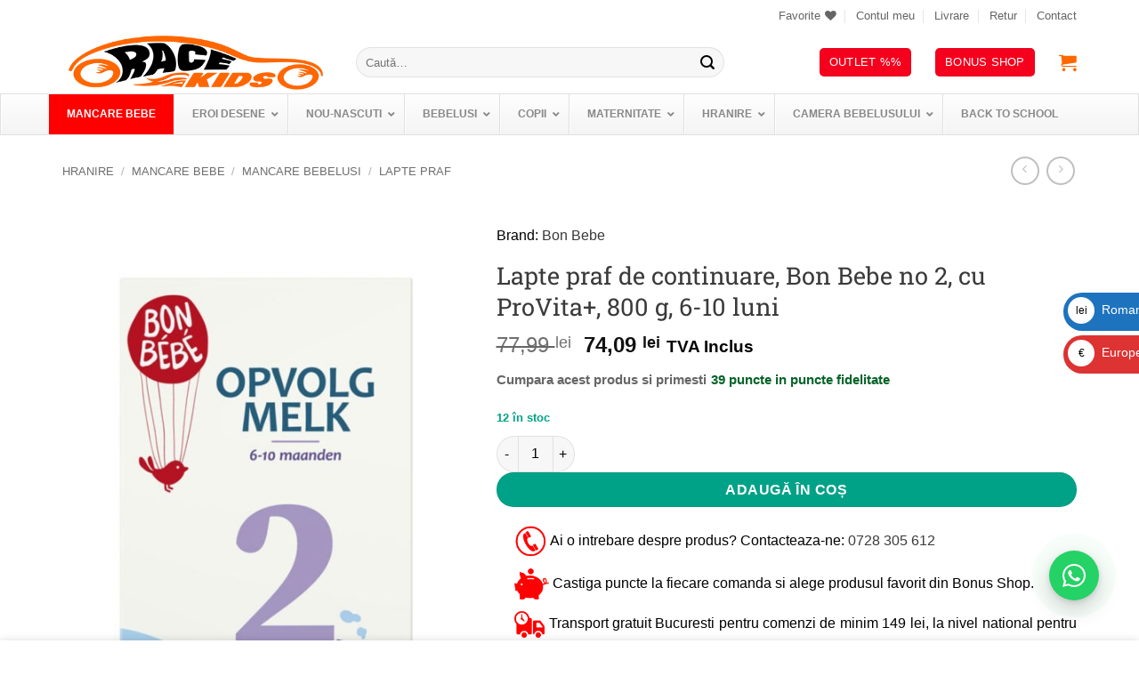

--- FILE ---
content_type: text/html; charset=UTF-8
request_url: https://racekids.ro/produs/lapte-praf-de-continuare-bon-bebe-no-2-cu-provita-800-g-6-10-luni/
body_size: 82026
content:
<!DOCTYPE html>
<html lang="ro-RO" class="loading-site no-js">
<head><meta charset="UTF-8" /><script>if(navigator.userAgent.match(/MSIE|Internet Explorer/i)||navigator.userAgent.match(/Trident\/7\..*?rv:11/i)){var href=document.location.href;if(!href.match(/[?&]nowprocket/)){if(href.indexOf("?")==-1){if(href.indexOf("#")==-1){document.location.href=href+"?nowprocket=1"}else{document.location.href=href.replace("#","?nowprocket=1#")}}else{if(href.indexOf("#")==-1){document.location.href=href+"&nowprocket=1"}else{document.location.href=href.replace("#","&nowprocket=1#")}}}}</script><script>(()=>{class RocketLazyLoadScripts{constructor(){this.v="2.0.4",this.userEvents=["keydown","keyup","mousedown","mouseup","mousemove","mouseover","mouseout","touchmove","touchstart","touchend","touchcancel","wheel","click","dblclick","input"],this.attributeEvents=["onblur","onclick","oncontextmenu","ondblclick","onfocus","onmousedown","onmouseenter","onmouseleave","onmousemove","onmouseout","onmouseover","onmouseup","onmousewheel","onscroll","onsubmit"]}async t(){this.i(),this.o(),/iP(ad|hone)/.test(navigator.userAgent)&&this.h(),this.u(),this.l(this),this.m(),this.k(this),this.p(this),this._(),await Promise.all([this.R(),this.L()]),this.lastBreath=Date.now(),this.S(this),this.P(),this.D(),this.O(),this.M(),await this.C(this.delayedScripts.normal),await this.C(this.delayedScripts.defer),await this.C(this.delayedScripts.async),await this.T(),await this.F(),await this.j(),await this.A(),window.dispatchEvent(new Event("rocket-allScriptsLoaded")),this.everythingLoaded=!0,this.lastTouchEnd&&await new Promise(t=>setTimeout(t,500-Date.now()+this.lastTouchEnd)),this.I(),this.H(),this.U(),this.W()}i(){this.CSPIssue=sessionStorage.getItem("rocketCSPIssue"),document.addEventListener("securitypolicyviolation",t=>{this.CSPIssue||"script-src-elem"!==t.violatedDirective||"data"!==t.blockedURI||(this.CSPIssue=!0,sessionStorage.setItem("rocketCSPIssue",!0))},{isRocket:!0})}o(){window.addEventListener("pageshow",t=>{this.persisted=t.persisted,this.realWindowLoadedFired=!0},{isRocket:!0}),window.addEventListener("pagehide",()=>{this.onFirstUserAction=null},{isRocket:!0})}h(){let t;function e(e){t=e}window.addEventListener("touchstart",e,{isRocket:!0}),window.addEventListener("touchend",function i(o){o.changedTouches[0]&&t.changedTouches[0]&&Math.abs(o.changedTouches[0].pageX-t.changedTouches[0].pageX)<10&&Math.abs(o.changedTouches[0].pageY-t.changedTouches[0].pageY)<10&&o.timeStamp-t.timeStamp<200&&(window.removeEventListener("touchstart",e,{isRocket:!0}),window.removeEventListener("touchend",i,{isRocket:!0}),"INPUT"===o.target.tagName&&"text"===o.target.type||(o.target.dispatchEvent(new TouchEvent("touchend",{target:o.target,bubbles:!0})),o.target.dispatchEvent(new MouseEvent("mouseover",{target:o.target,bubbles:!0})),o.target.dispatchEvent(new PointerEvent("click",{target:o.target,bubbles:!0,cancelable:!0,detail:1,clientX:o.changedTouches[0].clientX,clientY:o.changedTouches[0].clientY})),event.preventDefault()))},{isRocket:!0})}q(t){this.userActionTriggered||("mousemove"!==t.type||this.firstMousemoveIgnored?"keyup"===t.type||"mouseover"===t.type||"mouseout"===t.type||(this.userActionTriggered=!0,this.onFirstUserAction&&this.onFirstUserAction()):this.firstMousemoveIgnored=!0),"click"===t.type&&t.preventDefault(),t.stopPropagation(),t.stopImmediatePropagation(),"touchstart"===this.lastEvent&&"touchend"===t.type&&(this.lastTouchEnd=Date.now()),"click"===t.type&&(this.lastTouchEnd=0),this.lastEvent=t.type,t.composedPath&&t.composedPath()[0].getRootNode()instanceof ShadowRoot&&(t.rocketTarget=t.composedPath()[0]),this.savedUserEvents.push(t)}u(){this.savedUserEvents=[],this.userEventHandler=this.q.bind(this),this.userEvents.forEach(t=>window.addEventListener(t,this.userEventHandler,{passive:!1,isRocket:!0})),document.addEventListener("visibilitychange",this.userEventHandler,{isRocket:!0})}U(){this.userEvents.forEach(t=>window.removeEventListener(t,this.userEventHandler,{passive:!1,isRocket:!0})),document.removeEventListener("visibilitychange",this.userEventHandler,{isRocket:!0}),this.savedUserEvents.forEach(t=>{(t.rocketTarget||t.target).dispatchEvent(new window[t.constructor.name](t.type,t))})}m(){const t="return false",e=Array.from(this.attributeEvents,t=>"data-rocket-"+t),i="["+this.attributeEvents.join("],[")+"]",o="[data-rocket-"+this.attributeEvents.join("],[data-rocket-")+"]",s=(e,i,o)=>{o&&o!==t&&(e.setAttribute("data-rocket-"+i,o),e["rocket"+i]=new Function("event",o),e.setAttribute(i,t))};new MutationObserver(t=>{for(const n of t)"attributes"===n.type&&(n.attributeName.startsWith("data-rocket-")||this.everythingLoaded?n.attributeName.startsWith("data-rocket-")&&this.everythingLoaded&&this.N(n.target,n.attributeName.substring(12)):s(n.target,n.attributeName,n.target.getAttribute(n.attributeName))),"childList"===n.type&&n.addedNodes.forEach(t=>{if(t.nodeType===Node.ELEMENT_NODE)if(this.everythingLoaded)for(const i of[t,...t.querySelectorAll(o)])for(const t of i.getAttributeNames())e.includes(t)&&this.N(i,t.substring(12));else for(const e of[t,...t.querySelectorAll(i)])for(const t of e.getAttributeNames())this.attributeEvents.includes(t)&&s(e,t,e.getAttribute(t))})}).observe(document,{subtree:!0,childList:!0,attributeFilter:[...this.attributeEvents,...e]})}I(){this.attributeEvents.forEach(t=>{document.querySelectorAll("[data-rocket-"+t+"]").forEach(e=>{this.N(e,t)})})}N(t,e){const i=t.getAttribute("data-rocket-"+e);i&&(t.setAttribute(e,i),t.removeAttribute("data-rocket-"+e))}k(t){Object.defineProperty(HTMLElement.prototype,"onclick",{get(){return this.rocketonclick||null},set(e){this.rocketonclick=e,this.setAttribute(t.everythingLoaded?"onclick":"data-rocket-onclick","this.rocketonclick(event)")}})}S(t){function e(e,i){let o=e[i];e[i]=null,Object.defineProperty(e,i,{get:()=>o,set(s){t.everythingLoaded?o=s:e["rocket"+i]=o=s}})}e(document,"onreadystatechange"),e(window,"onload"),e(window,"onpageshow");try{Object.defineProperty(document,"readyState",{get:()=>t.rocketReadyState,set(e){t.rocketReadyState=e},configurable:!0}),document.readyState="loading"}catch(t){console.log("WPRocket DJE readyState conflict, bypassing")}}l(t){this.originalAddEventListener=EventTarget.prototype.addEventListener,this.originalRemoveEventListener=EventTarget.prototype.removeEventListener,this.savedEventListeners=[],EventTarget.prototype.addEventListener=function(e,i,o){o&&o.isRocket||!t.B(e,this)&&!t.userEvents.includes(e)||t.B(e,this)&&!t.userActionTriggered||e.startsWith("rocket-")||t.everythingLoaded?t.originalAddEventListener.call(this,e,i,o):(t.savedEventListeners.push({target:this,remove:!1,type:e,func:i,options:o}),"mouseenter"!==e&&"mouseleave"!==e||t.originalAddEventListener.call(this,e,t.savedUserEvents.push,o))},EventTarget.prototype.removeEventListener=function(e,i,o){o&&o.isRocket||!t.B(e,this)&&!t.userEvents.includes(e)||t.B(e,this)&&!t.userActionTriggered||e.startsWith("rocket-")||t.everythingLoaded?t.originalRemoveEventListener.call(this,e,i,o):t.savedEventListeners.push({target:this,remove:!0,type:e,func:i,options:o})}}J(t,e){this.savedEventListeners=this.savedEventListeners.filter(i=>{let o=i.type,s=i.target||window;return e!==o||t!==s||(this.B(o,s)&&(i.type="rocket-"+o),this.$(i),!1)})}H(){EventTarget.prototype.addEventListener=this.originalAddEventListener,EventTarget.prototype.removeEventListener=this.originalRemoveEventListener,this.savedEventListeners.forEach(t=>this.$(t))}$(t){t.remove?this.originalRemoveEventListener.call(t.target,t.type,t.func,t.options):this.originalAddEventListener.call(t.target,t.type,t.func,t.options)}p(t){let e;function i(e){return t.everythingLoaded?e:e.split(" ").map(t=>"load"===t||t.startsWith("load.")?"rocket-jquery-load":t).join(" ")}function o(o){function s(e){const s=o.fn[e];o.fn[e]=o.fn.init.prototype[e]=function(){return this[0]===window&&t.userActionTriggered&&("string"==typeof arguments[0]||arguments[0]instanceof String?arguments[0]=i(arguments[0]):"object"==typeof arguments[0]&&Object.keys(arguments[0]).forEach(t=>{const e=arguments[0][t];delete arguments[0][t],arguments[0][i(t)]=e})),s.apply(this,arguments),this}}if(o&&o.fn&&!t.allJQueries.includes(o)){const e={DOMContentLoaded:[],"rocket-DOMContentLoaded":[]};for(const t in e)document.addEventListener(t,()=>{e[t].forEach(t=>t())},{isRocket:!0});o.fn.ready=o.fn.init.prototype.ready=function(i){function s(){parseInt(o.fn.jquery)>2?setTimeout(()=>i.bind(document)(o)):i.bind(document)(o)}return"function"==typeof i&&(t.realDomReadyFired?!t.userActionTriggered||t.fauxDomReadyFired?s():e["rocket-DOMContentLoaded"].push(s):e.DOMContentLoaded.push(s)),o([])},s("on"),s("one"),s("off"),t.allJQueries.push(o)}e=o}t.allJQueries=[],o(window.jQuery),Object.defineProperty(window,"jQuery",{get:()=>e,set(t){o(t)}})}P(){const t=new Map;document.write=document.writeln=function(e){const i=document.currentScript,o=document.createRange(),s=i.parentElement;let n=t.get(i);void 0===n&&(n=i.nextSibling,t.set(i,n));const c=document.createDocumentFragment();o.setStart(c,0),c.appendChild(o.createContextualFragment(e)),s.insertBefore(c,n)}}async R(){return new Promise(t=>{this.userActionTriggered?t():this.onFirstUserAction=t})}async L(){return new Promise(t=>{document.addEventListener("DOMContentLoaded",()=>{this.realDomReadyFired=!0,t()},{isRocket:!0})})}async j(){return this.realWindowLoadedFired?Promise.resolve():new Promise(t=>{window.addEventListener("load",t,{isRocket:!0})})}M(){this.pendingScripts=[];this.scriptsMutationObserver=new MutationObserver(t=>{for(const e of t)e.addedNodes.forEach(t=>{"SCRIPT"!==t.tagName||t.noModule||t.isWPRocket||this.pendingScripts.push({script:t,promise:new Promise(e=>{const i=()=>{const i=this.pendingScripts.findIndex(e=>e.script===t);i>=0&&this.pendingScripts.splice(i,1),e()};t.addEventListener("load",i,{isRocket:!0}),t.addEventListener("error",i,{isRocket:!0}),setTimeout(i,1e3)})})})}),this.scriptsMutationObserver.observe(document,{childList:!0,subtree:!0})}async F(){await this.X(),this.pendingScripts.length?(await this.pendingScripts[0].promise,await this.F()):this.scriptsMutationObserver.disconnect()}D(){this.delayedScripts={normal:[],async:[],defer:[]},document.querySelectorAll("script[type$=rocketlazyloadscript]").forEach(t=>{t.hasAttribute("data-rocket-src")?t.hasAttribute("async")&&!1!==t.async?this.delayedScripts.async.push(t):t.hasAttribute("defer")&&!1!==t.defer||"module"===t.getAttribute("data-rocket-type")?this.delayedScripts.defer.push(t):this.delayedScripts.normal.push(t):this.delayedScripts.normal.push(t)})}async _(){await this.L();let t=[];document.querySelectorAll("script[type$=rocketlazyloadscript][data-rocket-src]").forEach(e=>{let i=e.getAttribute("data-rocket-src");if(i&&!i.startsWith("data:")){i.startsWith("//")&&(i=location.protocol+i);try{const o=new URL(i).origin;o!==location.origin&&t.push({src:o,crossOrigin:e.crossOrigin||"module"===e.getAttribute("data-rocket-type")})}catch(t){}}}),t=[...new Map(t.map(t=>[JSON.stringify(t),t])).values()],this.Y(t,"preconnect")}async G(t){if(await this.K(),!0!==t.noModule||!("noModule"in HTMLScriptElement.prototype))return new Promise(e=>{let i;function o(){(i||t).setAttribute("data-rocket-status","executed"),e()}try{if(navigator.userAgent.includes("Firefox/")||""===navigator.vendor||this.CSPIssue)i=document.createElement("script"),[...t.attributes].forEach(t=>{let e=t.nodeName;"type"!==e&&("data-rocket-type"===e&&(e="type"),"data-rocket-src"===e&&(e="src"),i.setAttribute(e,t.nodeValue))}),t.text&&(i.text=t.text),t.nonce&&(i.nonce=t.nonce),i.hasAttribute("src")?(i.addEventListener("load",o,{isRocket:!0}),i.addEventListener("error",()=>{i.setAttribute("data-rocket-status","failed-network"),e()},{isRocket:!0}),setTimeout(()=>{i.isConnected||e()},1)):(i.text=t.text,o()),i.isWPRocket=!0,t.parentNode.replaceChild(i,t);else{const i=t.getAttribute("data-rocket-type"),s=t.getAttribute("data-rocket-src");i?(t.type=i,t.removeAttribute("data-rocket-type")):t.removeAttribute("type"),t.addEventListener("load",o,{isRocket:!0}),t.addEventListener("error",i=>{this.CSPIssue&&i.target.src.startsWith("data:")?(console.log("WPRocket: CSP fallback activated"),t.removeAttribute("src"),this.G(t).then(e)):(t.setAttribute("data-rocket-status","failed-network"),e())},{isRocket:!0}),s?(t.fetchPriority="high",t.removeAttribute("data-rocket-src"),t.src=s):t.src="data:text/javascript;base64,"+window.btoa(unescape(encodeURIComponent(t.text)))}}catch(i){t.setAttribute("data-rocket-status","failed-transform"),e()}});t.setAttribute("data-rocket-status","skipped")}async C(t){const e=t.shift();return e?(e.isConnected&&await this.G(e),this.C(t)):Promise.resolve()}O(){this.Y([...this.delayedScripts.normal,...this.delayedScripts.defer,...this.delayedScripts.async],"preload")}Y(t,e){this.trash=this.trash||[];let i=!0;var o=document.createDocumentFragment();t.forEach(t=>{const s=t.getAttribute&&t.getAttribute("data-rocket-src")||t.src;if(s&&!s.startsWith("data:")){const n=document.createElement("link");n.href=s,n.rel=e,"preconnect"!==e&&(n.as="script",n.fetchPriority=i?"high":"low"),t.getAttribute&&"module"===t.getAttribute("data-rocket-type")&&(n.crossOrigin=!0),t.crossOrigin&&(n.crossOrigin=t.crossOrigin),t.integrity&&(n.integrity=t.integrity),t.nonce&&(n.nonce=t.nonce),o.appendChild(n),this.trash.push(n),i=!1}}),document.head.appendChild(o)}W(){this.trash.forEach(t=>t.remove())}async T(){try{document.readyState="interactive"}catch(t){}this.fauxDomReadyFired=!0;try{await this.K(),this.J(document,"readystatechange"),document.dispatchEvent(new Event("rocket-readystatechange")),await this.K(),document.rocketonreadystatechange&&document.rocketonreadystatechange(),await this.K(),this.J(document,"DOMContentLoaded"),document.dispatchEvent(new Event("rocket-DOMContentLoaded")),await this.K(),this.J(window,"DOMContentLoaded"),window.dispatchEvent(new Event("rocket-DOMContentLoaded"))}catch(t){console.error(t)}}async A(){try{document.readyState="complete"}catch(t){}try{await this.K(),this.J(document,"readystatechange"),document.dispatchEvent(new Event("rocket-readystatechange")),await this.K(),document.rocketonreadystatechange&&document.rocketonreadystatechange(),await this.K(),this.J(window,"load"),window.dispatchEvent(new Event("rocket-load")),await this.K(),window.rocketonload&&window.rocketonload(),await this.K(),this.allJQueries.forEach(t=>t(window).trigger("rocket-jquery-load")),await this.K(),this.J(window,"pageshow");const t=new Event("rocket-pageshow");t.persisted=this.persisted,window.dispatchEvent(t),await this.K(),window.rocketonpageshow&&window.rocketonpageshow({persisted:this.persisted})}catch(t){console.error(t)}}async K(){Date.now()-this.lastBreath>45&&(await this.X(),this.lastBreath=Date.now())}async X(){return document.hidden?new Promise(t=>setTimeout(t)):new Promise(t=>requestAnimationFrame(t))}B(t,e){return e===document&&"readystatechange"===t||(e===document&&"DOMContentLoaded"===t||(e===window&&"DOMContentLoaded"===t||(e===window&&"load"===t||e===window&&"pageshow"===t)))}static run(){(new RocketLazyLoadScripts).t()}}RocketLazyLoadScripts.run()})();</script>
	
	<link rel="profile" href="http://gmpg.org/xfn/11" />
	<link rel="pingback" href="https://racekids.ro/xmlrpc.php" />

					<script type="rocketlazyloadscript">document.documentElement.className = document.documentElement.className + ' yes-js js_active js'</script>
			<script type="rocketlazyloadscript">(function(html){html.className = html.className.replace(/\bno-js\b/,'js')})(document.documentElement);</script>
<title>Lapte praf de continuare, Bon Bebe no 2, cu ProVita+, 800 g, 6-10 luni - Total Race Kids</title>
<meta name="viewport" content="width=device-width, initial-scale=1" /><meta property="product:price:amount" content="77.99">
<meta property="product:price:currency" content="RON">
<meta name="description" content="Laptele praf Bonbébé Standard 2 este un lapte de continuare pentru sugarii sanatosi care poate fi folosit de la 6 luni, atunci cand acestia nu pot fi alaptati. ProVita+ este un amestec format dintr-un amestec de fibre prebiotice GOS și FOS în raport de 9:1. Acest produs este ambalat în&hellip;">
<meta name="robots" content="index, follow, max-snippet:-1, max-image-preview:large, max-video-preview:-1">
<link rel="canonical" href="https://racekids.ro/produs/lapte-praf-de-continuare-bon-bebe-no-2-cu-provita-800-g-6-10-luni/">
<meta property="og:url" content="https://racekids.ro/produs/lapte-praf-de-continuare-bon-bebe-no-2-cu-provita-800-g-6-10-luni/">
<meta property="og:site_name" content="Total Race Kids">
<meta property="og:locale" content="ro_RO">
<meta property="og:type" content="product">
<meta property="article:author" content="https://www.facebook.com/racekidsromania/">
<meta property="article:publisher" content="https://www.facebook.com/racekidsromania/">
<meta property="og:title" content="Lapte praf de continuare, Bon Bebe no 2, cu ProVita+, 800 g, 6-10 luni - Total Race Kids">
<meta property="og:description" content="Laptele praf Bonbébé Standard 2 este un lapte de continuare pentru sugarii sanatosi care poate fi folosit de la 6 luni, atunci cand acestia nu pot fi alaptati. ProVita+ este un amestec format dintr-un amestec de fibre prebiotice GOS și FOS în raport de 9:1. Acest produs este ambalat în&hellip;">
<meta property="og:image" content="https://racekids.ro/wp-content/uploads/2023/08/lapteprafbebebonbebe2totalblueracelkids.jpg">
<meta property="og:image:secure_url" content="https://racekids.ro/wp-content/uploads/2023/08/lapteprafbebebonbebe2totalblueracelkids.jpg">
<meta property="og:image:width" content="800">
<meta property="og:image:height" content="1200">
<meta name="twitter:card" content="summary">
<meta name="twitter:site" content="@RaceKids">
<meta name="twitter:creator" content="@RaceKids">
<meta name="twitter:title" content="Lapte praf de continuare, Bon Bebe no 2, cu ProVita+, 800 g, 6-10 luni - Total Race Kids">
<meta name="twitter:description" content="Laptele praf Bonbébé Standard 2 este un lapte de continuare pentru sugarii sanatosi care poate fi folosit de la 6 luni, atunci cand acestia nu pot fi alaptati. ProVita+ este un amestec format dintr-un amestec de fibre prebiotice GOS și FOS în raport de 9:1. Acest produs este ambalat în&hellip;">
<meta name="twitter:image" content="https://racekids.ro/wp-content/uploads/2023/08/lapteprafbebebonbebe2totalblueracelkids.jpg">
<link rel='dns-prefetch' href='//racekids.ro' />

<link rel='prefetch' href='https://racekids.ro/wp-content/themes/flatsome/assets/js/flatsome.js?ver=e2eddd6c228105dac048' />
<link rel='prefetch' href='https://racekids.ro/wp-content/themes/flatsome/assets/js/chunk.slider.js?ver=3.20.4' />
<link rel='prefetch' href='https://racekids.ro/wp-content/themes/flatsome/assets/js/chunk.popups.js?ver=3.20.4' />
<link rel='prefetch' href='https://racekids.ro/wp-content/themes/flatsome/assets/js/chunk.tooltips.js?ver=3.20.4' />
<link rel='prefetch' href='https://racekids.ro/wp-content/themes/flatsome/assets/js/woocommerce.js?ver=1c9be63d628ff7c3ff4c' />
<link rel="alternate" type="application/rss+xml" title="Total Race Kids &raquo; Flux" href="https://racekids.ro/feed/" />
<link rel="alternate" title="oEmbed (JSON)" type="application/json+oembed" href="https://racekids.ro/wp-json/oembed/1.0/embed?url=https%3A%2F%2Fracekids.ro%2Fprodus%2Flapte-praf-de-continuare-bon-bebe-no-2-cu-provita-800-g-6-10-luni%2F" />
<link rel="alternate" title="oEmbed (XML)" type="text/xml+oembed" href="https://racekids.ro/wp-json/oembed/1.0/embed?url=https%3A%2F%2Fracekids.ro%2Fprodus%2Flapte-praf-de-continuare-bon-bebe-no-2-cu-provita-800-g-6-10-luni%2F&#038;format=xml" />
<style id='wp-img-auto-sizes-contain-inline-css' type='text/css'>
img:is([sizes=auto i],[sizes^="auto," i]){contain-intrinsic-size:3000px 1500px}
/*# sourceURL=wp-img-auto-sizes-contain-inline-css */
</style>
<link rel='stylesheet' id='lws-wr-blocks-blocks-integration-css' href='https://racekids.ro/wp-content/plugins/woorewards/build/style-index.css?ver=5.6.0' type='text/css' media='all' />
<link rel='stylesheet' id='lws-icons-css' href='https://racekids.ro/wp-content/plugins/woorewards/assets/lws-adminpanel/styling/css/lws_icons.css?ver=5.6.7' type='text/css' media='all' />
<link rel='stylesheet' id='woorewards_pro_freeproductpopup-css' href='https://racekids.ro/wp-content/plugins/woorewards/modules/woorewards-pro/build/freeproduct.css?ver=91675fe667a862ff50a3' type='text/css' media='all' />
<link rel='stylesheet' id='lws-wvw-blocks-blocks-integration-css' href='https://racekids.ro/wp-content/plugins/woovirtualwallet/build/style-index.css?ver=5.0.8' type='text/css' media='all' />
<link rel='stylesheet' id='lws-global-css' href='https://racekids.ro/wp-content/plugins/woorewards/assets/lws-adminpanel/styling/css/lws.min.css?ver=5.6.7' type='text/css' media='all' />
<style id='wp-block-library-inline-css' type='text/css'>
:root{--wp-block-synced-color:#7a00df;--wp-block-synced-color--rgb:122,0,223;--wp-bound-block-color:var(--wp-block-synced-color);--wp-editor-canvas-background:#ddd;--wp-admin-theme-color:#007cba;--wp-admin-theme-color--rgb:0,124,186;--wp-admin-theme-color-darker-10:#006ba1;--wp-admin-theme-color-darker-10--rgb:0,107,160.5;--wp-admin-theme-color-darker-20:#005a87;--wp-admin-theme-color-darker-20--rgb:0,90,135;--wp-admin-border-width-focus:2px}@media (min-resolution:192dpi){:root{--wp-admin-border-width-focus:1.5px}}.wp-element-button{cursor:pointer}:root .has-very-light-gray-background-color{background-color:#eee}:root .has-very-dark-gray-background-color{background-color:#313131}:root .has-very-light-gray-color{color:#eee}:root .has-very-dark-gray-color{color:#313131}:root .has-vivid-green-cyan-to-vivid-cyan-blue-gradient-background{background:linear-gradient(135deg,#00d084,#0693e3)}:root .has-purple-crush-gradient-background{background:linear-gradient(135deg,#34e2e4,#4721fb 50%,#ab1dfe)}:root .has-hazy-dawn-gradient-background{background:linear-gradient(135deg,#faaca8,#dad0ec)}:root .has-subdued-olive-gradient-background{background:linear-gradient(135deg,#fafae1,#67a671)}:root .has-atomic-cream-gradient-background{background:linear-gradient(135deg,#fdd79a,#004a59)}:root .has-nightshade-gradient-background{background:linear-gradient(135deg,#330968,#31cdcf)}:root .has-midnight-gradient-background{background:linear-gradient(135deg,#020381,#2874fc)}:root{--wp--preset--font-size--normal:16px;--wp--preset--font-size--huge:42px}.has-regular-font-size{font-size:1em}.has-larger-font-size{font-size:2.625em}.has-normal-font-size{font-size:var(--wp--preset--font-size--normal)}.has-huge-font-size{font-size:var(--wp--preset--font-size--huge)}.has-text-align-center{text-align:center}.has-text-align-left{text-align:left}.has-text-align-right{text-align:right}.has-fit-text{white-space:nowrap!important}#end-resizable-editor-section{display:none}.aligncenter{clear:both}.items-justified-left{justify-content:flex-start}.items-justified-center{justify-content:center}.items-justified-right{justify-content:flex-end}.items-justified-space-between{justify-content:space-between}.screen-reader-text{border:0;clip-path:inset(50%);height:1px;margin:-1px;overflow:hidden;padding:0;position:absolute;width:1px;word-wrap:normal!important}.screen-reader-text:focus{background-color:#ddd;clip-path:none;color:#444;display:block;font-size:1em;height:auto;left:5px;line-height:normal;padding:15px 23px 14px;text-decoration:none;top:5px;width:auto;z-index:100000}html :where(.has-border-color){border-style:solid}html :where([style*=border-top-color]){border-top-style:solid}html :where([style*=border-right-color]){border-right-style:solid}html :where([style*=border-bottom-color]){border-bottom-style:solid}html :where([style*=border-left-color]){border-left-style:solid}html :where([style*=border-width]){border-style:solid}html :where([style*=border-top-width]){border-top-style:solid}html :where([style*=border-right-width]){border-right-style:solid}html :where([style*=border-bottom-width]){border-bottom-style:solid}html :where([style*=border-left-width]){border-left-style:solid}html :where(img[class*=wp-image-]){height:auto;max-width:100%}:where(figure){margin:0 0 1em}html :where(.is-position-sticky){--wp-admin--admin-bar--position-offset:var(--wp-admin--admin-bar--height,0px)}@media screen and (max-width:600px){html :where(.is-position-sticky){--wp-admin--admin-bar--position-offset:0px}}

/*# sourceURL=wp-block-library-inline-css */
</style><link rel='stylesheet' id='wc-blocks-style-css' href='https://racekids.ro/wp-content/plugins/woocommerce/assets/client/blocks/wc-blocks.css?ver=wc-10.4.3' type='text/css' media='all' />
<link rel='stylesheet' id='jquery-selectBox-css' href='https://racekids.ro/wp-content/plugins/yith-woocommerce-wishlist/assets/css/jquery.selectBox.css?ver=1.2.0' type='text/css' media='all' />
<link rel='stylesheet' id='woocommerce_prettyPhoto_css-css' href='//racekids.ro/wp-content/plugins/woocommerce/assets/css/prettyPhoto.css?ver=3.1.6' type='text/css' media='all' />
<link rel='stylesheet' id='yith-wcwl-main-css' href='https://racekids.ro/wp-content/plugins/yith-woocommerce-wishlist/assets/css/style.css?ver=4.11.0' type='text/css' media='all' />
<style id='yith-wcwl-main-inline-css' type='text/css'>
 :root { --rounded-corners-radius: 16px; --add-to-cart-rounded-corners-radius: 16px; --feedback-duration: 3s } 
 :root { --rounded-corners-radius: 16px; --add-to-cart-rounded-corners-radius: 16px; --feedback-duration: 3s } 
/*# sourceURL=yith-wcwl-main-inline-css */
</style>
<style id='global-styles-inline-css' type='text/css'>
:root{--wp--preset--aspect-ratio--square: 1;--wp--preset--aspect-ratio--4-3: 4/3;--wp--preset--aspect-ratio--3-4: 3/4;--wp--preset--aspect-ratio--3-2: 3/2;--wp--preset--aspect-ratio--2-3: 2/3;--wp--preset--aspect-ratio--16-9: 16/9;--wp--preset--aspect-ratio--9-16: 9/16;--wp--preset--color--black: #000000;--wp--preset--color--cyan-bluish-gray: #abb8c3;--wp--preset--color--white: #ffffff;--wp--preset--color--pale-pink: #f78da7;--wp--preset--color--vivid-red: #cf2e2e;--wp--preset--color--luminous-vivid-orange: #ff6900;--wp--preset--color--luminous-vivid-amber: #fcb900;--wp--preset--color--light-green-cyan: #7bdcb5;--wp--preset--color--vivid-green-cyan: #00d084;--wp--preset--color--pale-cyan-blue: #8ed1fc;--wp--preset--color--vivid-cyan-blue: #0693e3;--wp--preset--color--vivid-purple: #9b51e0;--wp--preset--color--primary: #ff6700;--wp--preset--color--secondary: #ffa200;--wp--preset--color--success: #00a287;--wp--preset--color--alert: #f5001d;--wp--preset--gradient--vivid-cyan-blue-to-vivid-purple: linear-gradient(135deg,rgb(6,147,227) 0%,rgb(155,81,224) 100%);--wp--preset--gradient--light-green-cyan-to-vivid-green-cyan: linear-gradient(135deg,rgb(122,220,180) 0%,rgb(0,208,130) 100%);--wp--preset--gradient--luminous-vivid-amber-to-luminous-vivid-orange: linear-gradient(135deg,rgb(252,185,0) 0%,rgb(255,105,0) 100%);--wp--preset--gradient--luminous-vivid-orange-to-vivid-red: linear-gradient(135deg,rgb(255,105,0) 0%,rgb(207,46,46) 100%);--wp--preset--gradient--very-light-gray-to-cyan-bluish-gray: linear-gradient(135deg,rgb(238,238,238) 0%,rgb(169,184,195) 100%);--wp--preset--gradient--cool-to-warm-spectrum: linear-gradient(135deg,rgb(74,234,220) 0%,rgb(151,120,209) 20%,rgb(207,42,186) 40%,rgb(238,44,130) 60%,rgb(251,105,98) 80%,rgb(254,248,76) 100%);--wp--preset--gradient--blush-light-purple: linear-gradient(135deg,rgb(255,206,236) 0%,rgb(152,150,240) 100%);--wp--preset--gradient--blush-bordeaux: linear-gradient(135deg,rgb(254,205,165) 0%,rgb(254,45,45) 50%,rgb(107,0,62) 100%);--wp--preset--gradient--luminous-dusk: linear-gradient(135deg,rgb(255,203,112) 0%,rgb(199,81,192) 50%,rgb(65,88,208) 100%);--wp--preset--gradient--pale-ocean: linear-gradient(135deg,rgb(255,245,203) 0%,rgb(182,227,212) 50%,rgb(51,167,181) 100%);--wp--preset--gradient--electric-grass: linear-gradient(135deg,rgb(202,248,128) 0%,rgb(113,206,126) 100%);--wp--preset--gradient--midnight: linear-gradient(135deg,rgb(2,3,129) 0%,rgb(40,116,252) 100%);--wp--preset--font-size--small: 13px;--wp--preset--font-size--medium: 20px;--wp--preset--font-size--large: 36px;--wp--preset--font-size--x-large: 42px;--wp--preset--spacing--20: 0.44rem;--wp--preset--spacing--30: 0.67rem;--wp--preset--spacing--40: 1rem;--wp--preset--spacing--50: 1.5rem;--wp--preset--spacing--60: 2.25rem;--wp--preset--spacing--70: 3.38rem;--wp--preset--spacing--80: 5.06rem;--wp--preset--shadow--natural: 6px 6px 9px rgba(0, 0, 0, 0.2);--wp--preset--shadow--deep: 12px 12px 50px rgba(0, 0, 0, 0.4);--wp--preset--shadow--sharp: 6px 6px 0px rgba(0, 0, 0, 0.2);--wp--preset--shadow--outlined: 6px 6px 0px -3px rgb(255, 255, 255), 6px 6px rgb(0, 0, 0);--wp--preset--shadow--crisp: 6px 6px 0px rgb(0, 0, 0);}:where(body) { margin: 0; }.wp-site-blocks > .alignleft { float: left; margin-right: 2em; }.wp-site-blocks > .alignright { float: right; margin-left: 2em; }.wp-site-blocks > .aligncenter { justify-content: center; margin-left: auto; margin-right: auto; }:where(.is-layout-flex){gap: 0.5em;}:where(.is-layout-grid){gap: 0.5em;}.is-layout-flow > .alignleft{float: left;margin-inline-start: 0;margin-inline-end: 2em;}.is-layout-flow > .alignright{float: right;margin-inline-start: 2em;margin-inline-end: 0;}.is-layout-flow > .aligncenter{margin-left: auto !important;margin-right: auto !important;}.is-layout-constrained > .alignleft{float: left;margin-inline-start: 0;margin-inline-end: 2em;}.is-layout-constrained > .alignright{float: right;margin-inline-start: 2em;margin-inline-end: 0;}.is-layout-constrained > .aligncenter{margin-left: auto !important;margin-right: auto !important;}.is-layout-constrained > :where(:not(.alignleft):not(.alignright):not(.alignfull)){margin-left: auto !important;margin-right: auto !important;}body .is-layout-flex{display: flex;}.is-layout-flex{flex-wrap: wrap;align-items: center;}.is-layout-flex > :is(*, div){margin: 0;}body .is-layout-grid{display: grid;}.is-layout-grid > :is(*, div){margin: 0;}body{padding-top: 0px;padding-right: 0px;padding-bottom: 0px;padding-left: 0px;}a:where(:not(.wp-element-button)){text-decoration: none;}:root :where(.wp-element-button, .wp-block-button__link){background-color: #32373c;border-width: 0;color: #fff;font-family: inherit;font-size: inherit;font-style: inherit;font-weight: inherit;letter-spacing: inherit;line-height: inherit;padding-top: calc(0.667em + 2px);padding-right: calc(1.333em + 2px);padding-bottom: calc(0.667em + 2px);padding-left: calc(1.333em + 2px);text-decoration: none;text-transform: inherit;}.has-black-color{color: var(--wp--preset--color--black) !important;}.has-cyan-bluish-gray-color{color: var(--wp--preset--color--cyan-bluish-gray) !important;}.has-white-color{color: var(--wp--preset--color--white) !important;}.has-pale-pink-color{color: var(--wp--preset--color--pale-pink) !important;}.has-vivid-red-color{color: var(--wp--preset--color--vivid-red) !important;}.has-luminous-vivid-orange-color{color: var(--wp--preset--color--luminous-vivid-orange) !important;}.has-luminous-vivid-amber-color{color: var(--wp--preset--color--luminous-vivid-amber) !important;}.has-light-green-cyan-color{color: var(--wp--preset--color--light-green-cyan) !important;}.has-vivid-green-cyan-color{color: var(--wp--preset--color--vivid-green-cyan) !important;}.has-pale-cyan-blue-color{color: var(--wp--preset--color--pale-cyan-blue) !important;}.has-vivid-cyan-blue-color{color: var(--wp--preset--color--vivid-cyan-blue) !important;}.has-vivid-purple-color{color: var(--wp--preset--color--vivid-purple) !important;}.has-primary-color{color: var(--wp--preset--color--primary) !important;}.has-secondary-color{color: var(--wp--preset--color--secondary) !important;}.has-success-color{color: var(--wp--preset--color--success) !important;}.has-alert-color{color: var(--wp--preset--color--alert) !important;}.has-black-background-color{background-color: var(--wp--preset--color--black) !important;}.has-cyan-bluish-gray-background-color{background-color: var(--wp--preset--color--cyan-bluish-gray) !important;}.has-white-background-color{background-color: var(--wp--preset--color--white) !important;}.has-pale-pink-background-color{background-color: var(--wp--preset--color--pale-pink) !important;}.has-vivid-red-background-color{background-color: var(--wp--preset--color--vivid-red) !important;}.has-luminous-vivid-orange-background-color{background-color: var(--wp--preset--color--luminous-vivid-orange) !important;}.has-luminous-vivid-amber-background-color{background-color: var(--wp--preset--color--luminous-vivid-amber) !important;}.has-light-green-cyan-background-color{background-color: var(--wp--preset--color--light-green-cyan) !important;}.has-vivid-green-cyan-background-color{background-color: var(--wp--preset--color--vivid-green-cyan) !important;}.has-pale-cyan-blue-background-color{background-color: var(--wp--preset--color--pale-cyan-blue) !important;}.has-vivid-cyan-blue-background-color{background-color: var(--wp--preset--color--vivid-cyan-blue) !important;}.has-vivid-purple-background-color{background-color: var(--wp--preset--color--vivid-purple) !important;}.has-primary-background-color{background-color: var(--wp--preset--color--primary) !important;}.has-secondary-background-color{background-color: var(--wp--preset--color--secondary) !important;}.has-success-background-color{background-color: var(--wp--preset--color--success) !important;}.has-alert-background-color{background-color: var(--wp--preset--color--alert) !important;}.has-black-border-color{border-color: var(--wp--preset--color--black) !important;}.has-cyan-bluish-gray-border-color{border-color: var(--wp--preset--color--cyan-bluish-gray) !important;}.has-white-border-color{border-color: var(--wp--preset--color--white) !important;}.has-pale-pink-border-color{border-color: var(--wp--preset--color--pale-pink) !important;}.has-vivid-red-border-color{border-color: var(--wp--preset--color--vivid-red) !important;}.has-luminous-vivid-orange-border-color{border-color: var(--wp--preset--color--luminous-vivid-orange) !important;}.has-luminous-vivid-amber-border-color{border-color: var(--wp--preset--color--luminous-vivid-amber) !important;}.has-light-green-cyan-border-color{border-color: var(--wp--preset--color--light-green-cyan) !important;}.has-vivid-green-cyan-border-color{border-color: var(--wp--preset--color--vivid-green-cyan) !important;}.has-pale-cyan-blue-border-color{border-color: var(--wp--preset--color--pale-cyan-blue) !important;}.has-vivid-cyan-blue-border-color{border-color: var(--wp--preset--color--vivid-cyan-blue) !important;}.has-vivid-purple-border-color{border-color: var(--wp--preset--color--vivid-purple) !important;}.has-primary-border-color{border-color: var(--wp--preset--color--primary) !important;}.has-secondary-border-color{border-color: var(--wp--preset--color--secondary) !important;}.has-success-border-color{border-color: var(--wp--preset--color--success) !important;}.has-alert-border-color{border-color: var(--wp--preset--color--alert) !important;}.has-vivid-cyan-blue-to-vivid-purple-gradient-background{background: var(--wp--preset--gradient--vivid-cyan-blue-to-vivid-purple) !important;}.has-light-green-cyan-to-vivid-green-cyan-gradient-background{background: var(--wp--preset--gradient--light-green-cyan-to-vivid-green-cyan) !important;}.has-luminous-vivid-amber-to-luminous-vivid-orange-gradient-background{background: var(--wp--preset--gradient--luminous-vivid-amber-to-luminous-vivid-orange) !important;}.has-luminous-vivid-orange-to-vivid-red-gradient-background{background: var(--wp--preset--gradient--luminous-vivid-orange-to-vivid-red) !important;}.has-very-light-gray-to-cyan-bluish-gray-gradient-background{background: var(--wp--preset--gradient--very-light-gray-to-cyan-bluish-gray) !important;}.has-cool-to-warm-spectrum-gradient-background{background: var(--wp--preset--gradient--cool-to-warm-spectrum) !important;}.has-blush-light-purple-gradient-background{background: var(--wp--preset--gradient--blush-light-purple) !important;}.has-blush-bordeaux-gradient-background{background: var(--wp--preset--gradient--blush-bordeaux) !important;}.has-luminous-dusk-gradient-background{background: var(--wp--preset--gradient--luminous-dusk) !important;}.has-pale-ocean-gradient-background{background: var(--wp--preset--gradient--pale-ocean) !important;}.has-electric-grass-gradient-background{background: var(--wp--preset--gradient--electric-grass) !important;}.has-midnight-gradient-background{background: var(--wp--preset--gradient--midnight) !important;}.has-small-font-size{font-size: var(--wp--preset--font-size--small) !important;}.has-medium-font-size{font-size: var(--wp--preset--font-size--medium) !important;}.has-large-font-size{font-size: var(--wp--preset--font-size--large) !important;}.has-x-large-font-size{font-size: var(--wp--preset--font-size--x-large) !important;}
/*# sourceURL=global-styles-inline-css */
</style>

<link rel='stylesheet' id='wp-components-css' href='https://racekids.ro/wp-includes/css/dist/components/style.min.css?ver=6.9' type='text/css' media='all' />
<link rel='stylesheet' id='wp-preferences-css' href='https://racekids.ro/wp-includes/css/dist/preferences/style.min.css?ver=6.9' type='text/css' media='all' />
<link rel='stylesheet' id='wp-block-editor-css' href='https://racekids.ro/wp-includes/css/dist/block-editor/style.min.css?ver=6.9' type='text/css' media='all' />
<link rel='stylesheet' id='popup-maker-block-library-style-css' href='https://racekids.ro/wp-content/plugins/popup-maker/dist/packages/block-library-style.css?ver=dbea705cfafe089d65f1' type='text/css' media='all' />
<link rel='stylesheet' id='colete-online-public-style-css' href='https://racekids.ro/wp-content/plugins/colete-online/public/css/colete-online-public.min.css?ver=1.6.0' type='text/css' media='all' />
<link rel='stylesheet' id='wpa-css-css' href='https://racekids.ro/wp-content/plugins/honeypot/includes/css/wpa.css?ver=2.3.04' type='text/css' media='all' />
<style id='woocommerce-inline-inline-css' type='text/css'>
.woocommerce form .form-row .required { visibility: visible; }
/*# sourceURL=woocommerce-inline-inline-css */
</style>
<link rel='stylesheet' id='wr-frontend-elements-css' href='https://racekids.ro/wp-content/plugins/woorewards/styling/css/wr-elements.min.css?ver=5.6.0' type='text/css' media='all' />
<link rel='stylesheet' id='woorewards-free-product-css' href='https://racekids.ro/wp-content/cache/lws/lws_woorewards_free_product_template-cached.css' type='text/css' media='all' />
<link rel='stylesheet' id='lws-wvw-currency-symbol-css' href='https://racekids.ro/wp-content/plugins/woovirtualwallet/styling/css/wallet.css?ver=5.0.8' type='text/css' media='all' />
<style id='wpgb-head-inline-css' type='text/css'>
.wp-grid-builder:not(.wpgb-template),.wpgb-facet{opacity:0.01}.wpgb-facet fieldset{margin:0;padding:0;border:none;outline:none;box-shadow:none}.wpgb-facet fieldset:last-child{margin-bottom:40px;}.wpgb-facet fieldset legend.wpgb-sr-only{height:1px;width:1px}
/*# sourceURL=wpgb-head-inline-css */
</style>
<link rel='stylesheet' id='yith_wcbm_badge_style-css' href='https://racekids.ro/wp-content/plugins/yith-woocommerce-badge-management-premium/assets/css/frontend.css?ver=2.19.0' type='text/css' media='all' />
<style id='yith_wcbm_badge_style-inline-css' type='text/css'>
.yith-wcbm-badge.yith-wcbm-badge-text.yith-wcbm-badge-3097 {
				top: 0px; right: auto; bottom: auto; left: 0px;
				opacity: 100%;
				
				margin: 0px 0px 0px 0px;
				padding: 0px 1px 2px 3px;
				background-color:0; border-radius: 0px 0px 0px 0px; width:100px; height:50px;
			}.yith-wcbm-badge.yith-wcbm-badge-image.yith-wcbm-badge-8573 {
				top: -1px; right: 0px; bottom: auto; left: auto;
				opacity: 100%;
				
				margin: 0px 0px 0px 0px;
				padding: 0px 0px 0px 0px;
				
			}.yith-wcbm-badge.yith-wcbm-badge-image.yith-wcbm-badge-8605 {
				top: -1px; right: 0px; bottom: auto; left: auto;
				opacity: 100%;
				
				margin: 0px 0px 0px 0px;
				padding: 0px 1px 2px 3px;
				 width:auto
			}.yith-wcbm-badge.yith-wcbm-badge-css.yith-wcbm-badge-7020 {
				top: 191px; right: 134px; bottom: auto; left: auto;
				opacity: 100%;
				
				-ms-transform:  rotatey( 180deg ); 
				-webkit-transform:  rotatey( 180deg ); 
				transform:  rotatey( 180deg );
				margin: 0px 0px 0px 0px;
				padding: 0px 1px 2px 3px;
				
			}.yith-wcbm-badge.yith-wcbm-badge-css.yith-wcbm-badge-25217 {
				top: 189px; right: 15px; bottom: auto; left: auto;
				opacity: 100%;
				
				margin: 0px 0px 0px 0px;
				padding: 0px 1px 2px 3px;
				
			}.yith-wcbm-badge.yith-wcbm-badge-text.yith-wcbm-badge-2964 {
				top: 0px; right: auto; bottom: auto; left: 0px;
				opacity: 100%;
				
				margin: 0px 0px 0px 0px;
				padding: 0px 1px 2px 3px;
				background-color:0; border-radius: 0px 0px 0px 0px; width:100px; height:50px;
			}.yith-wcbm-badge.yith-wcbm-badge-image.yith-wcbm-badge-61452 {
				top: 0%; right: auto; bottom: auto; left: 1%;
				opacity: 100%;
				
				margin: 0px 0px 0px 0px;
				padding: 0px 0px 0px 0px;
				 width:auto
			}.yith-wcbm-badge.yith-wcbm-badge-image.yith-wcbm-badge-11736 {
				bottom: 0; left: 50%; 
				opacity: 100%;
				
				-ms-transform: translateX(-50%); 
				-webkit-transform: translateX(-50%); 
				transform: translateX(-50%);
				margin: 0px 0px 0px 0px;
				padding: 0px 1px 2px 3px;
				 width:auto
			}.yith-wcbm-badge.yith-wcbm-badge-image.yith-wcbm-badge-6055 {
				top: 0px; right: auto; bottom: auto; left: 0px;
				opacity: 100%;
				
				margin: 0px 0px 0px 0px;
				padding: 0px 0px 0px 0px;
				
			}
/*# sourceURL=yith_wcbm_badge_style-inline-css */
</style>
<link rel='stylesheet' id='yith-gfont-open-sans-css' href='https://racekids.ro/wp-content/plugins/yith-woocommerce-badge-management-premium/assets/fonts/open-sans/style.css?ver=2.19.0' type='text/css' media='all' />
<link rel='stylesheet' id='yith-wcbr-css' href='https://racekids.ro/wp-content/plugins/yith-woocommerce-brands-add-on-premium/assets/css/yith-wcbr.css?ver=2.14.0' type='text/css' media='all' />
<link rel='stylesheet' id='jquery-swiper-css' href='https://racekids.ro/wp-content/plugins/yith-woocommerce-brands-add-on-premium/assets/css/swiper.css?ver=6.4.6' type='text/css' media='all' />
<link rel='stylesheet' id='select2-css' href='https://racekids.ro/wp-content/plugins/woocommerce/assets/css/select2.css?ver=10.4.3' type='text/css' media='all' />
<link rel='stylesheet' id='yith-wcbr-shortcode-css' href='https://racekids.ro/wp-content/plugins/yith-woocommerce-brands-add-on-premium/assets/css/yith-wcbr-shortcode.css?ver=2.14.0' type='text/css' media='all' />
<link rel='stylesheet' id='flatsome-woocommerce-wishlist-css' href='https://racekids.ro/wp-content/themes/flatsome/inc/integrations/wc-yith-wishlist/wishlist.css?ver=3.20.4' type='text/css' media='all' />
<link rel='stylesheet' id='tablepress-default-css' href='https://racekids.ro/wp-content/plugins/tablepress/css/build/default.css?ver=3.2.6' type='text/css' media='all' />
<link rel='stylesheet' id='popup-maker-site-css' href='//racekids.ro/wp-content/uploads/pum/pum-site-styles.css?generated=1756284913&#038;ver=1.21.5' type='text/css' media='all' />
<link rel='stylesheet' id='ywdpd_owl-css' href='https://racekids.ro/wp-content/plugins/yith-woocommerce-dynamic-pricing-and-discounts-premium/assets/css/owl/owl.carousel.min.css?ver=3.20.0' type='text/css' media='all' />
<link rel='stylesheet' id='yith_ywdpd_frontend-css' href='https://racekids.ro/wp-content/plugins/yith-woocommerce-dynamic-pricing-and-discounts-premium/assets/css/frontend.css?ver=3.20.0' type='text/css' media='all' />
<link rel='stylesheet' id='yith-wcwtl-style-css' href='https://racekids.ro/wp-content/plugins/yith-woocommerce-waiting-list-premium/assets/css/yith-wcwtl-frontend.min.css?ver=3.2.0' type='text/css' media='all' />
<style id='yith-wcwtl-style-inline-css' type='text/css'>

		    .yith-wcwtl-output { background-color: #f9f9f9!important; padding: 40px 40px 40px 40px; border-radius: 15px;}
		    .yith-wcwtl-output.success, .yith-wcwtl-output.subscribed{ background-color: #f7fae2!important; color: #149900!important }
		    .yith-wcwtl-output .button{background:#a46497!important;color:#ffffff!important;}
			.yith-wcwtl-output .button:hover{background:#935386!important;color:#ffffff!important;}
			.yith-wcwtl-output .button.button-leave{background:#a46497!important;color:#ffffff!important;}
			.yith-wcwtl-output .button.button-leave:hover{background:#935386!important;color:#ffffff!important;}
			.yith-wcwtl-output .yith-wcwtl-error{ background-color: #f9f9f9!important; color: #AF2323!important; }
			.yith-wcwtl-output .yith-wcwtl-success #Group circle{ fill:#e4edc1 }
			.yith-wcwtl-output .yith-wcwtl-success #Group g{ fill: #a1c746 }
			
/*# sourceURL=yith-wcwtl-style-inline-css */
</style>
<link rel='stylesheet' id='ubermenu-css' href='https://racekids.ro/wp-content/plugins/ubermenu/pro/assets/css/ubermenu.min.css?ver=3.8.5' type='text/css' media='all' />
<link rel='stylesheet' id='ubermenu-vanilla-bar-css' href='https://racekids.ro/wp-content/plugins/ubermenu/assets/css/skins/vanilla_bar.css?ver=6.9' type='text/css' media='all' />
<link rel='stylesheet' id='ubermenu-font-awesome-core-css' href='https://racekids.ro/wp-content/plugins/ubermenu/assets/fontawesome/css/fontawesome.min.css?ver=6.9' type='text/css' media='all' />
<link rel='stylesheet' id='ubermenu-font-awesome-solid-css' href='https://racekids.ro/wp-content/plugins/ubermenu/assets/fontawesome/css/solid.min.css?ver=6.9' type='text/css' media='all' />
<link rel='stylesheet' id='ubermenu-font-awesome-regular-css' href='https://racekids.ro/wp-content/plugins/ubermenu/assets/fontawesome/css/regular.min.css?ver=6.9' type='text/css' media='all' />
<link rel='stylesheet' id='flatsome-main-css' href='https://racekids.ro/wp-content/themes/flatsome/assets/css/flatsome.css?ver=3.20.4' type='text/css' media='all' />
<style id='flatsome-main-inline-css' type='text/css'>
@font-face {
				font-family: "fl-icons";
				font-display: block;
				src: url(https://racekids.ro/wp-content/themes/flatsome/assets/css/icons/fl-icons.eot?v=3.20.4);
				src:
					url(https://racekids.ro/wp-content/themes/flatsome/assets/css/icons/fl-icons.eot#iefix?v=3.20.4) format("embedded-opentype"),
					url(https://racekids.ro/wp-content/themes/flatsome/assets/css/icons/fl-icons.woff2?v=3.20.4) format("woff2"),
					url(https://racekids.ro/wp-content/themes/flatsome/assets/css/icons/fl-icons.ttf?v=3.20.4) format("truetype"),
					url(https://racekids.ro/wp-content/themes/flatsome/assets/css/icons/fl-icons.woff?v=3.20.4) format("woff"),
					url(https://racekids.ro/wp-content/themes/flatsome/assets/css/icons/fl-icons.svg?v=3.20.4#fl-icons) format("svg");
			}
/*# sourceURL=flatsome-main-inline-css */
</style>
<link rel='stylesheet' id='flatsome-shop-css' href='https://racekids.ro/wp-content/themes/flatsome/assets/css/flatsome-shop.css?ver=3.20.4' type='text/css' media='all' />
<link rel='stylesheet' id='flatsome-style-css' href='https://racekids.ro/wp-content/themes/racekids/style.css?ver=3.0' type='text/css' media='all' />
<script type="text/template" id="tmpl-variation-template">
	<div class="woocommerce-variation-description">{{{ data.variation.variation_description }}}</div>
	<div class="woocommerce-variation-price">{{{ data.variation.price_html }}}</div>
	<div class="woocommerce-variation-availability">{{{ data.variation.availability_html }}}</div>
</script>
<script type="text/template" id="tmpl-unavailable-variation-template">
	<p role="alert">Regret, acest produs nu este disponibil. Te rog alege altceva.</p>
</script>
<script type="rocketlazyloadscript" data-rocket-type="text/javascript" data-rocket-src="https://racekids.ro/wp-includes/js/jquery/jquery.min.js?ver=3.7.1" id="jquery-core-js"></script>
<script type="rocketlazyloadscript" data-rocket-type="text/javascript" data-rocket-src="https://racekids.ro/wp-includes/js/jquery/jquery-migrate.min.js?ver=3.4.1" id="jquery-migrate-js"></script>
<script type="rocketlazyloadscript" data-rocket-type="text/javascript" data-rocket-src="https://racekids.ro/wp-content/plugins/woocommerce/assets/js/jquery-blockui/jquery.blockUI.min.js?ver=2.7.0-wc.10.4.3" id="wc-jquery-blockui-js" data-wp-strategy="defer"></script>
<script type="text/javascript" id="wc-add-to-cart-js-extra">
/* <![CDATA[ */
var wc_add_to_cart_params = {"ajax_url":"/wp-admin/admin-ajax.php","wc_ajax_url":"/?wc-ajax=%%endpoint%%","i18n_view_cart":"Vezi co\u0219ul","cart_url":"https://racekids.ro/cart/","is_cart":"","cart_redirect_after_add":"no"};
//# sourceURL=wc-add-to-cart-js-extra
/* ]]> */
</script>
<script type="rocketlazyloadscript" data-rocket-type="text/javascript" data-rocket-src="https://racekids.ro/wp-content/plugins/woocommerce/assets/js/frontend/add-to-cart.min.js?ver=10.4.3" id="wc-add-to-cart-js" defer="defer" data-wp-strategy="defer"></script>
<script type="text/javascript" id="wc-single-product-js-extra">
/* <![CDATA[ */
var wc_single_product_params = {"i18n_required_rating_text":"Te rog selecteaz\u0103 o evaluare","i18n_rating_options":["Una din 5 stele","2 din 5 stele","3 din 5 stele","4 din 5 stele","5 din 5 stele"],"i18n_product_gallery_trigger_text":"Vezi galeria cu imagini pe ecran \u00eentreg","review_rating_required":"yes","flexslider":{"rtl":false,"animation":"slide","smoothHeight":true,"directionNav":false,"controlNav":"thumbnails","slideshow":false,"animationSpeed":500,"animationLoop":false,"allowOneSlide":false},"zoom_enabled":"","zoom_options":[],"photoswipe_enabled":"","photoswipe_options":{"shareEl":false,"closeOnScroll":false,"history":false,"hideAnimationDuration":0,"showAnimationDuration":0},"flexslider_enabled":""};
//# sourceURL=wc-single-product-js-extra
/* ]]> */
</script>
<script type="rocketlazyloadscript" data-rocket-type="text/javascript" data-rocket-src="https://racekids.ro/wp-content/plugins/woocommerce/assets/js/frontend/single-product.min.js?ver=10.4.3" id="wc-single-product-js" defer="defer" data-wp-strategy="defer"></script>
<script type="rocketlazyloadscript" data-rocket-type="text/javascript" data-rocket-src="https://racekids.ro/wp-content/plugins/woocommerce/assets/js/js-cookie/js.cookie.min.js?ver=2.1.4-wc.10.4.3" id="wc-js-cookie-js" data-wp-strategy="defer"></script>
<script type="rocketlazyloadscript" data-rocket-type="text/javascript" data-rocket-src="https://racekids.ro/wp-includes/js/underscore.min.js?ver=1.13.7" id="underscore-js"></script>
<script type="text/javascript" id="wp-util-js-extra">
/* <![CDATA[ */
var _wpUtilSettings = {"ajax":{"url":"/wp-admin/admin-ajax.php"}};
//# sourceURL=wp-util-js-extra
/* ]]> */
</script>
<script type="rocketlazyloadscript" data-rocket-type="text/javascript" data-rocket-src="https://racekids.ro/wp-includes/js/wp-util.min.js?ver=6.9" id="wp-util-js"></script>
<script type="text/javascript" id="wc-add-to-cart-variation-js-extra">
/* <![CDATA[ */
var wc_add_to_cart_variation_params = {"wc_ajax_url":"/?wc-ajax=%%endpoint%%","i18n_no_matching_variations_text":"Regret, nu s-a potrivit niciun produs cu selec\u021bia ta. Te rog alege o alt\u0103 combina\u021bie.","i18n_make_a_selection_text":"Te rog selecteaz\u0103 c\u00e2teva op\u021biuni pentru produs \u00eenainte de a-l ad\u0103uga \u00een co\u0219ul t\u0103u.","i18n_unavailable_text":"Regret, acest produs nu este disponibil. Te rog alege altceva.","i18n_reset_alert_text":"Selec\u021bia ta a fost resetat\u0103. Te rog s\u0103 selectezi c\u00e2teva op\u021biuni pentru produse \u00eenainte de a ad\u0103uga acest produs \u00een co\u0219."};
//# sourceURL=wc-add-to-cart-variation-js-extra
/* ]]> */
</script>
<script type="rocketlazyloadscript" data-rocket-type="text/javascript" data-rocket-src="https://racekids.ro/wp-content/plugins/woocommerce/assets/js/frontend/add-to-cart-variation.min.js?ver=10.4.3" id="wc-add-to-cart-variation-js" defer="defer" data-wp-strategy="defer"></script>
<link rel="https://api.w.org/" href="https://racekids.ro/wp-json/" /><link rel="alternate" title="JSON" type="application/json" href="https://racekids.ro/wp-json/wp/v2/product/83102" /><link rel="EditURI" type="application/rsd+xml" title="RSD" href="https://racekids.ro/xmlrpc.php?rsd" />
     <a href="https://wa.me/40735553110"
   class="wa-float"
   target="_blank"
   aria-label="Contactează-ne pe WhatsApp!">
  <span class="wa-tooltip">Contactează-ne pe WhatsApp!</span>
  <!-- Icon WhatsApp (SVG inline) -->
  <svg xmlns="http://www.w3.org/2000/svg" viewBox="0 0 32 32" aria-hidden="true">
    <path fill="white" d="M16 0C7.164 0 0 7.162 0 16c0 2.828.736 5.58 2.134 8.004L.057 31.943l8.1-2.055A15.91 15.91 0 0 0 16 32c8.836 0 16-7.162 16-16S24.836 0 16 0zm0 29.5a13.46 13.46 0 0 1-6.84-1.82l-.49-.287-4.8 1.217 1.28-4.678-.318-.498A13.47 13.47 0 0 1 2.5 16c0-7.44 6.06-13.5 13.5-13.5S29.5 8.56 29.5 16 23.44 29.5 16 29.5zm7.36-9.97c-.404-.202-2.386-1.18-2.756-1.314-.37-.135-.64-.202-.91.202-.27.404-1.043 1.314-1.278 1.584-.236.27-.472.303-.876.101-.404-.202-1.704-.628-3.244-2-1.2-1.072-2.008-2.396-2.244-2.8-.236-.404-.025-.622.177-.824.182-.18.404-.472.606-.708.202-.236.27-.404.404-.674.135-.27.067-.506-.034-.708-.101-.202-.91-2.188-1.247-2.996-.328-.79-.662-.682-.91-.694-.236-.012-.506-.014-.776-.014-.27 0-.708.101-1.078.506-.37.404-1.414 1.38-1.414 3.364s1.448 3.898 1.648 4.168c.202.27 2.85 4.35 6.904 6.102.966.416 1.72.666 2.306.854.97.308 1.85.264 2.546.16.776-.116 2.386-.972 2.722-1.91.337-.94.337-1.744.236-1.91-.101-.168-.37-.27-.774-.472z"/>
  </svg>
</a>
  <style type='text/css'  class='wpcb2-inline-style'>
[data-tooltip] {
    display: inline-block;
    position: relative;
    cursor: help;
    padding: 4px;
}
/* Tooltip styling */
[data-tooltip]:before {
    content: attr(data-tooltip);
    display: none;
    position: absolute;
    background: #000;
    color: #fff;
    padding: 4px 8px;
    font-size: 14px;
    line-height: 1.4;
    min-width: 100px;
    text-align: center;
    border-radius: 4px;
}
[data-tooltip-position="top"]:before {
    bottom: 100%;
    margin-bottom: 6px;
}
[data-tooltip-position="top"]:after {
    bottom: 100%;
    border-width: 6px 6px 0;
    border-top-color: #000;
}
[data-tooltip]:hover:before,
[data-tooltip]:hover:after {
    display: block;
    z-index: 50;
}
[data-tooltip]:after {
    content: '';
    display: none;
    position: absolute;
    width: 0;
    height: 0;
    border-color: transparent;
    border-style: solid;
}
 .woocommerce-form-coupon-toggle {
    font-weight: 900;
    border-width: 1px;
    border-style: ridge ;
    padding: 10px;
    color: red;
    margin-bottom:10px;
 }
 .showcoupon{
    color: #2fb8ec; 
 }
 .showcoupon:hover {
   color:#666666;
 }
.ywgc_have_code::before {
    content: url(https://racekids.ro/wp-content/uploads/2022/11/gift-svgrepo-com.svg);
    display:inline-block;
    width:24px;
    height:24px;
 }
 .ywgc_have_code{
    margin-top:10px;
    font-weight: 900;
    color: #2fb8ec;
    border-width: 1px;
    border-style: ridge;
    padding: 10px;
 }
 .ywgc_enter_code {
    border-style: dashed;
    border-width: 2px;
    color: #2fb8ec;
    padding: 20px;
    margin-top:10px;
    margin-bottom:10px;
 }
 .ywgc_apply_gift_card_button {
    background-color: #2fb8ec !important;
 }
 .ywgc_apply_gift_card_button:hover {
    background-color:#007aff !important;
 }

:root{
  --wa-offset: 45px;
  --wa-size: 56px;
  --wa-color: #25D366;
  --wa-color-hover: #1ebe5b;
  --wa-tooltip-bg: #111;
}

/* Buton flotant rotund */
.wa-float{
  position: fixed;
  right: calc(var(--wa-offset) + env(safe-area-inset-right));
  bottom: calc(var(--wa-offset) + env(safe-area-inset-bottom));
  width: var(--wa-size);
  height: var(--wa-size);
  display: inline-flex;
  align-items: center;
  justify-content: center;
  background: var(--wa-color);
  border-radius: 50%;
  text-decoration: none;
  box-shadow: 0 10px 24px rgba(0,0,0,.18), 0 2px 6px rgba(0,0,0,.12);
  transition: background-color .2s ease, transform .08s ease;
  z-index: 9999;
}

.wa-float:hover{ background: var(--wa-color-hover); }
.wa-float:active{ transform: scale(.97); }
.wa-float:focus-visible{ outline: 3px solid rgba(37,211,102,.45); outline-offset: 3px; }

/* Icon */
.wa-float svg{ width: 26px; height: 26px; }

/* Pulse animation */
.wa-float::before{
  content: "";
  position: absolute;
  width: var(--wa-size);
  height: var(--wa-size);
  background: rgba(37, 211, 102, 0.4);
  border-radius: 50%;
  animation: pulse 2s infinite;
  z-index: -1;
}

@keyframes pulse{
  0%{
    transform: scale(1);
    opacity: 0.6;
  }
  70%{
    transform: scale(1.8);
    opacity: 0;
  }
  100%{
    transform: scale(1.8);
    opacity: 0;
  }
}

/* Tooltip deasupra butonului */
.wa-tooltip{
  position: absolute;
  bottom: calc(100% + 10px);
  left: 50%;
  transform: translateX(-50%);
  background: var(--wa-tooltip-bg);
  color: #fff;
  padding: 8px 10px;
  border-radius: 8px;
  font-size: 14px;
  white-space: nowrap;
  box-shadow: 0 8px 16px rgba(0,0,0,.18);
  opacity: 0;
  visibility: hidden;
  transition: opacity .18s ease;
}

.wa-tooltip::after{
  content: "";
  position: absolute;
  top: 100%;
  left: 50%;
  transform: translateX(-50%);
  border: 6px solid transparent;
  border-top-color: var(--wa-tooltip-bg);
}

.wa-float:hover .wa-tooltip,
.wa-float:focus-visible .wa-tooltip{
  opacity: 1;
  visibility: visible;
}

</style><style id="ubermenu-custom-generated-css">
/** UberMenu Custom Menu Styles (Customizer) **/
/* main */
 .ubermenu-main { max-width:100%; }
 .ubermenu-main .ubermenu-nav { max-width:1170px; }
 .ubermenu-main .ubermenu-row { max-width:1170px; margin-left:auto; margin-right:auto; }
 .ubermenu-main .ubermenu-item-level-0 > .ubermenu-target { text-transform:uppercase; }
 .ubermenu-main .ubermenu-nav .ubermenu-item.ubermenu-item-level-0 > .ubermenu-target { font-weight:bold; }
 .ubermenu.ubermenu-main .ubermenu-item-level-0:hover > .ubermenu-target, .ubermenu-main .ubermenu-item-level-0.ubermenu-active > .ubermenu-target { color:#ffffff; background:#ffa200; }
 .ubermenu-main .ubermenu-item-level-0.ubermenu-current-menu-item > .ubermenu-target, .ubermenu-main .ubermenu-item-level-0.ubermenu-current-menu-parent > .ubermenu-target, .ubermenu-main .ubermenu-item-level-0.ubermenu-current-menu-ancestor > .ubermenu-target { color:#ffffff; background:#ffa200; }
 .ubermenu-main .ubermenu-item.ubermenu-item-level-0 > .ubermenu-highlight { color:#ffffff; background:#ff6700; }
 .ubermenu-main .ubermenu-item-normal > .ubermenu-target:hover > .ubermenu-target-text { text-decoration:underline; }


/** UberMenu Custom Menu Item Styles (Menu Item Settings) **/
/* 60464 */  .ubermenu .ubermenu-item.ubermenu-item-60464 > .ubermenu-target { background:#ff0000; color:#ffffff; }
             .ubermenu .ubermenu-item.ubermenu-item-60464.ubermenu-current-menu-item > .ubermenu-target,.ubermenu .ubermenu-item.ubermenu-item-60464.ubermenu-current-menu-ancestor > .ubermenu-target { color:#ffffff; }

/* Status: Loaded from Transient */

</style><style id='lws-woorewards-blocks-inline-css'>:root{
	--wr-block-border-width: inherit;
	--wr-block-border-style: inherit;
	--wr-block-border-radius: inherit;
	--wr-block-border-color: inherit;
	--wr-block-background-color: inherit;
	--wr-block-font-size: inherit;
	--wr-block-font-color: inherit;
	--wr-block-padding: inherit;
	--wr-button-border-width: inherit;
	--wr-button-border-style: inherit;
	--wr-button-border-radius: inherit;
	--wr-button-border-color: inherit;
	--wr-button-background-color: inherit;
	--wr-button-font-size: inherit;
	--wr-button-font-color: inherit;
	--wr-button-border-over-color: inherit;
	--wr-button-background-over-color: inherit;
	--wr-button-font-over-color: inherit;
	--wr-button-padding: inherit;
}</style><noscript><style>.wp-grid-builder .wpgb-card.wpgb-card-hidden .wpgb-card-wrapper{opacity:1!important;visibility:visible!important;transform:none!important}.wpgb-facet {opacity:1!important;pointer-events:auto!important}.wpgb-facet *:not(.wpgb-pagination-facet){display:none}</style></noscript>    <style id="ws-free-shipping-progress-css">
        .ws-fs-progress{
            position: relative;
            margin-top:10px;
            height:10px;
            background:#eee;
            border-radius:999px;
            overflow:hidden;
        }
        .ws-fs-progress__bar{
            display:block;
            height:100%;
            width:0;
            background:linear-gradient(90deg, #52c41a, #2db47d);
            transition:width .4s ease-in-out;
        }
        .ws-fs-progress__bar.is-complete{
            background:linear-gradient(90deg, #52c41a, #28a745);
        }
        .ws-fs-progress__label{
            position:absolute;
            top:-24px;
            right:0;
            font-size:12px;
            line-height:1;
            opacity:.8;
        }
        /* Dark mode prietenos (opțional) */
        @media (prefers-color-scheme: dark){
            .ws-fs-progress{ background:#2a2a2a; }
        }
    </style>
    <style>.woocommerce-product-gallery{ opacity: 1 !important; }</style><!-- Global site tag (gtag.js) - Google Analytics -->
<script type="rocketlazyloadscript" async data-rocket-src="https://www.googletagmanager.com/gtag/js?id=UA-120160485-2"></script>
<script type="rocketlazyloadscript">
  window.dataLayer = window.dataLayer || [];
  function gtag(){dataLayer.push(arguments);}
  gtag('js', new Date());
  gtag('config', 'AW-747157751');
  gtag('config', 'UA-120160485-2');
</script>
	<noscript><style>.woocommerce-product-gallery{ opacity: 1 !important; }</style></noscript>
	<link rel="icon" href="https://racekids.ro/wp-content/uploads/2021/06/cropped-logork-32x32.jpg" sizes="32x32" />
<link rel="icon" href="https://racekids.ro/wp-content/uploads/2021/06/cropped-logork-192x192.jpg" sizes="192x192" />
<link rel="apple-touch-icon" href="https://racekids.ro/wp-content/uploads/2021/06/cropped-logork-180x180.jpg" />
<meta name="msapplication-TileImage" content="https://racekids.ro/wp-content/uploads/2021/06/cropped-logork-270x270.jpg" />
<style id="custom-css" type="text/css">:root {--primary-color: #ff6700;--fs-color-primary: #ff6700;--fs-color-secondary: #ffa200;--fs-color-success: #00a287;--fs-color-alert: #f5001d;--fs-color-base: #000000;--fs-experimental-link-color: #3a3a3a;--fs-experimental-link-color-hover: #ff6700;}.tooltipster-base {--tooltip-color: #fff;--tooltip-bg-color: #000;}.off-canvas-right .mfp-content, .off-canvas-left .mfp-content {--drawer-width: 300px;}.off-canvas .mfp-content.off-canvas-cart {--drawer-width: 360px;}html{background-color:#ffffff!important;}.container-width, .full-width .ubermenu-nav, .container, .row{max-width: 1170px}.row.row-collapse{max-width: 1140px}.row.row-small{max-width: 1162.5px}.row.row-large{max-width: 1200px}.sticky-add-to-cart--active, #wrapper,#main,#main.dark{background-color: #ffffff}.header-main{height: 70px}#logo img{max-height: 70px}#logo{width:300px;}#logo img{padding:2px 0;}.header-bottom{min-height: 60px}.header-top{min-height: 35px}.transparent .header-main{height: 70px}.transparent #logo img{max-height: 70px}.has-transparent + .page-title:first-of-type,.has-transparent + #main > .page-title,.has-transparent + #main > div > .page-title,.has-transparent + #main .page-header-wrapper:first-of-type .page-title{padding-top: 150px;}.transparent .header-wrapper{background-color: #ffffff!important;}.transparent .top-divider{display: none;}.header.show-on-scroll,.stuck .header-main{height:70px!important}.stuck #logo img{max-height: 70px!important}.search-form{ width: 80%;}.header-bg-color {background-color: rgba(255,255,255,0.9)}.header-bottom {background-color: #ffffff}.header-main .nav > li > a{line-height: 16px }.stuck .header-main .nav > li > a{line-height: 50px }.header-bottom-nav > li > a{line-height: 16px }@media (max-width: 549px) {.header-main{height: 70px}#logo img{max-height: 70px}}.nav-dropdown{border-radius:10px}.nav-dropdown{font-size:100%}.header-top{background-color:#ffffff!important;}h1,h2,h3,h4,h5,h6,.heading-font{color: #3a3a3a;}body{font-size: 100%;}@media screen and (max-width: 549px){body{font-size: 100%;}}body{font-family: -apple-system, BlinkMacSystemFont, "Segoe UI", Roboto, Oxygen-Sans, Ubuntu, Cantarell, "Helvetica Neue", sans-serif;}body {font-weight: 400;font-style: normal;}.nav > li > a {font-family: -apple-system, BlinkMacSystemFont, "Segoe UI", Roboto, Oxygen-Sans, Ubuntu, Cantarell, "Helvetica Neue", sans-serif;}.mobile-sidebar-levels-2 .nav > li > ul > li > a {font-family: -apple-system, BlinkMacSystemFont, "Segoe UI", Roboto, Oxygen-Sans, Ubuntu, Cantarell, "Helvetica Neue", sans-serif;}.nav > li > a,.mobile-sidebar-levels-2 .nav > li > ul > li > a {font-weight: 400;font-style: normal;}h1,h2,h3,h4,h5,h6,.heading-font, .off-canvas-center .nav-sidebar.nav-vertical > li > a{font-family: "Roboto Slab", sans-serif;}h1,h2,h3,h4,h5,h6,.heading-font,.banner h1,.banner h2 {font-weight: 400;font-style: normal;}.alt-font{font-family: "Dancing Script", sans-serif;}.alt-font {font-weight: 400!important;font-style: normal!important;}.header:not(.transparent) .header-nav-main.nav > li > a {color: #ff6700;}.header:not(.transparent) .header-nav-main.nav > li > a:hover,.header:not(.transparent) .header-nav-main.nav > li.active > a,.header:not(.transparent) .header-nav-main.nav > li.current > a,.header:not(.transparent) .header-nav-main.nav > li > a.active,.header:not(.transparent) .header-nav-main.nav > li > a.current{color: #ffa200;}.header-nav-main.nav-line-bottom > li > a:before,.header-nav-main.nav-line-grow > li > a:before,.header-nav-main.nav-line > li > a:before,.header-nav-main.nav-box > li > a:hover,.header-nav-main.nav-box > li.active > a,.header-nav-main.nav-pills > li > a:hover,.header-nav-main.nav-pills > li.active > a{color:#FFF!important;background-color: #ffa200;}.header:not(.transparent) .header-bottom-nav.nav > li > a{color: #1b1a19;}.header:not(.transparent) .header-bottom-nav.nav > li > a:hover,.header:not(.transparent) .header-bottom-nav.nav > li.active > a,.header:not(.transparent) .header-bottom-nav.nav > li.current > a,.header:not(.transparent) .header-bottom-nav.nav > li > a.active,.header:not(.transparent) .header-bottom-nav.nav > li > a.current{color: #dd3333;}.header-bottom-nav.nav-line-bottom > li > a:before,.header-bottom-nav.nav-line-grow > li > a:before,.header-bottom-nav.nav-line > li > a:before,.header-bottom-nav.nav-box > li > a:hover,.header-bottom-nav.nav-box > li.active > a,.header-bottom-nav.nav-pills > li > a:hover,.header-bottom-nav.nav-pills > li.active > a{color:#FFF!important;background-color: #dd3333;}.widget:where(:not(.widget_shopping_cart)) a{color: #3a3a3a;}.widget:where(:not(.widget_shopping_cart)) a:hover{color: #ff6700;}.widget .tagcloud a:hover{border-color: #ff6700; background-color: #ff6700;}.shop-page-title.featured-title .title-overlay{background-color: rgba(221,153,51,0);}.current .breadcrumb-step, [data-icon-label]:after, .button#place_order,.button.checkout,.checkout-button,.single_add_to_cart_button.button, .sticky-add-to-cart-select-options-button{background-color: #00a287!important }.badge-inner.on-sale{background-color: #f5001d}.badge-inner.new-bubble{background-color: #ffa200}.star-rating span:before,.star-rating:before, .woocommerce-page .star-rating:before, .stars a:hover:after, .stars a.active:after{color: #ff6700}@media screen and (min-width: 550px){.products .box-vertical .box-image{min-width: 247px!important;width: 247px!important;}}.header-main .social-icons,.header-main .cart-icon strong,.header-main .menu-title,.header-main .header-button > .button.is-outline,.header-main .nav > li > a > i:not(.icon-angle-down){color: #ff6700!important;}.header-main .header-button > .button.is-outline,.header-main .cart-icon strong:after,.header-main .cart-icon strong{border-color: #ff6700!important;}.header-main .header-button > .button:not(.is-outline){background-color: #ff6700!important;}.header-main .current-dropdown .cart-icon strong,.header-main .header-button > .button:hover,.header-main .header-button > .button:hover i,.header-main .header-button > .button:hover span{color:#FFF!important;}.header-main .menu-title:hover,.header-main .social-icons a:hover,.header-main .header-button > .button.is-outline:hover,.header-main .nav > li > a:hover > i:not(.icon-angle-down){color: #ffa200!important;}.header-main .current-dropdown .cart-icon strong,.header-main .header-button > .button:hover{background-color: #ffa200!important;}.header-main .current-dropdown .cart-icon strong:after,.header-main .current-dropdown .cart-icon strong,.header-main .header-button > .button:hover{border-color: #ffa200!important;}.footer-1{background-color: #383838}.absolute-footer, html{background-color: #383838}.page-title-small + main .product-container > .row{padding-top:0;}.nav-vertical-fly-out > li + li {border-top-width: 1px; border-top-style: solid;}/* Custom CSS */.accordion-title.active, .has-icon-bg .icon .icon-inner, .logo a, .primary.is-underline, .primary.is-link, .badge-outline .badge-inner, .nav-outline > li.active> a, .nav-outline >li.active > a, .cart-icon strong, [data-color='primary'], .is-outline.primary {color: #F76172;}span.variableshopmessage {font-size: small;color: #00A287;}.smenu-right-border {border-right: 1px !important;}/* variation options styles */.select_option .yith_wccl_value {border: 0px;color:#fff;}.select_option {border: 0px;padding: 3px;background-color: #ff6700;margin-bottom: 2px;}.select_box:not( .on_ptab ) .select_option:hover, .select_option.selected {background-color: #00a287;}.rk-shipping-notice{color: red;}#menu-item-24599 > a > span:after {content: " soon";font-size: 8px;vertical-align: super;color: red;}.label-new.menu-item > a:after{content:"Nou";}.label-hot.menu-item > a:after{content:"Hot";}.label-sale.menu-item > a:after{content:"Sale";}.label-popular.menu-item > a:after{content:"Popular";}</style><style id="kirki-inline-styles">/* cyrillic-ext */
@font-face {
  font-family: 'Roboto Slab';
  font-style: normal;
  font-weight: 400;
  font-display: swap;
  src: url(https://racekids.ro/wp-content/fonts/roboto-slab/BngbUXZYTXPIvIBgJJSb6s3BzlRRfKOFbvjojISmYmRjRdE.woff2) format('woff2');
  unicode-range: U+0460-052F, U+1C80-1C8A, U+20B4, U+2DE0-2DFF, U+A640-A69F, U+FE2E-FE2F;
}
/* cyrillic */
@font-face {
  font-family: 'Roboto Slab';
  font-style: normal;
  font-weight: 400;
  font-display: swap;
  src: url(https://racekids.ro/wp-content/fonts/roboto-slab/BngbUXZYTXPIvIBgJJSb6s3BzlRRfKOFbvjojISma2RjRdE.woff2) format('woff2');
  unicode-range: U+0301, U+0400-045F, U+0490-0491, U+04B0-04B1, U+2116;
}
/* greek-ext */
@font-face {
  font-family: 'Roboto Slab';
  font-style: normal;
  font-weight: 400;
  font-display: swap;
  src: url(https://racekids.ro/wp-content/fonts/roboto-slab/BngbUXZYTXPIvIBgJJSb6s3BzlRRfKOFbvjojISmY2RjRdE.woff2) format('woff2');
  unicode-range: U+1F00-1FFF;
}
/* greek */
@font-face {
  font-family: 'Roboto Slab';
  font-style: normal;
  font-weight: 400;
  font-display: swap;
  src: url(https://racekids.ro/wp-content/fonts/roboto-slab/BngbUXZYTXPIvIBgJJSb6s3BzlRRfKOFbvjojISmbGRjRdE.woff2) format('woff2');
  unicode-range: U+0370-0377, U+037A-037F, U+0384-038A, U+038C, U+038E-03A1, U+03A3-03FF;
}
/* vietnamese */
@font-face {
  font-family: 'Roboto Slab';
  font-style: normal;
  font-weight: 400;
  font-display: swap;
  src: url(https://racekids.ro/wp-content/fonts/roboto-slab/BngbUXZYTXPIvIBgJJSb6s3BzlRRfKOFbvjojISmYGRjRdE.woff2) format('woff2');
  unicode-range: U+0102-0103, U+0110-0111, U+0128-0129, U+0168-0169, U+01A0-01A1, U+01AF-01B0, U+0300-0301, U+0303-0304, U+0308-0309, U+0323, U+0329, U+1EA0-1EF9, U+20AB;
}
/* latin-ext */
@font-face {
  font-family: 'Roboto Slab';
  font-style: normal;
  font-weight: 400;
  font-display: swap;
  src: url(https://racekids.ro/wp-content/fonts/roboto-slab/BngbUXZYTXPIvIBgJJSb6s3BzlRRfKOFbvjojISmYWRjRdE.woff2) format('woff2');
  unicode-range: U+0100-02BA, U+02BD-02C5, U+02C7-02CC, U+02CE-02D7, U+02DD-02FF, U+0304, U+0308, U+0329, U+1D00-1DBF, U+1E00-1E9F, U+1EF2-1EFF, U+2020, U+20A0-20AB, U+20AD-20C0, U+2113, U+2C60-2C7F, U+A720-A7FF;
}
/* latin */
@font-face {
  font-family: 'Roboto Slab';
  font-style: normal;
  font-weight: 400;
  font-display: swap;
  src: url(https://racekids.ro/wp-content/fonts/roboto-slab/BngbUXZYTXPIvIBgJJSb6s3BzlRRfKOFbvjojISmb2Rj.woff2) format('woff2');
  unicode-range: U+0000-00FF, U+0131, U+0152-0153, U+02BB-02BC, U+02C6, U+02DA, U+02DC, U+0304, U+0308, U+0329, U+2000-206F, U+20AC, U+2122, U+2191, U+2193, U+2212, U+2215, U+FEFF, U+FFFD;
}/* vietnamese */
@font-face {
  font-family: 'Dancing Script';
  font-style: normal;
  font-weight: 400;
  font-display: swap;
  src: url(https://racekids.ro/wp-content/fonts/dancing-script/If2cXTr6YS-zF4S-kcSWSVi_sxjsohD9F50Ruu7BMSo3Rep8ltA.woff2) format('woff2');
  unicode-range: U+0102-0103, U+0110-0111, U+0128-0129, U+0168-0169, U+01A0-01A1, U+01AF-01B0, U+0300-0301, U+0303-0304, U+0308-0309, U+0323, U+0329, U+1EA0-1EF9, U+20AB;
}
/* latin-ext */
@font-face {
  font-family: 'Dancing Script';
  font-style: normal;
  font-weight: 400;
  font-display: swap;
  src: url(https://racekids.ro/wp-content/fonts/dancing-script/If2cXTr6YS-zF4S-kcSWSVi_sxjsohD9F50Ruu7BMSo3ROp8ltA.woff2) format('woff2');
  unicode-range: U+0100-02BA, U+02BD-02C5, U+02C7-02CC, U+02CE-02D7, U+02DD-02FF, U+0304, U+0308, U+0329, U+1D00-1DBF, U+1E00-1E9F, U+1EF2-1EFF, U+2020, U+20A0-20AB, U+20AD-20C0, U+2113, U+2C60-2C7F, U+A720-A7FF;
}
/* latin */
@font-face {
  font-family: 'Dancing Script';
  font-style: normal;
  font-weight: 400;
  font-display: swap;
  src: url(https://racekids.ro/wp-content/fonts/dancing-script/If2cXTr6YS-zF4S-kcSWSVi_sxjsohD9F50Ruu7BMSo3Sup8.woff2) format('woff2');
  unicode-range: U+0000-00FF, U+0131, U+0152-0153, U+02BB-02BC, U+02C6, U+02DA, U+02DC, U+0304, U+0308, U+0329, U+2000-206F, U+20AC, U+2122, U+2191, U+2193, U+2212, U+2215, U+FEFF, U+FFFD;
}</style><noscript><style id="rocket-lazyload-nojs-css">.rll-youtube-player, [data-lazy-src]{display:none !important;}</style></noscript><link rel='stylesheet' id='woocs-auto-switcher-css' href='https://racekids.ro/wp-content/plugins/woocommerce-currency-switcher/css/auto_switcher/roll_blocks.css?ver=1.4.3.1' type='text/css' media='all' />
<link rel='stylesheet' id='woocommerce-currency-switcher-css' href='https://racekids.ro/wp-content/plugins/woocommerce-currency-switcher/css/front.css?ver=1.4.3.1' type='text/css' media='all' />
<style id='woocommerce-currency-switcher-inline-css' type='text/css'>
 
.woocs_auto_switcher {
top: 45%;
} 
.woocs_auto_switcher ul li:hover {
background: #1e73be;
}
.woocs_auto_switcher ul li {
background: #dd3333;
}
.woocs_auto_switcher ul li.woocs_auto_bg_woocs_curr_curr {
background: #1e73be;
}
.woocs_auto_switcher ul li:hover {
-webkit-transform: translate(90px, 0);
-moz-transform: translate(90px, 0);
-ms-transform: translate(90px, 0);
-o-transform: translate(90px, 0);
transform: translate(90px, 0);
}

.woocs_auto_switcher.right ul li:hover {
-webkit-transform: translate(-90px, 0);
-moz-transform: translate(-90px, 0);
-ms-transform: translate(-90px, 0);
-o-transform: translate(-90px, 0);
transform: translate(-90px, 0);
}    

/*# sourceURL=woocommerce-currency-switcher-inline-css */
</style>
<link rel='stylesheet' id='lws_wre_product_points_preview-css' href='https://racekids.ro/wp-content/cache/lws/lws_wre_product_points_preview-cached.css?1645223139' type='text/css' media='all' />
<link rel='stylesheet' id='wpgb-facets-css' href='https://racekids.ro/wp-content/plugins/wp-grid-builder/public/css/facets.css?ver=2.3.1' type='text/css' media='all' />
<link rel='stylesheet' id='wpgb-styles-css' href='https://racekids.ro/wp-content/uploads/wpgb/facets/styles.css?ver=1716745069' type='text/css' media='all' />
<meta name="generator" content="WP Rocket 3.20.2" data-wpr-features="wpr_delay_js wpr_lazyload_images wpr_preload_links wpr_desktop" /></head>

<body class="wp-singular product-template-default single single-product postid-83102 wp-theme-flatsome wp-child-theme-racekids theme-flatsome woocommerce woocommerce-page woocommerce-no-js yith-wcbm-theme-flatsome full-width lightbox nav-dropdown-has-arrow nav-dropdown-has-shadow nav-dropdown-has-border has-lightbox currency-ron">


<script type="rocketlazyloadscript" data-rocket-type="text/javascript">
(function(window, document, dataLayerName, id) {
window[dataLayerName]=window[dataLayerName]||[],window[dataLayerName].push({start:(new Date).getTime(),event:"stg.start"});var scripts=document.getElementsByTagName('script')[0],tags=document.createElement('script');
function stgCreateCookie(a,b,c){var d="";if(c){var e=new Date;e.setTime(e.getTime()+24*c*60*60*1e3),d="; expires="+e.toUTCString()}document.cookie=a+"="+b+d+"; path=/"}
var isStgDebug=(window.location.href.match("stg_debug")||document.cookie.match("stg_debug"))&&!window.location.href.match("stg_disable_debug");stgCreateCookie("stg_debug",isStgDebug?1:"",isStgDebug?14:-1);
var qP=[];dataLayerName!=="dataLayer"&&qP.push("data_layer_name="+dataLayerName),isStgDebug&&qP.push("stg_debug");var qPString=qP.length>0?("?"+qP.join("&")):"";
tags.async=!0,tags.src="https://totalrace.containers.piwik.pro/"+id+".js"+qPString,scripts.parentNode.insertBefore(tags,scripts);
!function(a,n,i){a[n]=a[n]||{};for(var c=0;c<i.length;c++)!function(i){a[n][i]=a[n][i]||{},a[n][i].api=a[n][i].api||function(){var a=[].slice.call(arguments,0);"string"==typeof a[0]&&window[dataLayerName].push({event:n+"."+i+":"+a[0],parameters:[].slice.call(arguments,1)})}}(i[c])}(window,"ppms",["tm","cm"]);
})(window, document, 'dataLayer', '433d0526-4696-4453-a592-9cf7419466e6');
</script>


<a class="skip-link screen-reader-text" href="#main">Skip to content</a>

<div data-rocket-location-hash="99bb46786fd5bd31bcd7bdc067ad247a" id="wrapper">

	
	<header data-rocket-location-hash="454383c8efc962e3d281307f00a03f1a" id="header" class="header ">
		<div data-rocket-location-hash="d53b06ca13945ed03e70ba4a94347bcf" class="header-wrapper">
			<div id="top-bar" class="header-top hide-for-sticky hide-for-medium">
    <div class="flex-row container">
      <div class="flex-col hide-for-medium flex-left">
          <ul class="nav nav-left medium-nav-center nav-small  nav-divided">
                        </ul>
      </div>

      <div class="flex-col hide-for-medium flex-center">
          <ul class="nav nav-center nav-small  nav-divided">
                        </ul>
      </div>

      <div class="flex-col hide-for-medium flex-right">
         <ul class="nav top-bar-nav nav-right nav-small  nav-divided">
              <li class="header-wishlist-icon">
			<a href="https://racekids.ro/my-account/wishlist/" class="wishlist-link" title="Wishlist">
							<span class="hide-for-medium header-wishlist-title">
				Favorite				</span>
						<i class="wishlist-icon icon-heart" aria-hidden="true"></i>		</a>
	</li>
<li id="menu-item-1539" class="menu-item menu-item-type-post_type menu-item-object-page menu-item-1539 menu-item-design-default"><a href="https://racekids.ro/contul-meu/" class="nav-top-link">Contul meu</a></li>
<li id="menu-item-3060" class="menu-item menu-item-type-post_type menu-item-object-page menu-item-3060 menu-item-design-default"><a href="https://racekids.ro/livrare/" class="nav-top-link">Livrare</a></li>
<li id="menu-item-3059" class="menu-item menu-item-type-post_type menu-item-object-page menu-item-3059 menu-item-design-default"><a href="https://racekids.ro/retur/" class="nav-top-link">Retur</a></li>
<li id="menu-item-1562" class="menu-item menu-item-type-post_type menu-item-object-page menu-item-1562 menu-item-design-default"><a href="https://racekids.ro/contact/" class="nav-top-link">Contact</a></li>
          </ul>
      </div>

      
    </div>
</div>
<div id="masthead" class="header-main hide-for-sticky">
      <div class="header-inner flex-row container logo-left medium-logo-center" role="navigation">

          <!-- Logo -->
          <div id="logo" class="flex-col logo">
            
<!-- Header logo -->
<a href="https://racekids.ro/" title="Total Race Kids" rel="home">
		<img width="300" height="110" src="data:image/svg+xml,%3Csvg%20xmlns='http://www.w3.org/2000/svg'%20viewBox='0%200%20300%20110'%3E%3C/svg%3E" class="header_logo header-logo" alt="Total Race Kids" data-lazy-src="https://racekids.ro/wp-content/uploads/2019/02/RaceKids-logo.png"/><noscript><img width="300" height="110" src="https://racekids.ro/wp-content/uploads/2019/02/RaceKids-logo.png" class="header_logo header-logo" alt="Total Race Kids"/></noscript><img  width="300" height="110" src="data:image/svg+xml,%3Csvg%20xmlns='http://www.w3.org/2000/svg'%20viewBox='0%200%20300%20110'%3E%3C/svg%3E" class="header-logo-dark" alt="Total Race Kids" data-lazy-src="https://racekids.ro/wp-content/uploads/2019/02/RaceKids-logo.png"/><noscript><img  width="300" height="110" src="https://racekids.ro/wp-content/uploads/2019/02/RaceKids-logo.png" class="header-logo-dark" alt="Total Race Kids"/></noscript></a>
          </div>

          <!-- Mobile Left Elements -->
          <div class="flex-col show-for-medium flex-left">
            <ul class="mobile-nav nav nav-left ">
              <li class="nav-icon has-icon">
	<div class="header-button">		<a href="#" class="icon button round is-outline is-small" data-open="#main-menu" data-pos="left" data-bg="main-menu-overlay" data-color="dark" role="button" aria-label="Menu" aria-controls="main-menu" aria-expanded="false" aria-haspopup="dialog" data-flatsome-role-button>
			<i class="icon-menu" aria-hidden="true"></i>			<span class="menu-title uppercase hide-for-small">Menu</span>		</a>
	 </div> </li>
            </ul>
          </div>

          <!-- Left Elements -->
          <div class="flex-col hide-for-medium flex-left
            flex-grow">
            <ul class="header-nav header-nav-main nav nav-left  nav-line-grow nav-uppercase" >
              <li class="header-search-form search-form html relative has-icon">
	<div class="header-search-form-wrapper">
		<div class="searchform-wrapper ux-search-box relative form-flat is-normal"><form role="search" method="get" class="searchform" action="https://racekids.ro/">
	<div class="flex-row relative">
						<div class="flex-col flex-grow">
			<label class="screen-reader-text" for="woocommerce-product-search-field-0">Caută după:</label>
			<input type="search" id="woocommerce-product-search-field-0" class="search-field mb-0" placeholder="Caută&hellip;" value="" name="s" />
			<input type="hidden" name="post_type" value="product" />
					</div>
		<div class="flex-col">
			<button type="submit" value="Caută" class="ux-search-submit submit-button secondary button  icon mb-0" aria-label="Submit">
				<i class="icon-search" aria-hidden="true"></i>			</button>
		</div>
	</div>
	<div class="live-search-results text-left z-top"></div>
</form>
</div>	</div>
</li>
            </ul>
          </div>

          <!-- Right Elements -->
          <div class="flex-col hide-for-medium flex-right">
            <ul class="header-nav header-nav-main nav nav-right  nav-line-grow nav-uppercase">
              <li class="html custom html_nav_position_text_top"><a href="/magazin/outlet/" class="button alert" style="border-radius: 5px; cursor: pointer; color:#fff; padding-left:10px; padding-right:10px; font-size:13px;">    <span>OUTLET %%</span>
  </a></li><li class="html custom html_top_right_text"><a href="/magazin/race-kids-collection/" class="button alert" style="border-radius: 5px; cursor: pointer; color:#fff; padding-left:10px; padding-right:10px; font-size:13px;">    <span>BONUS SHOP</span>
  </a></li><li class="cart-item has-icon has-dropdown">

<a href="https://racekids.ro/cart/" class="header-cart-link nav-top-link is-small" title="Coș" aria-label="Vezi coșul" aria-expanded="false" aria-haspopup="true" role="button" data-flatsome-role-button>


    <i class="icon-shopping-cart" aria-hidden="true" data-icon-label="0"></i>  </a>

 <ul class="nav-dropdown nav-dropdown-bold">
    <li class="html widget_shopping_cart">
      <div class="widget_shopping_cart_content">
        

	<div class="ux-mini-cart-empty flex flex-row-col text-center pt pb">
				<div class="ux-mini-cart-empty-icon">
			<svg aria-hidden="true" xmlns="http://www.w3.org/2000/svg" viewBox="0 0 17 19" style="opacity:.1;height:80px;">
				<path d="M8.5 0C6.7 0 5.3 1.2 5.3 2.7v2H2.1c-.3 0-.6.3-.7.7L0 18.2c0 .4.2.8.6.8h15.7c.4 0 .7-.3.7-.7v-.1L15.6 5.4c0-.3-.3-.6-.7-.6h-3.2v-2c0-1.6-1.4-2.8-3.2-2.8zM6.7 2.7c0-.8.8-1.4 1.8-1.4s1.8.6 1.8 1.4v2H6.7v-2zm7.5 3.4 1.3 11.5h-14L2.8 6.1h2.5v1.4c0 .4.3.7.7.7.4 0 .7-.3.7-.7V6.1h3.5v1.4c0 .4.3.7.7.7s.7-.3.7-.7V6.1h2.6z" fill-rule="evenodd" clip-rule="evenodd" fill="currentColor"></path>
			</svg>
		</div>
				<p class="woocommerce-mini-cart__empty-message empty">Nu ai niciun produs în coș.</p>
					<p class="return-to-shop">
				<a class="button primary wc-backward" href="https://racekids.ro/magazin/">
					Înapoi la magazin				</a>
			</p>
				</div>


      </div>
    </li>
     </ul>

</li>
            </ul>
          </div>

          <!-- Mobile Right Elements -->
          <div class="flex-col show-for-medium flex-right">
            <ul class="mobile-nav nav nav-right ">
              <li class="header-wishlist-icon has-icon">
		<a href="https://racekids.ro/my-account/wishlist/" class="wishlist-link" title="Wishlist" aria-label="Wishlist">
		<i class="wishlist-icon icon-heart" aria-hidden="true"></i>	</a>
	</li>

<li class="account-item has-icon">
		<a href="https://racekids.ro/my-account/" class="account-link-mobile is-small" title="Contul meu" aria-label="Contul meu">
		<i class="icon-user" aria-hidden="true"></i>	</a>
	</li>
<li class="cart-item has-icon">


		<a href="https://racekids.ro/cart/" class="header-cart-link nav-top-link is-small off-canvas-toggle" title="Coș" aria-label="Vezi coșul" aria-expanded="false" aria-haspopup="dialog" role="button" data-open="#cart-popup" data-class="off-canvas-cart" data-pos="right" aria-controls="cart-popup" data-flatsome-role-button>

  	<i class="icon-shopping-cart" aria-hidden="true" data-icon-label="0"></i>  </a>


  <!-- Cart Sidebar Popup -->
  <div id="cart-popup" class="mfp-hide">
  <div class="cart-popup-inner inner-padding cart-popup-inner--sticky">
      <div class="cart-popup-title text-center">
          <span class="heading-font uppercase">Coș</span>
          <div class="is-divider"></div>
      </div>
	  <div class="widget_shopping_cart">
		  <div class="widget_shopping_cart_content">
			  

	<div class="ux-mini-cart-empty flex flex-row-col text-center pt pb">
				<div class="ux-mini-cart-empty-icon">
			<svg aria-hidden="true" xmlns="http://www.w3.org/2000/svg" viewBox="0 0 17 19" style="opacity:.1;height:80px;">
				<path d="M8.5 0C6.7 0 5.3 1.2 5.3 2.7v2H2.1c-.3 0-.6.3-.7.7L0 18.2c0 .4.2.8.6.8h15.7c.4 0 .7-.3.7-.7v-.1L15.6 5.4c0-.3-.3-.6-.7-.6h-3.2v-2c0-1.6-1.4-2.8-3.2-2.8zM6.7 2.7c0-.8.8-1.4 1.8-1.4s1.8.6 1.8 1.4v2H6.7v-2zm7.5 3.4 1.3 11.5h-14L2.8 6.1h2.5v1.4c0 .4.3.7.7.7.4 0 .7-.3.7-.7V6.1h3.5v1.4c0 .4.3.7.7.7s.7-.3.7-.7V6.1h2.6z" fill-rule="evenodd" clip-rule="evenodd" fill="currentColor"></path>
			</svg>
		</div>
				<p class="woocommerce-mini-cart__empty-message empty">Nu ai niciun produs în coș.</p>
					<p class="return-to-shop">
				<a class="button primary wc-backward" href="https://racekids.ro/magazin/">
					Înapoi la magazin				</a>
			</p>
				</div>


		  </div>
	  </div>
               </div>
  </div>

</li>
            </ul>
          </div>

      </div>

      </div>
<div id="wide-nav" class="header-bottom wide-nav hide-for-sticky show-for-medium">
    <div class="flex-row container">

            
            
            
                          <div class="flex-col show-for-medium flex-grow">
                  <ul class="nav header-bottom-nav nav-center mobile-nav  nav-divided nav-uppercase">
                      <li class="header-search-form search-form html relative has-icon">
	<div class="header-search-form-wrapper">
		<div class="searchform-wrapper ux-search-box relative form-flat is-normal"><form role="search" method="get" class="searchform" action="https://racekids.ro/">
	<div class="flex-row relative">
						<div class="flex-col flex-grow">
			<label class="screen-reader-text" for="woocommerce-product-search-field-1">Caută după:</label>
			<input type="search" id="woocommerce-product-search-field-1" class="search-field mb-0" placeholder="Caută&hellip;" value="" name="s" />
			<input type="hidden" name="post_type" value="product" />
					</div>
		<div class="flex-col">
			<button type="submit" value="Caută" class="ux-search-submit submit-button secondary button  icon mb-0" aria-label="Submit">
				<i class="icon-search" aria-hidden="true"></i>			</button>
		</div>
	</div>
	<div class="live-search-results text-left z-top"></div>
</form>
</div>	</div>
</li>
<li class="html custom html_top_right_text"><a href="/magazin/race-kids-collection/" class="button alert" style="border-radius: 5px; cursor: pointer; color:#fff; padding-left:10px; padding-right:10px; font-size:13px;">    <span>BONUS SHOP</span>
  </a></li><li class="html custom html_nav_position_text_top"><a href="/magazin/outlet/" class="button alert" style="border-radius: 5px; cursor: pointer; color:#fff; padding-left:10px; padding-right:10px; font-size:13px;">    <span>OUTLET %%</span>
  </a></li>                  </ul>
              </div>
            
    </div>
</div>

	<div id="flatsome-uber-menu" class="header-ubermenu-nav relative hide-for-medium" style="z-index: 9">
		<div class="full-width">
			
<!-- UberMenu [Configuration:main] [Theme Loc:primary] [Integration:api] -->
<!-- [UberMenu Responsive Toggle Disabled] --> <nav id="ubermenu-main-461-primary-2" class="ubermenu ubermenu-nojs ubermenu-main ubermenu-menu-461 ubermenu-loc-primary ubermenu-responsive ubermenu-responsive-default ubermenu-responsive-collapse ubermenu-horizontal ubermenu-transition-slide ubermenu-trigger-hover ubermenu-skin-vanilla-bar ubermenu-has-border ubermenu-bar-align-center ubermenu-items-align-auto ubermenu-bound-inner ubermenu-sub-indicators ubermenu-retractors-responsive ubermenu-submenu-indicator-closes"><ul id="ubermenu-nav-main-461-primary" class="ubermenu-nav" data-title="MainMenu"><li id="menu-item-60464" class="ubermenu-item ubermenu-item-type-taxonomy ubermenu-item-object-product_cat ubermenu-current-product-ancestor ubermenu-current-menu-parent ubermenu-current-product-parent ubermenu-item-60464 ubermenu-item-level-0 ubermenu-column ubermenu-column-auto" ><a class="ubermenu-target ubermenu-item-layout-default ubermenu-item-layout-text_only" href="https://racekids.ro/magazin/hranire/mancare-bebelusi/mancare-bebelusi-mancare-bebelusi/" tabindex="0"><span class="ubermenu-target-title ubermenu-target-text">Mancare bebe</span></a></li><li id="menu-item-24614" class="ubermenu-item ubermenu-item-type-taxonomy ubermenu-item-object-product_cat ubermenu-item-has-children ubermenu-advanced-sub ubermenu-item-24614 ubermenu-item-level-0 ubermenu-column ubermenu-column-auto ubermenu-has-submenu-drop ubermenu-has-submenu-mega" ><a class="ubermenu-target ubermenu-item-layout-default ubermenu-item-layout-text_only" href="https://racekids.ro/magazin/personaje-desene-disney/" tabindex="0"><span class="ubermenu-target-title ubermenu-target-text">EROI DESENE</span><i class='ubermenu-sub-indicator fas fa-angle-down'></i></a><div  class="ubermenu-submenu ubermenu-submenu-id-24614 ubermenu-submenu-type-auto ubermenu-submenu-type-mega ubermenu-submenu-drop ubermenu-submenu-align-full_width"  ><ul class="ubermenu-row ubermenu-row-id-24687 ubermenu-autoclear"></ul><ul class="ubermenu-row ubermenu-row-id-24614_auto_1 ubermenu-autoclear"><li id="menu-item-24688" class="ubermenu-item ubermenu-item-type-custom ubermenu-item-object-custom ubermenu-item-24688 ubermenu-item-auto ubermenu-item-header ubermenu-item-level-2 ubermenu-column ubermenu-column-auto" ><a class="ubermenu-target ubermenu-item-layout-default ubermenu-item-layout-text_only" href="https://racekids.ro/magazin/personaje-desene-disney/"><span class="ubermenu-target-title ubermenu-target-text">ALEGE PERSONAJELE PREFERATE DIN DESENE! HAINE CU LICENTA IMPORT OLANDA</span></a></li></ul><ul class="ubermenu-row ubermenu-row-id-24679 ubermenu-autoclear"><li class="ubermenu-item ubermenu-item-type-custom ubermenu-item-object-ubermenu-custom ubermenu-item-has-children ubermenu-item-24681 ubermenu-item-level-2 ubermenu-column ubermenu-column-auto ubermenu-has-submenu-stack ubermenu-item-type-column ubermenu-column-id-24681"><ul  class="ubermenu-submenu ubermenu-submenu-id-24681 ubermenu-submenu-type-stack"  ><li id="menu-item-24663" class="ubermenu-item ubermenu-item-type-taxonomy ubermenu-item-object-yith_product_brand ubermenu-item-24663 ubermenu-item-auto ubermenu-item-normal ubermenu-item-level-3 ubermenu-column ubermenu-column-auto" ><a class="ubermenu-target ubermenu-item-layout-default ubermenu-item-layout-text_only" href="https://racekids.ro/blog/product-brands/minnie-mouse/"><span class="ubermenu-target-title ubermenu-target-text">Minnie Mouse</span></a></li><li id="menu-item-24661" class="ubermenu-item ubermenu-item-type-taxonomy ubermenu-item-object-yith_product_brand ubermenu-item-24661 ubermenu-item-auto ubermenu-item-normal ubermenu-item-level-3 ubermenu-column ubermenu-column-auto" ><a class="ubermenu-target ubermenu-item-layout-default ubermenu-item-layout-text_only" href="https://racekids.ro/blog/product-brands/mickey-mouse/"><span class="ubermenu-target-title ubermenu-target-text">Mickey Mouse</span></a></li><li id="menu-item-24665" class="ubermenu-item ubermenu-item-type-taxonomy ubermenu-item-object-yith_product_brand ubermenu-item-24665 ubermenu-item-auto ubermenu-item-normal ubermenu-item-level-3 ubermenu-column ubermenu-column-auto" ><a class="ubermenu-target ubermenu-item-layout-default ubermenu-item-layout-text_only" href="https://racekids.ro/blog/product-brands/paw-patrol/"><span class="ubermenu-target-title ubermenu-target-text">Paw Patrol</span></a></li><li id="menu-item-24657" class="ubermenu-item ubermenu-item-type-taxonomy ubermenu-item-object-yith_product_brand ubermenu-item-24657 ubermenu-item-auto ubermenu-item-normal ubermenu-item-level-3 ubermenu-column ubermenu-column-auto" ><a class="ubermenu-target ubermenu-item-layout-default ubermenu-item-layout-text_only" href="https://racekids.ro/blog/product-brands/frozen/"><span class="ubermenu-target-title ubermenu-target-text">Frozen</span></a></li><li id="menu-item-24652" class="ubermenu-item ubermenu-item-type-taxonomy ubermenu-item-object-yith_product_brand ubermenu-item-24652 ubermenu-item-auto ubermenu-item-normal ubermenu-item-level-3 ubermenu-column ubermenu-column-auto" ><a class="ubermenu-target ubermenu-item-layout-default ubermenu-item-layout-text_only" href="https://racekids.ro/blog/product-brands/cars/"><span class="ubermenu-target-title ubermenu-target-text">Cars</span></a></li><li id="menu-item-24664" class="ubermenu-item ubermenu-item-type-taxonomy ubermenu-item-object-yith_product_brand ubermenu-item-24664 ubermenu-item-auto ubermenu-item-normal ubermenu-item-level-3 ubermenu-column ubermenu-column-auto" ><a class="ubermenu-target ubermenu-item-layout-default ubermenu-item-layout-text_only" href="https://racekids.ro/blog/product-brands/my-little-pony/"><span class="ubermenu-target-title ubermenu-target-text">My little Pony</span></a></li></ul></li><li class="ubermenu-item ubermenu-item-type-custom ubermenu-item-object-ubermenu-custom ubermenu-item-has-children ubermenu-item-24682 ubermenu-item-level-2 ubermenu-column ubermenu-column-auto ubermenu-has-submenu-stack ubermenu-item-type-column ubermenu-column-id-24682"><ul  class="ubermenu-submenu ubermenu-submenu-id-24682 ubermenu-submenu-type-stack"  ><li id="menu-item-24672" class="ubermenu-item ubermenu-item-type-taxonomy ubermenu-item-object-yith_product_brand ubermenu-item-24672 ubermenu-item-auto ubermenu-item-normal ubermenu-item-level-3 ubermenu-column ubermenu-column-auto" ><a class="ubermenu-target ubermenu-item-layout-default ubermenu-item-layout-text_only" href="https://racekids.ro/blog/product-brands/super-wings/"><span class="ubermenu-target-title ubermenu-target-text">Super Wings</span></a></li><li id="menu-item-24670" class="ubermenu-item ubermenu-item-type-taxonomy ubermenu-item-object-yith_product_brand ubermenu-item-24670 ubermenu-item-auto ubermenu-item-normal ubermenu-item-level-3 ubermenu-column ubermenu-column-auto" ><a class="ubermenu-target ubermenu-item-layout-default ubermenu-item-layout-text_only" href="https://racekids.ro/blog/product-brands/spiderman/"><span class="ubermenu-target-title ubermenu-target-text">Spiderman</span></a></li><li id="menu-item-24660" class="ubermenu-item ubermenu-item-type-taxonomy ubermenu-item-object-yith_product_brand ubermenu-item-24660 ubermenu-item-auto ubermenu-item-normal ubermenu-item-level-3 ubermenu-column ubermenu-column-auto" ><a class="ubermenu-target ubermenu-item-layout-default ubermenu-item-layout-text_only" href="https://racekids.ro/blog/product-brands/ladybug/"><span class="ubermenu-target-title ubermenu-target-text">Ladybug</span></a></li><li id="menu-item-24667" class="ubermenu-item ubermenu-item-type-taxonomy ubermenu-item-object-yith_product_brand ubermenu-item-24667 ubermenu-item-auto ubermenu-item-normal ubermenu-item-level-3 ubermenu-column ubermenu-column-auto" ><a class="ubermenu-target ubermenu-item-layout-default ubermenu-item-layout-text_only" href="https://racekids.ro/blog/product-brands/planes/"><span class="ubermenu-target-title ubermenu-target-text">Planes</span></a></li><li id="menu-item-24662" class="ubermenu-item ubermenu-item-type-taxonomy ubermenu-item-object-yith_product_brand ubermenu-item-24662 ubermenu-item-auto ubermenu-item-normal ubermenu-item-level-3 ubermenu-column ubermenu-column-auto" ><a class="ubermenu-target ubermenu-item-layout-default ubermenu-item-layout-text_only" href="https://racekids.ro/blog/product-brands/minions/"><span class="ubermenu-target-title ubermenu-target-text">Minions</span></a></li><li id="menu-item-24671" class="ubermenu-item ubermenu-item-type-taxonomy ubermenu-item-object-yith_product_brand ubermenu-item-24671 ubermenu-item-auto ubermenu-item-normal ubermenu-item-level-3 ubermenu-column ubermenu-column-auto" ><a class="ubermenu-target ubermenu-item-layout-default ubermenu-item-layout-text_only" href="https://racekids.ro/blog/product-brands/strumfi/"><span class="ubermenu-target-title ubermenu-target-text">Strumfi</span></a></li></ul></li><li class="ubermenu-item ubermenu-item-type-custom ubermenu-item-object-ubermenu-custom ubermenu-item-has-children ubermenu-item-24678 ubermenu-item-level-2 ubermenu-column ubermenu-column-auto ubermenu-has-submenu-stack ubermenu-item-type-column ubermenu-column-id-24678"><ul  class="ubermenu-submenu ubermenu-submenu-id-24678 ubermenu-submenu-type-stack"  ><li id="menu-item-24651" class="ubermenu-item ubermenu-item-type-taxonomy ubermenu-item-object-yith_product_brand ubermenu-item-24651 ubermenu-item-auto ubermenu-item-normal ubermenu-item-level-3 ubermenu-column ubermenu-column-auto" ><a class="ubermenu-target ubermenu-item-layout-default ubermenu-item-layout-text_only" href="https://racekids.ro/blog/product-brands/blaze/"><span class="ubermenu-target-title ubermenu-target-text">Blaze</span></a></li><li id="menu-item-24648" class="ubermenu-item ubermenu-item-type-taxonomy ubermenu-item-object-yith_product_brand ubermenu-item-24648 ubermenu-item-auto ubermenu-item-normal ubermenu-item-level-3 ubermenu-column ubermenu-column-auto" ><a class="ubermenu-target ubermenu-item-layout-default ubermenu-item-layout-text_only" href="https://racekids.ro/blog/product-brands/avengers/"><span class="ubermenu-target-title ubermenu-target-text">Avengers</span></a></li><li id="menu-item-24677" class="ubermenu-item ubermenu-item-type-taxonomy ubermenu-item-object-yith_product_brand ubermenu-item-24677 ubermenu-item-auto ubermenu-item-normal ubermenu-item-level-3 ubermenu-column ubermenu-column-auto" ><a class="ubermenu-target ubermenu-item-layout-default ubermenu-item-layout-text_only" href="https://racekids.ro/blog/product-brands/winnie-the-pooh/"><span class="ubermenu-target-title ubermenu-target-text">Winnie the Pooh</span></a></li><li id="menu-item-24650" class="ubermenu-item ubermenu-item-type-taxonomy ubermenu-item-object-yith_product_brand ubermenu-item-24650 ubermenu-item-auto ubermenu-item-normal ubermenu-item-level-3 ubermenu-column ubermenu-column-auto" ><a class="ubermenu-target ubermenu-item-layout-default ubermenu-item-layout-text_only" href="https://racekids.ro/blog/product-brands/batman/"><span class="ubermenu-target-title ubermenu-target-text">Batman</span></a></li><li id="menu-item-24659" class="ubermenu-item ubermenu-item-type-taxonomy ubermenu-item-object-yith_product_brand ubermenu-item-24659 ubermenu-item-auto ubermenu-item-normal ubermenu-item-level-3 ubermenu-column ubermenu-column-auto" ><a class="ubermenu-target ubermenu-item-layout-default ubermenu-item-layout-text_only" href="https://racekids.ro/blog/product-brands/hello-kitty/"><span class="ubermenu-target-title ubermenu-target-text">Hello Kitty</span></a></li><li id="menu-item-24673" class="ubermenu-item ubermenu-item-type-taxonomy ubermenu-item-object-yith_product_brand ubermenu-item-24673 ubermenu-item-auto ubermenu-item-normal ubermenu-item-level-3 ubermenu-column ubermenu-column-auto" ><a class="ubermenu-target ubermenu-item-layout-default ubermenu-item-layout-text_only" href="https://racekids.ro/blog/product-brands/superman/"><span class="ubermenu-target-title ubermenu-target-text">Superman</span></a></li></ul></li><li class="ubermenu-item ubermenu-item-type-custom ubermenu-item-object-ubermenu-custom ubermenu-item-has-children ubermenu-item-24647 ubermenu-item-level-2 ubermenu-column ubermenu-column-auto ubermenu-has-submenu-stack ubermenu-item-type-column ubermenu-column-id-24647"><ul  class="ubermenu-submenu ubermenu-submenu-id-24647 ubermenu-submenu-type-stack"  ><li id="menu-item-24653" class="ubermenu-item ubermenu-item-type-taxonomy ubermenu-item-object-yith_product_brand ubermenu-item-24653 ubermenu-item-auto ubermenu-item-normal ubermenu-item-level-3 ubermenu-column ubermenu-column-auto" ><a class="ubermenu-target ubermenu-item-layout-default ubermenu-item-layout-text_only" href="https://racekids.ro/blog/product-brands/donald-duck/"><span class="ubermenu-target-title ubermenu-target-text">Donald Duck</span></a></li><li id="menu-item-24669" class="ubermenu-item ubermenu-item-type-taxonomy ubermenu-item-object-yith_product_brand ubermenu-item-24669 ubermenu-item-auto ubermenu-item-normal ubermenu-item-level-3 ubermenu-column ubermenu-column-auto" ><a class="ubermenu-target ubermenu-item-layout-default ubermenu-item-layout-text_only" href="https://racekids.ro/blog/product-brands/snoopy/"><span class="ubermenu-target-title ubermenu-target-text">Snoopy</span></a></li><li id="menu-item-24656" class="ubermenu-item ubermenu-item-type-taxonomy ubermenu-item-object-yith_product_brand ubermenu-item-24656 ubermenu-item-auto ubermenu-item-normal ubermenu-item-level-3 ubermenu-column ubermenu-column-auto" ><a class="ubermenu-target ubermenu-item-layout-default ubermenu-item-layout-text_only" href="https://racekids.ro/blog/product-brands/fireman-sam/"><span class="ubermenu-target-title ubermenu-target-text">Fireman Sam</span></a></li><li id="menu-item-24675" class="ubermenu-item ubermenu-item-type-taxonomy ubermenu-item-object-yith_product_brand ubermenu-item-24675 ubermenu-item-auto ubermenu-item-normal ubermenu-item-level-3 ubermenu-column ubermenu-column-auto" ><a class="ubermenu-target ubermenu-item-layout-default ubermenu-item-layout-text_only" href="https://racekids.ro/blog/product-brands/tom-jerry/"><span class="ubermenu-target-title ubermenu-target-text">Tom &amp; Jerry</span></a></li><li id="menu-item-51451" class="ubermenu-item ubermenu-item-type-taxonomy ubermenu-item-object-yith_product_brand ubermenu-item-51451 ubermenu-item-auto ubermenu-item-normal ubermenu-item-level-3 ubermenu-column ubermenu-column-auto" ><a class="ubermenu-target ubermenu-item-layout-default ubermenu-item-layout-text_only" href="https://racekids.ro/blog/product-brands/minecraft/"><span class="ubermenu-target-title ubermenu-target-text">Minecraft</span></a></li><li id="menu-item-51452" class="ubermenu-item ubermenu-item-type-taxonomy ubermenu-item-object-yith_product_brand ubermenu-item-51452 ubermenu-item-auto ubermenu-item-normal ubermenu-item-level-3 ubermenu-column ubermenu-column-auto" ><a class="ubermenu-target ubermenu-item-layout-default ubermenu-item-layout-text_only" href="https://racekids.ro/blog/product-brands/fortnite/"><span class="ubermenu-target-title ubermenu-target-text">Fortnite</span></a></li></ul></li><li class="ubermenu-item ubermenu-item-type-custom ubermenu-item-object-ubermenu-custom ubermenu-item-has-children ubermenu-item-24684 ubermenu-item-level-2 ubermenu-column ubermenu-column-auto ubermenu-has-submenu-stack ubermenu-item-type-column ubermenu-column-id-24684"><ul  class="ubermenu-submenu ubermenu-submenu-id-24684 ubermenu-submenu-type-stack"  ><li id="menu-item-51453" class="ubermenu-item ubermenu-item-type-taxonomy ubermenu-item-object-yith_product_brand ubermenu-item-51453 ubermenu-item-auto ubermenu-item-normal ubermenu-item-level-3 ubermenu-column ubermenu-column-auto" ><a class="ubermenu-target ubermenu-item-layout-default ubermenu-item-layout-text_only" href="https://racekids.ro/blog/product-brands/super-mario/"><span class="ubermenu-target-title ubermenu-target-text">Super Mario</span></a></li><li id="menu-item-24655" class="ubermenu-item ubermenu-item-type-taxonomy ubermenu-item-object-yith_product_brand ubermenu-item-24655 ubermenu-item-auto ubermenu-item-normal ubermenu-item-level-3 ubermenu-column ubermenu-column-auto" ><a class="ubermenu-target ubermenu-item-layout-default ubermenu-item-layout-text_only" href="https://racekids.ro/blog/product-brands/emoji/"><span class="ubermenu-target-title ubermenu-target-text">Emoji</span></a></li><li id="menu-item-24666" class="ubermenu-item ubermenu-item-type-taxonomy ubermenu-item-object-yith_product_brand ubermenu-item-24666 ubermenu-item-auto ubermenu-item-normal ubermenu-item-level-3 ubermenu-column ubermenu-column-auto" ><a class="ubermenu-target ubermenu-item-layout-default ubermenu-item-layout-text_only" href="https://racekids.ro/blog/product-brands/peppa-pig/"><span class="ubermenu-target-title ubermenu-target-text">Peppa Pig</span></a></li><li id="menu-item-75542" class="ubermenu-item ubermenu-item-type-taxonomy ubermenu-item-object-yith_product_brand ubermenu-item-75542 ubermenu-item-auto ubermenu-item-normal ubermenu-item-level-3 ubermenu-column ubermenu-column-auto" ><a class="ubermenu-target ubermenu-item-layout-default ubermenu-item-layout-text_only" href="https://racekids.ro/blog/product-brands/league-of-legends/"><span class="ubermenu-target-title ubermenu-target-text">League of Legends</span></a></li><li id="menu-item-75539" class="ubermenu-item ubermenu-item-type-taxonomy ubermenu-item-object-yith_product_brand ubermenu-item-75539 ubermenu-item-auto ubermenu-item-normal ubermenu-item-level-3 ubermenu-column ubermenu-column-auto" ><a class="ubermenu-target ubermenu-item-layout-default ubermenu-item-layout-text_only" href="https://racekids.ro/blog/product-brands/barbie/"><span class="ubermenu-target-title ubermenu-target-text">Barbie</span></a></li><li id="menu-item-75540" class="ubermenu-item ubermenu-item-type-taxonomy ubermenu-item-object-yith_product_brand ubermenu-item-75540 ubermenu-item-auto ubermenu-item-normal ubermenu-item-level-3 ubermenu-column ubermenu-column-auto" ><a class="ubermenu-target ubermenu-item-layout-default ubermenu-item-layout-text_only" href="https://racekids.ro/blog/product-brands/garfield/"><span class="ubermenu-target-title ubermenu-target-text">Garfield</span></a></li></ul></li><li class="ubermenu-item ubermenu-item-type-custom ubermenu-item-object-ubermenu-custom ubermenu-item-has-children ubermenu-item-51458 ubermenu-item-level-2 ubermenu-column ubermenu-column-auto ubermenu-has-submenu-stack ubermenu-item-type-column ubermenu-column-id-51458"><ul  class="ubermenu-submenu ubermenu-submenu-id-51458 ubermenu-submenu-type-stack"  ><li id="menu-item-51454" class="ubermenu-item ubermenu-item-type-taxonomy ubermenu-item-object-yith_product_brand ubermenu-item-51454 ubermenu-item-auto ubermenu-item-normal ubermenu-item-level-3 ubermenu-column ubermenu-column-auto" ><a class="ubermenu-target ubermenu-item-layout-default ubermenu-item-layout-text_only" href="https://racekids.ro/blog/product-brands/dino/"><span class="ubermenu-target-title ubermenu-target-text">Dino</span></a></li><li id="menu-item-24668" class="ubermenu-item ubermenu-item-type-taxonomy ubermenu-item-object-yith_product_brand ubermenu-item-24668 ubermenu-item-auto ubermenu-item-normal ubermenu-item-level-3 ubermenu-column ubermenu-column-auto" ><a class="ubermenu-target ubermenu-item-layout-default ubermenu-item-layout-text_only" href="https://racekids.ro/blog/product-brands/princess/"><span class="ubermenu-target-title ubermenu-target-text">Princess</span></a></li><li id="menu-item-51455" class="ubermenu-item ubermenu-item-type-taxonomy ubermenu-item-object-yith_product_brand ubermenu-item-51455 ubermenu-item-auto ubermenu-item-normal ubermenu-item-level-3 ubermenu-column ubermenu-column-auto" ><a class="ubermenu-target ubermenu-item-layout-default ubermenu-item-layout-text_only" href="https://racekids.ro/blog/product-brands/masha-si-ursul/"><span class="ubermenu-target-title ubermenu-target-text">Masha si Ursul</span></a></li><li id="menu-item-51456" class="ubermenu-item ubermenu-item-type-taxonomy ubermenu-item-object-yith_product_brand ubermenu-item-51456 ubermenu-item-auto ubermenu-item-normal ubermenu-item-level-3 ubermenu-column ubermenu-column-auto" ><a class="ubermenu-target ubermenu-item-layout-default ubermenu-item-layout-text_only" href="https://racekids.ro/blog/product-brands/pj-masks/"><span class="ubermenu-target-title ubermenu-target-text">PJ Masks</span></a></li><li id="menu-item-75544" class="ubermenu-item ubermenu-item-type-taxonomy ubermenu-item-object-yith_product_brand ubermenu-item-75544 ubermenu-item-auto ubermenu-item-normal ubermenu-item-level-3 ubermenu-column ubermenu-column-auto" ><a class="ubermenu-target ubermenu-item-layout-default ubermenu-item-layout-text_only" href="https://racekids.ro/blog/product-brands/nerf/"><span class="ubermenu-target-title ubermenu-target-text">Nerf</span></a></li><li id="menu-item-75541" class="ubermenu-item ubermenu-item-type-taxonomy ubermenu-item-object-yith_product_brand ubermenu-item-75541 ubermenu-item-auto ubermenu-item-normal ubermenu-item-level-3 ubermenu-column ubermenu-column-auto" ><a class="ubermenu-target ubermenu-item-layout-default ubermenu-item-layout-text_only" href="https://racekids.ro/blog/product-brands/bing/"><span class="ubermenu-target-title ubermenu-target-text">Bing</span></a></li></ul></li><li class="ubermenu-item ubermenu-item-type-custom ubermenu-item-object-ubermenu-custom ubermenu-item-has-children ubermenu-item-51459 ubermenu-item-level-2 ubermenu-column ubermenu-column-auto ubermenu-has-submenu-stack ubermenu-item-type-column ubermenu-column-id-51459"><ul  class="ubermenu-submenu ubermenu-submenu-id-51459 ubermenu-submenu-type-stack"  ><li id="menu-item-51457" class="ubermenu-item ubermenu-item-type-taxonomy ubermenu-item-object-yith_product_brand ubermenu-item-51457 ubermenu-item-auto ubermenu-item-normal ubermenu-item-level-3 ubermenu-column ubermenu-column-auto" ><a class="ubermenu-target ubermenu-item-layout-default ubermenu-item-layout-text_only" href="https://racekids.ro/blog/product-brands/scooby-doo/"><span class="ubermenu-target-title ubermenu-target-text">Scooby Doo</span></a></li><li id="menu-item-51473" class="ubermenu-item ubermenu-item-type-taxonomy ubermenu-item-object-yith_product_brand ubermenu-item-51473 ubermenu-item-auto ubermenu-item-normal ubermenu-item-level-3 ubermenu-column ubermenu-column-auto" ><a class="ubermenu-target ubermenu-item-layout-default ubermenu-item-layout-text_only" href="https://racekids.ro/blog/product-brands/star-wars/"><span class="ubermenu-target-title ubermenu-target-text">Star Wars</span></a></li><li id="menu-item-51474" class="ubermenu-item ubermenu-item-type-taxonomy ubermenu-item-object-yith_product_brand ubermenu-item-51474 ubermenu-item-auto ubermenu-item-normal ubermenu-item-level-3 ubermenu-column ubermenu-column-auto" ><a class="ubermenu-target ubermenu-item-layout-default ubermenu-item-layout-text_only" href="https://racekids.ro/blog/product-brands/hot-wheels/"><span class="ubermenu-target-title ubermenu-target-text">Hot Wheels</span></a></li></ul></li></ul></div></li><li id="menu-item-2006" class="ubermenu-item ubermenu-item-type-taxonomy ubermenu-item-object-product_cat ubermenu-item-has-children ubermenu-advanced-sub ubermenu-item-2006 ubermenu-item-level-0 ubermenu-column ubermenu-column-auto ubermenu-has-submenu-drop ubermenu-has-submenu-mega" ><a class="ubermenu-target ubermenu-item-layout-default ubermenu-item-layout-text_only" href="https://racekids.ro/magazin/nou-nascuti/" tabindex="0"><span class="ubermenu-target-title ubermenu-target-text">Nou-nascuti</span><i class='ubermenu-sub-indicator fas fa-angle-down'></i></a><div  class="ubermenu-submenu ubermenu-submenu-id-2006 ubermenu-submenu-type-auto ubermenu-submenu-type-mega ubermenu-submenu-drop ubermenu-submenu-align-full_width"  ><ul class="ubermenu-row ubermenu-row-id-9449 ubermenu-autoclear"><li id="menu-item-2030" class="ubermenu-item ubermenu-item-type-custom ubermenu-item-object-custom ubermenu-item-has-children ubermenu-advanced-sub ubermenu-item-2030 ubermenu-item-auto ubermenu-item-header ubermenu-item-level-2 ubermenu-column ubermenu-column-auto ubermenu-has-submenu-stack" ><a class="ubermenu-target ubermenu-item-layout-default ubermenu-item-layout-text_only" href="/magazin/nou-nascuti/?_sex=fete"><span class="ubermenu-target-title ubermenu-target-text">FETE</span></a><div  class="ubermenu-submenu ubermenu-submenu-id-2030 ubermenu-submenu-type-auto ubermenu-submenu-type-stack"  ><ul class="ubermenu-row ubermenu-row-id-9451 ubermenu-autoclear"><li class="ubermenu-item ubermenu-item-type-custom ubermenu-item-object-ubermenu-custom ubermenu-item-has-children ubermenu-item-9448 ubermenu-item-level-4 ubermenu-column ubermenu-column-auto ubermenu-has-submenu-stack ubermenu-item-type-column ubermenu-column-id-9448"><ul  class="ubermenu-submenu ubermenu-submenu-id-9448 ubermenu-submenu-type-stack"  ><li id="menu-item-8370" class="ubermenu-item ubermenu-item-type-custom ubermenu-item-object-custom ubermenu-item-8370 ubermenu-item-auto ubermenu-item-normal ubermenu-item-level-5 ubermenu-column ubermenu-column-auto" ><a class="ubermenu-target ubermenu-item-layout-default ubermenu-item-layout-text_only" href="https://racekids.ro/magazin/nou-nascuti/caciuli-nou-nascuti/?_sex=fete"><span class="ubermenu-target-title ubermenu-target-text">Caciuli</span></a></li><li id="menu-item-8379" class="ubermenu-item ubermenu-item-type-custom ubermenu-item-object-custom ubermenu-item-8379 ubermenu-item-auto ubermenu-item-normal ubermenu-item-level-5 ubermenu-column ubermenu-column-auto" ><a class="ubermenu-target ubermenu-item-layout-default ubermenu-item-layout-text_only" href="https://racekids.ro/magazin/nou-nascuti/bavetele-nou-nascuti/?_sex=fete"><span class="ubermenu-target-title ubermenu-target-text">Bavetele</span></a></li><li id="menu-item-8380" class="ubermenu-item ubermenu-item-type-custom ubermenu-item-object-custom ubermenu-item-8380 ubermenu-item-auto ubermenu-item-normal ubermenu-item-level-5 ubermenu-column ubermenu-column-auto" ><a class="ubermenu-target ubermenu-item-layout-default ubermenu-item-layout-text_only" href="https://racekids.ro/magazin/nou-nascuti/body-uri-nou-nascuti/?_sex=fete"><span class="ubermenu-target-title ubermenu-target-text">Body-uri</span></a></li><li id="menu-item-8381" class="ubermenu-item ubermenu-item-type-custom ubermenu-item-object-custom ubermenu-item-8381 ubermenu-item-auto ubermenu-item-normal ubermenu-item-level-5 ubermenu-column ubermenu-column-auto" ><a class="ubermenu-target ubermenu-item-layout-default ubermenu-item-layout-text_only" href="https://racekids.ro/magazin/nou-nascuti/bluze-nou-nascuti/?_sex=fete"><span class="ubermenu-target-title ubermenu-target-text">Bluze</span></a></li><li id="menu-item-8382" class="ubermenu-item ubermenu-item-type-custom ubermenu-item-object-custom ubermenu-item-8382 ubermenu-item-auto ubermenu-item-normal ubermenu-item-level-5 ubermenu-column ubermenu-column-auto" ><a class="ubermenu-target ubermenu-item-layout-default ubermenu-item-layout-text_only" href="https://racekids.ro/magazin/nou-nascuti/tricouri-nou-nascuti/?_sex=fete"><span class="ubermenu-target-title ubermenu-target-text">Tricouri</span></a></li><li id="menu-item-8383" class="ubermenu-item ubermenu-item-type-custom ubermenu-item-object-custom ubermenu-item-8383 ubermenu-item-auto ubermenu-item-normal ubermenu-item-level-5 ubermenu-column ubermenu-column-auto" ><a class="ubermenu-target ubermenu-item-layout-default ubermenu-item-layout-text_only" href="https://racekids.ro/magazin/nou-nascuti/pulovere-nou-nascuti/?_sex=fete"><span class="ubermenu-target-title ubermenu-target-text">Pulovere</span></a></li><li id="menu-item-8384" class="ubermenu-item ubermenu-item-type-custom ubermenu-item-object-custom ubermenu-item-8384 ubermenu-item-auto ubermenu-item-normal ubermenu-item-level-5 ubermenu-column ubermenu-column-auto" ><a class="ubermenu-target ubermenu-item-layout-default ubermenu-item-layout-text_only" href="https://racekids.ro/magazin/nou-nascuti/hanorace-nou-nascuti/?_sex=fete"><span class="ubermenu-target-title ubermenu-target-text">Hanorace</span></a></li><li id="menu-item-8385" class="ubermenu-item ubermenu-item-type-custom ubermenu-item-object-custom ubermenu-item-8385 ubermenu-item-auto ubermenu-item-normal ubermenu-item-level-5 ubermenu-column ubermenu-column-auto" ><a class="ubermenu-target ubermenu-item-layout-default ubermenu-item-layout-text_only" href="https://racekids.ro/magazin/nou-nascuti/jachete-nou-nascuti/?_sex=fete"><span class="ubermenu-target-title ubermenu-target-text">Jachete si Geci</span></a></li><li id="menu-item-8388" class="ubermenu-item ubermenu-item-type-taxonomy ubermenu-item-object-product_cat ubermenu-item-8388 ubermenu-item-auto ubermenu-item-normal ubermenu-item-level-5 ubermenu-column ubermenu-column-auto" ><a class="ubermenu-target ubermenu-item-layout-default ubermenu-item-layout-text_only" href="https://racekids.ro/magazin/nou-nascuti/rochii-nou-nascuti/"><span class="ubermenu-target-title ubermenu-target-text">Rochii</span></a></li></ul></li><li class="ubermenu-item ubermenu-item-type-custom ubermenu-item-object-ubermenu-custom ubermenu-item-has-children ubermenu-item-9447 ubermenu-item-level-4 ubermenu-column ubermenu-column-auto ubermenu-has-submenu-stack ubermenu-item-type-column ubermenu-column-id-9447"><ul  class="ubermenu-submenu ubermenu-submenu-id-9447 ubermenu-submenu-type-stack"  ><li id="menu-item-8389" class="ubermenu-item ubermenu-item-type-custom ubermenu-item-object-custom ubermenu-item-8389 ubermenu-item-auto ubermenu-item-normal ubermenu-item-level-5 ubermenu-column ubermenu-column-auto" ><a class="ubermenu-target ubermenu-item-layout-default ubermenu-item-layout-text_only" href="https://racekids.ro/magazin/nou-nascuti/salopete-nou-nascuti/?_sex=fete"><span class="ubermenu-target-title ubermenu-target-text">Salopete</span></a></li><li id="menu-item-8390" class="ubermenu-item ubermenu-item-type-custom ubermenu-item-object-custom ubermenu-item-8390 ubermenu-item-auto ubermenu-item-normal ubermenu-item-level-5 ubermenu-column ubermenu-column-auto" ><a class="ubermenu-target ubermenu-item-layout-default ubermenu-item-layout-text_only" href="https://racekids.ro/magazin/nou-nascuti/pijamale-nou-nascuti/?_sex=fete"><span class="ubermenu-target-title ubermenu-target-text">Pijamale</span></a></li><li id="menu-item-8391" class="ubermenu-item ubermenu-item-type-taxonomy ubermenu-item-object-product_cat ubermenu-item-8391 ubermenu-item-auto ubermenu-item-normal ubermenu-item-level-5 ubermenu-column ubermenu-column-auto" ><a class="ubermenu-target ubermenu-item-layout-default ubermenu-item-layout-text_only" href="https://racekids.ro/magazin/nou-nascuti/fuste-nou-nascuti/"><span class="ubermenu-target-title ubermenu-target-text">Fuste</span></a></li><li id="menu-item-8392" class="ubermenu-item ubermenu-item-type-taxonomy ubermenu-item-object-product_cat ubermenu-item-8392 ubermenu-item-auto ubermenu-item-normal ubermenu-item-level-5 ubermenu-column ubermenu-column-auto" ><a class="ubermenu-target ubermenu-item-layout-default ubermenu-item-layout-text_only" href="https://racekids.ro/magazin/nou-nascuti/dresuri-nou-nascuti/"><span class="ubermenu-target-title ubermenu-target-text">Dresuri</span></a></li><li id="menu-item-8393" class="ubermenu-item ubermenu-item-type-custom ubermenu-item-object-custom ubermenu-item-8393 ubermenu-item-auto ubermenu-item-normal ubermenu-item-level-5 ubermenu-column ubermenu-column-auto" ><a class="ubermenu-target ubermenu-item-layout-default ubermenu-item-layout-text_only" href="https://racekids.ro/magazin/nou-nascuti/pantaloni-nou-nascuti/?_sex=fete"><span class="ubermenu-target-title ubermenu-target-text">Pantaloni</span></a></li><li id="menu-item-8394" class="ubermenu-item ubermenu-item-type-custom ubermenu-item-object-custom ubermenu-item-8394 ubermenu-item-auto ubermenu-item-normal ubermenu-item-level-5 ubermenu-column ubermenu-column-auto" ><a class="ubermenu-target ubermenu-item-layout-default ubermenu-item-layout-text_only" href="https://racekids.ro/magazin/nou-nascuti/sosete-nou-nascuti/?_sex=fete"><span class="ubermenu-target-title ubermenu-target-text">Sosete</span></a></li><li id="menu-item-8395" class="ubermenu-item ubermenu-item-type-custom ubermenu-item-object-custom ubermenu-item-8395 ubermenu-item-auto ubermenu-item-normal ubermenu-item-level-5 ubermenu-column ubermenu-column-auto" ><a class="ubermenu-target ubermenu-item-layout-default ubermenu-item-layout-text_only" href="https://racekids.ro/magazin/nou-nascuti/seturi-nou-nascuti/?_sex=fete"><span class="ubermenu-target-title ubermenu-target-text">Seturi</span></a></li><li id="menu-item-28966" class="ubermenu-item ubermenu-item-type-custom ubermenu-item-object-custom ubermenu-item-28966 ubermenu-item-auto ubermenu-item-normal ubermenu-item-level-5 ubermenu-column ubermenu-column-auto" ><a class="ubermenu-target ubermenu-item-layout-default ubermenu-item-layout-text_only" href="https://racekids.ro/magazin/nou-nascuti/manusi-nou-nascuti/?_sex=fete"><span class="ubermenu-target-title ubermenu-target-text">Manusi</span></a></li></ul></li></ul></div></li><li id="menu-item-2039" class="ubermenu-item ubermenu-item-type-custom ubermenu-item-object-custom ubermenu-item-has-children ubermenu-advanced-sub ubermenu-item-2039 ubermenu-item-auto ubermenu-item-header ubermenu-item-level-2 ubermenu-column ubermenu-column-auto ubermenu-has-submenu-stack" ><a class="ubermenu-target ubermenu-item-layout-default ubermenu-item-layout-text_only" href="/magazin/nou-nascuti/?_sex=baieti"><span class="ubermenu-target-title ubermenu-target-text">BAIETI</span></a><div  class="ubermenu-submenu ubermenu-submenu-id-2039 ubermenu-submenu-type-auto ubermenu-submenu-type-stack"  ><ul class="ubermenu-row ubermenu-row-id-9452 ubermenu-autoclear"><li class="ubermenu-item ubermenu-item-type-custom ubermenu-item-object-ubermenu-custom ubermenu-item-has-children ubermenu-item-9453 ubermenu-item-level-4 ubermenu-column ubermenu-column-auto ubermenu-has-submenu-stack ubermenu-item-type-column ubermenu-column-id-9453"><ul  class="ubermenu-submenu ubermenu-submenu-id-9453 ubermenu-submenu-type-stack"  ><li id="menu-item-8398" class="ubermenu-item ubermenu-item-type-custom ubermenu-item-object-custom ubermenu-item-8398 ubermenu-item-auto ubermenu-item-normal ubermenu-item-level-5 ubermenu-column ubermenu-column-auto" ><a class="ubermenu-target ubermenu-item-layout-default ubermenu-item-layout-text_only" href="https://racekids.ro/magazin/nou-nascuti/caciuli-nou-nascuti/?_sex=baieti"><span class="ubermenu-target-title ubermenu-target-text">Caciuli</span></a></li><li id="menu-item-8399" class="ubermenu-item ubermenu-item-type-custom ubermenu-item-object-custom ubermenu-item-8399 ubermenu-item-auto ubermenu-item-normal ubermenu-item-level-5 ubermenu-column ubermenu-column-auto" ><a class="ubermenu-target ubermenu-item-layout-default ubermenu-item-layout-text_only" href="https://racekids.ro/magazin/nou-nascuti/bavetele-nou-nascuti/?_sex=baieti"><span class="ubermenu-target-title ubermenu-target-text">Bavetele</span></a></li><li id="menu-item-8400" class="ubermenu-item ubermenu-item-type-custom ubermenu-item-object-custom ubermenu-item-8400 ubermenu-item-auto ubermenu-item-normal ubermenu-item-level-5 ubermenu-column ubermenu-column-auto" ><a class="ubermenu-target ubermenu-item-layout-default ubermenu-item-layout-text_only" href="https://racekids.ro/magazin/nou-nascuti/body-uri-nou-nascuti/?_sex=baieti"><span class="ubermenu-target-title ubermenu-target-text">Body-uri</span></a></li><li id="menu-item-8401" class="ubermenu-item ubermenu-item-type-custom ubermenu-item-object-custom ubermenu-item-8401 ubermenu-item-auto ubermenu-item-normal ubermenu-item-level-5 ubermenu-column ubermenu-column-auto" ><a class="ubermenu-target ubermenu-item-layout-default ubermenu-item-layout-text_only" href="https://racekids.ro/magazin/nou-nascuti/bluze-nou-nascuti/?_sex=baieti"><span class="ubermenu-target-title ubermenu-target-text">Bluze</span></a></li><li id="menu-item-8402" class="ubermenu-item ubermenu-item-type-custom ubermenu-item-object-custom ubermenu-item-8402 ubermenu-item-auto ubermenu-item-normal ubermenu-item-level-5 ubermenu-column ubermenu-column-auto" ><a class="ubermenu-target ubermenu-item-layout-default ubermenu-item-layout-text_only" href="https://racekids.ro/magazin/nou-nascuti/tricouri-nou-nascuti/?_sex=baieti"><span class="ubermenu-target-title ubermenu-target-text">Tricouri</span></a></li><li id="menu-item-8403" class="ubermenu-item ubermenu-item-type-custom ubermenu-item-object-custom ubermenu-item-8403 ubermenu-item-auto ubermenu-item-normal ubermenu-item-level-5 ubermenu-column ubermenu-column-auto" ><a class="ubermenu-target ubermenu-item-layout-default ubermenu-item-layout-text_only" href="https://racekids.ro/magazin/nou-nascuti/pulovere-nou-nascuti/?_sex=baieti"><span class="ubermenu-target-title ubermenu-target-text">Pulovere</span></a></li><li id="menu-item-8404" class="ubermenu-item ubermenu-item-type-custom ubermenu-item-object-custom ubermenu-item-8404 ubermenu-item-auto ubermenu-item-normal ubermenu-item-level-5 ubermenu-column ubermenu-column-auto" ><a class="ubermenu-target ubermenu-item-layout-default ubermenu-item-layout-text_only" href="https://racekids.ro/magazin/nou-nascuti/hanorace-nou-nascuti/?_sex=baieti"><span class="ubermenu-target-title ubermenu-target-text">Hanorace</span></a></li><li id="menu-item-8405" class="ubermenu-item ubermenu-item-type-custom ubermenu-item-object-custom ubermenu-item-8405 ubermenu-item-auto ubermenu-item-normal ubermenu-item-level-5 ubermenu-column ubermenu-column-auto" ><a class="ubermenu-target ubermenu-item-layout-default ubermenu-item-layout-text_only" href="https://racekids.ro/magazin/nou-nascuti/jachete-nou-nascuti/?_sex=baieti"><span class="ubermenu-target-title ubermenu-target-text">Jachete si Geci</span></a></li><li id="menu-item-8406" class="ubermenu-item ubermenu-item-type-custom ubermenu-item-object-custom ubermenu-item-8406 ubermenu-item-auto ubermenu-item-normal ubermenu-item-level-5 ubermenu-column ubermenu-column-auto" ><a class="ubermenu-target ubermenu-item-layout-default ubermenu-item-layout-text_only" href="https://racekids.ro/magazin/nou-nascuti/salopete-nou-nascuti/?_sex=baieti"><span class="ubermenu-target-title ubermenu-target-text">Salopete</span></a></li></ul></li><li class="ubermenu-item ubermenu-item-type-custom ubermenu-item-object-ubermenu-custom ubermenu-item-has-children ubermenu-item-9454 ubermenu-item-level-4 ubermenu-column ubermenu-column-auto ubermenu-has-submenu-stack ubermenu-item-type-column ubermenu-column-id-9454"><ul  class="ubermenu-submenu ubermenu-submenu-id-9454 ubermenu-submenu-type-stack"  ><li id="menu-item-8407" class="ubermenu-item ubermenu-item-type-custom ubermenu-item-object-custom ubermenu-item-8407 ubermenu-item-auto ubermenu-item-normal ubermenu-item-level-5 ubermenu-column ubermenu-column-auto" ><a class="ubermenu-target ubermenu-item-layout-default ubermenu-item-layout-text_only" href="https://racekids.ro/magazin/nou-nascuti/pijamale-nou-nascuti/?_sex=baieti"><span class="ubermenu-target-title ubermenu-target-text">Pijamale</span></a></li><li id="menu-item-8408" class="ubermenu-item ubermenu-item-type-custom ubermenu-item-object-custom ubermenu-item-8408 ubermenu-item-auto ubermenu-item-normal ubermenu-item-level-5 ubermenu-column ubermenu-column-auto" ><a class="ubermenu-target ubermenu-item-layout-default ubermenu-item-layout-text_only" href="https://racekids.ro/magazin/nou-nascuti/pantaloni-nou-nascuti/?_sex=baieti"><span class="ubermenu-target-title ubermenu-target-text">Pantaloni</span></a></li><li id="menu-item-8409" class="ubermenu-item ubermenu-item-type-custom ubermenu-item-object-custom ubermenu-item-8409 ubermenu-item-auto ubermenu-item-normal ubermenu-item-level-5 ubermenu-column ubermenu-column-auto" ><a class="ubermenu-target ubermenu-item-layout-default ubermenu-item-layout-text_only" href="https://racekids.ro/magazin/nou-nascuti/sosete-nou-nascuti/?_sex=baieti"><span class="ubermenu-target-title ubermenu-target-text">Sosete</span></a></li><li id="menu-item-8410" class="ubermenu-item ubermenu-item-type-custom ubermenu-item-object-custom ubermenu-item-8410 ubermenu-item-auto ubermenu-item-normal ubermenu-item-level-5 ubermenu-column ubermenu-column-auto" ><a class="ubermenu-target ubermenu-item-layout-default ubermenu-item-layout-text_only" href="https://racekids.ro/magazin/nou-nascuti/seturi-nou-nascuti/?_sex=baieti"><span class="ubermenu-target-title ubermenu-target-text">Seturi</span></a></li><li id="menu-item-28967" class="ubermenu-item ubermenu-item-type-custom ubermenu-item-object-custom ubermenu-item-28967 ubermenu-item-auto ubermenu-item-normal ubermenu-item-level-5 ubermenu-column ubermenu-column-auto" ><a class="ubermenu-target ubermenu-item-layout-default ubermenu-item-layout-text_only" href="https://racekids.ro/magazin/nou-nascuti/manusi-nou-nascuti/?_sex=baieti"><span class="ubermenu-target-title ubermenu-target-text">Manusi</span></a></li></ul></li></ul></div></li><li id="menu-item-9417" class="ubermenu-item ubermenu-item-type-custom ubermenu-item-object-custom ubermenu-item-has-children ubermenu-item-9417 ubermenu-item-auto ubermenu-item-header ubermenu-item-level-2 ubermenu-column ubermenu-column-auto ubermenu-has-submenu-stack" ><a class="ubermenu-target ubermenu-item-layout-default ubermenu-item-layout-text_only" href="#"><span class="ubermenu-target-title ubermenu-target-text">COLECTII</span></a><ul  class="ubermenu-submenu ubermenu-submenu-id-9417 ubermenu-submenu-type-auto ubermenu-submenu-type-stack"  ><li id="menu-item-17530" class="ubermenu-item ubermenu-item-type-taxonomy ubermenu-item-object-product_cat ubermenu-item-17530 ubermenu-item-auto ubermenu-item-normal ubermenu-item-level-3 ubermenu-column ubermenu-column-auto" ><a class="ubermenu-target ubermenu-item-layout-default ubermenu-item-layout-text_only" href="https://racekids.ro/magazin/personaje-desene-disney/"><span class="ubermenu-target-title ubermenu-target-text">PERSONAJE DESENE</span></a></li><li id="menu-item-9419" class="ubermenu-item ubermenu-item-type-custom ubermenu-item-object-custom ubermenu-item-9419 ubermenu-item-auto ubermenu-item-normal ubermenu-item-level-3 ubermenu-column ubermenu-column-auto" ><a class="ubermenu-target ubermenu-item-layout-default ubermenu-item-layout-text_only" href="https://racekids.ro/magazin/nou-nascuti/?_material=bumbac-organic"><span class="ubermenu-target-title ubermenu-target-text">Bumbac organic</span></a></li><li id="menu-item-9420" class="ubermenu-item ubermenu-item-type-custom ubermenu-item-object-custom ubermenu-item-9420 ubermenu-item-auto ubermenu-item-normal ubermenu-item-level-3 ubermenu-column ubermenu-column-auto" ><a class="ubermenu-target ubermenu-item-layout-default ubermenu-item-layout-text_only" href="https://racekids.ro/magazin/colectia-2in1-reversibile/"><span class="ubermenu-target-title ubermenu-target-text">Reversibile</span></a></li></ul></li><li id="menu-item-9455" class="ubermenu-item ubermenu-item-type-taxonomy ubermenu-item-object-product_cat ubermenu-item-9455 ubermenu-item-auto ubermenu-item-header ubermenu-item-level-2 ubermenu-column ubermenu-column-auto" ><a class="ubermenu-target ubermenu-item-layout-default ubermenu-item-layout-text_only" href="https://racekids.ro/magazin/nou-nascuti/"><span class="ubermenu-target-title ubermenu-target-text">TOATE PRODUSELE</span></a></li></ul></div></li><li id="menu-item-2007" class="ubermenu-item ubermenu-item-type-taxonomy ubermenu-item-object-product_cat ubermenu-item-has-children ubermenu-advanced-sub ubermenu-item-2007 ubermenu-item-level-0 ubermenu-column ubermenu-column-auto ubermenu-has-submenu-drop ubermenu-has-submenu-mega" ><a class="ubermenu-target ubermenu-item-layout-default ubermenu-item-layout-text_only" href="https://racekids.ro/magazin/bebelusi/" tabindex="0"><span class="ubermenu-target-title ubermenu-target-text">Bebelusi</span><i class='ubermenu-sub-indicator fas fa-angle-down'></i></a><div  class="ubermenu-submenu ubermenu-submenu-id-2007 ubermenu-submenu-type-auto ubermenu-submenu-type-mega ubermenu-submenu-drop ubermenu-submenu-align-full_width"  ><ul class="ubermenu-row ubermenu-row-id-9456 ubermenu-autoclear"><li id="menu-item-2049" class="ubermenu-item ubermenu-item-type-custom ubermenu-item-object-custom ubermenu-item-has-children ubermenu-advanced-sub ubermenu-item-2049 ubermenu-item-auto ubermenu-item-header ubermenu-item-level-2 ubermenu-column ubermenu-column-auto ubermenu-has-submenu-stack" ><a class="ubermenu-target ubermenu-item-layout-default ubermenu-item-layout-text_only" href="/magazin/bebelusi/?_sex=fete"><span class="ubermenu-target-title ubermenu-target-text">FETE</span></a><div  class="ubermenu-submenu ubermenu-submenu-id-2049 ubermenu-submenu-type-auto ubermenu-submenu-type-stack"  ><ul class="ubermenu-row ubermenu-row-id-9457 ubermenu-autoclear"><li class="ubermenu-item ubermenu-item-type-custom ubermenu-item-object-ubermenu-custom ubermenu-item-has-children ubermenu-item-9458 ubermenu-item-level-4 ubermenu-column ubermenu-column-auto ubermenu-has-submenu-stack ubermenu-item-type-column ubermenu-column-id-9458"><ul  class="ubermenu-submenu ubermenu-submenu-id-9458 ubermenu-submenu-type-stack"  ><li id="menu-item-8436" class="ubermenu-item ubermenu-item-type-custom ubermenu-item-object-custom ubermenu-item-8436 ubermenu-item-auto ubermenu-item-normal ubermenu-item-level-5 ubermenu-column ubermenu-column-auto" ><a class="ubermenu-target ubermenu-item-layout-default ubermenu-item-layout-text_only" href="https://racekids.ro/magazin/bebelusi/caciuli-bebelusi/?_sex=fete"><span class="ubermenu-target-title ubermenu-target-text">Caciuli, sepci, palarii</span></a></li><li id="menu-item-8438" class="ubermenu-item ubermenu-item-type-custom ubermenu-item-object-custom ubermenu-item-8438 ubermenu-item-auto ubermenu-item-normal ubermenu-item-level-5 ubermenu-column ubermenu-column-auto" ><a class="ubermenu-target ubermenu-item-layout-default ubermenu-item-layout-text_only" href="https://racekids.ro/magazin/bebelusi/bavetele-bebelusi/?_sex=fete"><span class="ubermenu-target-title ubermenu-target-text">Bavetele</span></a></li><li id="menu-item-8440" class="ubermenu-item ubermenu-item-type-custom ubermenu-item-object-custom ubermenu-item-8440 ubermenu-item-auto ubermenu-item-normal ubermenu-item-level-5 ubermenu-column ubermenu-column-auto" ><a class="ubermenu-target ubermenu-item-layout-default ubermenu-item-layout-text_only" href="https://racekids.ro/magazin/bebelusi/body-uri-bebelusi/?_sex=fete"><span class="ubermenu-target-title ubermenu-target-text">Body-uri</span></a></li><li id="menu-item-8442" class="ubermenu-item ubermenu-item-type-custom ubermenu-item-object-custom ubermenu-item-8442 ubermenu-item-auto ubermenu-item-normal ubermenu-item-level-5 ubermenu-column ubermenu-column-auto" ><a class="ubermenu-target ubermenu-item-layout-default ubermenu-item-layout-text_only" href="https://racekids.ro/magazin/bebelusi/bluze-bebelusi/?_sex=fete"><span class="ubermenu-target-title ubermenu-target-text">Bluze</span></a></li><li id="menu-item-8444" class="ubermenu-item ubermenu-item-type-custom ubermenu-item-object-custom ubermenu-item-8444 ubermenu-item-auto ubermenu-item-normal ubermenu-item-level-5 ubermenu-column ubermenu-column-auto" ><a class="ubermenu-target ubermenu-item-layout-default ubermenu-item-layout-text_only" href="https://racekids.ro/magazin/bebelusi/tricouri-bebelusi/?_sex=fete"><span class="ubermenu-target-title ubermenu-target-text">Tricouri</span></a></li><li id="menu-item-8446" class="ubermenu-item ubermenu-item-type-custom ubermenu-item-object-custom ubermenu-item-8446 ubermenu-item-auto ubermenu-item-normal ubermenu-item-level-5 ubermenu-column ubermenu-column-auto" ><a class="ubermenu-target ubermenu-item-layout-default ubermenu-item-layout-text_only" href="https://racekids.ro/magazin/bebelusi/pulovere-bebelusi/?_sex=fete"><span class="ubermenu-target-title ubermenu-target-text">Pulovere</span></a></li><li id="menu-item-8448" class="ubermenu-item ubermenu-item-type-custom ubermenu-item-object-custom ubermenu-item-8448 ubermenu-item-auto ubermenu-item-normal ubermenu-item-level-5 ubermenu-column ubermenu-column-auto" ><a class="ubermenu-target ubermenu-item-layout-default ubermenu-item-layout-text_only" href="https://racekids.ro/magazin/bebelusi/hanorace-bebelusi/?_sex=fete"><span class="ubermenu-target-title ubermenu-target-text">Hanorace</span></a></li><li id="menu-item-8451" class="ubermenu-item ubermenu-item-type-custom ubermenu-item-object-custom ubermenu-item-8451 ubermenu-item-auto ubermenu-item-normal ubermenu-item-level-5 ubermenu-column ubermenu-column-auto" ><a class="ubermenu-target ubermenu-item-layout-default ubermenu-item-layout-text_only" href="https://racekids.ro/magazin/bebelusi/jachete-bebelusi/?_sex=fete"><span class="ubermenu-target-title ubermenu-target-text">Jachete si Geci</span></a></li><li id="menu-item-30444" class="ubermenu-item ubermenu-item-type-custom ubermenu-item-object-custom ubermenu-item-30444 ubermenu-item-auto ubermenu-item-normal ubermenu-item-level-5 ubermenu-column ubermenu-column-auto" ><a class="ubermenu-target ubermenu-item-layout-default ubermenu-item-layout-text_only" href="https://racekids.ro/magazin/bebelusi/combinezoane-bebelusi/?_sex=fete"><span class="ubermenu-target-title ubermenu-target-text">Combinezoane iarna</span></a></li><li id="menu-item-8455" class="ubermenu-item ubermenu-item-type-taxonomy ubermenu-item-object-product_cat ubermenu-item-8455 ubermenu-item-auto ubermenu-item-normal ubermenu-item-level-5 ubermenu-column ubermenu-column-auto" ><a class="ubermenu-target ubermenu-item-layout-default ubermenu-item-layout-text_only" href="https://racekids.ro/magazin/bebelusi/rochii-bebelusi/"><span class="ubermenu-target-title ubermenu-target-text">Rochii bebelusi</span></a></li><li id="menu-item-8456" class="ubermenu-item ubermenu-item-type-custom ubermenu-item-object-custom ubermenu-item-8456 ubermenu-item-auto ubermenu-item-normal ubermenu-item-level-5 ubermenu-column ubermenu-column-auto" ><a class="ubermenu-target ubermenu-item-layout-default ubermenu-item-layout-text_only" href="https://racekids.ro/magazin/bebelusi/salopete-bebelusi/?_sex=fete"><span class="ubermenu-target-title ubermenu-target-text">Salopete</span></a></li></ul></li><li class="ubermenu-item ubermenu-item-type-custom ubermenu-item-object-ubermenu-custom ubermenu-item-has-children ubermenu-item-9459 ubermenu-item-level-4 ubermenu-column ubermenu-column-auto ubermenu-has-submenu-stack ubermenu-item-type-column ubermenu-column-id-9459"><ul  class="ubermenu-submenu ubermenu-submenu-id-9459 ubermenu-submenu-type-stack"  ><li id="menu-item-8458" class="ubermenu-item ubermenu-item-type-custom ubermenu-item-object-custom ubermenu-item-8458 ubermenu-item-auto ubermenu-item-normal ubermenu-item-level-5 ubermenu-column ubermenu-column-auto" ><a class="ubermenu-target ubermenu-item-layout-default ubermenu-item-layout-text_only" href="https://racekids.ro/magazin/bebelusi/pijamale-bebelusi/?_sex=fete"><span class="ubermenu-target-title ubermenu-target-text">Pijamale</span></a></li><li id="menu-item-8454" class="ubermenu-item ubermenu-item-type-taxonomy ubermenu-item-object-product_cat ubermenu-item-8454 ubermenu-item-auto ubermenu-item-normal ubermenu-item-level-5 ubermenu-column ubermenu-column-auto" ><a class="ubermenu-target ubermenu-item-layout-default ubermenu-item-layout-text_only" href="https://racekids.ro/magazin/bebelusi/fuste-bebelusi/"><span class="ubermenu-target-title ubermenu-target-text">Fuste bebelusi</span></a></li><li id="menu-item-8460" class="ubermenu-item ubermenu-item-type-custom ubermenu-item-object-custom ubermenu-item-8460 ubermenu-item-auto ubermenu-item-normal ubermenu-item-level-5 ubermenu-column ubermenu-column-auto" ><a class="ubermenu-target ubermenu-item-layout-default ubermenu-item-layout-text_only" href="https://racekids.ro/magazin/bebelusi/pantaloni-scurti-bebelusi/?_sex=fete"><span class="ubermenu-target-title ubermenu-target-text">Pantaloni scurti</span></a></li><li id="menu-item-28964" class="ubermenu-item ubermenu-item-type-custom ubermenu-item-object-custom ubermenu-item-28964 ubermenu-item-auto ubermenu-item-normal ubermenu-item-level-5 ubermenu-column ubermenu-column-auto" ><a class="ubermenu-target ubermenu-item-layout-default ubermenu-item-layout-text_only" href="https://racekids.ro/magazin/bebelusi/dresuri-bebelusi/?_sex=fete"><span class="ubermenu-target-title ubermenu-target-text">Dresuri</span></a></li><li id="menu-item-8462" class="ubermenu-item ubermenu-item-type-custom ubermenu-item-object-custom ubermenu-item-8462 ubermenu-item-auto ubermenu-item-normal ubermenu-item-level-5 ubermenu-column ubermenu-column-auto" ><a class="ubermenu-target ubermenu-item-layout-default ubermenu-item-layout-text_only" href="https://racekids.ro/magazin/bebelusi/pantaloni-bebelusi/?_sex=fete"><span class="ubermenu-target-title ubermenu-target-text">Pantaloni</span></a></li><li id="menu-item-8464" class="ubermenu-item ubermenu-item-type-custom ubermenu-item-object-custom ubermenu-item-8464 ubermenu-item-auto ubermenu-item-normal ubermenu-item-level-5 ubermenu-column ubermenu-column-auto" ><a class="ubermenu-target ubermenu-item-layout-default ubermenu-item-layout-text_only" href="https://racekids.ro/magazin/bebelusi/trening-bebelusi/?_sex=fete"><span class="ubermenu-target-title ubermenu-target-text">Trening</span></a></li><li id="menu-item-8466" class="ubermenu-item ubermenu-item-type-custom ubermenu-item-object-custom ubermenu-item-8466 ubermenu-item-auto ubermenu-item-normal ubermenu-item-level-5 ubermenu-column ubermenu-column-auto" ><a class="ubermenu-target ubermenu-item-layout-default ubermenu-item-layout-text_only" href="https://racekids.ro/magazin/bebelusi/sosete-bebelusi/?_sex=fete"><span class="ubermenu-target-title ubermenu-target-text">Sosete</span></a></li><li id="menu-item-8468" class="ubermenu-item ubermenu-item-type-custom ubermenu-item-object-custom ubermenu-item-8468 ubermenu-item-auto ubermenu-item-normal ubermenu-item-level-5 ubermenu-column ubermenu-column-auto" ><a class="ubermenu-target ubermenu-item-layout-default ubermenu-item-layout-text_only" href="https://racekids.ro/magazin/bebelusi/seturi-bebelusi/?_sex=fete"><span class="ubermenu-target-title ubermenu-target-text">Seturi</span></a></li><li id="menu-item-28779" class="ubermenu-item ubermenu-item-type-custom ubermenu-item-object-custom ubermenu-item-28779 ubermenu-item-auto ubermenu-item-normal ubermenu-item-level-5 ubermenu-column ubermenu-column-auto" ><a class="ubermenu-target ubermenu-item-layout-default ubermenu-item-layout-text_only" href="https://racekids.ro/magazin/bebelusi/incaltaminte-bebelusi/?_sex=fete"><span class="ubermenu-target-title ubermenu-target-text">Incaltaminte</span></a></li></ul></li></ul></div></li><li id="menu-item-2060" class="ubermenu-item ubermenu-item-type-custom ubermenu-item-object-custom ubermenu-item-has-children ubermenu-advanced-sub ubermenu-item-2060 ubermenu-item-auto ubermenu-item-header ubermenu-item-level-2 ubermenu-column ubermenu-column-auto ubermenu-has-submenu-stack" ><a class="ubermenu-target ubermenu-item-layout-default ubermenu-item-layout-text_only" href="/magazin/bebelusi/?_sex=baieti"><span class="ubermenu-target-title ubermenu-target-text">BAIETI</span></a><div  class="ubermenu-submenu ubermenu-submenu-id-2060 ubermenu-submenu-type-auto ubermenu-submenu-type-stack"  ><ul class="ubermenu-row ubermenu-row-id-9460 ubermenu-autoclear"><li class="ubermenu-item ubermenu-item-type-custom ubermenu-item-object-ubermenu-custom ubermenu-item-has-children ubermenu-item-9461 ubermenu-item-level-4 ubermenu-column ubermenu-column-auto ubermenu-has-submenu-stack ubermenu-item-type-column ubermenu-column-id-9461"><ul  class="ubermenu-submenu ubermenu-submenu-id-9461 ubermenu-submenu-type-stack"  ><li id="menu-item-8437" class="ubermenu-item ubermenu-item-type-custom ubermenu-item-object-custom ubermenu-item-8437 ubermenu-item-auto ubermenu-item-normal ubermenu-item-level-5 ubermenu-column ubermenu-column-auto" ><a class="ubermenu-target ubermenu-item-layout-default ubermenu-item-layout-text_only" href="https://racekids.ro/magazin/bebelusi/caciuli-bebelusi/?_sex=baieti"><span class="ubermenu-target-title ubermenu-target-text">Caciuli, sepci, palarii</span></a></li><li id="menu-item-8439" class="ubermenu-item ubermenu-item-type-custom ubermenu-item-object-custom ubermenu-item-8439 ubermenu-item-auto ubermenu-item-normal ubermenu-item-level-5 ubermenu-column ubermenu-column-auto" ><a class="ubermenu-target ubermenu-item-layout-default ubermenu-item-layout-text_only" href="https://racekids.ro/magazin/bebelusi/bavetele-bebelusi/?_sex=baieti"><span class="ubermenu-target-title ubermenu-target-text">Bavetele</span></a></li><li id="menu-item-8441" class="ubermenu-item ubermenu-item-type-custom ubermenu-item-object-custom ubermenu-item-8441 ubermenu-item-auto ubermenu-item-normal ubermenu-item-level-5 ubermenu-column ubermenu-column-auto" ><a class="ubermenu-target ubermenu-item-layout-default ubermenu-item-layout-text_only" href="https://racekids.ro/magazin/bebelusi/body-uri-bebelusi/?_sex=baieti"><span class="ubermenu-target-title ubermenu-target-text">Body-uri</span></a></li><li id="menu-item-8443" class="ubermenu-item ubermenu-item-type-custom ubermenu-item-object-custom ubermenu-item-8443 ubermenu-item-auto ubermenu-item-normal ubermenu-item-level-5 ubermenu-column ubermenu-column-auto" ><a class="ubermenu-target ubermenu-item-layout-default ubermenu-item-layout-text_only" href="https://racekids.ro/magazin/bebelusi/bluze-bebelusi/?_sex=baieti"><span class="ubermenu-target-title ubermenu-target-text">Bluze</span></a></li><li id="menu-item-8445" class="ubermenu-item ubermenu-item-type-custom ubermenu-item-object-custom ubermenu-item-8445 ubermenu-item-auto ubermenu-item-normal ubermenu-item-level-5 ubermenu-column ubermenu-column-auto" ><a class="ubermenu-target ubermenu-item-layout-default ubermenu-item-layout-text_only" href="https://racekids.ro/magazin/bebelusi/tricouri-bebelusi/?_sex=baieti"><span class="ubermenu-target-title ubermenu-target-text">Tricouri</span></a></li><li id="menu-item-8447" class="ubermenu-item ubermenu-item-type-custom ubermenu-item-object-custom ubermenu-item-8447 ubermenu-item-auto ubermenu-item-normal ubermenu-item-level-5 ubermenu-column ubermenu-column-auto" ><a class="ubermenu-target ubermenu-item-layout-default ubermenu-item-layout-text_only" href="https://racekids.ro/magazin/bebelusi/pulovere-bebelusi/?_sex=baieti"><span class="ubermenu-target-title ubermenu-target-text">Pulovere</span></a></li><li id="menu-item-8450" class="ubermenu-item ubermenu-item-type-custom ubermenu-item-object-custom ubermenu-item-8450 ubermenu-item-auto ubermenu-item-normal ubermenu-item-level-5 ubermenu-column ubermenu-column-auto" ><a class="ubermenu-target ubermenu-item-layout-default ubermenu-item-layout-text_only" href="https://racekids.ro/magazin/bebelusi/hanorace-bebelusi/?_sex=baieti"><span class="ubermenu-target-title ubermenu-target-text">Hanorace</span></a></li><li id="menu-item-8452" class="ubermenu-item ubermenu-item-type-custom ubermenu-item-object-custom ubermenu-item-8452 ubermenu-item-auto ubermenu-item-normal ubermenu-item-level-5 ubermenu-column ubermenu-column-auto" ><a class="ubermenu-target ubermenu-item-layout-default ubermenu-item-layout-text_only" href="https://racekids.ro/magazin/bebelusi/jachete-bebelusi/?_sex=baieti"><span class="ubermenu-target-title ubermenu-target-text">Jachete si Geci</span></a></li><li id="menu-item-30445" class="ubermenu-item ubermenu-item-type-custom ubermenu-item-object-custom ubermenu-item-30445 ubermenu-item-auto ubermenu-item-normal ubermenu-item-level-5 ubermenu-column ubermenu-column-auto" ><a class="ubermenu-target ubermenu-item-layout-default ubermenu-item-layout-text_only" href="https://racekids.ro/magazin/bebelusi/combinezoane-bebelusi/?_sex=baieti"><span class="ubermenu-target-title ubermenu-target-text">Combinezoane iarna</span></a></li><li id="menu-item-8457" class="ubermenu-item ubermenu-item-type-custom ubermenu-item-object-custom ubermenu-item-8457 ubermenu-item-auto ubermenu-item-normal ubermenu-item-level-5 ubermenu-column ubermenu-column-auto" ><a class="ubermenu-target ubermenu-item-layout-default ubermenu-item-layout-text_only" href="https://racekids.ro/magazin/bebelusi/salopete-bebelusi/?_sex=baieti"><span class="ubermenu-target-title ubermenu-target-text">Salopete</span></a></li><li id="menu-item-8459" class="ubermenu-item ubermenu-item-type-custom ubermenu-item-object-custom ubermenu-item-8459 ubermenu-item-auto ubermenu-item-normal ubermenu-item-level-5 ubermenu-column ubermenu-column-auto" ><a class="ubermenu-target ubermenu-item-layout-default ubermenu-item-layout-text_only" href="https://racekids.ro/magazin/bebelusi/pijamale-bebelusi/?_sex=baieti"><span class="ubermenu-target-title ubermenu-target-text">Pijamale</span></a></li></ul></li><li class="ubermenu-item ubermenu-item-type-custom ubermenu-item-object-ubermenu-custom ubermenu-item-has-children ubermenu-item-9462 ubermenu-item-level-4 ubermenu-column ubermenu-column-auto ubermenu-has-submenu-stack ubermenu-item-type-column ubermenu-column-id-9462"><ul  class="ubermenu-submenu ubermenu-submenu-id-9462 ubermenu-submenu-type-stack"  ><li id="menu-item-8461" class="ubermenu-item ubermenu-item-type-custom ubermenu-item-object-custom ubermenu-item-8461 ubermenu-item-auto ubermenu-item-normal ubermenu-item-level-5 ubermenu-column ubermenu-column-auto" ><a class="ubermenu-target ubermenu-item-layout-default ubermenu-item-layout-text_only" href="https://racekids.ro/magazin/bebelusi/pantaloni-scurti-bebelusi/?_sex=baieti"><span class="ubermenu-target-title ubermenu-target-text">Pantaloni scurti</span></a></li><li id="menu-item-8463" class="ubermenu-item ubermenu-item-type-custom ubermenu-item-object-custom ubermenu-item-8463 ubermenu-item-auto ubermenu-item-normal ubermenu-item-level-5 ubermenu-column ubermenu-column-auto" ><a class="ubermenu-target ubermenu-item-layout-default ubermenu-item-layout-text_only" href="https://racekids.ro/magazin/bebelusi/pantaloni-bebelusi/?_sex=baieti"><span class="ubermenu-target-title ubermenu-target-text">Pantaloni</span></a></li><li id="menu-item-8465" class="ubermenu-item ubermenu-item-type-custom ubermenu-item-object-custom ubermenu-item-8465 ubermenu-item-auto ubermenu-item-normal ubermenu-item-level-5 ubermenu-column ubermenu-column-auto" ><a class="ubermenu-target ubermenu-item-layout-default ubermenu-item-layout-text_only" href="https://racekids.ro/magazin/bebelusi/trening-bebelusi/?_sex=baieti"><span class="ubermenu-target-title ubermenu-target-text">Trening</span></a></li><li id="menu-item-28965" class="ubermenu-item ubermenu-item-type-custom ubermenu-item-object-custom ubermenu-item-28965 ubermenu-item-auto ubermenu-item-normal ubermenu-item-level-5 ubermenu-column ubermenu-column-auto" ><a class="ubermenu-target ubermenu-item-layout-default ubermenu-item-layout-text_only" href="https://racekids.ro/magazin/bebelusi/dresuri-bebelusi/?_sex=baieti"><span class="ubermenu-target-title ubermenu-target-text">Dresuri</span></a></li><li id="menu-item-8467" class="ubermenu-item ubermenu-item-type-custom ubermenu-item-object-custom ubermenu-item-8467 ubermenu-item-auto ubermenu-item-normal ubermenu-item-level-5 ubermenu-column ubermenu-column-auto" ><a class="ubermenu-target ubermenu-item-layout-default ubermenu-item-layout-text_only" href="https://racekids.ro/magazin/bebelusi/sosete-bebelusi/?_sex=baieti"><span class="ubermenu-target-title ubermenu-target-text">Sosete</span></a></li><li id="menu-item-8469" class="ubermenu-item ubermenu-item-type-custom ubermenu-item-object-custom ubermenu-item-8469 ubermenu-item-auto ubermenu-item-normal ubermenu-item-level-5 ubermenu-column ubermenu-column-auto" ><a class="ubermenu-target ubermenu-item-layout-default ubermenu-item-layout-text_only" href="https://racekids.ro/magazin/bebelusi/seturi-bebelusi/?_sex=baieti"><span class="ubermenu-target-title ubermenu-target-text">Seturi</span></a></li><li id="menu-item-28780" class="ubermenu-item ubermenu-item-type-custom ubermenu-item-object-custom ubermenu-item-28780 ubermenu-item-auto ubermenu-item-normal ubermenu-item-level-5 ubermenu-column ubermenu-column-auto" ><a class="ubermenu-target ubermenu-item-layout-default ubermenu-item-layout-text_only" href="https://racekids.ro/magazin/bebelusi/incaltaminte-bebelusi/?_sex=baieti"><span class="ubermenu-target-title ubermenu-target-text">Incaltaminte</span></a></li></ul></li></ul></div></li><li id="menu-item-9437" class="ubermenu-item ubermenu-item-type-custom ubermenu-item-object-custom ubermenu-item-has-children ubermenu-item-9437 ubermenu-item-auto ubermenu-item-header ubermenu-item-level-2 ubermenu-column ubermenu-column-auto ubermenu-has-submenu-stack" ><a class="ubermenu-target ubermenu-item-layout-default ubermenu-item-layout-text_only" href="#"><span class="ubermenu-target-title ubermenu-target-text">COLECTII</span></a><ul  class="ubermenu-submenu ubermenu-submenu-id-9437 ubermenu-submenu-type-auto ubermenu-submenu-type-stack"  ><li id="menu-item-17531" class="ubermenu-item ubermenu-item-type-taxonomy ubermenu-item-object-product_cat ubermenu-item-17531 ubermenu-item-auto ubermenu-item-normal ubermenu-item-level-3 ubermenu-column ubermenu-column-auto" ><a class="ubermenu-target ubermenu-item-layout-default ubermenu-item-layout-text_only" href="https://racekids.ro/magazin/personaje-desene-disney/"><span class="ubermenu-target-title ubermenu-target-text">PERSONAJE DESENE</span></a></li><li id="menu-item-9428" class="ubermenu-item ubermenu-item-type-custom ubermenu-item-object-custom ubermenu-item-9428 ubermenu-item-auto ubermenu-item-normal ubermenu-item-level-3 ubermenu-column ubermenu-column-auto" ><a class="ubermenu-target ubermenu-item-layout-default ubermenu-item-layout-text_only" href="https://racekids.ro/magazin/bebelusi/?_material=bumbac-organic"><span class="ubermenu-target-title ubermenu-target-text">Bumbac organic</span></a></li><li id="menu-item-9429" class="ubermenu-item ubermenu-item-type-custom ubermenu-item-object-custom ubermenu-item-9429 ubermenu-item-auto ubermenu-item-normal ubermenu-item-level-3 ubermenu-column ubermenu-column-auto" ><a class="ubermenu-target ubermenu-item-layout-default ubermenu-item-layout-text_only" href="https://racekids.ro/magazin/colectia-2in1-reversibile/"><span class="ubermenu-target-title ubermenu-target-text">Reversibile</span></a></li></ul></li><li id="menu-item-9463" class="ubermenu-item ubermenu-item-type-taxonomy ubermenu-item-object-product_cat ubermenu-item-9463 ubermenu-item-auto ubermenu-item-header ubermenu-item-level-2 ubermenu-column ubermenu-column-auto" ><a class="ubermenu-target ubermenu-item-layout-default ubermenu-item-layout-text_only" href="https://racekids.ro/magazin/bebelusi/"><span class="ubermenu-target-title ubermenu-target-text">TOATE PRODUSELE</span></a></li></ul></div></li><li id="menu-item-2008" class="ubermenu-item ubermenu-item-type-taxonomy ubermenu-item-object-product_cat ubermenu-item-has-children ubermenu-advanced-sub ubermenu-item-2008 ubermenu-item-level-0 ubermenu-column ubermenu-column-auto ubermenu-has-submenu-drop ubermenu-has-submenu-mega" ><a class="ubermenu-target ubermenu-item-layout-default ubermenu-item-layout-text_only" href="https://racekids.ro/magazin/copii/" tabindex="0"><span class="ubermenu-target-title ubermenu-target-text">Copii</span><i class='ubermenu-sub-indicator fas fa-angle-down'></i></a><div  class="ubermenu-submenu ubermenu-submenu-id-2008 ubermenu-submenu-type-auto ubermenu-submenu-type-mega ubermenu-submenu-drop ubermenu-submenu-align-full_width"  ><ul class="ubermenu-row ubermenu-row-id-9470 ubermenu-autoclear"><li id="menu-item-2071" class="ubermenu-item ubermenu-item-type-custom ubermenu-item-object-custom ubermenu-item-has-children ubermenu-advanced-sub ubermenu-item-2071 ubermenu-item-auto ubermenu-item-header ubermenu-item-level-2 ubermenu-column ubermenu-column-auto ubermenu-has-submenu-stack" ><a class="ubermenu-target ubermenu-item-layout-default ubermenu-item-layout-text_only" href="/magazin/copii/?_sex=fete"><span class="ubermenu-target-title ubermenu-target-text">FETE</span></a><div  class="ubermenu-submenu ubermenu-submenu-id-2071 ubermenu-submenu-type-auto ubermenu-submenu-type-stack"  ><ul class="ubermenu-row ubermenu-row-id-9471 ubermenu-autoclear"><li class="ubermenu-item ubermenu-item-type-custom ubermenu-item-object-ubermenu-custom ubermenu-item-has-children ubermenu-item-9472 ubermenu-item-level-4 ubermenu-column ubermenu-column-auto ubermenu-has-submenu-stack ubermenu-item-type-column ubermenu-column-id-9472"><ul  class="ubermenu-submenu ubermenu-submenu-id-9472 ubermenu-submenu-type-stack"  ><li id="menu-item-18297" class="ubermenu-item ubermenu-item-type-custom ubermenu-item-object-custom ubermenu-item-18297 ubermenu-item-auto ubermenu-item-normal ubermenu-item-level-5 ubermenu-column ubermenu-column-auto" ><a class="ubermenu-target ubermenu-item-layout-default ubermenu-item-layout-text_only" href="https://racekids.ro/magazin/copii/caciuli-copii/?_sex=fete"><span class="ubermenu-target-title ubermenu-target-text">Caciuli,sepci,palarii</span></a></li><li id="menu-item-24223" class="ubermenu-item ubermenu-item-type-custom ubermenu-item-object-custom ubermenu-item-24223 ubermenu-item-auto ubermenu-item-normal ubermenu-item-level-5 ubermenu-column ubermenu-column-auto" ><a class="ubermenu-target ubermenu-item-layout-default ubermenu-item-layout-text_only" href="https://racekids.ro/magazin/copii/body-uri-copii/?_sex=fete"><span class="ubermenu-target-title ubermenu-target-text">Body-uri</span></a></li><li id="menu-item-8411" class="ubermenu-item ubermenu-item-type-custom ubermenu-item-object-custom ubermenu-item-8411 ubermenu-item-auto ubermenu-item-normal ubermenu-item-level-5 ubermenu-column ubermenu-column-auto" ><a class="ubermenu-target ubermenu-item-layout-default ubermenu-item-layout-text_only" href="https://racekids.ro/magazin/copii/tricouri-copii/?_sex=fete"><span class="ubermenu-target-title ubermenu-target-text">Tricouri</span></a></li><li id="menu-item-8412" class="ubermenu-item ubermenu-item-type-custom ubermenu-item-object-custom ubermenu-item-8412 ubermenu-item-auto ubermenu-item-normal ubermenu-item-level-5 ubermenu-column ubermenu-column-auto" ><a class="ubermenu-target ubermenu-item-layout-default ubermenu-item-layout-text_only" href="https://racekids.ro/magazin/copii/bluze-copii/?_sex=fete"><span class="ubermenu-target-title ubermenu-target-text">Bluze</span></a></li><li id="menu-item-8413" class="ubermenu-item ubermenu-item-type-custom ubermenu-item-object-custom ubermenu-item-8413 ubermenu-item-auto ubermenu-item-normal ubermenu-item-level-5 ubermenu-column ubermenu-column-auto" ><a class="ubermenu-target ubermenu-item-layout-default ubermenu-item-layout-text_only" href="https://racekids.ro/magazin/copii/pulovere-copii/?_sex=fete"><span class="ubermenu-target-title ubermenu-target-text">Pulovere</span></a></li><li id="menu-item-8414" class="ubermenu-item ubermenu-item-type-custom ubermenu-item-object-custom ubermenu-item-8414 ubermenu-item-auto ubermenu-item-normal ubermenu-item-level-5 ubermenu-column ubermenu-column-auto" ><a class="ubermenu-target ubermenu-item-layout-default ubermenu-item-layout-text_only" href="https://racekids.ro/magazin/copii/hanorace-copii/?_sex=fete"><span class="ubermenu-target-title ubermenu-target-text">Hanorace</span></a></li><li id="menu-item-8415" class="ubermenu-item ubermenu-item-type-custom ubermenu-item-object-custom ubermenu-item-8415 ubermenu-item-auto ubermenu-item-normal ubermenu-item-level-5 ubermenu-column ubermenu-column-auto" ><a class="ubermenu-target ubermenu-item-layout-default ubermenu-item-layout-text_only" href="https://racekids.ro/magazin/copii/jachete-copii/?_sex=fete"><span class="ubermenu-target-title ubermenu-target-text">Jachete si Geci</span></a></li><li id="menu-item-8417" class="ubermenu-item ubermenu-item-type-taxonomy ubermenu-item-object-product_cat ubermenu-item-8417 ubermenu-item-auto ubermenu-item-normal ubermenu-item-level-5 ubermenu-column ubermenu-column-auto" ><a class="ubermenu-target ubermenu-item-layout-default ubermenu-item-layout-text_only" href="https://racekids.ro/magazin/copii/rochii-copii/"><span class="ubermenu-target-title ubermenu-target-text">Rochii copii</span></a></li><li id="menu-item-8416" class="ubermenu-item ubermenu-item-type-taxonomy ubermenu-item-object-product_cat ubermenu-item-8416 ubermenu-item-auto ubermenu-item-normal ubermenu-item-level-5 ubermenu-column ubermenu-column-auto" ><a class="ubermenu-target ubermenu-item-layout-default ubermenu-item-layout-text_only" href="https://racekids.ro/magazin/copii/fuste-copii/"><span class="ubermenu-target-title ubermenu-target-text">Fuste copii</span></a></li><li id="menu-item-8418" class="ubermenu-item ubermenu-item-type-custom ubermenu-item-object-custom ubermenu-item-8418 ubermenu-item-auto ubermenu-item-normal ubermenu-item-level-5 ubermenu-column ubermenu-column-auto" ><a class="ubermenu-target ubermenu-item-layout-default ubermenu-item-layout-text_only" href="https://racekids.ro/magazin/copii/salopete-copii/?_sex=fete"><span class="ubermenu-target-title ubermenu-target-text">Salopete</span></a></li></ul></li><li class="ubermenu-item ubermenu-item-type-custom ubermenu-item-object-ubermenu-custom ubermenu-item-has-children ubermenu-item-9473 ubermenu-item-level-4 ubermenu-column ubermenu-column-auto ubermenu-has-submenu-stack ubermenu-item-type-column ubermenu-column-id-9473"><ul  class="ubermenu-submenu ubermenu-submenu-id-9473 ubermenu-submenu-type-stack"  ><li id="menu-item-8419" class="ubermenu-item ubermenu-item-type-custom ubermenu-item-object-custom ubermenu-item-8419 ubermenu-item-auto ubermenu-item-normal ubermenu-item-level-5 ubermenu-column ubermenu-column-auto" ><a class="ubermenu-target ubermenu-item-layout-default ubermenu-item-layout-text_only" href="https://racekids.ro/magazin/copii/pantaloni-scurti-copii/?_sex=fete"><span class="ubermenu-target-title ubermenu-target-text">Pantaloni scurti</span></a></li><li id="menu-item-8420" class="ubermenu-item ubermenu-item-type-custom ubermenu-item-object-custom ubermenu-item-8420 ubermenu-item-auto ubermenu-item-normal ubermenu-item-level-5 ubermenu-column ubermenu-column-auto" ><a class="ubermenu-target ubermenu-item-layout-default ubermenu-item-layout-text_only" href="https://racekids.ro/magazin/copii/pantaloni-copii/?_sex=fete"><span class="ubermenu-target-title ubermenu-target-text">Pantaloni</span></a></li><li id="menu-item-8421" class="ubermenu-item ubermenu-item-type-custom ubermenu-item-object-custom ubermenu-item-8421 ubermenu-item-auto ubermenu-item-normal ubermenu-item-level-5 ubermenu-column ubermenu-column-auto" ><a class="ubermenu-target ubermenu-item-layout-default ubermenu-item-layout-text_only" href="https://racekids.ro/magazin/copii/trening-copii/?_sex=fete"><span class="ubermenu-target-title ubermenu-target-text">Trening</span></a></li><li id="menu-item-8422" class="ubermenu-item ubermenu-item-type-custom ubermenu-item-object-custom ubermenu-item-8422 ubermenu-item-auto ubermenu-item-normal ubermenu-item-level-5 ubermenu-column ubermenu-column-auto" ><a class="ubermenu-target ubermenu-item-layout-default ubermenu-item-layout-text_only" href="https://racekids.ro/magazin/copii/seturi-copii/?_sex=fete"><span class="ubermenu-target-title ubermenu-target-text">Seturi</span></a></li><li id="menu-item-18097" class="ubermenu-item ubermenu-item-type-custom ubermenu-item-object-custom ubermenu-item-18097 ubermenu-item-auto ubermenu-item-normal ubermenu-item-level-5 ubermenu-column ubermenu-column-auto" ><a class="ubermenu-target ubermenu-item-layout-default ubermenu-item-layout-text_only" href="https://racekids.ro/magazin/copii/pijamale-copii/?_sex=fete"><span class="ubermenu-target-title ubermenu-target-text">Pijamale</span></a></li><li id="menu-item-17689" class="ubermenu-item ubermenu-item-type-custom ubermenu-item-object-custom ubermenu-item-17689 ubermenu-item-auto ubermenu-item-normal ubermenu-item-level-5 ubermenu-column ubermenu-column-auto" ><a class="ubermenu-target ubermenu-item-layout-default ubermenu-item-layout-text_only" href="https://racekids.ro/magazin/copii/sosete-copii/?_sex=fete"><span class="ubermenu-target-title ubermenu-target-text">Sosete</span></a></li><li id="menu-item-18086" class="ubermenu-item ubermenu-item-type-taxonomy ubermenu-item-object-product_cat ubermenu-item-18086 ubermenu-item-auto ubermenu-item-normal ubermenu-item-level-5 ubermenu-column ubermenu-column-auto" ><a class="ubermenu-target ubermenu-item-layout-default ubermenu-item-layout-text_only" href="https://racekids.ro/magazin/copii/dresuri-copii/"><span class="ubermenu-target-title ubermenu-target-text">Dresuri copii</span></a></li><li id="menu-item-18092" class="ubermenu-item ubermenu-item-type-custom ubermenu-item-object-custom ubermenu-item-18092 ubermenu-item-auto ubermenu-item-normal ubermenu-item-level-5 ubermenu-column ubermenu-column-auto" ><a class="ubermenu-target ubermenu-item-layout-default ubermenu-item-layout-text_only" href="https://racekids.ro/magazin/copii/lenjerie-intima-copii/?_sex=fete"><span class="ubermenu-target-title ubermenu-target-text">Lenjerie intima</span></a></li><li id="menu-item-25087" class="ubermenu-item ubermenu-item-type-custom ubermenu-item-object-custom ubermenu-item-25087 ubermenu-item-auto ubermenu-item-normal ubermenu-item-level-5 ubermenu-column ubermenu-column-auto" ><a class="ubermenu-target ubermenu-item-layout-default ubermenu-item-layout-text_only" href="https://racekids.ro/magazin/copii/costume-baie-copii/?_sex=fete"><span class="ubermenu-target-title ubermenu-target-text">Costume de baie</span></a></li><li id="menu-item-28773" class="ubermenu-item ubermenu-item-type-custom ubermenu-item-object-custom ubermenu-item-28773 ubermenu-item-auto ubermenu-item-normal ubermenu-item-level-5 ubermenu-column ubermenu-column-auto" ><a class="ubermenu-target ubermenu-item-layout-default ubermenu-item-layout-text_only" href="https://racekids.ro/magazin/copii/incaltaminte/?_sex=fete"><span class="ubermenu-target-title ubermenu-target-text">Incaltaminte</span></a></li></ul></li></ul></div></li><li id="menu-item-2075" class="ubermenu-item ubermenu-item-type-custom ubermenu-item-object-custom ubermenu-item-has-children ubermenu-advanced-sub ubermenu-item-2075 ubermenu-item-auto ubermenu-item-header ubermenu-item-level-2 ubermenu-column ubermenu-column-auto ubermenu-has-submenu-stack" ><a class="ubermenu-target ubermenu-item-layout-default ubermenu-item-layout-text_only" href="/magazin/copii/?_sex=baieti"><span class="ubermenu-target-title ubermenu-target-text">BAIETI</span></a><div  class="ubermenu-submenu ubermenu-submenu-id-2075 ubermenu-submenu-type-auto ubermenu-submenu-type-stack"  ><ul class="ubermenu-row ubermenu-row-id-9474 ubermenu-autoclear"><li class="ubermenu-item ubermenu-item-type-custom ubermenu-item-object-ubermenu-custom ubermenu-item-has-children ubermenu-item-9475 ubermenu-item-level-4 ubermenu-column ubermenu-column-auto ubermenu-has-submenu-stack ubermenu-item-type-column ubermenu-column-id-9475"><ul  class="ubermenu-submenu ubermenu-submenu-id-9475 ubermenu-submenu-type-stack"  ><li id="menu-item-18296" class="ubermenu-item ubermenu-item-type-custom ubermenu-item-object-custom ubermenu-item-18296 ubermenu-item-auto ubermenu-item-normal ubermenu-item-level-5 ubermenu-column ubermenu-column-auto" ><a class="ubermenu-target ubermenu-item-layout-default ubermenu-item-layout-text_only" href="https://racekids.ro/magazin/copii/caciuli-copii/?_sex=baieti"><span class="ubermenu-target-title ubermenu-target-text">Caciuli,sepci,palarii</span></a></li><li id="menu-item-24224" class="ubermenu-item ubermenu-item-type-custom ubermenu-item-object-custom ubermenu-item-24224 ubermenu-item-auto ubermenu-item-normal ubermenu-item-level-5 ubermenu-column ubermenu-column-auto" ><a class="ubermenu-target ubermenu-item-layout-default ubermenu-item-layout-text_only" href="https://racekids.ro/magazin/copii/body-uri-copii/?_sex=baieti"><span class="ubermenu-target-title ubermenu-target-text">Body-uri</span></a></li><li id="menu-item-8423" class="ubermenu-item ubermenu-item-type-custom ubermenu-item-object-custom ubermenu-item-8423 ubermenu-item-auto ubermenu-item-normal ubermenu-item-level-5 ubermenu-column ubermenu-column-auto" ><a class="ubermenu-target ubermenu-item-layout-default ubermenu-item-layout-text_only" href="https://racekids.ro/magazin/copii/tricouri-copii/?_sex=baieti"><span class="ubermenu-target-title ubermenu-target-text">Tricouri</span></a></li><li id="menu-item-8424" class="ubermenu-item ubermenu-item-type-custom ubermenu-item-object-custom ubermenu-item-8424 ubermenu-item-auto ubermenu-item-normal ubermenu-item-level-5 ubermenu-column ubermenu-column-auto" ><a class="ubermenu-target ubermenu-item-layout-default ubermenu-item-layout-text_only" href="https://racekids.ro/magazin/copii/bluze-copii/?_sex=baieti"><span class="ubermenu-target-title ubermenu-target-text">Bluze</span></a></li><li id="menu-item-8425" class="ubermenu-item ubermenu-item-type-custom ubermenu-item-object-custom ubermenu-item-8425 ubermenu-item-auto ubermenu-item-normal ubermenu-item-level-5 ubermenu-column ubermenu-column-auto" ><a class="ubermenu-target ubermenu-item-layout-default ubermenu-item-layout-text_only" href="https://racekids.ro/magazin/copii/pulovere-copii/?_sex=baieti"><span class="ubermenu-target-title ubermenu-target-text">Pulovere</span></a></li><li id="menu-item-8426" class="ubermenu-item ubermenu-item-type-custom ubermenu-item-object-custom ubermenu-item-8426 ubermenu-item-auto ubermenu-item-normal ubermenu-item-level-5 ubermenu-column ubermenu-column-auto" ><a class="ubermenu-target ubermenu-item-layout-default ubermenu-item-layout-text_only" href="https://racekids.ro/magazin/copii/hanorace-copii/?_sex=baieti"><span class="ubermenu-target-title ubermenu-target-text">Hanorace</span></a></li><li id="menu-item-8427" class="ubermenu-item ubermenu-item-type-custom ubermenu-item-object-custom ubermenu-item-8427 ubermenu-item-auto ubermenu-item-normal ubermenu-item-level-5 ubermenu-column ubermenu-column-auto" ><a class="ubermenu-target ubermenu-item-layout-default ubermenu-item-layout-text_only" href="https://racekids.ro/magazin/copii/jachete-copii/?_sex=baieti"><span class="ubermenu-target-title ubermenu-target-text">Jachete si Geci</span></a></li><li id="menu-item-8428" class="ubermenu-item ubermenu-item-type-custom ubermenu-item-object-custom ubermenu-item-8428 ubermenu-item-auto ubermenu-item-normal ubermenu-item-level-5 ubermenu-column ubermenu-column-auto" ><a class="ubermenu-target ubermenu-item-layout-default ubermenu-item-layout-text_only" href="https://racekids.ro/magazin/copii/salopete-copii/?_sex=baieti"><span class="ubermenu-target-title ubermenu-target-text">Salopete</span></a></li><li id="menu-item-8429" class="ubermenu-item ubermenu-item-type-custom ubermenu-item-object-custom ubermenu-item-8429 ubermenu-item-auto ubermenu-item-normal ubermenu-item-level-5 ubermenu-column ubermenu-column-auto" ><a class="ubermenu-target ubermenu-item-layout-default ubermenu-item-layout-text_only" href="https://racekids.ro/magazin/copii/pantaloni-scurti-copii/?_sex=baieti"><span class="ubermenu-target-title ubermenu-target-text">Pantaloni scurti</span></a></li><li id="menu-item-8430" class="ubermenu-item ubermenu-item-type-custom ubermenu-item-object-custom ubermenu-item-8430 ubermenu-item-auto ubermenu-item-normal ubermenu-item-level-5 ubermenu-column ubermenu-column-auto" ><a class="ubermenu-target ubermenu-item-layout-default ubermenu-item-layout-text_only" href="https://racekids.ro/magazin/copii/pantaloni-copii/?_sex=baieti"><span class="ubermenu-target-title ubermenu-target-text">Pantaloni</span></a></li></ul></li><li class="ubermenu-item ubermenu-item-type-custom ubermenu-item-object-ubermenu-custom ubermenu-item-has-children ubermenu-item-9476 ubermenu-item-level-4 ubermenu-column ubermenu-column-auto ubermenu-has-submenu-stack ubermenu-item-type-column ubermenu-column-id-9476"><ul  class="ubermenu-submenu ubermenu-submenu-id-9476 ubermenu-submenu-type-stack"  ><li id="menu-item-8431" class="ubermenu-item ubermenu-item-type-custom ubermenu-item-object-custom ubermenu-item-8431 ubermenu-item-auto ubermenu-item-normal ubermenu-item-level-5 ubermenu-column ubermenu-column-auto" ><a class="ubermenu-target ubermenu-item-layout-default ubermenu-item-layout-text_only" href="https://racekids.ro/magazin/copii/trening-copii/?_sex=baieti"><span class="ubermenu-target-title ubermenu-target-text">Trening</span></a></li><li id="menu-item-8432" class="ubermenu-item ubermenu-item-type-custom ubermenu-item-object-custom ubermenu-item-8432 ubermenu-item-auto ubermenu-item-normal ubermenu-item-level-5 ubermenu-column ubermenu-column-auto" ><a class="ubermenu-target ubermenu-item-layout-default ubermenu-item-layout-text_only" href="https://racekids.ro/magazin/copii/seturi-copii/?_sex=fete"><span class="ubermenu-target-title ubermenu-target-text">Seturi</span></a></li><li id="menu-item-18098" class="ubermenu-item ubermenu-item-type-custom ubermenu-item-object-custom ubermenu-item-18098 ubermenu-item-auto ubermenu-item-normal ubermenu-item-level-5 ubermenu-column ubermenu-column-auto" ><a class="ubermenu-target ubermenu-item-layout-default ubermenu-item-layout-text_only" href="https://racekids.ro/magazin/copii/pijamale-copii/?_sex=baieti"><span class="ubermenu-target-title ubermenu-target-text">Pijamale</span></a></li><li id="menu-item-17690" class="ubermenu-item ubermenu-item-type-custom ubermenu-item-object-custom ubermenu-item-17690 ubermenu-item-auto ubermenu-item-normal ubermenu-item-level-5 ubermenu-column ubermenu-column-auto" ><a class="ubermenu-target ubermenu-item-layout-default ubermenu-item-layout-text_only" href="https://racekids.ro/magazin/copii/sosete-copii/?_sex=baieti"><span class="ubermenu-target-title ubermenu-target-text">Sosete</span></a></li><li id="menu-item-18096" class="ubermenu-item ubermenu-item-type-custom ubermenu-item-object-custom ubermenu-item-18096 ubermenu-item-auto ubermenu-item-normal ubermenu-item-level-5 ubermenu-column ubermenu-column-auto" ><a class="ubermenu-target ubermenu-item-layout-default ubermenu-item-layout-text_only" href="https://racekids.ro/magazin/copii/lenjerie-intima-copii/?_sex=baieti"><span class="ubermenu-target-title ubermenu-target-text">Lenjerie intima</span></a></li><li id="menu-item-28774" class="ubermenu-item ubermenu-item-type-custom ubermenu-item-object-custom ubermenu-item-28774 ubermenu-item-auto ubermenu-item-normal ubermenu-item-level-5 ubermenu-column ubermenu-column-auto" ><a class="ubermenu-target ubermenu-item-layout-default ubermenu-item-layout-text_only" href="https://racekids.ro/magazin/copii/incaltaminte/?_sex=baieti"><span class="ubermenu-target-title ubermenu-target-text">Incaltaminte</span></a></li></ul></li></ul></div></li><li id="menu-item-9438" class="ubermenu-item ubermenu-item-type-custom ubermenu-item-object-custom ubermenu-item-has-children ubermenu-item-9438 ubermenu-item-auto ubermenu-item-header ubermenu-item-level-2 ubermenu-column ubermenu-column-auto ubermenu-has-submenu-stack" ><a class="ubermenu-target ubermenu-item-layout-default ubermenu-item-layout-text_only" href="#"><span class="ubermenu-target-title ubermenu-target-text">COLECTII</span></a><ul  class="ubermenu-submenu ubermenu-submenu-id-9438 ubermenu-submenu-type-auto ubermenu-submenu-type-stack"  ><li id="menu-item-17529" class="ubermenu-item ubermenu-item-type-taxonomy ubermenu-item-object-product_cat ubermenu-item-17529 ubermenu-item-auto ubermenu-item-normal ubermenu-item-level-3 ubermenu-column ubermenu-column-auto" ><a class="ubermenu-target ubermenu-item-layout-default ubermenu-item-layout-text_only" href="https://racekids.ro/magazin/personaje-desene-disney/"><span class="ubermenu-target-title ubermenu-target-text">PERSONAJE DESENE</span></a></li><li id="menu-item-9439" class="ubermenu-item ubermenu-item-type-custom ubermenu-item-object-custom ubermenu-item-9439 ubermenu-item-auto ubermenu-item-normal ubermenu-item-level-3 ubermenu-column ubermenu-column-auto" ><a class="ubermenu-target ubermenu-item-layout-default ubermenu-item-layout-text_only" href="https://racekids.ro/magazin/copii/?_material=bumbac-organic"><span class="ubermenu-target-title ubermenu-target-text">Bumbac organic</span></a></li><li id="menu-item-25111" class="ubermenu-item ubermenu-item-type-taxonomy ubermenu-item-object-product_cat ubermenu-item-25111 ubermenu-item-auto ubermenu-item-normal ubermenu-item-level-3 ubermenu-column ubermenu-column-auto" ><a class="ubermenu-target ubermenu-item-layout-default ubermenu-item-layout-text_only" href="https://racekids.ro/magazin/copii/articole-plaja-copii/"><span class="ubermenu-target-title ubermenu-target-text">Articole plaja</span></a></li></ul></li><li id="menu-item-9477" class="ubermenu-item ubermenu-item-type-taxonomy ubermenu-item-object-product_cat ubermenu-item-9477 ubermenu-item-auto ubermenu-item-header ubermenu-item-level-2 ubermenu-column ubermenu-column-auto" ><a class="ubermenu-target ubermenu-item-layout-default ubermenu-item-layout-text_only" href="https://racekids.ro/magazin/copii/"><span class="ubermenu-target-title ubermenu-target-text">TOATE PRODUSELE</span></a></li></ul></div></li><li id="menu-item-2009" class="ubermenu-item ubermenu-item-type-taxonomy ubermenu-item-object-product_cat ubermenu-item-has-children ubermenu-item-2009 ubermenu-item-level-0 ubermenu-column ubermenu-column-auto ubermenu-has-submenu-drop ubermenu-has-submenu-mega" ><a class="ubermenu-target ubermenu-item-layout-default ubermenu-item-layout-text_only" href="https://racekids.ro/magazin/maternitate/" tabindex="0"><span class="ubermenu-target-title ubermenu-target-text">MATERNITATE</span><i class='ubermenu-sub-indicator fas fa-angle-down'></i></a><ul  class="ubermenu-submenu ubermenu-submenu-id-2009 ubermenu-submenu-type-auto ubermenu-submenu-type-mega ubermenu-submenu-drop ubermenu-submenu-align-full_width"  ><li id="menu-item-8371" class="ubermenu-item ubermenu-item-type-taxonomy ubermenu-item-object-product_cat ubermenu-item-has-children ubermenu-item-8371 ubermenu-item-auto ubermenu-item-header ubermenu-item-level-1 ubermenu-column ubermenu-column-auto ubermenu-has-submenu-stack" ><a class="ubermenu-target ubermenu-item-layout-default ubermenu-item-layout-text_only" href="https://racekids.ro/magazin/maternitate/imbracaminte-alaptare/"><span class="ubermenu-target-title ubermenu-target-text">IMBRACAMINTE ALAPTARE</span></a><ul  class="ubermenu-submenu ubermenu-submenu-id-8371 ubermenu-submenu-type-auto ubermenu-submenu-type-stack"  ><li id="menu-item-8375" class="ubermenu-item ubermenu-item-type-taxonomy ubermenu-item-object-product_cat ubermenu-item-8375 ubermenu-item-auto ubermenu-item-normal ubermenu-item-level-2 ubermenu-column ubermenu-column-auto" ><a class="ubermenu-target ubermenu-item-layout-default ubermenu-item-layout-text_only" href="https://racekids.ro/magazin/maternitate/imbracaminte-alaptare/salopete-alaptare/"><span class="ubermenu-target-title ubermenu-target-text">Salopete alaptare</span></a></li><li id="menu-item-8373" class="ubermenu-item ubermenu-item-type-taxonomy ubermenu-item-object-product_cat ubermenu-item-8373 ubermenu-item-auto ubermenu-item-normal ubermenu-item-level-2 ubermenu-column ubermenu-column-auto" ><a class="ubermenu-target ubermenu-item-layout-default ubermenu-item-layout-text_only" href="https://racekids.ro/magazin/maternitate/imbracaminte-alaptare/pijamale-alaptare/"><span class="ubermenu-target-title ubermenu-target-text">Pijamale alaptare</span></a></li><li id="menu-item-8374" class="ubermenu-item ubermenu-item-type-taxonomy ubermenu-item-object-product_cat ubermenu-item-8374 ubermenu-item-auto ubermenu-item-normal ubermenu-item-level-2 ubermenu-column ubermenu-column-auto" ><a class="ubermenu-target ubermenu-item-layout-default ubermenu-item-layout-text_only" href="https://racekids.ro/magazin/maternitate/imbracaminte-alaptare/rochii-alaptare/"><span class="ubermenu-target-title ubermenu-target-text">Rochii alaptare</span></a></li><li id="menu-item-8377" class="ubermenu-item ubermenu-item-type-taxonomy ubermenu-item-object-product_cat ubermenu-item-8377 ubermenu-item-auto ubermenu-item-normal ubermenu-item-level-2 ubermenu-column ubermenu-column-auto" ><a class="ubermenu-target ubermenu-item-layout-default ubermenu-item-layout-text_only" href="https://racekids.ro/magazin/maternitate/imbracaminte-alaptare/bluze-alaptare/"><span class="ubermenu-target-title ubermenu-target-text">Bluze alaptare</span></a></li><li id="menu-item-8372" class="ubermenu-item ubermenu-item-type-taxonomy ubermenu-item-object-product_cat ubermenu-item-8372 ubermenu-item-auto ubermenu-item-normal ubermenu-item-level-2 ubermenu-column ubermenu-column-auto" ><a class="ubermenu-target ubermenu-item-layout-default ubermenu-item-layout-text_only" href="https://racekids.ro/magazin/maternitate/imbracaminte-alaptare/tricouri-alaptare/"><span class="ubermenu-target-title ubermenu-target-text">Tricouri alaptare</span></a></li><li id="menu-item-8378" class="ubermenu-item ubermenu-item-type-taxonomy ubermenu-item-object-product_cat ubermenu-item-8378 ubermenu-item-auto ubermenu-item-normal ubermenu-item-level-2 ubermenu-column ubermenu-column-auto" ><a class="ubermenu-target ubermenu-item-layout-default ubermenu-item-layout-text_only" href="https://racekids.ro/magazin/maternitate/imbracaminte-alaptare/maiouri-alaptare/"><span class="ubermenu-target-title ubermenu-target-text">Maiouri alaptare</span></a></li><li id="menu-item-8376" class="ubermenu-item ubermenu-item-type-taxonomy ubermenu-item-object-product_cat ubermenu-item-8376 ubermenu-item-auto ubermenu-item-normal ubermenu-item-level-2 ubermenu-column ubermenu-column-auto" ><a class="ubermenu-target ubermenu-item-layout-default ubermenu-item-layout-text_only" href="https://racekids.ro/magazin/maternitate/imbracaminte-alaptare/sutiene-alaptare/"><span class="ubermenu-target-title ubermenu-target-text">Sutiene alaptare</span></a></li></ul></li><li id="menu-item-3123" class="ubermenu-item ubermenu-item-type-taxonomy ubermenu-item-object-product_cat ubermenu-item-has-children ubermenu-advanced-sub ubermenu-item-3123 ubermenu-item-auto ubermenu-item-header ubermenu-item-level-1 ubermenu-column ubermenu-column-auto ubermenu-has-submenu-stack" ><a class="ubermenu-target ubermenu-item-layout-default ubermenu-item-layout-text_only" href="https://racekids.ro/magazin/maternitate/imbracaminte-gravide/"><span class="ubermenu-target-title ubermenu-target-text">IMBRACAMINTE GRAVIDE</span></a><div  class="ubermenu-submenu ubermenu-submenu-id-3123 ubermenu-submenu-type-auto ubermenu-submenu-type-stack"  ><ul class="ubermenu-row ubermenu-row-id-25120 ubermenu-autoclear"><li class="ubermenu-item ubermenu-item-type-custom ubermenu-item-object-ubermenu-custom ubermenu-item-has-children ubermenu-item-25116 ubermenu-item-level-3 ubermenu-column ubermenu-column-auto ubermenu-has-submenu-stack ubermenu-item-type-column ubermenu-column-id-25116"><ul  class="ubermenu-submenu ubermenu-submenu-id-25116 ubermenu-submenu-type-stack"  ><li id="menu-item-8504" class="ubermenu-item ubermenu-item-type-taxonomy ubermenu-item-object-product_cat ubermenu-item-8504 ubermenu-item-auto ubermenu-item-normal ubermenu-item-level-4 ubermenu-column ubermenu-column-auto" ><a class="ubermenu-target ubermenu-item-layout-default ubermenu-item-layout-text_only" href="https://racekids.ro/magazin/maternitate/imbracaminte-gravide/maiouri-gravide/"><span class="ubermenu-target-title ubermenu-target-text">Maiouri gravide</span></a></li><li id="menu-item-8500" class="ubermenu-item ubermenu-item-type-taxonomy ubermenu-item-object-product_cat ubermenu-item-8500 ubermenu-item-auto ubermenu-item-normal ubermenu-item-level-4 ubermenu-column ubermenu-column-auto" ><a class="ubermenu-target ubermenu-item-layout-default ubermenu-item-layout-text_only" href="https://racekids.ro/magazin/maternitate/imbracaminte-gravide/bluze-gravide/"><span class="ubermenu-target-title ubermenu-target-text">Bluze gravide</span></a></li><li id="menu-item-8601" class="ubermenu-item ubermenu-item-type-taxonomy ubermenu-item-object-product_cat ubermenu-item-8601 ubermenu-item-auto ubermenu-item-normal ubermenu-item-level-4 ubermenu-column ubermenu-column-auto" ><a class="ubermenu-target ubermenu-item-layout-default ubermenu-item-layout-text_only" href="https://racekids.ro/magazin/maternitate/imbracaminte-gravide/tricouri-gravide/"><span class="ubermenu-target-title ubermenu-target-text">Tricouri gravide</span></a></li><li id="menu-item-8501" class="ubermenu-item ubermenu-item-type-taxonomy ubermenu-item-object-product_cat ubermenu-item-8501 ubermenu-item-auto ubermenu-item-normal ubermenu-item-level-4 ubermenu-column ubermenu-column-auto" ><a class="ubermenu-target ubermenu-item-layout-default ubermenu-item-layout-text_only" href="https://racekids.ro/magazin/maternitate/imbracaminte-gravide/cardigane-gravide/"><span class="ubermenu-target-title ubermenu-target-text">Cardigane gravide</span></a></li><li id="menu-item-8502" class="ubermenu-item ubermenu-item-type-taxonomy ubermenu-item-object-product_cat ubermenu-item-8502 ubermenu-item-auto ubermenu-item-normal ubermenu-item-level-4 ubermenu-column ubermenu-column-auto" ><a class="ubermenu-target ubermenu-item-layout-default ubermenu-item-layout-text_only" href="https://racekids.ro/magazin/maternitate/imbracaminte-gravide/geci-gravide/"><span class="ubermenu-target-title ubermenu-target-text">Geci gravide</span></a></li><li id="menu-item-8508" class="ubermenu-item ubermenu-item-type-taxonomy ubermenu-item-object-product_cat ubermenu-item-8508 ubermenu-item-auto ubermenu-item-normal ubermenu-item-level-4 ubermenu-column ubermenu-column-auto" ><a class="ubermenu-target ubermenu-item-layout-default ubermenu-item-layout-text_only" href="https://racekids.ro/magazin/maternitate/imbracaminte-gravide/rochii-gravide/"><span class="ubermenu-target-title ubermenu-target-text">Rochii gravide</span></a></li><li id="menu-item-8743" class="ubermenu-item ubermenu-item-type-taxonomy ubermenu-item-object-product_cat ubermenu-item-8743 ubermenu-item-auto ubermenu-item-normal ubermenu-item-level-4 ubermenu-column ubermenu-column-auto" ><a class="ubermenu-target ubermenu-item-layout-default ubermenu-item-layout-text_only" href="https://racekids.ro/magazin/maternitate/imbracaminte-gravide/fuste-gravide/"><span class="ubermenu-target-title ubermenu-target-text">Fuste gravide</span></a></li></ul></li><li class="ubermenu-item ubermenu-item-type-custom ubermenu-item-object-ubermenu-custom ubermenu-item-has-children ubermenu-item-25117 ubermenu-item-level-3 ubermenu-column ubermenu-column-auto ubermenu-has-submenu-stack ubermenu-item-type-column ubermenu-column-id-25117"><ul  class="ubermenu-submenu ubermenu-submenu-id-25117 ubermenu-submenu-type-stack"  ><li id="menu-item-8509" class="ubermenu-item ubermenu-item-type-taxonomy ubermenu-item-object-product_cat ubermenu-item-8509 ubermenu-item-auto ubermenu-item-normal ubermenu-item-level-4 ubermenu-column ubermenu-column-auto" ><a class="ubermenu-target ubermenu-item-layout-default ubermenu-item-layout-text_only" href="https://racekids.ro/magazin/maternitate/imbracaminte-gravide/salopete-gravide/"><span class="ubermenu-target-title ubermenu-target-text">Salopete gravide</span></a></li><li id="menu-item-8499" class="ubermenu-item ubermenu-item-type-taxonomy ubermenu-item-object-product_cat ubermenu-item-8499 ubermenu-item-auto ubermenu-item-normal ubermenu-item-level-4 ubermenu-column ubermenu-column-auto" ><a class="ubermenu-target ubermenu-item-layout-default ubermenu-item-layout-text_only" href="https://racekids.ro/magazin/maternitate/imbracaminte-gravide/blugi-gravide/"><span class="ubermenu-target-title ubermenu-target-text">Blugi gravide</span></a></li><li id="menu-item-8503" class="ubermenu-item ubermenu-item-type-taxonomy ubermenu-item-object-product_cat ubermenu-item-8503 ubermenu-item-auto ubermenu-item-normal ubermenu-item-level-4 ubermenu-column ubermenu-column-auto" ><a class="ubermenu-target ubermenu-item-layout-default ubermenu-item-layout-text_only" href="https://racekids.ro/magazin/maternitate/imbracaminte-gravide/leggings-colanti-gravide/"><span class="ubermenu-target-title ubermenu-target-text">Leggings colanti gravide</span></a></li><li id="menu-item-8505" class="ubermenu-item ubermenu-item-type-taxonomy ubermenu-item-object-product_cat ubermenu-item-8505 ubermenu-item-auto ubermenu-item-normal ubermenu-item-level-4 ubermenu-column ubermenu-column-auto" ><a class="ubermenu-target ubermenu-item-layout-default ubermenu-item-layout-text_only" href="https://racekids.ro/magazin/maternitate/imbracaminte-gravide/pantaloni-gravide/"><span class="ubermenu-target-title ubermenu-target-text">Pantaloni gravide</span></a></li><li id="menu-item-8506" class="ubermenu-item ubermenu-item-type-taxonomy ubermenu-item-object-product_cat ubermenu-item-8506 ubermenu-item-auto ubermenu-item-normal ubermenu-item-level-4 ubermenu-column ubermenu-column-auto" ><a class="ubermenu-target ubermenu-item-layout-default ubermenu-item-layout-text_only" href="https://racekids.ro/magazin/maternitate/imbracaminte-gravide/pantaloni-scurti-gravide/"><span class="ubermenu-target-title ubermenu-target-text">Pantaloni scurti gravide</span></a></li><li id="menu-item-8507" class="ubermenu-item ubermenu-item-type-taxonomy ubermenu-item-object-product_cat ubermenu-item-8507 ubermenu-item-auto ubermenu-item-normal ubermenu-item-level-4 ubermenu-column ubermenu-column-auto" ><a class="ubermenu-target ubermenu-item-layout-default ubermenu-item-layout-text_only" href="https://racekids.ro/magazin/maternitate/imbracaminte-gravide/pijamale-gravide/"><span class="ubermenu-target-title ubermenu-target-text">Pijamale gravide</span></a></li></ul></li></ul></div></li><li id="menu-item-3124" class="ubermenu-item ubermenu-item-type-taxonomy ubermenu-item-object-product_cat ubermenu-item-has-children ubermenu-item-3124 ubermenu-item-auto ubermenu-item-header ubermenu-item-level-1 ubermenu-column ubermenu-column-auto ubermenu-has-submenu-stack" ><a class="ubermenu-target ubermenu-item-layout-default ubermenu-item-layout-text_only" href="https://racekids.ro/magazin/maternitate/lenjerie-intima/"><span class="ubermenu-target-title ubermenu-target-text">LENJERIE INTIMA SARCINA-ALAPTARE</span></a><ul  class="ubermenu-submenu ubermenu-submenu-id-3124 ubermenu-submenu-type-auto ubermenu-submenu-type-stack"  ><li id="menu-item-3128" class="ubermenu-item ubermenu-item-type-taxonomy ubermenu-item-object-product_cat ubermenu-item-3128 ubermenu-item-auto ubermenu-item-normal ubermenu-item-level-2 ubermenu-column ubermenu-column-auto" ><a class="ubermenu-target ubermenu-item-layout-default ubermenu-item-layout-text_only" href="https://racekids.ro/magazin/maternitate/lenjerie-intima/sutiene/"><span class="ubermenu-target-title ubermenu-target-text">Sutiene</span></a></li><li id="menu-item-67366" class="ubermenu-item ubermenu-item-type-taxonomy ubermenu-item-object-product_cat ubermenu-item-67366 ubermenu-item-auto ubermenu-item-normal ubermenu-item-level-2 ubermenu-column ubermenu-column-auto" ><a class="ubermenu-target ubermenu-item-layout-default ubermenu-item-layout-text_only" href="https://racekids.ro/magazin/maternitate/sutiene-marimi-mari/"><span class="ubermenu-target-title ubermenu-target-text">Sutiene &#8211; Marimi Mari</span></a></li><li id="menu-item-3127" class="ubermenu-item ubermenu-item-type-taxonomy ubermenu-item-object-product_cat ubermenu-item-3127 ubermenu-item-auto ubermenu-item-normal ubermenu-item-level-2 ubermenu-column ubermenu-column-auto" ><a class="ubermenu-target ubermenu-item-layout-default ubermenu-item-layout-text_only" href="https://racekids.ro/magazin/maternitate/lenjerie-intima/chiloti/"><span class="ubermenu-target-title ubermenu-target-text">Chiloti</span></a></li><li id="menu-item-10101" class="ubermenu-item ubermenu-item-type-taxonomy ubermenu-item-object-product_cat ubermenu-item-10101 ubermenu-item-auto ubermenu-item-normal ubermenu-item-level-2 ubermenu-column ubermenu-column-auto" ><a class="ubermenu-target ubermenu-item-layout-default ubermenu-item-layout-text_only" href="https://racekids.ro/magazin/maternitate/dresuri-gravide/"><span class="ubermenu-target-title ubermenu-target-text">Dresuri gravide</span></a></li><li id="menu-item-2082" class="ubermenu-item ubermenu-item-type-taxonomy ubermenu-item-object-product_cat ubermenu-item-2082 ubermenu-item-auto ubermenu-item-normal ubermenu-item-level-2 ubermenu-column ubermenu-column-auto" ><a class="ubermenu-target ubermenu-item-layout-default ubermenu-item-layout-text_only" href="https://racekids.ro/magazin/maternitate/lenjerie-intima/costume-baie/"><span class="ubermenu-target-title ubermenu-target-text">Costume de baie</span></a></li></ul></li><li id="menu-item-8559" class="ubermenu-item ubermenu-item-type-custom ubermenu-item-object-custom ubermenu-item-has-children ubermenu-item-8559 ubermenu-item-auto ubermenu-item-header ubermenu-item-level-1 ubermenu-column ubermenu-column-auto ubermenu-has-submenu-stack" ><a class="ubermenu-target ubermenu-item-layout-default ubermenu-item-layout-text_only" href="#"><span class="ubermenu-target-title ubermenu-target-text">COLECTII</span></a><ul  class="ubermenu-submenu ubermenu-submenu-id-8559 ubermenu-submenu-type-auto ubermenu-submenu-type-stack"  ><li id="menu-item-25112" class="ubermenu-item ubermenu-item-type-taxonomy ubermenu-item-object-product_cat ubermenu-item-25112 ubermenu-item-auto ubermenu-item-normal ubermenu-item-level-2 ubermenu-column ubermenu-column-auto" ><a class="ubermenu-target ubermenu-item-layout-default ubermenu-item-layout-text_only" href="https://racekids.ro/magazin/maternitate/articole-plaja-gravide/"><span class="ubermenu-target-title ubermenu-target-text">ARTICOLE PLAJA</span></a></li><li id="menu-item-3121" class="ubermenu-item ubermenu-item-type-taxonomy ubermenu-item-object-product_cat ubermenu-item-3121 ubermenu-item-auto ubermenu-item-normal ubermenu-item-level-2 ubermenu-column ubermenu-column-auto" ><a class="ubermenu-target ubermenu-item-layout-default ubermenu-item-layout-text_only" href="https://racekids.ro/magazin/colectii/colectia-business/"><span class="ubermenu-target-title ubermenu-target-text">COLECTIA BUSINESS MATERNITY</span></a></li><li id="menu-item-8560" class="ubermenu-item ubermenu-item-type-taxonomy ubermenu-item-object-product_cat ubermenu-item-8560 ubermenu-item-auto ubermenu-item-normal ubermenu-item-level-2 ubermenu-column ubermenu-column-auto" ><a class="ubermenu-target ubermenu-item-layout-default ubermenu-item-layout-text_only" href="https://racekids.ro/magazin/colectii/colectia-sport-gravide/"><span class="ubermenu-target-title ubermenu-target-text">COLECTIA SPORT GRAVIDE</span></a></li></ul></li><li id="menu-item-9479" class="ubermenu-item ubermenu-item-type-taxonomy ubermenu-item-object-product_cat ubermenu-item-9479 ubermenu-item-auto ubermenu-item-header ubermenu-item-level-1 ubermenu-column ubermenu-column-auto" ><a class="ubermenu-target ubermenu-item-layout-default ubermenu-item-layout-text_only" href="https://racekids.ro/magazin/maternitate/"><span class="ubermenu-target-title ubermenu-target-text">TOATE PRODUSELE</span></a></li></ul></li><li id="menu-item-2490" class="ubermenu-item ubermenu-item-type-taxonomy ubermenu-item-object-product_cat ubermenu-current-product-ancestor ubermenu-item-has-children ubermenu-item-2490 ubermenu-item-level-0 ubermenu-column ubermenu-column-auto ubermenu-has-submenu-drop ubermenu-has-submenu-mega" ><a class="ubermenu-target ubermenu-item-layout-default ubermenu-item-layout-text_only" href="https://racekids.ro/magazin/hranire/" tabindex="0"><span class="ubermenu-target-title ubermenu-target-text">Hranire</span><i class='ubermenu-sub-indicator fas fa-angle-down'></i></a><ul  class="ubermenu-submenu ubermenu-submenu-id-2490 ubermenu-submenu-type-auto ubermenu-submenu-type-mega ubermenu-submenu-drop ubermenu-submenu-align-full_width"  ><li id="menu-item-2234" class="ubermenu-item ubermenu-item-type-taxonomy ubermenu-item-object-product_cat ubermenu-item-has-children ubermenu-item-2234 ubermenu-item-auto ubermenu-item-header ubermenu-item-level-1 ubermenu-column ubermenu-column-auto ubermenu-has-submenu-stack" ><a class="ubermenu-target ubermenu-item-layout-default ubermenu-item-layout-text_only" href="https://racekids.ro/magazin/hranire/accesorii/"><span class="ubermenu-target-title ubermenu-target-text">Accesorii</span></a><ul  class="ubermenu-submenu ubermenu-submenu-id-2234 ubermenu-submenu-type-auto ubermenu-submenu-type-stack"  ><li id="menu-item-2535" class="ubermenu-item ubermenu-item-type-taxonomy ubermenu-item-object-product_cat ubermenu-item-2535 ubermenu-item-auto ubermenu-item-normal ubermenu-item-level-2 ubermenu-column ubermenu-column-auto" ><a class="ubermenu-target ubermenu-item-layout-default ubermenu-item-layout-text_only" href="https://racekids.ro/magazin/hranire/accesorii/sterilizator-microunde/"><span class="ubermenu-target-title ubermenu-target-text">Sterilizator microunde</span></a></li><li id="menu-item-2548" class="ubermenu-item ubermenu-item-type-taxonomy ubermenu-item-object-product_cat ubermenu-item-2548 ubermenu-item-auto ubermenu-item-normal ubermenu-item-level-2 ubermenu-column ubermenu-column-auto" ><a class="ubermenu-target ubermenu-item-layout-default ubermenu-item-layout-text_only" href="https://racekids.ro/magazin/hranire/accesorii/pungi-colectare-lapte/"><span class="ubermenu-target-title ubermenu-target-text">Pungi colectare lapte</span></a></li><li id="menu-item-2549" class="ubermenu-item ubermenu-item-type-taxonomy ubermenu-item-object-product_cat ubermenu-item-2549 ubermenu-item-auto ubermenu-item-normal ubermenu-item-level-2 ubermenu-column ubermenu-column-auto" ><a class="ubermenu-target ubermenu-item-layout-default ubermenu-item-layout-text_only" href="https://racekids.ro/magazin/hranire/accesorii/tampoane-san/"><span class="ubermenu-target-title ubermenu-target-text">Tampoane san</span></a></li></ul></li><li id="menu-item-2230" class="ubermenu-item ubermenu-item-type-taxonomy ubermenu-item-object-product_cat ubermenu-item-has-children ubermenu-item-2230 ubermenu-item-auto ubermenu-item-header ubermenu-item-level-1 ubermenu-column ubermenu-column-auto ubermenu-has-submenu-stack" ><a class="ubermenu-target ubermenu-item-layout-default ubermenu-item-layout-text_only" href="https://racekids.ro/magazin/hranire/biberoane/"><span class="ubermenu-target-title ubermenu-target-text">Biberoane anticolici</span></a><ul  class="ubermenu-submenu ubermenu-submenu-id-2230 ubermenu-submenu-type-auto ubermenu-submenu-type-stack"  ><li id="menu-item-2232" class="ubermenu-item ubermenu-item-type-taxonomy ubermenu-item-object-product_cat ubermenu-item-2232 ubermenu-item-auto ubermenu-item-normal ubermenu-item-level-2 ubermenu-column ubermenu-column-auto" ><a class="ubermenu-target ubermenu-item-layout-default ubermenu-item-layout-text_only" href="https://racekids.ro/magazin/hranire/biberoane/biberoane-difrax-natural/"><span class="ubermenu-target-title ubermenu-target-text">Biberoane Difrax® Natural</span></a></li><li id="menu-item-16374" class="ubermenu-item ubermenu-item-type-taxonomy ubermenu-item-object-product_cat ubermenu-item-16374 ubermenu-item-auto ubermenu-item-normal ubermenu-item-level-2 ubermenu-column ubermenu-column-auto" ><a class="ubermenu-target ubermenu-item-layout-default ubermenu-item-layout-text_only" href="https://racekids.ro/magazin/hranire/biberoane/biberoane-colectia-love/"><span class="ubermenu-target-title ubermenu-target-text">Biberoane Colectia LOVE❤️</span></a></li><li id="menu-item-2233" class="ubermenu-item ubermenu-item-type-taxonomy ubermenu-item-object-product_cat ubermenu-item-2233 ubermenu-item-auto ubermenu-item-normal ubermenu-item-level-2 ubermenu-column ubermenu-column-auto" ><a class="ubermenu-target ubermenu-item-layout-default ubermenu-item-layout-text_only" href="https://racekids.ro/magazin/hranire/biberoane/biberoane-difrax-sticla/"><span class="ubermenu-target-title ubermenu-target-text">Biberoane de sticla Difrax</span></a></li><li id="menu-item-2558" class="ubermenu-item ubermenu-item-type-taxonomy ubermenu-item-object-product_cat ubermenu-item-2558 ubermenu-item-auto ubermenu-item-normal ubermenu-item-level-2 ubermenu-column ubermenu-column-auto" ><a class="ubermenu-target ubermenu-item-layout-default ubermenu-item-layout-text_only" href="https://racekids.ro/magazin/hranire/biberoane/cana-cu-maner/"><span class="ubermenu-target-title ubermenu-target-text">Cana cu maner</span></a></li><li id="menu-item-2253" class="ubermenu-item ubermenu-item-type-taxonomy ubermenu-item-object-product_cat ubermenu-item-2253 ubermenu-item-auto ubermenu-item-normal ubermenu-item-level-2 ubermenu-column ubermenu-column-auto" ><a class="ubermenu-target ubermenu-item-layout-default ubermenu-item-layout-text_only" href="https://racekids.ro/magazin/bebelusi/biberon-set-cadou/"><span class="ubermenu-target-title ubermenu-target-text">Set cadou bebelusi</span></a></li></ul></li><li id="menu-item-2235" class="ubermenu-item ubermenu-item-type-taxonomy ubermenu-item-object-product_cat ubermenu-item-has-children ubermenu-item-2235 ubermenu-item-auto ubermenu-item-header ubermenu-item-level-1 ubermenu-column ubermenu-column-auto ubermenu-has-submenu-stack" ><a class="ubermenu-target ubermenu-item-layout-default ubermenu-item-layout-text_only" href="https://racekids.ro/magazin/hranire/suzete/"><span class="ubermenu-target-title ubermenu-target-text">Suzete &amp; inele dentitie</span></a><ul  class="ubermenu-submenu ubermenu-submenu-id-2235 ubermenu-submenu-type-auto ubermenu-submenu-type-stack"  ><li id="menu-item-2244" class="ubermenu-item ubermenu-item-type-taxonomy ubermenu-item-object-product_cat ubermenu-item-2244 ubermenu-item-auto ubermenu-item-normal ubermenu-item-level-2 ubermenu-column ubermenu-column-auto" ><a class="ubermenu-target ubermenu-item-layout-default ubermenu-item-layout-text_only" href="https://racekids.ro/magazin/hranire/suzete/suzete-natural/"><span class="ubermenu-target-title ubermenu-target-text">Suzete natural</span></a></li><li id="menu-item-2243" class="ubermenu-item ubermenu-item-type-taxonomy ubermenu-item-object-product_cat ubermenu-item-2243 ubermenu-item-auto ubermenu-item-normal ubermenu-item-level-2 ubermenu-column ubermenu-column-auto" ><a class="ubermenu-target ubermenu-item-layout-default ubermenu-item-layout-text_only" href="https://racekids.ro/magazin/hranire/suzete/suzete-glow/"><span class="ubermenu-target-title ubermenu-target-text">Suzete noapte glow</span></a></li><li id="menu-item-16375" class="ubermenu-item ubermenu-item-type-taxonomy ubermenu-item-object-product_cat ubermenu-item-16375 ubermenu-item-auto ubermenu-item-normal ubermenu-item-level-2 ubermenu-column ubermenu-column-auto" ><a class="ubermenu-target ubermenu-item-layout-default ubermenu-item-layout-text_only" href="https://racekids.ro/magazin/hranire/suzete/suzete-colectia-love/"><span class="ubermenu-target-title ubermenu-target-text">Suzete Colectia LOVE❤️</span></a></li><li id="menu-item-2242" class="ubermenu-item ubermenu-item-type-taxonomy ubermenu-item-object-product_cat ubermenu-item-2242 ubermenu-item-auto ubermenu-item-normal ubermenu-item-level-2 ubermenu-column ubermenu-column-auto" ><a class="ubermenu-target ubermenu-item-layout-default ubermenu-item-layout-text_only" href="https://racekids.ro/magazin/hranire/suzete/snur-suzeta/"><span class="ubermenu-target-title ubermenu-target-text">Snururi suzete LOVE❤️</span></a></li><li id="menu-item-2507" class="ubermenu-item ubermenu-item-type-taxonomy ubermenu-item-object-product_cat ubermenu-item-2507 ubermenu-item-auto ubermenu-item-normal ubermenu-item-level-2 ubermenu-column ubermenu-column-auto" ><a class="ubermenu-target ubermenu-item-layout-default ubermenu-item-layout-text_only" href="https://racekids.ro/magazin/hranire/suzete/inele-dentitie/"><span class="ubermenu-target-title ubermenu-target-text">Inele dentitie</span></a></li></ul></li><li id="menu-item-2236" class="ubermenu-item ubermenu-item-type-taxonomy ubermenu-item-object-product_cat ubermenu-item-has-children ubermenu-item-2236 ubermenu-item-auto ubermenu-item-header ubermenu-item-level-1 ubermenu-column ubermenu-column-auto ubermenu-has-submenu-stack" ><a class="ubermenu-target ubermenu-item-layout-default ubermenu-item-layout-text_only" href="https://racekids.ro/magazin/hranire/tetina/"><span class="ubermenu-target-title ubermenu-target-text">Tetine</span></a><ul  class="ubermenu-submenu ubermenu-submenu-id-2236 ubermenu-submenu-type-auto ubermenu-submenu-type-stack"  ><li id="menu-item-2256" class="ubermenu-item ubermenu-item-type-taxonomy ubermenu-item-object-product_cat ubermenu-item-2256 ubermenu-item-auto ubermenu-item-normal ubermenu-item-level-2 ubermenu-column ubermenu-column-auto" ><a class="ubermenu-target ubermenu-item-layout-default ubermenu-item-layout-text_only" href="https://racekids.ro/magazin/hranire/tetina/tetina-natural/"><span class="ubermenu-target-title ubermenu-target-text">Tetina Natural</span></a></li><li id="menu-item-2255" class="ubermenu-item ubermenu-item-type-taxonomy ubermenu-item-object-product_cat ubermenu-item-2255 ubermenu-item-auto ubermenu-item-normal ubermenu-item-level-2 ubermenu-column ubermenu-column-auto" ><a class="ubermenu-target ubermenu-item-layout-default ubermenu-item-layout-text_only" href="https://racekids.ro/magazin/hranire/tetina/tetina-dental/"><span class="ubermenu-target-title ubermenu-target-text">Tetina Dental</span></a></li></ul></li><li id="menu-item-18358" class="ubermenu-item ubermenu-item-type-taxonomy ubermenu-item-object-product_cat ubermenu-item-has-children ubermenu-item-18358 ubermenu-item-auto ubermenu-item-header ubermenu-item-level-1 ubermenu-column ubermenu-column-auto ubermenu-has-submenu-stack" ><a class="ubermenu-target ubermenu-item-layout-default ubermenu-item-layout-text_only" href="https://racekids.ro/magazin/hranire/articole-hranire/"><span class="ubermenu-target-title ubermenu-target-text">Articole hranire</span></a><ul  class="ubermenu-submenu ubermenu-submenu-id-18358 ubermenu-submenu-type-auto ubermenu-submenu-type-stack"  ><li id="menu-item-18363" class="ubermenu-item ubermenu-item-type-taxonomy ubermenu-item-object-product_cat ubermenu-item-18363 ubermenu-item-auto ubermenu-item-normal ubermenu-item-level-2 ubermenu-column ubermenu-column-auto" ><a class="ubermenu-target ubermenu-item-layout-default ubermenu-item-layout-text_only" href="https://racekids.ro/magazin/hranire/biberoane/cana-cu-maner/"><span class="ubermenu-target-title ubermenu-target-text">Cana cu maner</span></a></li><li id="menu-item-18359" class="ubermenu-item ubermenu-item-type-taxonomy ubermenu-item-object-product_cat ubermenu-item-18359 ubermenu-item-auto ubermenu-item-normal ubermenu-item-level-2 ubermenu-column ubermenu-column-auto" ><a class="ubermenu-target ubermenu-item-layout-default ubermenu-item-layout-text_only" href="https://racekids.ro/magazin/hranire/articole-hranire/cani-pahare-copii/"><span class="ubermenu-target-title ubermenu-target-text">Cani &amp; Pahare</span></a></li><li id="menu-item-51450" class="ubermenu-item ubermenu-item-type-taxonomy ubermenu-item-object-product_cat ubermenu-item-51450 ubermenu-item-auto ubermenu-item-normal ubermenu-item-level-2 ubermenu-column ubermenu-column-auto" ><a class="ubermenu-target ubermenu-item-layout-default ubermenu-item-layout-text_only" href="https://racekids.ro/magazin/hranire/mancare-bebelusi/servetele/"><span class="ubermenu-target-title ubermenu-target-text">Servetele</span></a></li><li id="menu-item-18360" class="ubermenu-item ubermenu-item-type-taxonomy ubermenu-item-object-product_cat ubermenu-item-18360 ubermenu-item-auto ubermenu-item-normal ubermenu-item-level-2 ubermenu-column ubermenu-column-auto" ><a class="ubermenu-target ubermenu-item-layout-default ubermenu-item-layout-text_only" href="https://racekids.ro/magazin/hranire/articole-hranire/cutie-alimentara/"><span class="ubermenu-target-title ubermenu-target-text">Cutie alimentara</span></a></li><li id="menu-item-18361" class="ubermenu-item ubermenu-item-type-taxonomy ubermenu-item-object-product_cat ubermenu-item-18361 ubermenu-item-auto ubermenu-item-normal ubermenu-item-level-2 ubermenu-column ubermenu-column-auto" ><a class="ubermenu-target ubermenu-item-layout-default ubermenu-item-layout-text_only" href="https://racekids.ro/magazin/hranire/articole-hranire/set-mic-dejun/"><span class="ubermenu-target-title ubermenu-target-text">Set mic-dejun</span></a></li></ul></li><li id="menu-item-31525" class="ubermenu-item ubermenu-item-type-taxonomy ubermenu-item-object-product_cat ubermenu-item-has-children ubermenu-item-31525 ubermenu-item-auto ubermenu-item-header ubermenu-item-level-1 ubermenu-column ubermenu-column-auto ubermenu-has-submenu-stack" ><a class="ubermenu-target ubermenu-item-layout-default ubermenu-item-layout-text_only" href="https://racekids.ro/magazin/igiena-ingrijire/"><span class="ubermenu-target-title ubermenu-target-text">Igiena &amp; ingrijire</span></a><ul  class="ubermenu-submenu ubermenu-submenu-id-31525 ubermenu-submenu-type-auto ubermenu-submenu-type-stack"  ><li id="menu-item-32438" class="ubermenu-item ubermenu-item-type-taxonomy ubermenu-item-object-product_cat ubermenu-item-32438 ubermenu-item-auto ubermenu-item-normal ubermenu-item-level-2 ubermenu-column ubermenu-column-auto" ><a class="ubermenu-target ubermenu-item-layout-default ubermenu-item-layout-text_only" href="https://racekids.ro/magazin/igiena-ingrijire/sampon/"><span class="ubermenu-target-title ubermenu-target-text">Sampon</span></a></li><li id="menu-item-68657" class="ubermenu-item ubermenu-item-type-taxonomy ubermenu-item-object-product_cat ubermenu-item-68657 ubermenu-item-auto ubermenu-item-normal ubermenu-item-level-2 ubermenu-column ubermenu-column-auto" ><a class="ubermenu-target ubermenu-item-layout-default ubermenu-item-layout-text_only" href="https://racekids.ro/magazin/igiena-ingrijire/gel-de-dus/"><span class="ubermenu-target-title ubermenu-target-text">Gel de dus</span></a></li></ul></li><li id="menu-item-35447" class="ubermenu-item ubermenu-item-type-taxonomy ubermenu-item-object-product_cat ubermenu-current-product-ancestor ubermenu-current-menu-parent ubermenu-current-product-parent ubermenu-item-has-children ubermenu-item-35447 ubermenu-item-auto ubermenu-item-header ubermenu-item-level-1 ubermenu-column ubermenu-column-auto ubermenu-has-submenu-stack" ><a class="ubermenu-target ubermenu-item-layout-default ubermenu-item-layout-text_only" href="https://racekids.ro/magazin/hranire/mancare-bebelusi/"><span class="ubermenu-target-title ubermenu-target-text">Mancare bebe</span></a><ul  class="ubermenu-submenu ubermenu-submenu-id-35447 ubermenu-submenu-type-auto ubermenu-submenu-type-stack"  ><li id="menu-item-35448" class="ubermenu-item ubermenu-item-type-taxonomy ubermenu-item-object-product_cat ubermenu-current-product-ancestor ubermenu-current-menu-parent ubermenu-current-product-parent ubermenu-item-35448 ubermenu-item-auto ubermenu-item-normal ubermenu-item-level-2 ubermenu-column ubermenu-column-auto" ><a class="ubermenu-target ubermenu-item-layout-default ubermenu-item-layout-text_only" href="https://racekids.ro/magazin/hranire/mancare-bebelusi/mancare-bebelusi-mancare-bebelusi/"><span class="ubermenu-target-title ubermenu-target-text">Mancare bebelusi</span></a></li></ul></li></ul></li><li id="menu-item-2010" class="ubermenu-item ubermenu-item-type-taxonomy ubermenu-item-object-product_cat ubermenu-item-has-children ubermenu-item-2010 ubermenu-item-level-0 ubermenu-column ubermenu-column-auto ubermenu-has-submenu-drop ubermenu-has-submenu-mega" ><a class="ubermenu-target ubermenu-item-layout-default ubermenu-item-layout-text_only" href="https://racekids.ro/magazin/textile/" tabindex="0"><span class="ubermenu-target-title ubermenu-target-text">CAMERA BEBELUSULUI</span><i class='ubermenu-sub-indicator fas fa-angle-down'></i></a><ul  class="ubermenu-submenu ubermenu-submenu-id-2010 ubermenu-submenu-type-auto ubermenu-submenu-type-mega ubermenu-submenu-drop ubermenu-submenu-align-full_width"  ><li id="menu-item-7022" class="ubermenu-item ubermenu-item-type-taxonomy ubermenu-item-object-product_cat ubermenu-item-has-children ubermenu-item-7022 ubermenu-item-auto ubermenu-item-header ubermenu-item-level-1 ubermenu-column ubermenu-column-auto ubermenu-has-submenu-stack" ><a class="ubermenu-target ubermenu-item-layout-default ubermenu-item-layout-text_only" href="https://racekids.ro/magazin/textile/paturici-pleduri-pilote/"><span class="ubermenu-target-title ubermenu-target-text">PATURICI, PERNE &#038; PILOTE</span></a><ul  class="ubermenu-submenu ubermenu-submenu-id-7022 ubermenu-submenu-type-auto ubermenu-submenu-type-stack"  ><li id="menu-item-7024" class="ubermenu-item ubermenu-item-type-taxonomy ubermenu-item-object-product_cat ubermenu-item-7024 ubermenu-item-auto ubermenu-item-normal ubermenu-item-level-2 ubermenu-column ubermenu-column-auto" ><a class="ubermenu-target ubermenu-item-layout-default ubermenu-item-layout-text_only" href="https://racekids.ro/magazin/textile/paturici-pleduri-pilote/paturi-bebelusi/"><span class="ubermenu-target-title ubermenu-target-text">Paturici bebelusi</span></a></li><li id="menu-item-7026" class="ubermenu-item ubermenu-item-type-taxonomy ubermenu-item-object-product_cat ubermenu-item-7026 ubermenu-item-auto ubermenu-item-normal ubermenu-item-level-2 ubermenu-column ubermenu-column-auto" ><a class="ubermenu-target ubermenu-item-layout-default ubermenu-item-layout-text_only" href="https://racekids.ro/magazin/textile/paturici-pleduri-pilote/pleduri-bebelusi/"><span class="ubermenu-target-title ubermenu-target-text">Pleduri bebelusi</span></a></li><li id="menu-item-7029" class="ubermenu-item ubermenu-item-type-taxonomy ubermenu-item-object-product_cat ubermenu-item-7029 ubermenu-item-auto ubermenu-item-normal ubermenu-item-level-2 ubermenu-column ubermenu-column-auto" ><a class="ubermenu-target ubermenu-item-layout-default ubermenu-item-layout-text_only" href="https://racekids.ro/magazin/textile/paturici-pleduri-pilote/huse-masa-de-infasat/"><span class="ubermenu-target-title ubermenu-target-text">Huse masa de infasat</span></a></li><li id="menu-item-7025" class="ubermenu-item ubermenu-item-type-taxonomy ubermenu-item-object-product_cat ubermenu-item-7025 ubermenu-item-auto ubermenu-item-normal ubermenu-item-level-2 ubermenu-column ubermenu-column-auto" ><a class="ubermenu-target ubermenu-item-layout-default ubermenu-item-layout-text_only" href="https://racekids.ro/magazin/textile/paturici-pleduri-pilote/pilote-bebelusi/"><span class="ubermenu-target-title ubermenu-target-text">Pilote bebelusi</span></a></li><li id="menu-item-25092" class="ubermenu-item ubermenu-item-type-taxonomy ubermenu-item-object-product_cat ubermenu-item-25092 ubermenu-item-auto ubermenu-item-normal ubermenu-item-level-2 ubermenu-column ubermenu-column-auto" ><a class="ubermenu-target ubermenu-item-layout-default ubermenu-item-layout-text_only" href="https://racekids.ro/magazin/textile/perne/"><span class="ubermenu-target-title ubermenu-target-text">Perne &#038; Fete de perna</span></a></li></ul></li><li id="menu-item-7023" class="ubermenu-item ubermenu-item-type-taxonomy ubermenu-item-object-product_cat ubermenu-item-has-children ubermenu-item-7023 ubermenu-item-auto ubermenu-item-header ubermenu-item-level-1 ubermenu-column ubermenu-column-auto ubermenu-has-submenu-stack" ><a class="ubermenu-target ubermenu-item-layout-default ubermenu-item-layout-text_only" href="https://racekids.ro/magazin/textile/saci-de-dormit/"><span class="ubermenu-target-title ubermenu-target-text">SACI DE DORMIT</span></a><ul  class="ubermenu-submenu ubermenu-submenu-id-7023 ubermenu-submenu-type-auto ubermenu-submenu-type-stack"  ><li id="menu-item-7028" class="ubermenu-item ubermenu-item-type-taxonomy ubermenu-item-object-product_cat ubermenu-item-7028 ubermenu-item-auto ubermenu-item-normal ubermenu-item-level-2 ubermenu-column ubermenu-column-auto" ><a class="ubermenu-target ubermenu-item-layout-default ubermenu-item-layout-text_only" href="https://racekids.ro/magazin/textile/saci-de-dormit/saci-de-dormit-vara/"><span class="ubermenu-target-title ubermenu-target-text">Saci de dormit vara</span></a></li><li id="menu-item-7027" class="ubermenu-item ubermenu-item-type-taxonomy ubermenu-item-object-product_cat ubermenu-item-7027 ubermenu-item-auto ubermenu-item-normal ubermenu-item-level-2 ubermenu-column ubermenu-column-auto" ><a class="ubermenu-target ubermenu-item-layout-default ubermenu-item-layout-text_only" href="https://racekids.ro/magazin/textile/saci-de-dormit/saci-de-dormit-iarna/"><span class="ubermenu-target-title ubermenu-target-text">Saci de dormit iarna</span></a></li></ul></li><li id="menu-item-18088" class="ubermenu-item ubermenu-item-type-taxonomy ubermenu-item-object-product_cat ubermenu-item-has-children ubermenu-item-18088 ubermenu-item-auto ubermenu-item-header ubermenu-item-level-1 ubermenu-column ubermenu-column-auto ubermenu-has-submenu-stack" ><a class="ubermenu-target ubermenu-item-layout-default ubermenu-item-layout-text_only" href="https://racekids.ro/magazin/textile/prosoape/"><span class="ubermenu-target-title ubermenu-target-text">PROSOAPE</span></a><ul  class="ubermenu-submenu ubermenu-submenu-id-18088 ubermenu-submenu-type-auto ubermenu-submenu-type-stack"  ><li id="menu-item-25089" class="ubermenu-item ubermenu-item-type-taxonomy ubermenu-item-object-product_cat ubermenu-item-25089 ubermenu-item-auto ubermenu-item-normal ubermenu-item-level-2 ubermenu-column ubermenu-column-auto" ><a class="ubermenu-target ubermenu-item-layout-default ubermenu-item-layout-text_only" href="https://racekids.ro/magazin/textile/prosoape/"><span class="ubermenu-target-title ubermenu-target-text">Prosoape</span></a></li><li id="menu-item-25090" class="ubermenu-item ubermenu-item-type-taxonomy ubermenu-item-object-product_cat ubermenu-item-25090 ubermenu-item-auto ubermenu-item-normal ubermenu-item-level-2 ubermenu-column ubermenu-column-auto" ><a class="ubermenu-target ubermenu-item-layout-default ubermenu-item-layout-text_only" href="https://racekids.ro/magazin/copii/halat-de-baie/"><span class="ubermenu-target-title ubermenu-target-text">Halate de baie</span></a></li></ul></li><li id="menu-item-26029" class="ubermenu-item ubermenu-item-type-taxonomy ubermenu-item-object-product_cat ubermenu-item-has-children ubermenu-item-26029 ubermenu-item-auto ubermenu-item-header ubermenu-item-level-1 ubermenu-column ubermenu-column-auto ubermenu-has-submenu-stack" ><a class="ubermenu-target ubermenu-item-layout-default ubermenu-item-layout-text_only" href="https://racekids.ro/magazin/accesorii-diverse/"><span class="ubermenu-target-title ubermenu-target-text">DIVERSE</span></a><ul  class="ubermenu-submenu ubermenu-submenu-id-26029 ubermenu-submenu-type-auto ubermenu-submenu-type-stack"  ><li id="menu-item-26028" class="ubermenu-item ubermenu-item-type-taxonomy ubermenu-item-object-product_cat ubermenu-item-26028 ubermenu-item-auto ubermenu-item-normal ubermenu-item-level-2 ubermenu-column ubermenu-column-auto" ><a class="ubermenu-target ubermenu-item-layout-default ubermenu-item-layout-text_only" href="https://racekids.ro/magazin/accesorii-diverse/umbrele/"><span class="ubermenu-target-title ubermenu-target-text">Umbrele</span></a></li><li id="menu-item-26023" class="ubermenu-item ubermenu-item-type-taxonomy ubermenu-item-object-product_cat ubermenu-item-26023 ubermenu-item-auto ubermenu-item-normal ubermenu-item-level-2 ubermenu-column ubermenu-column-auto" ><a class="ubermenu-target ubermenu-item-layout-default ubermenu-item-layout-text_only" href="https://racekids.ro/magazin/accesorii-diverse/accesorii-par-esarfe/"><span class="ubermenu-target-title ubermenu-target-text">Accesorii par &amp; esarfe</span></a></li><li id="menu-item-26026" class="ubermenu-item ubermenu-item-type-taxonomy ubermenu-item-object-product_cat ubermenu-item-26026 ubermenu-item-auto ubermenu-item-normal ubermenu-item-level-2 ubermenu-column ubermenu-column-auto" ><a class="ubermenu-target ubermenu-item-layout-default ubermenu-item-layout-text_only" href="https://racekids.ro/magazin/accesorii-diverse/ghiozdane/"><span class="ubermenu-target-title ubermenu-target-text">Ghiozdane</span></a></li><li id="menu-item-55422" class="ubermenu-item ubermenu-item-type-taxonomy ubermenu-item-object-product_cat ubermenu-item-55422 ubermenu-item-auto ubermenu-item-normal ubermenu-item-level-2 ubermenu-column ubermenu-column-auto" ><a class="ubermenu-target ubermenu-item-layout-default ubermenu-item-layout-text_only" href="https://racekids.ro/magazin/back-to-school/penare/"><span class="ubermenu-target-title ubermenu-target-text">Penare</span></a></li><li id="menu-item-26025" class="ubermenu-item ubermenu-item-type-taxonomy ubermenu-item-object-product_cat ubermenu-item-26025 ubermenu-item-auto ubermenu-item-normal ubermenu-item-level-2 ubermenu-column ubermenu-column-auto" ><a class="ubermenu-target ubermenu-item-layout-default ubermenu-item-layout-text_only" href="https://racekids.ro/magazin/accesorii-diverse/genti-portofele/"><span class="ubermenu-target-title ubermenu-target-text">Genti &amp; portofele</span></a></li><li id="menu-item-26024" class="ubermenu-item ubermenu-item-type-taxonomy ubermenu-item-object-product_cat ubermenu-item-26024 ubermenu-item-auto ubermenu-item-normal ubermenu-item-level-2 ubermenu-column ubermenu-column-auto" ><a class="ubermenu-target ubermenu-item-layout-default ubermenu-item-layout-text_only" href="https://racekids.ro/magazin/accesorii-diverse/cutii/"><span class="ubermenu-target-title ubermenu-target-text">Cutii</span></a></li><li id="menu-item-68356" class="ubermenu-item ubermenu-item-type-taxonomy ubermenu-item-object-product_cat ubermenu-item-68356 ubermenu-item-auto ubermenu-item-normal ubermenu-item-level-2 ubermenu-column ubermenu-column-auto" ><a class="ubermenu-target ubermenu-item-layout-default ubermenu-item-layout-text_only" href="https://racekids.ro/magazin/accesorii-diverse/jucarii/"><span class="ubermenu-target-title ubermenu-target-text">Jucarii</span></a></li></ul></li><li id="menu-item-9480" class="ubermenu-item ubermenu-item-type-taxonomy ubermenu-item-object-product_cat ubermenu-item-9480 ubermenu-item-auto ubermenu-item-header ubermenu-item-level-1 ubermenu-column ubermenu-column-auto" ><a class="ubermenu-target ubermenu-item-layout-default ubermenu-item-layout-text_only" href="https://racekids.ro/magazin/textile/"><span class="ubermenu-target-title ubermenu-target-text">TOATE PRODUSELE</span></a></li></ul></li><li id="menu-item-73213" class="ubermenu-item ubermenu-item-type-taxonomy ubermenu-item-object-product_cat ubermenu-item-73213 ubermenu-item-level-0 ubermenu-column ubermenu-column-auto" ><a class="ubermenu-target ubermenu-item-layout-default ubermenu-item-layout-text_only" href="https://racekids.ro/magazin/back-to-school/" tabindex="0"><span class="ubermenu-target-title ubermenu-target-text">BACK TO SCHOOL</span></a></li></ul></nav>
<!-- End UberMenu -->
		</div>
	</div>
			<div id="flatsome-uber-menu" class="header-ubermenu-nav relative show-for-medium" style="z-index: 9">
			<div class="full-width">
				
<!-- UberMenu [Configuration:main] [Theme Loc:primary_mobile] [Integration:api] -->
<!-- [UberMenu Responsive Toggle Disabled] --> <nav id="ubermenu-main-461-primary_mobile-2" class="ubermenu ubermenu-nojs ubermenu-main ubermenu-menu-461 ubermenu-loc-primary_mobile ubermenu-responsive ubermenu-responsive-default ubermenu-responsive-collapse ubermenu-horizontal ubermenu-transition-slide ubermenu-trigger-hover ubermenu-skin-vanilla-bar ubermenu-has-border ubermenu-bar-align-center ubermenu-items-align-auto ubermenu-bound-inner ubermenu-sub-indicators ubermenu-retractors-responsive ubermenu-submenu-indicator-closes"><ul id="ubermenu-nav-main-461-primary_mobile" class="ubermenu-nav" data-title="MainMenu"><li class="ubermenu-item ubermenu-item-type-taxonomy ubermenu-item-object-product_cat ubermenu-current-product-ancestor ubermenu-current-menu-parent ubermenu-current-product-parent ubermenu-item-60464 ubermenu-item-level-0 ubermenu-column ubermenu-column-auto" ><a class="ubermenu-target ubermenu-item-layout-default ubermenu-item-layout-text_only" href="https://racekids.ro/magazin/hranire/mancare-bebelusi/mancare-bebelusi-mancare-bebelusi/" tabindex="0"><span class="ubermenu-target-title ubermenu-target-text">Mancare bebe</span></a></li><li class="ubermenu-item ubermenu-item-type-taxonomy ubermenu-item-object-product_cat ubermenu-item-has-children ubermenu-advanced-sub ubermenu-item-24614 ubermenu-item-level-0 ubermenu-column ubermenu-column-auto ubermenu-has-submenu-drop ubermenu-has-submenu-mega" ><a class="ubermenu-target ubermenu-item-layout-default ubermenu-item-layout-text_only" href="https://racekids.ro/magazin/personaje-desene-disney/" tabindex="0"><span class="ubermenu-target-title ubermenu-target-text">EROI DESENE</span><i class='ubermenu-sub-indicator fas fa-angle-down'></i></a><div  class="ubermenu-submenu ubermenu-submenu-id-24614 ubermenu-submenu-type-auto ubermenu-submenu-type-mega ubermenu-submenu-drop ubermenu-submenu-align-full_width"  ><ul class="ubermenu-row ubermenu-row-id-24687 ubermenu-autoclear"></ul><ul class="ubermenu-row ubermenu-row-id-24614_auto_1 ubermenu-autoclear"><li class="ubermenu-item ubermenu-item-type-custom ubermenu-item-object-custom ubermenu-item-24688 ubermenu-item-auto ubermenu-item-header ubermenu-item-level-2 ubermenu-column ubermenu-column-auto" ><a class="ubermenu-target ubermenu-item-layout-default ubermenu-item-layout-text_only" href="https://racekids.ro/magazin/personaje-desene-disney/"><span class="ubermenu-target-title ubermenu-target-text">ALEGE PERSONAJELE PREFERATE DIN DESENE! HAINE CU LICENTA IMPORT OLANDA</span></a></li></ul><ul class="ubermenu-row ubermenu-row-id-24679 ubermenu-autoclear"><li class="ubermenu-item ubermenu-item-type-custom ubermenu-item-object-ubermenu-custom ubermenu-item-has-children ubermenu-item-24681 ubermenu-item-level-2 ubermenu-column ubermenu-column-auto ubermenu-has-submenu-stack ubermenu-item-type-column ubermenu-column-id-24681"><ul  class="ubermenu-submenu ubermenu-submenu-id-24681 ubermenu-submenu-type-stack"  ><li class="ubermenu-item ubermenu-item-type-taxonomy ubermenu-item-object-yith_product_brand ubermenu-item-24663 ubermenu-item-auto ubermenu-item-normal ubermenu-item-level-3 ubermenu-column ubermenu-column-auto" ><a class="ubermenu-target ubermenu-item-layout-default ubermenu-item-layout-text_only" href="https://racekids.ro/blog/product-brands/minnie-mouse/"><span class="ubermenu-target-title ubermenu-target-text">Minnie Mouse</span></a></li><li class="ubermenu-item ubermenu-item-type-taxonomy ubermenu-item-object-yith_product_brand ubermenu-item-24661 ubermenu-item-auto ubermenu-item-normal ubermenu-item-level-3 ubermenu-column ubermenu-column-auto" ><a class="ubermenu-target ubermenu-item-layout-default ubermenu-item-layout-text_only" href="https://racekids.ro/blog/product-brands/mickey-mouse/"><span class="ubermenu-target-title ubermenu-target-text">Mickey Mouse</span></a></li><li class="ubermenu-item ubermenu-item-type-taxonomy ubermenu-item-object-yith_product_brand ubermenu-item-24665 ubermenu-item-auto ubermenu-item-normal ubermenu-item-level-3 ubermenu-column ubermenu-column-auto" ><a class="ubermenu-target ubermenu-item-layout-default ubermenu-item-layout-text_only" href="https://racekids.ro/blog/product-brands/paw-patrol/"><span class="ubermenu-target-title ubermenu-target-text">Paw Patrol</span></a></li><li class="ubermenu-item ubermenu-item-type-taxonomy ubermenu-item-object-yith_product_brand ubermenu-item-24657 ubermenu-item-auto ubermenu-item-normal ubermenu-item-level-3 ubermenu-column ubermenu-column-auto" ><a class="ubermenu-target ubermenu-item-layout-default ubermenu-item-layout-text_only" href="https://racekids.ro/blog/product-brands/frozen/"><span class="ubermenu-target-title ubermenu-target-text">Frozen</span></a></li><li class="ubermenu-item ubermenu-item-type-taxonomy ubermenu-item-object-yith_product_brand ubermenu-item-24652 ubermenu-item-auto ubermenu-item-normal ubermenu-item-level-3 ubermenu-column ubermenu-column-auto" ><a class="ubermenu-target ubermenu-item-layout-default ubermenu-item-layout-text_only" href="https://racekids.ro/blog/product-brands/cars/"><span class="ubermenu-target-title ubermenu-target-text">Cars</span></a></li><li class="ubermenu-item ubermenu-item-type-taxonomy ubermenu-item-object-yith_product_brand ubermenu-item-24664 ubermenu-item-auto ubermenu-item-normal ubermenu-item-level-3 ubermenu-column ubermenu-column-auto" ><a class="ubermenu-target ubermenu-item-layout-default ubermenu-item-layout-text_only" href="https://racekids.ro/blog/product-brands/my-little-pony/"><span class="ubermenu-target-title ubermenu-target-text">My little Pony</span></a></li></ul></li><li class="ubermenu-item ubermenu-item-type-custom ubermenu-item-object-ubermenu-custom ubermenu-item-has-children ubermenu-item-24682 ubermenu-item-level-2 ubermenu-column ubermenu-column-auto ubermenu-has-submenu-stack ubermenu-item-type-column ubermenu-column-id-24682"><ul  class="ubermenu-submenu ubermenu-submenu-id-24682 ubermenu-submenu-type-stack"  ><li class="ubermenu-item ubermenu-item-type-taxonomy ubermenu-item-object-yith_product_brand ubermenu-item-24672 ubermenu-item-auto ubermenu-item-normal ubermenu-item-level-3 ubermenu-column ubermenu-column-auto" ><a class="ubermenu-target ubermenu-item-layout-default ubermenu-item-layout-text_only" href="https://racekids.ro/blog/product-brands/super-wings/"><span class="ubermenu-target-title ubermenu-target-text">Super Wings</span></a></li><li class="ubermenu-item ubermenu-item-type-taxonomy ubermenu-item-object-yith_product_brand ubermenu-item-24670 ubermenu-item-auto ubermenu-item-normal ubermenu-item-level-3 ubermenu-column ubermenu-column-auto" ><a class="ubermenu-target ubermenu-item-layout-default ubermenu-item-layout-text_only" href="https://racekids.ro/blog/product-brands/spiderman/"><span class="ubermenu-target-title ubermenu-target-text">Spiderman</span></a></li><li class="ubermenu-item ubermenu-item-type-taxonomy ubermenu-item-object-yith_product_brand ubermenu-item-24660 ubermenu-item-auto ubermenu-item-normal ubermenu-item-level-3 ubermenu-column ubermenu-column-auto" ><a class="ubermenu-target ubermenu-item-layout-default ubermenu-item-layout-text_only" href="https://racekids.ro/blog/product-brands/ladybug/"><span class="ubermenu-target-title ubermenu-target-text">Ladybug</span></a></li><li class="ubermenu-item ubermenu-item-type-taxonomy ubermenu-item-object-yith_product_brand ubermenu-item-24667 ubermenu-item-auto ubermenu-item-normal ubermenu-item-level-3 ubermenu-column ubermenu-column-auto" ><a class="ubermenu-target ubermenu-item-layout-default ubermenu-item-layout-text_only" href="https://racekids.ro/blog/product-brands/planes/"><span class="ubermenu-target-title ubermenu-target-text">Planes</span></a></li><li class="ubermenu-item ubermenu-item-type-taxonomy ubermenu-item-object-yith_product_brand ubermenu-item-24662 ubermenu-item-auto ubermenu-item-normal ubermenu-item-level-3 ubermenu-column ubermenu-column-auto" ><a class="ubermenu-target ubermenu-item-layout-default ubermenu-item-layout-text_only" href="https://racekids.ro/blog/product-brands/minions/"><span class="ubermenu-target-title ubermenu-target-text">Minions</span></a></li><li class="ubermenu-item ubermenu-item-type-taxonomy ubermenu-item-object-yith_product_brand ubermenu-item-24671 ubermenu-item-auto ubermenu-item-normal ubermenu-item-level-3 ubermenu-column ubermenu-column-auto" ><a class="ubermenu-target ubermenu-item-layout-default ubermenu-item-layout-text_only" href="https://racekids.ro/blog/product-brands/strumfi/"><span class="ubermenu-target-title ubermenu-target-text">Strumfi</span></a></li></ul></li><li class="ubermenu-item ubermenu-item-type-custom ubermenu-item-object-ubermenu-custom ubermenu-item-has-children ubermenu-item-24678 ubermenu-item-level-2 ubermenu-column ubermenu-column-auto ubermenu-has-submenu-stack ubermenu-item-type-column ubermenu-column-id-24678"><ul  class="ubermenu-submenu ubermenu-submenu-id-24678 ubermenu-submenu-type-stack"  ><li class="ubermenu-item ubermenu-item-type-taxonomy ubermenu-item-object-yith_product_brand ubermenu-item-24651 ubermenu-item-auto ubermenu-item-normal ubermenu-item-level-3 ubermenu-column ubermenu-column-auto" ><a class="ubermenu-target ubermenu-item-layout-default ubermenu-item-layout-text_only" href="https://racekids.ro/blog/product-brands/blaze/"><span class="ubermenu-target-title ubermenu-target-text">Blaze</span></a></li><li class="ubermenu-item ubermenu-item-type-taxonomy ubermenu-item-object-yith_product_brand ubermenu-item-24648 ubermenu-item-auto ubermenu-item-normal ubermenu-item-level-3 ubermenu-column ubermenu-column-auto" ><a class="ubermenu-target ubermenu-item-layout-default ubermenu-item-layout-text_only" href="https://racekids.ro/blog/product-brands/avengers/"><span class="ubermenu-target-title ubermenu-target-text">Avengers</span></a></li><li class="ubermenu-item ubermenu-item-type-taxonomy ubermenu-item-object-yith_product_brand ubermenu-item-24677 ubermenu-item-auto ubermenu-item-normal ubermenu-item-level-3 ubermenu-column ubermenu-column-auto" ><a class="ubermenu-target ubermenu-item-layout-default ubermenu-item-layout-text_only" href="https://racekids.ro/blog/product-brands/winnie-the-pooh/"><span class="ubermenu-target-title ubermenu-target-text">Winnie the Pooh</span></a></li><li class="ubermenu-item ubermenu-item-type-taxonomy ubermenu-item-object-yith_product_brand ubermenu-item-24650 ubermenu-item-auto ubermenu-item-normal ubermenu-item-level-3 ubermenu-column ubermenu-column-auto" ><a class="ubermenu-target ubermenu-item-layout-default ubermenu-item-layout-text_only" href="https://racekids.ro/blog/product-brands/batman/"><span class="ubermenu-target-title ubermenu-target-text">Batman</span></a></li><li class="ubermenu-item ubermenu-item-type-taxonomy ubermenu-item-object-yith_product_brand ubermenu-item-24659 ubermenu-item-auto ubermenu-item-normal ubermenu-item-level-3 ubermenu-column ubermenu-column-auto" ><a class="ubermenu-target ubermenu-item-layout-default ubermenu-item-layout-text_only" href="https://racekids.ro/blog/product-brands/hello-kitty/"><span class="ubermenu-target-title ubermenu-target-text">Hello Kitty</span></a></li><li class="ubermenu-item ubermenu-item-type-taxonomy ubermenu-item-object-yith_product_brand ubermenu-item-24673 ubermenu-item-auto ubermenu-item-normal ubermenu-item-level-3 ubermenu-column ubermenu-column-auto" ><a class="ubermenu-target ubermenu-item-layout-default ubermenu-item-layout-text_only" href="https://racekids.ro/blog/product-brands/superman/"><span class="ubermenu-target-title ubermenu-target-text">Superman</span></a></li></ul></li><li class="ubermenu-item ubermenu-item-type-custom ubermenu-item-object-ubermenu-custom ubermenu-item-has-children ubermenu-item-24647 ubermenu-item-level-2 ubermenu-column ubermenu-column-auto ubermenu-has-submenu-stack ubermenu-item-type-column ubermenu-column-id-24647"><ul  class="ubermenu-submenu ubermenu-submenu-id-24647 ubermenu-submenu-type-stack"  ><li class="ubermenu-item ubermenu-item-type-taxonomy ubermenu-item-object-yith_product_brand ubermenu-item-24653 ubermenu-item-auto ubermenu-item-normal ubermenu-item-level-3 ubermenu-column ubermenu-column-auto" ><a class="ubermenu-target ubermenu-item-layout-default ubermenu-item-layout-text_only" href="https://racekids.ro/blog/product-brands/donald-duck/"><span class="ubermenu-target-title ubermenu-target-text">Donald Duck</span></a></li><li class="ubermenu-item ubermenu-item-type-taxonomy ubermenu-item-object-yith_product_brand ubermenu-item-24669 ubermenu-item-auto ubermenu-item-normal ubermenu-item-level-3 ubermenu-column ubermenu-column-auto" ><a class="ubermenu-target ubermenu-item-layout-default ubermenu-item-layout-text_only" href="https://racekids.ro/blog/product-brands/snoopy/"><span class="ubermenu-target-title ubermenu-target-text">Snoopy</span></a></li><li class="ubermenu-item ubermenu-item-type-taxonomy ubermenu-item-object-yith_product_brand ubermenu-item-24656 ubermenu-item-auto ubermenu-item-normal ubermenu-item-level-3 ubermenu-column ubermenu-column-auto" ><a class="ubermenu-target ubermenu-item-layout-default ubermenu-item-layout-text_only" href="https://racekids.ro/blog/product-brands/fireman-sam/"><span class="ubermenu-target-title ubermenu-target-text">Fireman Sam</span></a></li><li class="ubermenu-item ubermenu-item-type-taxonomy ubermenu-item-object-yith_product_brand ubermenu-item-24675 ubermenu-item-auto ubermenu-item-normal ubermenu-item-level-3 ubermenu-column ubermenu-column-auto" ><a class="ubermenu-target ubermenu-item-layout-default ubermenu-item-layout-text_only" href="https://racekids.ro/blog/product-brands/tom-jerry/"><span class="ubermenu-target-title ubermenu-target-text">Tom &amp; Jerry</span></a></li><li class="ubermenu-item ubermenu-item-type-taxonomy ubermenu-item-object-yith_product_brand ubermenu-item-51451 ubermenu-item-auto ubermenu-item-normal ubermenu-item-level-3 ubermenu-column ubermenu-column-auto" ><a class="ubermenu-target ubermenu-item-layout-default ubermenu-item-layout-text_only" href="https://racekids.ro/blog/product-brands/minecraft/"><span class="ubermenu-target-title ubermenu-target-text">Minecraft</span></a></li><li class="ubermenu-item ubermenu-item-type-taxonomy ubermenu-item-object-yith_product_brand ubermenu-item-51452 ubermenu-item-auto ubermenu-item-normal ubermenu-item-level-3 ubermenu-column ubermenu-column-auto" ><a class="ubermenu-target ubermenu-item-layout-default ubermenu-item-layout-text_only" href="https://racekids.ro/blog/product-brands/fortnite/"><span class="ubermenu-target-title ubermenu-target-text">Fortnite</span></a></li></ul></li><li class="ubermenu-item ubermenu-item-type-custom ubermenu-item-object-ubermenu-custom ubermenu-item-has-children ubermenu-item-24684 ubermenu-item-level-2 ubermenu-column ubermenu-column-auto ubermenu-has-submenu-stack ubermenu-item-type-column ubermenu-column-id-24684"><ul  class="ubermenu-submenu ubermenu-submenu-id-24684 ubermenu-submenu-type-stack"  ><li class="ubermenu-item ubermenu-item-type-taxonomy ubermenu-item-object-yith_product_brand ubermenu-item-51453 ubermenu-item-auto ubermenu-item-normal ubermenu-item-level-3 ubermenu-column ubermenu-column-auto" ><a class="ubermenu-target ubermenu-item-layout-default ubermenu-item-layout-text_only" href="https://racekids.ro/blog/product-brands/super-mario/"><span class="ubermenu-target-title ubermenu-target-text">Super Mario</span></a></li><li class="ubermenu-item ubermenu-item-type-taxonomy ubermenu-item-object-yith_product_brand ubermenu-item-24655 ubermenu-item-auto ubermenu-item-normal ubermenu-item-level-3 ubermenu-column ubermenu-column-auto" ><a class="ubermenu-target ubermenu-item-layout-default ubermenu-item-layout-text_only" href="https://racekids.ro/blog/product-brands/emoji/"><span class="ubermenu-target-title ubermenu-target-text">Emoji</span></a></li><li class="ubermenu-item ubermenu-item-type-taxonomy ubermenu-item-object-yith_product_brand ubermenu-item-24666 ubermenu-item-auto ubermenu-item-normal ubermenu-item-level-3 ubermenu-column ubermenu-column-auto" ><a class="ubermenu-target ubermenu-item-layout-default ubermenu-item-layout-text_only" href="https://racekids.ro/blog/product-brands/peppa-pig/"><span class="ubermenu-target-title ubermenu-target-text">Peppa Pig</span></a></li><li class="ubermenu-item ubermenu-item-type-taxonomy ubermenu-item-object-yith_product_brand ubermenu-item-75542 ubermenu-item-auto ubermenu-item-normal ubermenu-item-level-3 ubermenu-column ubermenu-column-auto" ><a class="ubermenu-target ubermenu-item-layout-default ubermenu-item-layout-text_only" href="https://racekids.ro/blog/product-brands/league-of-legends/"><span class="ubermenu-target-title ubermenu-target-text">League of Legends</span></a></li><li class="ubermenu-item ubermenu-item-type-taxonomy ubermenu-item-object-yith_product_brand ubermenu-item-75539 ubermenu-item-auto ubermenu-item-normal ubermenu-item-level-3 ubermenu-column ubermenu-column-auto" ><a class="ubermenu-target ubermenu-item-layout-default ubermenu-item-layout-text_only" href="https://racekids.ro/blog/product-brands/barbie/"><span class="ubermenu-target-title ubermenu-target-text">Barbie</span></a></li><li class="ubermenu-item ubermenu-item-type-taxonomy ubermenu-item-object-yith_product_brand ubermenu-item-75540 ubermenu-item-auto ubermenu-item-normal ubermenu-item-level-3 ubermenu-column ubermenu-column-auto" ><a class="ubermenu-target ubermenu-item-layout-default ubermenu-item-layout-text_only" href="https://racekids.ro/blog/product-brands/garfield/"><span class="ubermenu-target-title ubermenu-target-text">Garfield</span></a></li></ul></li><li class="ubermenu-item ubermenu-item-type-custom ubermenu-item-object-ubermenu-custom ubermenu-item-has-children ubermenu-item-51458 ubermenu-item-level-2 ubermenu-column ubermenu-column-auto ubermenu-has-submenu-stack ubermenu-item-type-column ubermenu-column-id-51458"><ul  class="ubermenu-submenu ubermenu-submenu-id-51458 ubermenu-submenu-type-stack"  ><li class="ubermenu-item ubermenu-item-type-taxonomy ubermenu-item-object-yith_product_brand ubermenu-item-51454 ubermenu-item-auto ubermenu-item-normal ubermenu-item-level-3 ubermenu-column ubermenu-column-auto" ><a class="ubermenu-target ubermenu-item-layout-default ubermenu-item-layout-text_only" href="https://racekids.ro/blog/product-brands/dino/"><span class="ubermenu-target-title ubermenu-target-text">Dino</span></a></li><li class="ubermenu-item ubermenu-item-type-taxonomy ubermenu-item-object-yith_product_brand ubermenu-item-24668 ubermenu-item-auto ubermenu-item-normal ubermenu-item-level-3 ubermenu-column ubermenu-column-auto" ><a class="ubermenu-target ubermenu-item-layout-default ubermenu-item-layout-text_only" href="https://racekids.ro/blog/product-brands/princess/"><span class="ubermenu-target-title ubermenu-target-text">Princess</span></a></li><li class="ubermenu-item ubermenu-item-type-taxonomy ubermenu-item-object-yith_product_brand ubermenu-item-51455 ubermenu-item-auto ubermenu-item-normal ubermenu-item-level-3 ubermenu-column ubermenu-column-auto" ><a class="ubermenu-target ubermenu-item-layout-default ubermenu-item-layout-text_only" href="https://racekids.ro/blog/product-brands/masha-si-ursul/"><span class="ubermenu-target-title ubermenu-target-text">Masha si Ursul</span></a></li><li class="ubermenu-item ubermenu-item-type-taxonomy ubermenu-item-object-yith_product_brand ubermenu-item-51456 ubermenu-item-auto ubermenu-item-normal ubermenu-item-level-3 ubermenu-column ubermenu-column-auto" ><a class="ubermenu-target ubermenu-item-layout-default ubermenu-item-layout-text_only" href="https://racekids.ro/blog/product-brands/pj-masks/"><span class="ubermenu-target-title ubermenu-target-text">PJ Masks</span></a></li><li class="ubermenu-item ubermenu-item-type-taxonomy ubermenu-item-object-yith_product_brand ubermenu-item-75544 ubermenu-item-auto ubermenu-item-normal ubermenu-item-level-3 ubermenu-column ubermenu-column-auto" ><a class="ubermenu-target ubermenu-item-layout-default ubermenu-item-layout-text_only" href="https://racekids.ro/blog/product-brands/nerf/"><span class="ubermenu-target-title ubermenu-target-text">Nerf</span></a></li><li class="ubermenu-item ubermenu-item-type-taxonomy ubermenu-item-object-yith_product_brand ubermenu-item-75541 ubermenu-item-auto ubermenu-item-normal ubermenu-item-level-3 ubermenu-column ubermenu-column-auto" ><a class="ubermenu-target ubermenu-item-layout-default ubermenu-item-layout-text_only" href="https://racekids.ro/blog/product-brands/bing/"><span class="ubermenu-target-title ubermenu-target-text">Bing</span></a></li></ul></li><li class="ubermenu-item ubermenu-item-type-custom ubermenu-item-object-ubermenu-custom ubermenu-item-has-children ubermenu-item-51459 ubermenu-item-level-2 ubermenu-column ubermenu-column-auto ubermenu-has-submenu-stack ubermenu-item-type-column ubermenu-column-id-51459"><ul  class="ubermenu-submenu ubermenu-submenu-id-51459 ubermenu-submenu-type-stack"  ><li class="ubermenu-item ubermenu-item-type-taxonomy ubermenu-item-object-yith_product_brand ubermenu-item-51457 ubermenu-item-auto ubermenu-item-normal ubermenu-item-level-3 ubermenu-column ubermenu-column-auto" ><a class="ubermenu-target ubermenu-item-layout-default ubermenu-item-layout-text_only" href="https://racekids.ro/blog/product-brands/scooby-doo/"><span class="ubermenu-target-title ubermenu-target-text">Scooby Doo</span></a></li><li class="ubermenu-item ubermenu-item-type-taxonomy ubermenu-item-object-yith_product_brand ubermenu-item-51473 ubermenu-item-auto ubermenu-item-normal ubermenu-item-level-3 ubermenu-column ubermenu-column-auto" ><a class="ubermenu-target ubermenu-item-layout-default ubermenu-item-layout-text_only" href="https://racekids.ro/blog/product-brands/star-wars/"><span class="ubermenu-target-title ubermenu-target-text">Star Wars</span></a></li><li class="ubermenu-item ubermenu-item-type-taxonomy ubermenu-item-object-yith_product_brand ubermenu-item-51474 ubermenu-item-auto ubermenu-item-normal ubermenu-item-level-3 ubermenu-column ubermenu-column-auto" ><a class="ubermenu-target ubermenu-item-layout-default ubermenu-item-layout-text_only" href="https://racekids.ro/blog/product-brands/hot-wheels/"><span class="ubermenu-target-title ubermenu-target-text">Hot Wheels</span></a></li></ul></li></ul></div></li><li class="ubermenu-item ubermenu-item-type-taxonomy ubermenu-item-object-product_cat ubermenu-item-has-children ubermenu-advanced-sub ubermenu-item-2006 ubermenu-item-level-0 ubermenu-column ubermenu-column-auto ubermenu-has-submenu-drop ubermenu-has-submenu-mega" ><a class="ubermenu-target ubermenu-item-layout-default ubermenu-item-layout-text_only" href="https://racekids.ro/magazin/nou-nascuti/" tabindex="0"><span class="ubermenu-target-title ubermenu-target-text">Nou-nascuti</span><i class='ubermenu-sub-indicator fas fa-angle-down'></i></a><div  class="ubermenu-submenu ubermenu-submenu-id-2006 ubermenu-submenu-type-auto ubermenu-submenu-type-mega ubermenu-submenu-drop ubermenu-submenu-align-full_width"  ><ul class="ubermenu-row ubermenu-row-id-9449 ubermenu-autoclear"><li class="ubermenu-item ubermenu-item-type-custom ubermenu-item-object-custom ubermenu-item-has-children ubermenu-advanced-sub ubermenu-item-2030 ubermenu-item-auto ubermenu-item-header ubermenu-item-level-2 ubermenu-column ubermenu-column-auto ubermenu-has-submenu-stack" ><a class="ubermenu-target ubermenu-item-layout-default ubermenu-item-layout-text_only" href="/magazin/nou-nascuti/?_sex=fete"><span class="ubermenu-target-title ubermenu-target-text">FETE</span></a><div  class="ubermenu-submenu ubermenu-submenu-id-2030 ubermenu-submenu-type-auto ubermenu-submenu-type-stack"  ><ul class="ubermenu-row ubermenu-row-id-9451 ubermenu-autoclear"><li class="ubermenu-item ubermenu-item-type-custom ubermenu-item-object-ubermenu-custom ubermenu-item-has-children ubermenu-item-9448 ubermenu-item-level-4 ubermenu-column ubermenu-column-auto ubermenu-has-submenu-stack ubermenu-item-type-column ubermenu-column-id-9448"><ul  class="ubermenu-submenu ubermenu-submenu-id-9448 ubermenu-submenu-type-stack"  ><li class="ubermenu-item ubermenu-item-type-custom ubermenu-item-object-custom ubermenu-item-8370 ubermenu-item-auto ubermenu-item-normal ubermenu-item-level-5 ubermenu-column ubermenu-column-auto" ><a class="ubermenu-target ubermenu-item-layout-default ubermenu-item-layout-text_only" href="https://racekids.ro/magazin/nou-nascuti/caciuli-nou-nascuti/?_sex=fete"><span class="ubermenu-target-title ubermenu-target-text">Caciuli</span></a></li><li class="ubermenu-item ubermenu-item-type-custom ubermenu-item-object-custom ubermenu-item-8379 ubermenu-item-auto ubermenu-item-normal ubermenu-item-level-5 ubermenu-column ubermenu-column-auto" ><a class="ubermenu-target ubermenu-item-layout-default ubermenu-item-layout-text_only" href="https://racekids.ro/magazin/nou-nascuti/bavetele-nou-nascuti/?_sex=fete"><span class="ubermenu-target-title ubermenu-target-text">Bavetele</span></a></li><li class="ubermenu-item ubermenu-item-type-custom ubermenu-item-object-custom ubermenu-item-8380 ubermenu-item-auto ubermenu-item-normal ubermenu-item-level-5 ubermenu-column ubermenu-column-auto" ><a class="ubermenu-target ubermenu-item-layout-default ubermenu-item-layout-text_only" href="https://racekids.ro/magazin/nou-nascuti/body-uri-nou-nascuti/?_sex=fete"><span class="ubermenu-target-title ubermenu-target-text">Body-uri</span></a></li><li class="ubermenu-item ubermenu-item-type-custom ubermenu-item-object-custom ubermenu-item-8381 ubermenu-item-auto ubermenu-item-normal ubermenu-item-level-5 ubermenu-column ubermenu-column-auto" ><a class="ubermenu-target ubermenu-item-layout-default ubermenu-item-layout-text_only" href="https://racekids.ro/magazin/nou-nascuti/bluze-nou-nascuti/?_sex=fete"><span class="ubermenu-target-title ubermenu-target-text">Bluze</span></a></li><li class="ubermenu-item ubermenu-item-type-custom ubermenu-item-object-custom ubermenu-item-8382 ubermenu-item-auto ubermenu-item-normal ubermenu-item-level-5 ubermenu-column ubermenu-column-auto" ><a class="ubermenu-target ubermenu-item-layout-default ubermenu-item-layout-text_only" href="https://racekids.ro/magazin/nou-nascuti/tricouri-nou-nascuti/?_sex=fete"><span class="ubermenu-target-title ubermenu-target-text">Tricouri</span></a></li><li class="ubermenu-item ubermenu-item-type-custom ubermenu-item-object-custom ubermenu-item-8383 ubermenu-item-auto ubermenu-item-normal ubermenu-item-level-5 ubermenu-column ubermenu-column-auto" ><a class="ubermenu-target ubermenu-item-layout-default ubermenu-item-layout-text_only" href="https://racekids.ro/magazin/nou-nascuti/pulovere-nou-nascuti/?_sex=fete"><span class="ubermenu-target-title ubermenu-target-text">Pulovere</span></a></li><li class="ubermenu-item ubermenu-item-type-custom ubermenu-item-object-custom ubermenu-item-8384 ubermenu-item-auto ubermenu-item-normal ubermenu-item-level-5 ubermenu-column ubermenu-column-auto" ><a class="ubermenu-target ubermenu-item-layout-default ubermenu-item-layout-text_only" href="https://racekids.ro/magazin/nou-nascuti/hanorace-nou-nascuti/?_sex=fete"><span class="ubermenu-target-title ubermenu-target-text">Hanorace</span></a></li><li class="ubermenu-item ubermenu-item-type-custom ubermenu-item-object-custom ubermenu-item-8385 ubermenu-item-auto ubermenu-item-normal ubermenu-item-level-5 ubermenu-column ubermenu-column-auto" ><a class="ubermenu-target ubermenu-item-layout-default ubermenu-item-layout-text_only" href="https://racekids.ro/magazin/nou-nascuti/jachete-nou-nascuti/?_sex=fete"><span class="ubermenu-target-title ubermenu-target-text">Jachete si Geci</span></a></li><li class="ubermenu-item ubermenu-item-type-taxonomy ubermenu-item-object-product_cat ubermenu-item-8388 ubermenu-item-auto ubermenu-item-normal ubermenu-item-level-5 ubermenu-column ubermenu-column-auto" ><a class="ubermenu-target ubermenu-item-layout-default ubermenu-item-layout-text_only" href="https://racekids.ro/magazin/nou-nascuti/rochii-nou-nascuti/"><span class="ubermenu-target-title ubermenu-target-text">Rochii</span></a></li></ul></li><li class="ubermenu-item ubermenu-item-type-custom ubermenu-item-object-ubermenu-custom ubermenu-item-has-children ubermenu-item-9447 ubermenu-item-level-4 ubermenu-column ubermenu-column-auto ubermenu-has-submenu-stack ubermenu-item-type-column ubermenu-column-id-9447"><ul  class="ubermenu-submenu ubermenu-submenu-id-9447 ubermenu-submenu-type-stack"  ><li class="ubermenu-item ubermenu-item-type-custom ubermenu-item-object-custom ubermenu-item-8389 ubermenu-item-auto ubermenu-item-normal ubermenu-item-level-5 ubermenu-column ubermenu-column-auto" ><a class="ubermenu-target ubermenu-item-layout-default ubermenu-item-layout-text_only" href="https://racekids.ro/magazin/nou-nascuti/salopete-nou-nascuti/?_sex=fete"><span class="ubermenu-target-title ubermenu-target-text">Salopete</span></a></li><li class="ubermenu-item ubermenu-item-type-custom ubermenu-item-object-custom ubermenu-item-8390 ubermenu-item-auto ubermenu-item-normal ubermenu-item-level-5 ubermenu-column ubermenu-column-auto" ><a class="ubermenu-target ubermenu-item-layout-default ubermenu-item-layout-text_only" href="https://racekids.ro/magazin/nou-nascuti/pijamale-nou-nascuti/?_sex=fete"><span class="ubermenu-target-title ubermenu-target-text">Pijamale</span></a></li><li class="ubermenu-item ubermenu-item-type-taxonomy ubermenu-item-object-product_cat ubermenu-item-8391 ubermenu-item-auto ubermenu-item-normal ubermenu-item-level-5 ubermenu-column ubermenu-column-auto" ><a class="ubermenu-target ubermenu-item-layout-default ubermenu-item-layout-text_only" href="https://racekids.ro/magazin/nou-nascuti/fuste-nou-nascuti/"><span class="ubermenu-target-title ubermenu-target-text">Fuste</span></a></li><li class="ubermenu-item ubermenu-item-type-taxonomy ubermenu-item-object-product_cat ubermenu-item-8392 ubermenu-item-auto ubermenu-item-normal ubermenu-item-level-5 ubermenu-column ubermenu-column-auto" ><a class="ubermenu-target ubermenu-item-layout-default ubermenu-item-layout-text_only" href="https://racekids.ro/magazin/nou-nascuti/dresuri-nou-nascuti/"><span class="ubermenu-target-title ubermenu-target-text">Dresuri</span></a></li><li class="ubermenu-item ubermenu-item-type-custom ubermenu-item-object-custom ubermenu-item-8393 ubermenu-item-auto ubermenu-item-normal ubermenu-item-level-5 ubermenu-column ubermenu-column-auto" ><a class="ubermenu-target ubermenu-item-layout-default ubermenu-item-layout-text_only" href="https://racekids.ro/magazin/nou-nascuti/pantaloni-nou-nascuti/?_sex=fete"><span class="ubermenu-target-title ubermenu-target-text">Pantaloni</span></a></li><li class="ubermenu-item ubermenu-item-type-custom ubermenu-item-object-custom ubermenu-item-8394 ubermenu-item-auto ubermenu-item-normal ubermenu-item-level-5 ubermenu-column ubermenu-column-auto" ><a class="ubermenu-target ubermenu-item-layout-default ubermenu-item-layout-text_only" href="https://racekids.ro/magazin/nou-nascuti/sosete-nou-nascuti/?_sex=fete"><span class="ubermenu-target-title ubermenu-target-text">Sosete</span></a></li><li class="ubermenu-item ubermenu-item-type-custom ubermenu-item-object-custom ubermenu-item-8395 ubermenu-item-auto ubermenu-item-normal ubermenu-item-level-5 ubermenu-column ubermenu-column-auto" ><a class="ubermenu-target ubermenu-item-layout-default ubermenu-item-layout-text_only" href="https://racekids.ro/magazin/nou-nascuti/seturi-nou-nascuti/?_sex=fete"><span class="ubermenu-target-title ubermenu-target-text">Seturi</span></a></li><li class="ubermenu-item ubermenu-item-type-custom ubermenu-item-object-custom ubermenu-item-28966 ubermenu-item-auto ubermenu-item-normal ubermenu-item-level-5 ubermenu-column ubermenu-column-auto" ><a class="ubermenu-target ubermenu-item-layout-default ubermenu-item-layout-text_only" href="https://racekids.ro/magazin/nou-nascuti/manusi-nou-nascuti/?_sex=fete"><span class="ubermenu-target-title ubermenu-target-text">Manusi</span></a></li></ul></li></ul></div></li><li class="ubermenu-item ubermenu-item-type-custom ubermenu-item-object-custom ubermenu-item-has-children ubermenu-advanced-sub ubermenu-item-2039 ubermenu-item-auto ubermenu-item-header ubermenu-item-level-2 ubermenu-column ubermenu-column-auto ubermenu-has-submenu-stack" ><a class="ubermenu-target ubermenu-item-layout-default ubermenu-item-layout-text_only" href="/magazin/nou-nascuti/?_sex=baieti"><span class="ubermenu-target-title ubermenu-target-text">BAIETI</span></a><div  class="ubermenu-submenu ubermenu-submenu-id-2039 ubermenu-submenu-type-auto ubermenu-submenu-type-stack"  ><ul class="ubermenu-row ubermenu-row-id-9452 ubermenu-autoclear"><li class="ubermenu-item ubermenu-item-type-custom ubermenu-item-object-ubermenu-custom ubermenu-item-has-children ubermenu-item-9453 ubermenu-item-level-4 ubermenu-column ubermenu-column-auto ubermenu-has-submenu-stack ubermenu-item-type-column ubermenu-column-id-9453"><ul  class="ubermenu-submenu ubermenu-submenu-id-9453 ubermenu-submenu-type-stack"  ><li class="ubermenu-item ubermenu-item-type-custom ubermenu-item-object-custom ubermenu-item-8398 ubermenu-item-auto ubermenu-item-normal ubermenu-item-level-5 ubermenu-column ubermenu-column-auto" ><a class="ubermenu-target ubermenu-item-layout-default ubermenu-item-layout-text_only" href="https://racekids.ro/magazin/nou-nascuti/caciuli-nou-nascuti/?_sex=baieti"><span class="ubermenu-target-title ubermenu-target-text">Caciuli</span></a></li><li class="ubermenu-item ubermenu-item-type-custom ubermenu-item-object-custom ubermenu-item-8399 ubermenu-item-auto ubermenu-item-normal ubermenu-item-level-5 ubermenu-column ubermenu-column-auto" ><a class="ubermenu-target ubermenu-item-layout-default ubermenu-item-layout-text_only" href="https://racekids.ro/magazin/nou-nascuti/bavetele-nou-nascuti/?_sex=baieti"><span class="ubermenu-target-title ubermenu-target-text">Bavetele</span></a></li><li class="ubermenu-item ubermenu-item-type-custom ubermenu-item-object-custom ubermenu-item-8400 ubermenu-item-auto ubermenu-item-normal ubermenu-item-level-5 ubermenu-column ubermenu-column-auto" ><a class="ubermenu-target ubermenu-item-layout-default ubermenu-item-layout-text_only" href="https://racekids.ro/magazin/nou-nascuti/body-uri-nou-nascuti/?_sex=baieti"><span class="ubermenu-target-title ubermenu-target-text">Body-uri</span></a></li><li class="ubermenu-item ubermenu-item-type-custom ubermenu-item-object-custom ubermenu-item-8401 ubermenu-item-auto ubermenu-item-normal ubermenu-item-level-5 ubermenu-column ubermenu-column-auto" ><a class="ubermenu-target ubermenu-item-layout-default ubermenu-item-layout-text_only" href="https://racekids.ro/magazin/nou-nascuti/bluze-nou-nascuti/?_sex=baieti"><span class="ubermenu-target-title ubermenu-target-text">Bluze</span></a></li><li class="ubermenu-item ubermenu-item-type-custom ubermenu-item-object-custom ubermenu-item-8402 ubermenu-item-auto ubermenu-item-normal ubermenu-item-level-5 ubermenu-column ubermenu-column-auto" ><a class="ubermenu-target ubermenu-item-layout-default ubermenu-item-layout-text_only" href="https://racekids.ro/magazin/nou-nascuti/tricouri-nou-nascuti/?_sex=baieti"><span class="ubermenu-target-title ubermenu-target-text">Tricouri</span></a></li><li class="ubermenu-item ubermenu-item-type-custom ubermenu-item-object-custom ubermenu-item-8403 ubermenu-item-auto ubermenu-item-normal ubermenu-item-level-5 ubermenu-column ubermenu-column-auto" ><a class="ubermenu-target ubermenu-item-layout-default ubermenu-item-layout-text_only" href="https://racekids.ro/magazin/nou-nascuti/pulovere-nou-nascuti/?_sex=baieti"><span class="ubermenu-target-title ubermenu-target-text">Pulovere</span></a></li><li class="ubermenu-item ubermenu-item-type-custom ubermenu-item-object-custom ubermenu-item-8404 ubermenu-item-auto ubermenu-item-normal ubermenu-item-level-5 ubermenu-column ubermenu-column-auto" ><a class="ubermenu-target ubermenu-item-layout-default ubermenu-item-layout-text_only" href="https://racekids.ro/magazin/nou-nascuti/hanorace-nou-nascuti/?_sex=baieti"><span class="ubermenu-target-title ubermenu-target-text">Hanorace</span></a></li><li class="ubermenu-item ubermenu-item-type-custom ubermenu-item-object-custom ubermenu-item-8405 ubermenu-item-auto ubermenu-item-normal ubermenu-item-level-5 ubermenu-column ubermenu-column-auto" ><a class="ubermenu-target ubermenu-item-layout-default ubermenu-item-layout-text_only" href="https://racekids.ro/magazin/nou-nascuti/jachete-nou-nascuti/?_sex=baieti"><span class="ubermenu-target-title ubermenu-target-text">Jachete si Geci</span></a></li><li class="ubermenu-item ubermenu-item-type-custom ubermenu-item-object-custom ubermenu-item-8406 ubermenu-item-auto ubermenu-item-normal ubermenu-item-level-5 ubermenu-column ubermenu-column-auto" ><a class="ubermenu-target ubermenu-item-layout-default ubermenu-item-layout-text_only" href="https://racekids.ro/magazin/nou-nascuti/salopete-nou-nascuti/?_sex=baieti"><span class="ubermenu-target-title ubermenu-target-text">Salopete</span></a></li></ul></li><li class="ubermenu-item ubermenu-item-type-custom ubermenu-item-object-ubermenu-custom ubermenu-item-has-children ubermenu-item-9454 ubermenu-item-level-4 ubermenu-column ubermenu-column-auto ubermenu-has-submenu-stack ubermenu-item-type-column ubermenu-column-id-9454"><ul  class="ubermenu-submenu ubermenu-submenu-id-9454 ubermenu-submenu-type-stack"  ><li class="ubermenu-item ubermenu-item-type-custom ubermenu-item-object-custom ubermenu-item-8407 ubermenu-item-auto ubermenu-item-normal ubermenu-item-level-5 ubermenu-column ubermenu-column-auto" ><a class="ubermenu-target ubermenu-item-layout-default ubermenu-item-layout-text_only" href="https://racekids.ro/magazin/nou-nascuti/pijamale-nou-nascuti/?_sex=baieti"><span class="ubermenu-target-title ubermenu-target-text">Pijamale</span></a></li><li class="ubermenu-item ubermenu-item-type-custom ubermenu-item-object-custom ubermenu-item-8408 ubermenu-item-auto ubermenu-item-normal ubermenu-item-level-5 ubermenu-column ubermenu-column-auto" ><a class="ubermenu-target ubermenu-item-layout-default ubermenu-item-layout-text_only" href="https://racekids.ro/magazin/nou-nascuti/pantaloni-nou-nascuti/?_sex=baieti"><span class="ubermenu-target-title ubermenu-target-text">Pantaloni</span></a></li><li class="ubermenu-item ubermenu-item-type-custom ubermenu-item-object-custom ubermenu-item-8409 ubermenu-item-auto ubermenu-item-normal ubermenu-item-level-5 ubermenu-column ubermenu-column-auto" ><a class="ubermenu-target ubermenu-item-layout-default ubermenu-item-layout-text_only" href="https://racekids.ro/magazin/nou-nascuti/sosete-nou-nascuti/?_sex=baieti"><span class="ubermenu-target-title ubermenu-target-text">Sosete</span></a></li><li class="ubermenu-item ubermenu-item-type-custom ubermenu-item-object-custom ubermenu-item-8410 ubermenu-item-auto ubermenu-item-normal ubermenu-item-level-5 ubermenu-column ubermenu-column-auto" ><a class="ubermenu-target ubermenu-item-layout-default ubermenu-item-layout-text_only" href="https://racekids.ro/magazin/nou-nascuti/seturi-nou-nascuti/?_sex=baieti"><span class="ubermenu-target-title ubermenu-target-text">Seturi</span></a></li><li class="ubermenu-item ubermenu-item-type-custom ubermenu-item-object-custom ubermenu-item-28967 ubermenu-item-auto ubermenu-item-normal ubermenu-item-level-5 ubermenu-column ubermenu-column-auto" ><a class="ubermenu-target ubermenu-item-layout-default ubermenu-item-layout-text_only" href="https://racekids.ro/magazin/nou-nascuti/manusi-nou-nascuti/?_sex=baieti"><span class="ubermenu-target-title ubermenu-target-text">Manusi</span></a></li></ul></li></ul></div></li><li class="ubermenu-item ubermenu-item-type-custom ubermenu-item-object-custom ubermenu-item-has-children ubermenu-item-9417 ubermenu-item-auto ubermenu-item-header ubermenu-item-level-2 ubermenu-column ubermenu-column-auto ubermenu-has-submenu-stack" ><a class="ubermenu-target ubermenu-item-layout-default ubermenu-item-layout-text_only" href="#"><span class="ubermenu-target-title ubermenu-target-text">COLECTII</span></a><ul  class="ubermenu-submenu ubermenu-submenu-id-9417 ubermenu-submenu-type-auto ubermenu-submenu-type-stack"  ><li class="ubermenu-item ubermenu-item-type-taxonomy ubermenu-item-object-product_cat ubermenu-item-17530 ubermenu-item-auto ubermenu-item-normal ubermenu-item-level-3 ubermenu-column ubermenu-column-auto" ><a class="ubermenu-target ubermenu-item-layout-default ubermenu-item-layout-text_only" href="https://racekids.ro/magazin/personaje-desene-disney/"><span class="ubermenu-target-title ubermenu-target-text">PERSONAJE DESENE</span></a></li><li class="ubermenu-item ubermenu-item-type-custom ubermenu-item-object-custom ubermenu-item-9419 ubermenu-item-auto ubermenu-item-normal ubermenu-item-level-3 ubermenu-column ubermenu-column-auto" ><a class="ubermenu-target ubermenu-item-layout-default ubermenu-item-layout-text_only" href="https://racekids.ro/magazin/nou-nascuti/?_material=bumbac-organic"><span class="ubermenu-target-title ubermenu-target-text">Bumbac organic</span></a></li><li class="ubermenu-item ubermenu-item-type-custom ubermenu-item-object-custom ubermenu-item-9420 ubermenu-item-auto ubermenu-item-normal ubermenu-item-level-3 ubermenu-column ubermenu-column-auto" ><a class="ubermenu-target ubermenu-item-layout-default ubermenu-item-layout-text_only" href="https://racekids.ro/magazin/colectia-2in1-reversibile/"><span class="ubermenu-target-title ubermenu-target-text">Reversibile</span></a></li></ul></li><li class="ubermenu-item ubermenu-item-type-taxonomy ubermenu-item-object-product_cat ubermenu-item-9455 ubermenu-item-auto ubermenu-item-header ubermenu-item-level-2 ubermenu-column ubermenu-column-auto" ><a class="ubermenu-target ubermenu-item-layout-default ubermenu-item-layout-text_only" href="https://racekids.ro/magazin/nou-nascuti/"><span class="ubermenu-target-title ubermenu-target-text">TOATE PRODUSELE</span></a></li></ul></div></li><li class="ubermenu-item ubermenu-item-type-taxonomy ubermenu-item-object-product_cat ubermenu-item-has-children ubermenu-advanced-sub ubermenu-item-2007 ubermenu-item-level-0 ubermenu-column ubermenu-column-auto ubermenu-has-submenu-drop ubermenu-has-submenu-mega" ><a class="ubermenu-target ubermenu-item-layout-default ubermenu-item-layout-text_only" href="https://racekids.ro/magazin/bebelusi/" tabindex="0"><span class="ubermenu-target-title ubermenu-target-text">Bebelusi</span><i class='ubermenu-sub-indicator fas fa-angle-down'></i></a><div  class="ubermenu-submenu ubermenu-submenu-id-2007 ubermenu-submenu-type-auto ubermenu-submenu-type-mega ubermenu-submenu-drop ubermenu-submenu-align-full_width"  ><ul class="ubermenu-row ubermenu-row-id-9456 ubermenu-autoclear"><li class="ubermenu-item ubermenu-item-type-custom ubermenu-item-object-custom ubermenu-item-has-children ubermenu-advanced-sub ubermenu-item-2049 ubermenu-item-auto ubermenu-item-header ubermenu-item-level-2 ubermenu-column ubermenu-column-auto ubermenu-has-submenu-stack" ><a class="ubermenu-target ubermenu-item-layout-default ubermenu-item-layout-text_only" href="/magazin/bebelusi/?_sex=fete"><span class="ubermenu-target-title ubermenu-target-text">FETE</span></a><div  class="ubermenu-submenu ubermenu-submenu-id-2049 ubermenu-submenu-type-auto ubermenu-submenu-type-stack"  ><ul class="ubermenu-row ubermenu-row-id-9457 ubermenu-autoclear"><li class="ubermenu-item ubermenu-item-type-custom ubermenu-item-object-ubermenu-custom ubermenu-item-has-children ubermenu-item-9458 ubermenu-item-level-4 ubermenu-column ubermenu-column-auto ubermenu-has-submenu-stack ubermenu-item-type-column ubermenu-column-id-9458"><ul  class="ubermenu-submenu ubermenu-submenu-id-9458 ubermenu-submenu-type-stack"  ><li class="ubermenu-item ubermenu-item-type-custom ubermenu-item-object-custom ubermenu-item-8436 ubermenu-item-auto ubermenu-item-normal ubermenu-item-level-5 ubermenu-column ubermenu-column-auto" ><a class="ubermenu-target ubermenu-item-layout-default ubermenu-item-layout-text_only" href="https://racekids.ro/magazin/bebelusi/caciuli-bebelusi/?_sex=fete"><span class="ubermenu-target-title ubermenu-target-text">Caciuli, sepci, palarii</span></a></li><li class="ubermenu-item ubermenu-item-type-custom ubermenu-item-object-custom ubermenu-item-8438 ubermenu-item-auto ubermenu-item-normal ubermenu-item-level-5 ubermenu-column ubermenu-column-auto" ><a class="ubermenu-target ubermenu-item-layout-default ubermenu-item-layout-text_only" href="https://racekids.ro/magazin/bebelusi/bavetele-bebelusi/?_sex=fete"><span class="ubermenu-target-title ubermenu-target-text">Bavetele</span></a></li><li class="ubermenu-item ubermenu-item-type-custom ubermenu-item-object-custom ubermenu-item-8440 ubermenu-item-auto ubermenu-item-normal ubermenu-item-level-5 ubermenu-column ubermenu-column-auto" ><a class="ubermenu-target ubermenu-item-layout-default ubermenu-item-layout-text_only" href="https://racekids.ro/magazin/bebelusi/body-uri-bebelusi/?_sex=fete"><span class="ubermenu-target-title ubermenu-target-text">Body-uri</span></a></li><li class="ubermenu-item ubermenu-item-type-custom ubermenu-item-object-custom ubermenu-item-8442 ubermenu-item-auto ubermenu-item-normal ubermenu-item-level-5 ubermenu-column ubermenu-column-auto" ><a class="ubermenu-target ubermenu-item-layout-default ubermenu-item-layout-text_only" href="https://racekids.ro/magazin/bebelusi/bluze-bebelusi/?_sex=fete"><span class="ubermenu-target-title ubermenu-target-text">Bluze</span></a></li><li class="ubermenu-item ubermenu-item-type-custom ubermenu-item-object-custom ubermenu-item-8444 ubermenu-item-auto ubermenu-item-normal ubermenu-item-level-5 ubermenu-column ubermenu-column-auto" ><a class="ubermenu-target ubermenu-item-layout-default ubermenu-item-layout-text_only" href="https://racekids.ro/magazin/bebelusi/tricouri-bebelusi/?_sex=fete"><span class="ubermenu-target-title ubermenu-target-text">Tricouri</span></a></li><li class="ubermenu-item ubermenu-item-type-custom ubermenu-item-object-custom ubermenu-item-8446 ubermenu-item-auto ubermenu-item-normal ubermenu-item-level-5 ubermenu-column ubermenu-column-auto" ><a class="ubermenu-target ubermenu-item-layout-default ubermenu-item-layout-text_only" href="https://racekids.ro/magazin/bebelusi/pulovere-bebelusi/?_sex=fete"><span class="ubermenu-target-title ubermenu-target-text">Pulovere</span></a></li><li class="ubermenu-item ubermenu-item-type-custom ubermenu-item-object-custom ubermenu-item-8448 ubermenu-item-auto ubermenu-item-normal ubermenu-item-level-5 ubermenu-column ubermenu-column-auto" ><a class="ubermenu-target ubermenu-item-layout-default ubermenu-item-layout-text_only" href="https://racekids.ro/magazin/bebelusi/hanorace-bebelusi/?_sex=fete"><span class="ubermenu-target-title ubermenu-target-text">Hanorace</span></a></li><li class="ubermenu-item ubermenu-item-type-custom ubermenu-item-object-custom ubermenu-item-8451 ubermenu-item-auto ubermenu-item-normal ubermenu-item-level-5 ubermenu-column ubermenu-column-auto" ><a class="ubermenu-target ubermenu-item-layout-default ubermenu-item-layout-text_only" href="https://racekids.ro/magazin/bebelusi/jachete-bebelusi/?_sex=fete"><span class="ubermenu-target-title ubermenu-target-text">Jachete si Geci</span></a></li><li class="ubermenu-item ubermenu-item-type-custom ubermenu-item-object-custom ubermenu-item-30444 ubermenu-item-auto ubermenu-item-normal ubermenu-item-level-5 ubermenu-column ubermenu-column-auto" ><a class="ubermenu-target ubermenu-item-layout-default ubermenu-item-layout-text_only" href="https://racekids.ro/magazin/bebelusi/combinezoane-bebelusi/?_sex=fete"><span class="ubermenu-target-title ubermenu-target-text">Combinezoane iarna</span></a></li><li class="ubermenu-item ubermenu-item-type-taxonomy ubermenu-item-object-product_cat ubermenu-item-8455 ubermenu-item-auto ubermenu-item-normal ubermenu-item-level-5 ubermenu-column ubermenu-column-auto" ><a class="ubermenu-target ubermenu-item-layout-default ubermenu-item-layout-text_only" href="https://racekids.ro/magazin/bebelusi/rochii-bebelusi/"><span class="ubermenu-target-title ubermenu-target-text">Rochii bebelusi</span></a></li><li class="ubermenu-item ubermenu-item-type-custom ubermenu-item-object-custom ubermenu-item-8456 ubermenu-item-auto ubermenu-item-normal ubermenu-item-level-5 ubermenu-column ubermenu-column-auto" ><a class="ubermenu-target ubermenu-item-layout-default ubermenu-item-layout-text_only" href="https://racekids.ro/magazin/bebelusi/salopete-bebelusi/?_sex=fete"><span class="ubermenu-target-title ubermenu-target-text">Salopete</span></a></li></ul></li><li class="ubermenu-item ubermenu-item-type-custom ubermenu-item-object-ubermenu-custom ubermenu-item-has-children ubermenu-item-9459 ubermenu-item-level-4 ubermenu-column ubermenu-column-auto ubermenu-has-submenu-stack ubermenu-item-type-column ubermenu-column-id-9459"><ul  class="ubermenu-submenu ubermenu-submenu-id-9459 ubermenu-submenu-type-stack"  ><li class="ubermenu-item ubermenu-item-type-custom ubermenu-item-object-custom ubermenu-item-8458 ubermenu-item-auto ubermenu-item-normal ubermenu-item-level-5 ubermenu-column ubermenu-column-auto" ><a class="ubermenu-target ubermenu-item-layout-default ubermenu-item-layout-text_only" href="https://racekids.ro/magazin/bebelusi/pijamale-bebelusi/?_sex=fete"><span class="ubermenu-target-title ubermenu-target-text">Pijamale</span></a></li><li class="ubermenu-item ubermenu-item-type-taxonomy ubermenu-item-object-product_cat ubermenu-item-8454 ubermenu-item-auto ubermenu-item-normal ubermenu-item-level-5 ubermenu-column ubermenu-column-auto" ><a class="ubermenu-target ubermenu-item-layout-default ubermenu-item-layout-text_only" href="https://racekids.ro/magazin/bebelusi/fuste-bebelusi/"><span class="ubermenu-target-title ubermenu-target-text">Fuste bebelusi</span></a></li><li class="ubermenu-item ubermenu-item-type-custom ubermenu-item-object-custom ubermenu-item-8460 ubermenu-item-auto ubermenu-item-normal ubermenu-item-level-5 ubermenu-column ubermenu-column-auto" ><a class="ubermenu-target ubermenu-item-layout-default ubermenu-item-layout-text_only" href="https://racekids.ro/magazin/bebelusi/pantaloni-scurti-bebelusi/?_sex=fete"><span class="ubermenu-target-title ubermenu-target-text">Pantaloni scurti</span></a></li><li class="ubermenu-item ubermenu-item-type-custom ubermenu-item-object-custom ubermenu-item-28964 ubermenu-item-auto ubermenu-item-normal ubermenu-item-level-5 ubermenu-column ubermenu-column-auto" ><a class="ubermenu-target ubermenu-item-layout-default ubermenu-item-layout-text_only" href="https://racekids.ro/magazin/bebelusi/dresuri-bebelusi/?_sex=fete"><span class="ubermenu-target-title ubermenu-target-text">Dresuri</span></a></li><li class="ubermenu-item ubermenu-item-type-custom ubermenu-item-object-custom ubermenu-item-8462 ubermenu-item-auto ubermenu-item-normal ubermenu-item-level-5 ubermenu-column ubermenu-column-auto" ><a class="ubermenu-target ubermenu-item-layout-default ubermenu-item-layout-text_only" href="https://racekids.ro/magazin/bebelusi/pantaloni-bebelusi/?_sex=fete"><span class="ubermenu-target-title ubermenu-target-text">Pantaloni</span></a></li><li class="ubermenu-item ubermenu-item-type-custom ubermenu-item-object-custom ubermenu-item-8464 ubermenu-item-auto ubermenu-item-normal ubermenu-item-level-5 ubermenu-column ubermenu-column-auto" ><a class="ubermenu-target ubermenu-item-layout-default ubermenu-item-layout-text_only" href="https://racekids.ro/magazin/bebelusi/trening-bebelusi/?_sex=fete"><span class="ubermenu-target-title ubermenu-target-text">Trening</span></a></li><li class="ubermenu-item ubermenu-item-type-custom ubermenu-item-object-custom ubermenu-item-8466 ubermenu-item-auto ubermenu-item-normal ubermenu-item-level-5 ubermenu-column ubermenu-column-auto" ><a class="ubermenu-target ubermenu-item-layout-default ubermenu-item-layout-text_only" href="https://racekids.ro/magazin/bebelusi/sosete-bebelusi/?_sex=fete"><span class="ubermenu-target-title ubermenu-target-text">Sosete</span></a></li><li class="ubermenu-item ubermenu-item-type-custom ubermenu-item-object-custom ubermenu-item-8468 ubermenu-item-auto ubermenu-item-normal ubermenu-item-level-5 ubermenu-column ubermenu-column-auto" ><a class="ubermenu-target ubermenu-item-layout-default ubermenu-item-layout-text_only" href="https://racekids.ro/magazin/bebelusi/seturi-bebelusi/?_sex=fete"><span class="ubermenu-target-title ubermenu-target-text">Seturi</span></a></li><li class="ubermenu-item ubermenu-item-type-custom ubermenu-item-object-custom ubermenu-item-28779 ubermenu-item-auto ubermenu-item-normal ubermenu-item-level-5 ubermenu-column ubermenu-column-auto" ><a class="ubermenu-target ubermenu-item-layout-default ubermenu-item-layout-text_only" href="https://racekids.ro/magazin/bebelusi/incaltaminte-bebelusi/?_sex=fete"><span class="ubermenu-target-title ubermenu-target-text">Incaltaminte</span></a></li></ul></li></ul></div></li><li class="ubermenu-item ubermenu-item-type-custom ubermenu-item-object-custom ubermenu-item-has-children ubermenu-advanced-sub ubermenu-item-2060 ubermenu-item-auto ubermenu-item-header ubermenu-item-level-2 ubermenu-column ubermenu-column-auto ubermenu-has-submenu-stack" ><a class="ubermenu-target ubermenu-item-layout-default ubermenu-item-layout-text_only" href="/magazin/bebelusi/?_sex=baieti"><span class="ubermenu-target-title ubermenu-target-text">BAIETI</span></a><div  class="ubermenu-submenu ubermenu-submenu-id-2060 ubermenu-submenu-type-auto ubermenu-submenu-type-stack"  ><ul class="ubermenu-row ubermenu-row-id-9460 ubermenu-autoclear"><li class="ubermenu-item ubermenu-item-type-custom ubermenu-item-object-ubermenu-custom ubermenu-item-has-children ubermenu-item-9461 ubermenu-item-level-4 ubermenu-column ubermenu-column-auto ubermenu-has-submenu-stack ubermenu-item-type-column ubermenu-column-id-9461"><ul  class="ubermenu-submenu ubermenu-submenu-id-9461 ubermenu-submenu-type-stack"  ><li class="ubermenu-item ubermenu-item-type-custom ubermenu-item-object-custom ubermenu-item-8437 ubermenu-item-auto ubermenu-item-normal ubermenu-item-level-5 ubermenu-column ubermenu-column-auto" ><a class="ubermenu-target ubermenu-item-layout-default ubermenu-item-layout-text_only" href="https://racekids.ro/magazin/bebelusi/caciuli-bebelusi/?_sex=baieti"><span class="ubermenu-target-title ubermenu-target-text">Caciuli, sepci, palarii</span></a></li><li class="ubermenu-item ubermenu-item-type-custom ubermenu-item-object-custom ubermenu-item-8439 ubermenu-item-auto ubermenu-item-normal ubermenu-item-level-5 ubermenu-column ubermenu-column-auto" ><a class="ubermenu-target ubermenu-item-layout-default ubermenu-item-layout-text_only" href="https://racekids.ro/magazin/bebelusi/bavetele-bebelusi/?_sex=baieti"><span class="ubermenu-target-title ubermenu-target-text">Bavetele</span></a></li><li class="ubermenu-item ubermenu-item-type-custom ubermenu-item-object-custom ubermenu-item-8441 ubermenu-item-auto ubermenu-item-normal ubermenu-item-level-5 ubermenu-column ubermenu-column-auto" ><a class="ubermenu-target ubermenu-item-layout-default ubermenu-item-layout-text_only" href="https://racekids.ro/magazin/bebelusi/body-uri-bebelusi/?_sex=baieti"><span class="ubermenu-target-title ubermenu-target-text">Body-uri</span></a></li><li class="ubermenu-item ubermenu-item-type-custom ubermenu-item-object-custom ubermenu-item-8443 ubermenu-item-auto ubermenu-item-normal ubermenu-item-level-5 ubermenu-column ubermenu-column-auto" ><a class="ubermenu-target ubermenu-item-layout-default ubermenu-item-layout-text_only" href="https://racekids.ro/magazin/bebelusi/bluze-bebelusi/?_sex=baieti"><span class="ubermenu-target-title ubermenu-target-text">Bluze</span></a></li><li class="ubermenu-item ubermenu-item-type-custom ubermenu-item-object-custom ubermenu-item-8445 ubermenu-item-auto ubermenu-item-normal ubermenu-item-level-5 ubermenu-column ubermenu-column-auto" ><a class="ubermenu-target ubermenu-item-layout-default ubermenu-item-layout-text_only" href="https://racekids.ro/magazin/bebelusi/tricouri-bebelusi/?_sex=baieti"><span class="ubermenu-target-title ubermenu-target-text">Tricouri</span></a></li><li class="ubermenu-item ubermenu-item-type-custom ubermenu-item-object-custom ubermenu-item-8447 ubermenu-item-auto ubermenu-item-normal ubermenu-item-level-5 ubermenu-column ubermenu-column-auto" ><a class="ubermenu-target ubermenu-item-layout-default ubermenu-item-layout-text_only" href="https://racekids.ro/magazin/bebelusi/pulovere-bebelusi/?_sex=baieti"><span class="ubermenu-target-title ubermenu-target-text">Pulovere</span></a></li><li class="ubermenu-item ubermenu-item-type-custom ubermenu-item-object-custom ubermenu-item-8450 ubermenu-item-auto ubermenu-item-normal ubermenu-item-level-5 ubermenu-column ubermenu-column-auto" ><a class="ubermenu-target ubermenu-item-layout-default ubermenu-item-layout-text_only" href="https://racekids.ro/magazin/bebelusi/hanorace-bebelusi/?_sex=baieti"><span class="ubermenu-target-title ubermenu-target-text">Hanorace</span></a></li><li class="ubermenu-item ubermenu-item-type-custom ubermenu-item-object-custom ubermenu-item-8452 ubermenu-item-auto ubermenu-item-normal ubermenu-item-level-5 ubermenu-column ubermenu-column-auto" ><a class="ubermenu-target ubermenu-item-layout-default ubermenu-item-layout-text_only" href="https://racekids.ro/magazin/bebelusi/jachete-bebelusi/?_sex=baieti"><span class="ubermenu-target-title ubermenu-target-text">Jachete si Geci</span></a></li><li class="ubermenu-item ubermenu-item-type-custom ubermenu-item-object-custom ubermenu-item-30445 ubermenu-item-auto ubermenu-item-normal ubermenu-item-level-5 ubermenu-column ubermenu-column-auto" ><a class="ubermenu-target ubermenu-item-layout-default ubermenu-item-layout-text_only" href="https://racekids.ro/magazin/bebelusi/combinezoane-bebelusi/?_sex=baieti"><span class="ubermenu-target-title ubermenu-target-text">Combinezoane iarna</span></a></li><li class="ubermenu-item ubermenu-item-type-custom ubermenu-item-object-custom ubermenu-item-8457 ubermenu-item-auto ubermenu-item-normal ubermenu-item-level-5 ubermenu-column ubermenu-column-auto" ><a class="ubermenu-target ubermenu-item-layout-default ubermenu-item-layout-text_only" href="https://racekids.ro/magazin/bebelusi/salopete-bebelusi/?_sex=baieti"><span class="ubermenu-target-title ubermenu-target-text">Salopete</span></a></li><li class="ubermenu-item ubermenu-item-type-custom ubermenu-item-object-custom ubermenu-item-8459 ubermenu-item-auto ubermenu-item-normal ubermenu-item-level-5 ubermenu-column ubermenu-column-auto" ><a class="ubermenu-target ubermenu-item-layout-default ubermenu-item-layout-text_only" href="https://racekids.ro/magazin/bebelusi/pijamale-bebelusi/?_sex=baieti"><span class="ubermenu-target-title ubermenu-target-text">Pijamale</span></a></li></ul></li><li class="ubermenu-item ubermenu-item-type-custom ubermenu-item-object-ubermenu-custom ubermenu-item-has-children ubermenu-item-9462 ubermenu-item-level-4 ubermenu-column ubermenu-column-auto ubermenu-has-submenu-stack ubermenu-item-type-column ubermenu-column-id-9462"><ul  class="ubermenu-submenu ubermenu-submenu-id-9462 ubermenu-submenu-type-stack"  ><li class="ubermenu-item ubermenu-item-type-custom ubermenu-item-object-custom ubermenu-item-8461 ubermenu-item-auto ubermenu-item-normal ubermenu-item-level-5 ubermenu-column ubermenu-column-auto" ><a class="ubermenu-target ubermenu-item-layout-default ubermenu-item-layout-text_only" href="https://racekids.ro/magazin/bebelusi/pantaloni-scurti-bebelusi/?_sex=baieti"><span class="ubermenu-target-title ubermenu-target-text">Pantaloni scurti</span></a></li><li class="ubermenu-item ubermenu-item-type-custom ubermenu-item-object-custom ubermenu-item-8463 ubermenu-item-auto ubermenu-item-normal ubermenu-item-level-5 ubermenu-column ubermenu-column-auto" ><a class="ubermenu-target ubermenu-item-layout-default ubermenu-item-layout-text_only" href="https://racekids.ro/magazin/bebelusi/pantaloni-bebelusi/?_sex=baieti"><span class="ubermenu-target-title ubermenu-target-text">Pantaloni</span></a></li><li class="ubermenu-item ubermenu-item-type-custom ubermenu-item-object-custom ubermenu-item-8465 ubermenu-item-auto ubermenu-item-normal ubermenu-item-level-5 ubermenu-column ubermenu-column-auto" ><a class="ubermenu-target ubermenu-item-layout-default ubermenu-item-layout-text_only" href="https://racekids.ro/magazin/bebelusi/trening-bebelusi/?_sex=baieti"><span class="ubermenu-target-title ubermenu-target-text">Trening</span></a></li><li class="ubermenu-item ubermenu-item-type-custom ubermenu-item-object-custom ubermenu-item-28965 ubermenu-item-auto ubermenu-item-normal ubermenu-item-level-5 ubermenu-column ubermenu-column-auto" ><a class="ubermenu-target ubermenu-item-layout-default ubermenu-item-layout-text_only" href="https://racekids.ro/magazin/bebelusi/dresuri-bebelusi/?_sex=baieti"><span class="ubermenu-target-title ubermenu-target-text">Dresuri</span></a></li><li class="ubermenu-item ubermenu-item-type-custom ubermenu-item-object-custom ubermenu-item-8467 ubermenu-item-auto ubermenu-item-normal ubermenu-item-level-5 ubermenu-column ubermenu-column-auto" ><a class="ubermenu-target ubermenu-item-layout-default ubermenu-item-layout-text_only" href="https://racekids.ro/magazin/bebelusi/sosete-bebelusi/?_sex=baieti"><span class="ubermenu-target-title ubermenu-target-text">Sosete</span></a></li><li class="ubermenu-item ubermenu-item-type-custom ubermenu-item-object-custom ubermenu-item-8469 ubermenu-item-auto ubermenu-item-normal ubermenu-item-level-5 ubermenu-column ubermenu-column-auto" ><a class="ubermenu-target ubermenu-item-layout-default ubermenu-item-layout-text_only" href="https://racekids.ro/magazin/bebelusi/seturi-bebelusi/?_sex=baieti"><span class="ubermenu-target-title ubermenu-target-text">Seturi</span></a></li><li class="ubermenu-item ubermenu-item-type-custom ubermenu-item-object-custom ubermenu-item-28780 ubermenu-item-auto ubermenu-item-normal ubermenu-item-level-5 ubermenu-column ubermenu-column-auto" ><a class="ubermenu-target ubermenu-item-layout-default ubermenu-item-layout-text_only" href="https://racekids.ro/magazin/bebelusi/incaltaminte-bebelusi/?_sex=baieti"><span class="ubermenu-target-title ubermenu-target-text">Incaltaminte</span></a></li></ul></li></ul></div></li><li class="ubermenu-item ubermenu-item-type-custom ubermenu-item-object-custom ubermenu-item-has-children ubermenu-item-9437 ubermenu-item-auto ubermenu-item-header ubermenu-item-level-2 ubermenu-column ubermenu-column-auto ubermenu-has-submenu-stack" ><a class="ubermenu-target ubermenu-item-layout-default ubermenu-item-layout-text_only" href="#"><span class="ubermenu-target-title ubermenu-target-text">COLECTII</span></a><ul  class="ubermenu-submenu ubermenu-submenu-id-9437 ubermenu-submenu-type-auto ubermenu-submenu-type-stack"  ><li class="ubermenu-item ubermenu-item-type-taxonomy ubermenu-item-object-product_cat ubermenu-item-17531 ubermenu-item-auto ubermenu-item-normal ubermenu-item-level-3 ubermenu-column ubermenu-column-auto" ><a class="ubermenu-target ubermenu-item-layout-default ubermenu-item-layout-text_only" href="https://racekids.ro/magazin/personaje-desene-disney/"><span class="ubermenu-target-title ubermenu-target-text">PERSONAJE DESENE</span></a></li><li class="ubermenu-item ubermenu-item-type-custom ubermenu-item-object-custom ubermenu-item-9428 ubermenu-item-auto ubermenu-item-normal ubermenu-item-level-3 ubermenu-column ubermenu-column-auto" ><a class="ubermenu-target ubermenu-item-layout-default ubermenu-item-layout-text_only" href="https://racekids.ro/magazin/bebelusi/?_material=bumbac-organic"><span class="ubermenu-target-title ubermenu-target-text">Bumbac organic</span></a></li><li class="ubermenu-item ubermenu-item-type-custom ubermenu-item-object-custom ubermenu-item-9429 ubermenu-item-auto ubermenu-item-normal ubermenu-item-level-3 ubermenu-column ubermenu-column-auto" ><a class="ubermenu-target ubermenu-item-layout-default ubermenu-item-layout-text_only" href="https://racekids.ro/magazin/colectia-2in1-reversibile/"><span class="ubermenu-target-title ubermenu-target-text">Reversibile</span></a></li></ul></li><li class="ubermenu-item ubermenu-item-type-taxonomy ubermenu-item-object-product_cat ubermenu-item-9463 ubermenu-item-auto ubermenu-item-header ubermenu-item-level-2 ubermenu-column ubermenu-column-auto" ><a class="ubermenu-target ubermenu-item-layout-default ubermenu-item-layout-text_only" href="https://racekids.ro/magazin/bebelusi/"><span class="ubermenu-target-title ubermenu-target-text">TOATE PRODUSELE</span></a></li></ul></div></li><li class="ubermenu-item ubermenu-item-type-taxonomy ubermenu-item-object-product_cat ubermenu-item-has-children ubermenu-advanced-sub ubermenu-item-2008 ubermenu-item-level-0 ubermenu-column ubermenu-column-auto ubermenu-has-submenu-drop ubermenu-has-submenu-mega" ><a class="ubermenu-target ubermenu-item-layout-default ubermenu-item-layout-text_only" href="https://racekids.ro/magazin/copii/" tabindex="0"><span class="ubermenu-target-title ubermenu-target-text">Copii</span><i class='ubermenu-sub-indicator fas fa-angle-down'></i></a><div  class="ubermenu-submenu ubermenu-submenu-id-2008 ubermenu-submenu-type-auto ubermenu-submenu-type-mega ubermenu-submenu-drop ubermenu-submenu-align-full_width"  ><ul class="ubermenu-row ubermenu-row-id-9470 ubermenu-autoclear"><li class="ubermenu-item ubermenu-item-type-custom ubermenu-item-object-custom ubermenu-item-has-children ubermenu-advanced-sub ubermenu-item-2071 ubermenu-item-auto ubermenu-item-header ubermenu-item-level-2 ubermenu-column ubermenu-column-auto ubermenu-has-submenu-stack" ><a class="ubermenu-target ubermenu-item-layout-default ubermenu-item-layout-text_only" href="/magazin/copii/?_sex=fete"><span class="ubermenu-target-title ubermenu-target-text">FETE</span></a><div  class="ubermenu-submenu ubermenu-submenu-id-2071 ubermenu-submenu-type-auto ubermenu-submenu-type-stack"  ><ul class="ubermenu-row ubermenu-row-id-9471 ubermenu-autoclear"><li class="ubermenu-item ubermenu-item-type-custom ubermenu-item-object-ubermenu-custom ubermenu-item-has-children ubermenu-item-9472 ubermenu-item-level-4 ubermenu-column ubermenu-column-auto ubermenu-has-submenu-stack ubermenu-item-type-column ubermenu-column-id-9472"><ul  class="ubermenu-submenu ubermenu-submenu-id-9472 ubermenu-submenu-type-stack"  ><li class="ubermenu-item ubermenu-item-type-custom ubermenu-item-object-custom ubermenu-item-18297 ubermenu-item-auto ubermenu-item-normal ubermenu-item-level-5 ubermenu-column ubermenu-column-auto" ><a class="ubermenu-target ubermenu-item-layout-default ubermenu-item-layout-text_only" href="https://racekids.ro/magazin/copii/caciuli-copii/?_sex=fete"><span class="ubermenu-target-title ubermenu-target-text">Caciuli,sepci,palarii</span></a></li><li class="ubermenu-item ubermenu-item-type-custom ubermenu-item-object-custom ubermenu-item-24223 ubermenu-item-auto ubermenu-item-normal ubermenu-item-level-5 ubermenu-column ubermenu-column-auto" ><a class="ubermenu-target ubermenu-item-layout-default ubermenu-item-layout-text_only" href="https://racekids.ro/magazin/copii/body-uri-copii/?_sex=fete"><span class="ubermenu-target-title ubermenu-target-text">Body-uri</span></a></li><li class="ubermenu-item ubermenu-item-type-custom ubermenu-item-object-custom ubermenu-item-8411 ubermenu-item-auto ubermenu-item-normal ubermenu-item-level-5 ubermenu-column ubermenu-column-auto" ><a class="ubermenu-target ubermenu-item-layout-default ubermenu-item-layout-text_only" href="https://racekids.ro/magazin/copii/tricouri-copii/?_sex=fete"><span class="ubermenu-target-title ubermenu-target-text">Tricouri</span></a></li><li class="ubermenu-item ubermenu-item-type-custom ubermenu-item-object-custom ubermenu-item-8412 ubermenu-item-auto ubermenu-item-normal ubermenu-item-level-5 ubermenu-column ubermenu-column-auto" ><a class="ubermenu-target ubermenu-item-layout-default ubermenu-item-layout-text_only" href="https://racekids.ro/magazin/copii/bluze-copii/?_sex=fete"><span class="ubermenu-target-title ubermenu-target-text">Bluze</span></a></li><li class="ubermenu-item ubermenu-item-type-custom ubermenu-item-object-custom ubermenu-item-8413 ubermenu-item-auto ubermenu-item-normal ubermenu-item-level-5 ubermenu-column ubermenu-column-auto" ><a class="ubermenu-target ubermenu-item-layout-default ubermenu-item-layout-text_only" href="https://racekids.ro/magazin/copii/pulovere-copii/?_sex=fete"><span class="ubermenu-target-title ubermenu-target-text">Pulovere</span></a></li><li class="ubermenu-item ubermenu-item-type-custom ubermenu-item-object-custom ubermenu-item-8414 ubermenu-item-auto ubermenu-item-normal ubermenu-item-level-5 ubermenu-column ubermenu-column-auto" ><a class="ubermenu-target ubermenu-item-layout-default ubermenu-item-layout-text_only" href="https://racekids.ro/magazin/copii/hanorace-copii/?_sex=fete"><span class="ubermenu-target-title ubermenu-target-text">Hanorace</span></a></li><li class="ubermenu-item ubermenu-item-type-custom ubermenu-item-object-custom ubermenu-item-8415 ubermenu-item-auto ubermenu-item-normal ubermenu-item-level-5 ubermenu-column ubermenu-column-auto" ><a class="ubermenu-target ubermenu-item-layout-default ubermenu-item-layout-text_only" href="https://racekids.ro/magazin/copii/jachete-copii/?_sex=fete"><span class="ubermenu-target-title ubermenu-target-text">Jachete si Geci</span></a></li><li class="ubermenu-item ubermenu-item-type-taxonomy ubermenu-item-object-product_cat ubermenu-item-8417 ubermenu-item-auto ubermenu-item-normal ubermenu-item-level-5 ubermenu-column ubermenu-column-auto" ><a class="ubermenu-target ubermenu-item-layout-default ubermenu-item-layout-text_only" href="https://racekids.ro/magazin/copii/rochii-copii/"><span class="ubermenu-target-title ubermenu-target-text">Rochii copii</span></a></li><li class="ubermenu-item ubermenu-item-type-taxonomy ubermenu-item-object-product_cat ubermenu-item-8416 ubermenu-item-auto ubermenu-item-normal ubermenu-item-level-5 ubermenu-column ubermenu-column-auto" ><a class="ubermenu-target ubermenu-item-layout-default ubermenu-item-layout-text_only" href="https://racekids.ro/magazin/copii/fuste-copii/"><span class="ubermenu-target-title ubermenu-target-text">Fuste copii</span></a></li><li class="ubermenu-item ubermenu-item-type-custom ubermenu-item-object-custom ubermenu-item-8418 ubermenu-item-auto ubermenu-item-normal ubermenu-item-level-5 ubermenu-column ubermenu-column-auto" ><a class="ubermenu-target ubermenu-item-layout-default ubermenu-item-layout-text_only" href="https://racekids.ro/magazin/copii/salopete-copii/?_sex=fete"><span class="ubermenu-target-title ubermenu-target-text">Salopete</span></a></li></ul></li><li class="ubermenu-item ubermenu-item-type-custom ubermenu-item-object-ubermenu-custom ubermenu-item-has-children ubermenu-item-9473 ubermenu-item-level-4 ubermenu-column ubermenu-column-auto ubermenu-has-submenu-stack ubermenu-item-type-column ubermenu-column-id-9473"><ul  class="ubermenu-submenu ubermenu-submenu-id-9473 ubermenu-submenu-type-stack"  ><li class="ubermenu-item ubermenu-item-type-custom ubermenu-item-object-custom ubermenu-item-8419 ubermenu-item-auto ubermenu-item-normal ubermenu-item-level-5 ubermenu-column ubermenu-column-auto" ><a class="ubermenu-target ubermenu-item-layout-default ubermenu-item-layout-text_only" href="https://racekids.ro/magazin/copii/pantaloni-scurti-copii/?_sex=fete"><span class="ubermenu-target-title ubermenu-target-text">Pantaloni scurti</span></a></li><li class="ubermenu-item ubermenu-item-type-custom ubermenu-item-object-custom ubermenu-item-8420 ubermenu-item-auto ubermenu-item-normal ubermenu-item-level-5 ubermenu-column ubermenu-column-auto" ><a class="ubermenu-target ubermenu-item-layout-default ubermenu-item-layout-text_only" href="https://racekids.ro/magazin/copii/pantaloni-copii/?_sex=fete"><span class="ubermenu-target-title ubermenu-target-text">Pantaloni</span></a></li><li class="ubermenu-item ubermenu-item-type-custom ubermenu-item-object-custom ubermenu-item-8421 ubermenu-item-auto ubermenu-item-normal ubermenu-item-level-5 ubermenu-column ubermenu-column-auto" ><a class="ubermenu-target ubermenu-item-layout-default ubermenu-item-layout-text_only" href="https://racekids.ro/magazin/copii/trening-copii/?_sex=fete"><span class="ubermenu-target-title ubermenu-target-text">Trening</span></a></li><li class="ubermenu-item ubermenu-item-type-custom ubermenu-item-object-custom ubermenu-item-8422 ubermenu-item-auto ubermenu-item-normal ubermenu-item-level-5 ubermenu-column ubermenu-column-auto" ><a class="ubermenu-target ubermenu-item-layout-default ubermenu-item-layout-text_only" href="https://racekids.ro/magazin/copii/seturi-copii/?_sex=fete"><span class="ubermenu-target-title ubermenu-target-text">Seturi</span></a></li><li class="ubermenu-item ubermenu-item-type-custom ubermenu-item-object-custom ubermenu-item-18097 ubermenu-item-auto ubermenu-item-normal ubermenu-item-level-5 ubermenu-column ubermenu-column-auto" ><a class="ubermenu-target ubermenu-item-layout-default ubermenu-item-layout-text_only" href="https://racekids.ro/magazin/copii/pijamale-copii/?_sex=fete"><span class="ubermenu-target-title ubermenu-target-text">Pijamale</span></a></li><li class="ubermenu-item ubermenu-item-type-custom ubermenu-item-object-custom ubermenu-item-17689 ubermenu-item-auto ubermenu-item-normal ubermenu-item-level-5 ubermenu-column ubermenu-column-auto" ><a class="ubermenu-target ubermenu-item-layout-default ubermenu-item-layout-text_only" href="https://racekids.ro/magazin/copii/sosete-copii/?_sex=fete"><span class="ubermenu-target-title ubermenu-target-text">Sosete</span></a></li><li class="ubermenu-item ubermenu-item-type-taxonomy ubermenu-item-object-product_cat ubermenu-item-18086 ubermenu-item-auto ubermenu-item-normal ubermenu-item-level-5 ubermenu-column ubermenu-column-auto" ><a class="ubermenu-target ubermenu-item-layout-default ubermenu-item-layout-text_only" href="https://racekids.ro/magazin/copii/dresuri-copii/"><span class="ubermenu-target-title ubermenu-target-text">Dresuri copii</span></a></li><li class="ubermenu-item ubermenu-item-type-custom ubermenu-item-object-custom ubermenu-item-18092 ubermenu-item-auto ubermenu-item-normal ubermenu-item-level-5 ubermenu-column ubermenu-column-auto" ><a class="ubermenu-target ubermenu-item-layout-default ubermenu-item-layout-text_only" href="https://racekids.ro/magazin/copii/lenjerie-intima-copii/?_sex=fete"><span class="ubermenu-target-title ubermenu-target-text">Lenjerie intima</span></a></li><li class="ubermenu-item ubermenu-item-type-custom ubermenu-item-object-custom ubermenu-item-25087 ubermenu-item-auto ubermenu-item-normal ubermenu-item-level-5 ubermenu-column ubermenu-column-auto" ><a class="ubermenu-target ubermenu-item-layout-default ubermenu-item-layout-text_only" href="https://racekids.ro/magazin/copii/costume-baie-copii/?_sex=fete"><span class="ubermenu-target-title ubermenu-target-text">Costume de baie</span></a></li><li class="ubermenu-item ubermenu-item-type-custom ubermenu-item-object-custom ubermenu-item-28773 ubermenu-item-auto ubermenu-item-normal ubermenu-item-level-5 ubermenu-column ubermenu-column-auto" ><a class="ubermenu-target ubermenu-item-layout-default ubermenu-item-layout-text_only" href="https://racekids.ro/magazin/copii/incaltaminte/?_sex=fete"><span class="ubermenu-target-title ubermenu-target-text">Incaltaminte</span></a></li></ul></li></ul></div></li><li class="ubermenu-item ubermenu-item-type-custom ubermenu-item-object-custom ubermenu-item-has-children ubermenu-advanced-sub ubermenu-item-2075 ubermenu-item-auto ubermenu-item-header ubermenu-item-level-2 ubermenu-column ubermenu-column-auto ubermenu-has-submenu-stack" ><a class="ubermenu-target ubermenu-item-layout-default ubermenu-item-layout-text_only" href="/magazin/copii/?_sex=baieti"><span class="ubermenu-target-title ubermenu-target-text">BAIETI</span></a><div  class="ubermenu-submenu ubermenu-submenu-id-2075 ubermenu-submenu-type-auto ubermenu-submenu-type-stack"  ><ul class="ubermenu-row ubermenu-row-id-9474 ubermenu-autoclear"><li class="ubermenu-item ubermenu-item-type-custom ubermenu-item-object-ubermenu-custom ubermenu-item-has-children ubermenu-item-9475 ubermenu-item-level-4 ubermenu-column ubermenu-column-auto ubermenu-has-submenu-stack ubermenu-item-type-column ubermenu-column-id-9475"><ul  class="ubermenu-submenu ubermenu-submenu-id-9475 ubermenu-submenu-type-stack"  ><li class="ubermenu-item ubermenu-item-type-custom ubermenu-item-object-custom ubermenu-item-18296 ubermenu-item-auto ubermenu-item-normal ubermenu-item-level-5 ubermenu-column ubermenu-column-auto" ><a class="ubermenu-target ubermenu-item-layout-default ubermenu-item-layout-text_only" href="https://racekids.ro/magazin/copii/caciuli-copii/?_sex=baieti"><span class="ubermenu-target-title ubermenu-target-text">Caciuli,sepci,palarii</span></a></li><li class="ubermenu-item ubermenu-item-type-custom ubermenu-item-object-custom ubermenu-item-24224 ubermenu-item-auto ubermenu-item-normal ubermenu-item-level-5 ubermenu-column ubermenu-column-auto" ><a class="ubermenu-target ubermenu-item-layout-default ubermenu-item-layout-text_only" href="https://racekids.ro/magazin/copii/body-uri-copii/?_sex=baieti"><span class="ubermenu-target-title ubermenu-target-text">Body-uri</span></a></li><li class="ubermenu-item ubermenu-item-type-custom ubermenu-item-object-custom ubermenu-item-8423 ubermenu-item-auto ubermenu-item-normal ubermenu-item-level-5 ubermenu-column ubermenu-column-auto" ><a class="ubermenu-target ubermenu-item-layout-default ubermenu-item-layout-text_only" href="https://racekids.ro/magazin/copii/tricouri-copii/?_sex=baieti"><span class="ubermenu-target-title ubermenu-target-text">Tricouri</span></a></li><li class="ubermenu-item ubermenu-item-type-custom ubermenu-item-object-custom ubermenu-item-8424 ubermenu-item-auto ubermenu-item-normal ubermenu-item-level-5 ubermenu-column ubermenu-column-auto" ><a class="ubermenu-target ubermenu-item-layout-default ubermenu-item-layout-text_only" href="https://racekids.ro/magazin/copii/bluze-copii/?_sex=baieti"><span class="ubermenu-target-title ubermenu-target-text">Bluze</span></a></li><li class="ubermenu-item ubermenu-item-type-custom ubermenu-item-object-custom ubermenu-item-8425 ubermenu-item-auto ubermenu-item-normal ubermenu-item-level-5 ubermenu-column ubermenu-column-auto" ><a class="ubermenu-target ubermenu-item-layout-default ubermenu-item-layout-text_only" href="https://racekids.ro/magazin/copii/pulovere-copii/?_sex=baieti"><span class="ubermenu-target-title ubermenu-target-text">Pulovere</span></a></li><li class="ubermenu-item ubermenu-item-type-custom ubermenu-item-object-custom ubermenu-item-8426 ubermenu-item-auto ubermenu-item-normal ubermenu-item-level-5 ubermenu-column ubermenu-column-auto" ><a class="ubermenu-target ubermenu-item-layout-default ubermenu-item-layout-text_only" href="https://racekids.ro/magazin/copii/hanorace-copii/?_sex=baieti"><span class="ubermenu-target-title ubermenu-target-text">Hanorace</span></a></li><li class="ubermenu-item ubermenu-item-type-custom ubermenu-item-object-custom ubermenu-item-8427 ubermenu-item-auto ubermenu-item-normal ubermenu-item-level-5 ubermenu-column ubermenu-column-auto" ><a class="ubermenu-target ubermenu-item-layout-default ubermenu-item-layout-text_only" href="https://racekids.ro/magazin/copii/jachete-copii/?_sex=baieti"><span class="ubermenu-target-title ubermenu-target-text">Jachete si Geci</span></a></li><li class="ubermenu-item ubermenu-item-type-custom ubermenu-item-object-custom ubermenu-item-8428 ubermenu-item-auto ubermenu-item-normal ubermenu-item-level-5 ubermenu-column ubermenu-column-auto" ><a class="ubermenu-target ubermenu-item-layout-default ubermenu-item-layout-text_only" href="https://racekids.ro/magazin/copii/salopete-copii/?_sex=baieti"><span class="ubermenu-target-title ubermenu-target-text">Salopete</span></a></li><li class="ubermenu-item ubermenu-item-type-custom ubermenu-item-object-custom ubermenu-item-8429 ubermenu-item-auto ubermenu-item-normal ubermenu-item-level-5 ubermenu-column ubermenu-column-auto" ><a class="ubermenu-target ubermenu-item-layout-default ubermenu-item-layout-text_only" href="https://racekids.ro/magazin/copii/pantaloni-scurti-copii/?_sex=baieti"><span class="ubermenu-target-title ubermenu-target-text">Pantaloni scurti</span></a></li><li class="ubermenu-item ubermenu-item-type-custom ubermenu-item-object-custom ubermenu-item-8430 ubermenu-item-auto ubermenu-item-normal ubermenu-item-level-5 ubermenu-column ubermenu-column-auto" ><a class="ubermenu-target ubermenu-item-layout-default ubermenu-item-layout-text_only" href="https://racekids.ro/magazin/copii/pantaloni-copii/?_sex=baieti"><span class="ubermenu-target-title ubermenu-target-text">Pantaloni</span></a></li></ul></li><li class="ubermenu-item ubermenu-item-type-custom ubermenu-item-object-ubermenu-custom ubermenu-item-has-children ubermenu-item-9476 ubermenu-item-level-4 ubermenu-column ubermenu-column-auto ubermenu-has-submenu-stack ubermenu-item-type-column ubermenu-column-id-9476"><ul  class="ubermenu-submenu ubermenu-submenu-id-9476 ubermenu-submenu-type-stack"  ><li class="ubermenu-item ubermenu-item-type-custom ubermenu-item-object-custom ubermenu-item-8431 ubermenu-item-auto ubermenu-item-normal ubermenu-item-level-5 ubermenu-column ubermenu-column-auto" ><a class="ubermenu-target ubermenu-item-layout-default ubermenu-item-layout-text_only" href="https://racekids.ro/magazin/copii/trening-copii/?_sex=baieti"><span class="ubermenu-target-title ubermenu-target-text">Trening</span></a></li><li class="ubermenu-item ubermenu-item-type-custom ubermenu-item-object-custom ubermenu-item-8432 ubermenu-item-auto ubermenu-item-normal ubermenu-item-level-5 ubermenu-column ubermenu-column-auto" ><a class="ubermenu-target ubermenu-item-layout-default ubermenu-item-layout-text_only" href="https://racekids.ro/magazin/copii/seturi-copii/?_sex=fete"><span class="ubermenu-target-title ubermenu-target-text">Seturi</span></a></li><li class="ubermenu-item ubermenu-item-type-custom ubermenu-item-object-custom ubermenu-item-18098 ubermenu-item-auto ubermenu-item-normal ubermenu-item-level-5 ubermenu-column ubermenu-column-auto" ><a class="ubermenu-target ubermenu-item-layout-default ubermenu-item-layout-text_only" href="https://racekids.ro/magazin/copii/pijamale-copii/?_sex=baieti"><span class="ubermenu-target-title ubermenu-target-text">Pijamale</span></a></li><li class="ubermenu-item ubermenu-item-type-custom ubermenu-item-object-custom ubermenu-item-17690 ubermenu-item-auto ubermenu-item-normal ubermenu-item-level-5 ubermenu-column ubermenu-column-auto" ><a class="ubermenu-target ubermenu-item-layout-default ubermenu-item-layout-text_only" href="https://racekids.ro/magazin/copii/sosete-copii/?_sex=baieti"><span class="ubermenu-target-title ubermenu-target-text">Sosete</span></a></li><li class="ubermenu-item ubermenu-item-type-custom ubermenu-item-object-custom ubermenu-item-18096 ubermenu-item-auto ubermenu-item-normal ubermenu-item-level-5 ubermenu-column ubermenu-column-auto" ><a class="ubermenu-target ubermenu-item-layout-default ubermenu-item-layout-text_only" href="https://racekids.ro/magazin/copii/lenjerie-intima-copii/?_sex=baieti"><span class="ubermenu-target-title ubermenu-target-text">Lenjerie intima</span></a></li><li class="ubermenu-item ubermenu-item-type-custom ubermenu-item-object-custom ubermenu-item-28774 ubermenu-item-auto ubermenu-item-normal ubermenu-item-level-5 ubermenu-column ubermenu-column-auto" ><a class="ubermenu-target ubermenu-item-layout-default ubermenu-item-layout-text_only" href="https://racekids.ro/magazin/copii/incaltaminte/?_sex=baieti"><span class="ubermenu-target-title ubermenu-target-text">Incaltaminte</span></a></li></ul></li></ul></div></li><li class="ubermenu-item ubermenu-item-type-custom ubermenu-item-object-custom ubermenu-item-has-children ubermenu-item-9438 ubermenu-item-auto ubermenu-item-header ubermenu-item-level-2 ubermenu-column ubermenu-column-auto ubermenu-has-submenu-stack" ><a class="ubermenu-target ubermenu-item-layout-default ubermenu-item-layout-text_only" href="#"><span class="ubermenu-target-title ubermenu-target-text">COLECTII</span></a><ul  class="ubermenu-submenu ubermenu-submenu-id-9438 ubermenu-submenu-type-auto ubermenu-submenu-type-stack"  ><li class="ubermenu-item ubermenu-item-type-taxonomy ubermenu-item-object-product_cat ubermenu-item-17529 ubermenu-item-auto ubermenu-item-normal ubermenu-item-level-3 ubermenu-column ubermenu-column-auto" ><a class="ubermenu-target ubermenu-item-layout-default ubermenu-item-layout-text_only" href="https://racekids.ro/magazin/personaje-desene-disney/"><span class="ubermenu-target-title ubermenu-target-text">PERSONAJE DESENE</span></a></li><li class="ubermenu-item ubermenu-item-type-custom ubermenu-item-object-custom ubermenu-item-9439 ubermenu-item-auto ubermenu-item-normal ubermenu-item-level-3 ubermenu-column ubermenu-column-auto" ><a class="ubermenu-target ubermenu-item-layout-default ubermenu-item-layout-text_only" href="https://racekids.ro/magazin/copii/?_material=bumbac-organic"><span class="ubermenu-target-title ubermenu-target-text">Bumbac organic</span></a></li><li class="ubermenu-item ubermenu-item-type-taxonomy ubermenu-item-object-product_cat ubermenu-item-25111 ubermenu-item-auto ubermenu-item-normal ubermenu-item-level-3 ubermenu-column ubermenu-column-auto" ><a class="ubermenu-target ubermenu-item-layout-default ubermenu-item-layout-text_only" href="https://racekids.ro/magazin/copii/articole-plaja-copii/"><span class="ubermenu-target-title ubermenu-target-text">Articole plaja</span></a></li></ul></li><li class="ubermenu-item ubermenu-item-type-taxonomy ubermenu-item-object-product_cat ubermenu-item-9477 ubermenu-item-auto ubermenu-item-header ubermenu-item-level-2 ubermenu-column ubermenu-column-auto" ><a class="ubermenu-target ubermenu-item-layout-default ubermenu-item-layout-text_only" href="https://racekids.ro/magazin/copii/"><span class="ubermenu-target-title ubermenu-target-text">TOATE PRODUSELE</span></a></li></ul></div></li><li class="ubermenu-item ubermenu-item-type-taxonomy ubermenu-item-object-product_cat ubermenu-item-has-children ubermenu-item-2009 ubermenu-item-level-0 ubermenu-column ubermenu-column-auto ubermenu-has-submenu-drop ubermenu-has-submenu-mega" ><a class="ubermenu-target ubermenu-item-layout-default ubermenu-item-layout-text_only" href="https://racekids.ro/magazin/maternitate/" tabindex="0"><span class="ubermenu-target-title ubermenu-target-text">MATERNITATE</span><i class='ubermenu-sub-indicator fas fa-angle-down'></i></a><ul  class="ubermenu-submenu ubermenu-submenu-id-2009 ubermenu-submenu-type-auto ubermenu-submenu-type-mega ubermenu-submenu-drop ubermenu-submenu-align-full_width"  ><li class="ubermenu-item ubermenu-item-type-taxonomy ubermenu-item-object-product_cat ubermenu-item-has-children ubermenu-item-8371 ubermenu-item-auto ubermenu-item-header ubermenu-item-level-1 ubermenu-column ubermenu-column-auto ubermenu-has-submenu-stack" ><a class="ubermenu-target ubermenu-item-layout-default ubermenu-item-layout-text_only" href="https://racekids.ro/magazin/maternitate/imbracaminte-alaptare/"><span class="ubermenu-target-title ubermenu-target-text">IMBRACAMINTE ALAPTARE</span></a><ul  class="ubermenu-submenu ubermenu-submenu-id-8371 ubermenu-submenu-type-auto ubermenu-submenu-type-stack"  ><li class="ubermenu-item ubermenu-item-type-taxonomy ubermenu-item-object-product_cat ubermenu-item-8375 ubermenu-item-auto ubermenu-item-normal ubermenu-item-level-2 ubermenu-column ubermenu-column-auto" ><a class="ubermenu-target ubermenu-item-layout-default ubermenu-item-layout-text_only" href="https://racekids.ro/magazin/maternitate/imbracaminte-alaptare/salopete-alaptare/"><span class="ubermenu-target-title ubermenu-target-text">Salopete alaptare</span></a></li><li class="ubermenu-item ubermenu-item-type-taxonomy ubermenu-item-object-product_cat ubermenu-item-8373 ubermenu-item-auto ubermenu-item-normal ubermenu-item-level-2 ubermenu-column ubermenu-column-auto" ><a class="ubermenu-target ubermenu-item-layout-default ubermenu-item-layout-text_only" href="https://racekids.ro/magazin/maternitate/imbracaminte-alaptare/pijamale-alaptare/"><span class="ubermenu-target-title ubermenu-target-text">Pijamale alaptare</span></a></li><li class="ubermenu-item ubermenu-item-type-taxonomy ubermenu-item-object-product_cat ubermenu-item-8374 ubermenu-item-auto ubermenu-item-normal ubermenu-item-level-2 ubermenu-column ubermenu-column-auto" ><a class="ubermenu-target ubermenu-item-layout-default ubermenu-item-layout-text_only" href="https://racekids.ro/magazin/maternitate/imbracaminte-alaptare/rochii-alaptare/"><span class="ubermenu-target-title ubermenu-target-text">Rochii alaptare</span></a></li><li class="ubermenu-item ubermenu-item-type-taxonomy ubermenu-item-object-product_cat ubermenu-item-8377 ubermenu-item-auto ubermenu-item-normal ubermenu-item-level-2 ubermenu-column ubermenu-column-auto" ><a class="ubermenu-target ubermenu-item-layout-default ubermenu-item-layout-text_only" href="https://racekids.ro/magazin/maternitate/imbracaminte-alaptare/bluze-alaptare/"><span class="ubermenu-target-title ubermenu-target-text">Bluze alaptare</span></a></li><li class="ubermenu-item ubermenu-item-type-taxonomy ubermenu-item-object-product_cat ubermenu-item-8372 ubermenu-item-auto ubermenu-item-normal ubermenu-item-level-2 ubermenu-column ubermenu-column-auto" ><a class="ubermenu-target ubermenu-item-layout-default ubermenu-item-layout-text_only" href="https://racekids.ro/magazin/maternitate/imbracaminte-alaptare/tricouri-alaptare/"><span class="ubermenu-target-title ubermenu-target-text">Tricouri alaptare</span></a></li><li class="ubermenu-item ubermenu-item-type-taxonomy ubermenu-item-object-product_cat ubermenu-item-8378 ubermenu-item-auto ubermenu-item-normal ubermenu-item-level-2 ubermenu-column ubermenu-column-auto" ><a class="ubermenu-target ubermenu-item-layout-default ubermenu-item-layout-text_only" href="https://racekids.ro/magazin/maternitate/imbracaminte-alaptare/maiouri-alaptare/"><span class="ubermenu-target-title ubermenu-target-text">Maiouri alaptare</span></a></li><li class="ubermenu-item ubermenu-item-type-taxonomy ubermenu-item-object-product_cat ubermenu-item-8376 ubermenu-item-auto ubermenu-item-normal ubermenu-item-level-2 ubermenu-column ubermenu-column-auto" ><a class="ubermenu-target ubermenu-item-layout-default ubermenu-item-layout-text_only" href="https://racekids.ro/magazin/maternitate/imbracaminte-alaptare/sutiene-alaptare/"><span class="ubermenu-target-title ubermenu-target-text">Sutiene alaptare</span></a></li></ul></li><li class="ubermenu-item ubermenu-item-type-taxonomy ubermenu-item-object-product_cat ubermenu-item-has-children ubermenu-advanced-sub ubermenu-item-3123 ubermenu-item-auto ubermenu-item-header ubermenu-item-level-1 ubermenu-column ubermenu-column-auto ubermenu-has-submenu-stack" ><a class="ubermenu-target ubermenu-item-layout-default ubermenu-item-layout-text_only" href="https://racekids.ro/magazin/maternitate/imbracaminte-gravide/"><span class="ubermenu-target-title ubermenu-target-text">IMBRACAMINTE GRAVIDE</span></a><div  class="ubermenu-submenu ubermenu-submenu-id-3123 ubermenu-submenu-type-auto ubermenu-submenu-type-stack"  ><ul class="ubermenu-row ubermenu-row-id-25120 ubermenu-autoclear"><li class="ubermenu-item ubermenu-item-type-custom ubermenu-item-object-ubermenu-custom ubermenu-item-has-children ubermenu-item-25116 ubermenu-item-level-3 ubermenu-column ubermenu-column-auto ubermenu-has-submenu-stack ubermenu-item-type-column ubermenu-column-id-25116"><ul  class="ubermenu-submenu ubermenu-submenu-id-25116 ubermenu-submenu-type-stack"  ><li class="ubermenu-item ubermenu-item-type-taxonomy ubermenu-item-object-product_cat ubermenu-item-8504 ubermenu-item-auto ubermenu-item-normal ubermenu-item-level-4 ubermenu-column ubermenu-column-auto" ><a class="ubermenu-target ubermenu-item-layout-default ubermenu-item-layout-text_only" href="https://racekids.ro/magazin/maternitate/imbracaminte-gravide/maiouri-gravide/"><span class="ubermenu-target-title ubermenu-target-text">Maiouri gravide</span></a></li><li class="ubermenu-item ubermenu-item-type-taxonomy ubermenu-item-object-product_cat ubermenu-item-8500 ubermenu-item-auto ubermenu-item-normal ubermenu-item-level-4 ubermenu-column ubermenu-column-auto" ><a class="ubermenu-target ubermenu-item-layout-default ubermenu-item-layout-text_only" href="https://racekids.ro/magazin/maternitate/imbracaminte-gravide/bluze-gravide/"><span class="ubermenu-target-title ubermenu-target-text">Bluze gravide</span></a></li><li class="ubermenu-item ubermenu-item-type-taxonomy ubermenu-item-object-product_cat ubermenu-item-8601 ubermenu-item-auto ubermenu-item-normal ubermenu-item-level-4 ubermenu-column ubermenu-column-auto" ><a class="ubermenu-target ubermenu-item-layout-default ubermenu-item-layout-text_only" href="https://racekids.ro/magazin/maternitate/imbracaminte-gravide/tricouri-gravide/"><span class="ubermenu-target-title ubermenu-target-text">Tricouri gravide</span></a></li><li class="ubermenu-item ubermenu-item-type-taxonomy ubermenu-item-object-product_cat ubermenu-item-8501 ubermenu-item-auto ubermenu-item-normal ubermenu-item-level-4 ubermenu-column ubermenu-column-auto" ><a class="ubermenu-target ubermenu-item-layout-default ubermenu-item-layout-text_only" href="https://racekids.ro/magazin/maternitate/imbracaminte-gravide/cardigane-gravide/"><span class="ubermenu-target-title ubermenu-target-text">Cardigane gravide</span></a></li><li class="ubermenu-item ubermenu-item-type-taxonomy ubermenu-item-object-product_cat ubermenu-item-8502 ubermenu-item-auto ubermenu-item-normal ubermenu-item-level-4 ubermenu-column ubermenu-column-auto" ><a class="ubermenu-target ubermenu-item-layout-default ubermenu-item-layout-text_only" href="https://racekids.ro/magazin/maternitate/imbracaminte-gravide/geci-gravide/"><span class="ubermenu-target-title ubermenu-target-text">Geci gravide</span></a></li><li class="ubermenu-item ubermenu-item-type-taxonomy ubermenu-item-object-product_cat ubermenu-item-8508 ubermenu-item-auto ubermenu-item-normal ubermenu-item-level-4 ubermenu-column ubermenu-column-auto" ><a class="ubermenu-target ubermenu-item-layout-default ubermenu-item-layout-text_only" href="https://racekids.ro/magazin/maternitate/imbracaminte-gravide/rochii-gravide/"><span class="ubermenu-target-title ubermenu-target-text">Rochii gravide</span></a></li><li class="ubermenu-item ubermenu-item-type-taxonomy ubermenu-item-object-product_cat ubermenu-item-8743 ubermenu-item-auto ubermenu-item-normal ubermenu-item-level-4 ubermenu-column ubermenu-column-auto" ><a class="ubermenu-target ubermenu-item-layout-default ubermenu-item-layout-text_only" href="https://racekids.ro/magazin/maternitate/imbracaminte-gravide/fuste-gravide/"><span class="ubermenu-target-title ubermenu-target-text">Fuste gravide</span></a></li></ul></li><li class="ubermenu-item ubermenu-item-type-custom ubermenu-item-object-ubermenu-custom ubermenu-item-has-children ubermenu-item-25117 ubermenu-item-level-3 ubermenu-column ubermenu-column-auto ubermenu-has-submenu-stack ubermenu-item-type-column ubermenu-column-id-25117"><ul  class="ubermenu-submenu ubermenu-submenu-id-25117 ubermenu-submenu-type-stack"  ><li class="ubermenu-item ubermenu-item-type-taxonomy ubermenu-item-object-product_cat ubermenu-item-8509 ubermenu-item-auto ubermenu-item-normal ubermenu-item-level-4 ubermenu-column ubermenu-column-auto" ><a class="ubermenu-target ubermenu-item-layout-default ubermenu-item-layout-text_only" href="https://racekids.ro/magazin/maternitate/imbracaminte-gravide/salopete-gravide/"><span class="ubermenu-target-title ubermenu-target-text">Salopete gravide</span></a></li><li class="ubermenu-item ubermenu-item-type-taxonomy ubermenu-item-object-product_cat ubermenu-item-8499 ubermenu-item-auto ubermenu-item-normal ubermenu-item-level-4 ubermenu-column ubermenu-column-auto" ><a class="ubermenu-target ubermenu-item-layout-default ubermenu-item-layout-text_only" href="https://racekids.ro/magazin/maternitate/imbracaminte-gravide/blugi-gravide/"><span class="ubermenu-target-title ubermenu-target-text">Blugi gravide</span></a></li><li class="ubermenu-item ubermenu-item-type-taxonomy ubermenu-item-object-product_cat ubermenu-item-8503 ubermenu-item-auto ubermenu-item-normal ubermenu-item-level-4 ubermenu-column ubermenu-column-auto" ><a class="ubermenu-target ubermenu-item-layout-default ubermenu-item-layout-text_only" href="https://racekids.ro/magazin/maternitate/imbracaminte-gravide/leggings-colanti-gravide/"><span class="ubermenu-target-title ubermenu-target-text">Leggings colanti gravide</span></a></li><li class="ubermenu-item ubermenu-item-type-taxonomy ubermenu-item-object-product_cat ubermenu-item-8505 ubermenu-item-auto ubermenu-item-normal ubermenu-item-level-4 ubermenu-column ubermenu-column-auto" ><a class="ubermenu-target ubermenu-item-layout-default ubermenu-item-layout-text_only" href="https://racekids.ro/magazin/maternitate/imbracaminte-gravide/pantaloni-gravide/"><span class="ubermenu-target-title ubermenu-target-text">Pantaloni gravide</span></a></li><li class="ubermenu-item ubermenu-item-type-taxonomy ubermenu-item-object-product_cat ubermenu-item-8506 ubermenu-item-auto ubermenu-item-normal ubermenu-item-level-4 ubermenu-column ubermenu-column-auto" ><a class="ubermenu-target ubermenu-item-layout-default ubermenu-item-layout-text_only" href="https://racekids.ro/magazin/maternitate/imbracaminte-gravide/pantaloni-scurti-gravide/"><span class="ubermenu-target-title ubermenu-target-text">Pantaloni scurti gravide</span></a></li><li class="ubermenu-item ubermenu-item-type-taxonomy ubermenu-item-object-product_cat ubermenu-item-8507 ubermenu-item-auto ubermenu-item-normal ubermenu-item-level-4 ubermenu-column ubermenu-column-auto" ><a class="ubermenu-target ubermenu-item-layout-default ubermenu-item-layout-text_only" href="https://racekids.ro/magazin/maternitate/imbracaminte-gravide/pijamale-gravide/"><span class="ubermenu-target-title ubermenu-target-text">Pijamale gravide</span></a></li></ul></li></ul></div></li><li class="ubermenu-item ubermenu-item-type-taxonomy ubermenu-item-object-product_cat ubermenu-item-has-children ubermenu-item-3124 ubermenu-item-auto ubermenu-item-header ubermenu-item-level-1 ubermenu-column ubermenu-column-auto ubermenu-has-submenu-stack" ><a class="ubermenu-target ubermenu-item-layout-default ubermenu-item-layout-text_only" href="https://racekids.ro/magazin/maternitate/lenjerie-intima/"><span class="ubermenu-target-title ubermenu-target-text">LENJERIE INTIMA SARCINA-ALAPTARE</span></a><ul  class="ubermenu-submenu ubermenu-submenu-id-3124 ubermenu-submenu-type-auto ubermenu-submenu-type-stack"  ><li class="ubermenu-item ubermenu-item-type-taxonomy ubermenu-item-object-product_cat ubermenu-item-3128 ubermenu-item-auto ubermenu-item-normal ubermenu-item-level-2 ubermenu-column ubermenu-column-auto" ><a class="ubermenu-target ubermenu-item-layout-default ubermenu-item-layout-text_only" href="https://racekids.ro/magazin/maternitate/lenjerie-intima/sutiene/"><span class="ubermenu-target-title ubermenu-target-text">Sutiene</span></a></li><li class="ubermenu-item ubermenu-item-type-taxonomy ubermenu-item-object-product_cat ubermenu-item-67366 ubermenu-item-auto ubermenu-item-normal ubermenu-item-level-2 ubermenu-column ubermenu-column-auto" ><a class="ubermenu-target ubermenu-item-layout-default ubermenu-item-layout-text_only" href="https://racekids.ro/magazin/maternitate/sutiene-marimi-mari/"><span class="ubermenu-target-title ubermenu-target-text">Sutiene &#8211; Marimi Mari</span></a></li><li class="ubermenu-item ubermenu-item-type-taxonomy ubermenu-item-object-product_cat ubermenu-item-3127 ubermenu-item-auto ubermenu-item-normal ubermenu-item-level-2 ubermenu-column ubermenu-column-auto" ><a class="ubermenu-target ubermenu-item-layout-default ubermenu-item-layout-text_only" href="https://racekids.ro/magazin/maternitate/lenjerie-intima/chiloti/"><span class="ubermenu-target-title ubermenu-target-text">Chiloti</span></a></li><li class="ubermenu-item ubermenu-item-type-taxonomy ubermenu-item-object-product_cat ubermenu-item-10101 ubermenu-item-auto ubermenu-item-normal ubermenu-item-level-2 ubermenu-column ubermenu-column-auto" ><a class="ubermenu-target ubermenu-item-layout-default ubermenu-item-layout-text_only" href="https://racekids.ro/magazin/maternitate/dresuri-gravide/"><span class="ubermenu-target-title ubermenu-target-text">Dresuri gravide</span></a></li><li class="ubermenu-item ubermenu-item-type-taxonomy ubermenu-item-object-product_cat ubermenu-item-2082 ubermenu-item-auto ubermenu-item-normal ubermenu-item-level-2 ubermenu-column ubermenu-column-auto" ><a class="ubermenu-target ubermenu-item-layout-default ubermenu-item-layout-text_only" href="https://racekids.ro/magazin/maternitate/lenjerie-intima/costume-baie/"><span class="ubermenu-target-title ubermenu-target-text">Costume de baie</span></a></li></ul></li><li class="ubermenu-item ubermenu-item-type-custom ubermenu-item-object-custom ubermenu-item-has-children ubermenu-item-8559 ubermenu-item-auto ubermenu-item-header ubermenu-item-level-1 ubermenu-column ubermenu-column-auto ubermenu-has-submenu-stack" ><a class="ubermenu-target ubermenu-item-layout-default ubermenu-item-layout-text_only" href="#"><span class="ubermenu-target-title ubermenu-target-text">COLECTII</span></a><ul  class="ubermenu-submenu ubermenu-submenu-id-8559 ubermenu-submenu-type-auto ubermenu-submenu-type-stack"  ><li class="ubermenu-item ubermenu-item-type-taxonomy ubermenu-item-object-product_cat ubermenu-item-25112 ubermenu-item-auto ubermenu-item-normal ubermenu-item-level-2 ubermenu-column ubermenu-column-auto" ><a class="ubermenu-target ubermenu-item-layout-default ubermenu-item-layout-text_only" href="https://racekids.ro/magazin/maternitate/articole-plaja-gravide/"><span class="ubermenu-target-title ubermenu-target-text">ARTICOLE PLAJA</span></a></li><li class="ubermenu-item ubermenu-item-type-taxonomy ubermenu-item-object-product_cat ubermenu-item-3121 ubermenu-item-auto ubermenu-item-normal ubermenu-item-level-2 ubermenu-column ubermenu-column-auto" ><a class="ubermenu-target ubermenu-item-layout-default ubermenu-item-layout-text_only" href="https://racekids.ro/magazin/colectii/colectia-business/"><span class="ubermenu-target-title ubermenu-target-text">COLECTIA BUSINESS MATERNITY</span></a></li><li class="ubermenu-item ubermenu-item-type-taxonomy ubermenu-item-object-product_cat ubermenu-item-8560 ubermenu-item-auto ubermenu-item-normal ubermenu-item-level-2 ubermenu-column ubermenu-column-auto" ><a class="ubermenu-target ubermenu-item-layout-default ubermenu-item-layout-text_only" href="https://racekids.ro/magazin/colectii/colectia-sport-gravide/"><span class="ubermenu-target-title ubermenu-target-text">COLECTIA SPORT GRAVIDE</span></a></li></ul></li><li class="ubermenu-item ubermenu-item-type-taxonomy ubermenu-item-object-product_cat ubermenu-item-9479 ubermenu-item-auto ubermenu-item-header ubermenu-item-level-1 ubermenu-column ubermenu-column-auto" ><a class="ubermenu-target ubermenu-item-layout-default ubermenu-item-layout-text_only" href="https://racekids.ro/magazin/maternitate/"><span class="ubermenu-target-title ubermenu-target-text">TOATE PRODUSELE</span></a></li></ul></li><li class="ubermenu-item ubermenu-item-type-taxonomy ubermenu-item-object-product_cat ubermenu-current-product-ancestor ubermenu-item-has-children ubermenu-item-2490 ubermenu-item-level-0 ubermenu-column ubermenu-column-auto ubermenu-has-submenu-drop ubermenu-has-submenu-mega" ><a class="ubermenu-target ubermenu-item-layout-default ubermenu-item-layout-text_only" href="https://racekids.ro/magazin/hranire/" tabindex="0"><span class="ubermenu-target-title ubermenu-target-text">Hranire</span><i class='ubermenu-sub-indicator fas fa-angle-down'></i></a><ul  class="ubermenu-submenu ubermenu-submenu-id-2490 ubermenu-submenu-type-auto ubermenu-submenu-type-mega ubermenu-submenu-drop ubermenu-submenu-align-full_width"  ><li class="ubermenu-item ubermenu-item-type-taxonomy ubermenu-item-object-product_cat ubermenu-item-has-children ubermenu-item-2234 ubermenu-item-auto ubermenu-item-header ubermenu-item-level-1 ubermenu-column ubermenu-column-auto ubermenu-has-submenu-stack" ><a class="ubermenu-target ubermenu-item-layout-default ubermenu-item-layout-text_only" href="https://racekids.ro/magazin/hranire/accesorii/"><span class="ubermenu-target-title ubermenu-target-text">Accesorii</span></a><ul  class="ubermenu-submenu ubermenu-submenu-id-2234 ubermenu-submenu-type-auto ubermenu-submenu-type-stack"  ><li class="ubermenu-item ubermenu-item-type-taxonomy ubermenu-item-object-product_cat ubermenu-item-2535 ubermenu-item-auto ubermenu-item-normal ubermenu-item-level-2 ubermenu-column ubermenu-column-auto" ><a class="ubermenu-target ubermenu-item-layout-default ubermenu-item-layout-text_only" href="https://racekids.ro/magazin/hranire/accesorii/sterilizator-microunde/"><span class="ubermenu-target-title ubermenu-target-text">Sterilizator microunde</span></a></li><li class="ubermenu-item ubermenu-item-type-taxonomy ubermenu-item-object-product_cat ubermenu-item-2548 ubermenu-item-auto ubermenu-item-normal ubermenu-item-level-2 ubermenu-column ubermenu-column-auto" ><a class="ubermenu-target ubermenu-item-layout-default ubermenu-item-layout-text_only" href="https://racekids.ro/magazin/hranire/accesorii/pungi-colectare-lapte/"><span class="ubermenu-target-title ubermenu-target-text">Pungi colectare lapte</span></a></li><li class="ubermenu-item ubermenu-item-type-taxonomy ubermenu-item-object-product_cat ubermenu-item-2549 ubermenu-item-auto ubermenu-item-normal ubermenu-item-level-2 ubermenu-column ubermenu-column-auto" ><a class="ubermenu-target ubermenu-item-layout-default ubermenu-item-layout-text_only" href="https://racekids.ro/magazin/hranire/accesorii/tampoane-san/"><span class="ubermenu-target-title ubermenu-target-text">Tampoane san</span></a></li></ul></li><li class="ubermenu-item ubermenu-item-type-taxonomy ubermenu-item-object-product_cat ubermenu-item-has-children ubermenu-item-2230 ubermenu-item-auto ubermenu-item-header ubermenu-item-level-1 ubermenu-column ubermenu-column-auto ubermenu-has-submenu-stack" ><a class="ubermenu-target ubermenu-item-layout-default ubermenu-item-layout-text_only" href="https://racekids.ro/magazin/hranire/biberoane/"><span class="ubermenu-target-title ubermenu-target-text">Biberoane anticolici</span></a><ul  class="ubermenu-submenu ubermenu-submenu-id-2230 ubermenu-submenu-type-auto ubermenu-submenu-type-stack"  ><li class="ubermenu-item ubermenu-item-type-taxonomy ubermenu-item-object-product_cat ubermenu-item-2232 ubermenu-item-auto ubermenu-item-normal ubermenu-item-level-2 ubermenu-column ubermenu-column-auto" ><a class="ubermenu-target ubermenu-item-layout-default ubermenu-item-layout-text_only" href="https://racekids.ro/magazin/hranire/biberoane/biberoane-difrax-natural/"><span class="ubermenu-target-title ubermenu-target-text">Biberoane Difrax® Natural</span></a></li><li class="ubermenu-item ubermenu-item-type-taxonomy ubermenu-item-object-product_cat ubermenu-item-16374 ubermenu-item-auto ubermenu-item-normal ubermenu-item-level-2 ubermenu-column ubermenu-column-auto" ><a class="ubermenu-target ubermenu-item-layout-default ubermenu-item-layout-text_only" href="https://racekids.ro/magazin/hranire/biberoane/biberoane-colectia-love/"><span class="ubermenu-target-title ubermenu-target-text">Biberoane Colectia LOVE❤️</span></a></li><li class="ubermenu-item ubermenu-item-type-taxonomy ubermenu-item-object-product_cat ubermenu-item-2233 ubermenu-item-auto ubermenu-item-normal ubermenu-item-level-2 ubermenu-column ubermenu-column-auto" ><a class="ubermenu-target ubermenu-item-layout-default ubermenu-item-layout-text_only" href="https://racekids.ro/magazin/hranire/biberoane/biberoane-difrax-sticla/"><span class="ubermenu-target-title ubermenu-target-text">Biberoane de sticla Difrax</span></a></li><li class="ubermenu-item ubermenu-item-type-taxonomy ubermenu-item-object-product_cat ubermenu-item-2558 ubermenu-item-auto ubermenu-item-normal ubermenu-item-level-2 ubermenu-column ubermenu-column-auto" ><a class="ubermenu-target ubermenu-item-layout-default ubermenu-item-layout-text_only" href="https://racekids.ro/magazin/hranire/biberoane/cana-cu-maner/"><span class="ubermenu-target-title ubermenu-target-text">Cana cu maner</span></a></li><li class="ubermenu-item ubermenu-item-type-taxonomy ubermenu-item-object-product_cat ubermenu-item-2253 ubermenu-item-auto ubermenu-item-normal ubermenu-item-level-2 ubermenu-column ubermenu-column-auto" ><a class="ubermenu-target ubermenu-item-layout-default ubermenu-item-layout-text_only" href="https://racekids.ro/magazin/bebelusi/biberon-set-cadou/"><span class="ubermenu-target-title ubermenu-target-text">Set cadou bebelusi</span></a></li></ul></li><li class="ubermenu-item ubermenu-item-type-taxonomy ubermenu-item-object-product_cat ubermenu-item-has-children ubermenu-item-2235 ubermenu-item-auto ubermenu-item-header ubermenu-item-level-1 ubermenu-column ubermenu-column-auto ubermenu-has-submenu-stack" ><a class="ubermenu-target ubermenu-item-layout-default ubermenu-item-layout-text_only" href="https://racekids.ro/magazin/hranire/suzete/"><span class="ubermenu-target-title ubermenu-target-text">Suzete &amp; inele dentitie</span></a><ul  class="ubermenu-submenu ubermenu-submenu-id-2235 ubermenu-submenu-type-auto ubermenu-submenu-type-stack"  ><li class="ubermenu-item ubermenu-item-type-taxonomy ubermenu-item-object-product_cat ubermenu-item-2244 ubermenu-item-auto ubermenu-item-normal ubermenu-item-level-2 ubermenu-column ubermenu-column-auto" ><a class="ubermenu-target ubermenu-item-layout-default ubermenu-item-layout-text_only" href="https://racekids.ro/magazin/hranire/suzete/suzete-natural/"><span class="ubermenu-target-title ubermenu-target-text">Suzete natural</span></a></li><li class="ubermenu-item ubermenu-item-type-taxonomy ubermenu-item-object-product_cat ubermenu-item-2243 ubermenu-item-auto ubermenu-item-normal ubermenu-item-level-2 ubermenu-column ubermenu-column-auto" ><a class="ubermenu-target ubermenu-item-layout-default ubermenu-item-layout-text_only" href="https://racekids.ro/magazin/hranire/suzete/suzete-glow/"><span class="ubermenu-target-title ubermenu-target-text">Suzete noapte glow</span></a></li><li class="ubermenu-item ubermenu-item-type-taxonomy ubermenu-item-object-product_cat ubermenu-item-16375 ubermenu-item-auto ubermenu-item-normal ubermenu-item-level-2 ubermenu-column ubermenu-column-auto" ><a class="ubermenu-target ubermenu-item-layout-default ubermenu-item-layout-text_only" href="https://racekids.ro/magazin/hranire/suzete/suzete-colectia-love/"><span class="ubermenu-target-title ubermenu-target-text">Suzete Colectia LOVE❤️</span></a></li><li class="ubermenu-item ubermenu-item-type-taxonomy ubermenu-item-object-product_cat ubermenu-item-2242 ubermenu-item-auto ubermenu-item-normal ubermenu-item-level-2 ubermenu-column ubermenu-column-auto" ><a class="ubermenu-target ubermenu-item-layout-default ubermenu-item-layout-text_only" href="https://racekids.ro/magazin/hranire/suzete/snur-suzeta/"><span class="ubermenu-target-title ubermenu-target-text">Snururi suzete LOVE❤️</span></a></li><li class="ubermenu-item ubermenu-item-type-taxonomy ubermenu-item-object-product_cat ubermenu-item-2507 ubermenu-item-auto ubermenu-item-normal ubermenu-item-level-2 ubermenu-column ubermenu-column-auto" ><a class="ubermenu-target ubermenu-item-layout-default ubermenu-item-layout-text_only" href="https://racekids.ro/magazin/hranire/suzete/inele-dentitie/"><span class="ubermenu-target-title ubermenu-target-text">Inele dentitie</span></a></li></ul></li><li class="ubermenu-item ubermenu-item-type-taxonomy ubermenu-item-object-product_cat ubermenu-item-has-children ubermenu-item-2236 ubermenu-item-auto ubermenu-item-header ubermenu-item-level-1 ubermenu-column ubermenu-column-auto ubermenu-has-submenu-stack" ><a class="ubermenu-target ubermenu-item-layout-default ubermenu-item-layout-text_only" href="https://racekids.ro/magazin/hranire/tetina/"><span class="ubermenu-target-title ubermenu-target-text">Tetine</span></a><ul  class="ubermenu-submenu ubermenu-submenu-id-2236 ubermenu-submenu-type-auto ubermenu-submenu-type-stack"  ><li class="ubermenu-item ubermenu-item-type-taxonomy ubermenu-item-object-product_cat ubermenu-item-2256 ubermenu-item-auto ubermenu-item-normal ubermenu-item-level-2 ubermenu-column ubermenu-column-auto" ><a class="ubermenu-target ubermenu-item-layout-default ubermenu-item-layout-text_only" href="https://racekids.ro/magazin/hranire/tetina/tetina-natural/"><span class="ubermenu-target-title ubermenu-target-text">Tetina Natural</span></a></li><li class="ubermenu-item ubermenu-item-type-taxonomy ubermenu-item-object-product_cat ubermenu-item-2255 ubermenu-item-auto ubermenu-item-normal ubermenu-item-level-2 ubermenu-column ubermenu-column-auto" ><a class="ubermenu-target ubermenu-item-layout-default ubermenu-item-layout-text_only" href="https://racekids.ro/magazin/hranire/tetina/tetina-dental/"><span class="ubermenu-target-title ubermenu-target-text">Tetina Dental</span></a></li></ul></li><li class="ubermenu-item ubermenu-item-type-taxonomy ubermenu-item-object-product_cat ubermenu-item-has-children ubermenu-item-18358 ubermenu-item-auto ubermenu-item-header ubermenu-item-level-1 ubermenu-column ubermenu-column-auto ubermenu-has-submenu-stack" ><a class="ubermenu-target ubermenu-item-layout-default ubermenu-item-layout-text_only" href="https://racekids.ro/magazin/hranire/articole-hranire/"><span class="ubermenu-target-title ubermenu-target-text">Articole hranire</span></a><ul  class="ubermenu-submenu ubermenu-submenu-id-18358 ubermenu-submenu-type-auto ubermenu-submenu-type-stack"  ><li class="ubermenu-item ubermenu-item-type-taxonomy ubermenu-item-object-product_cat ubermenu-item-18363 ubermenu-item-auto ubermenu-item-normal ubermenu-item-level-2 ubermenu-column ubermenu-column-auto" ><a class="ubermenu-target ubermenu-item-layout-default ubermenu-item-layout-text_only" href="https://racekids.ro/magazin/hranire/biberoane/cana-cu-maner/"><span class="ubermenu-target-title ubermenu-target-text">Cana cu maner</span></a></li><li class="ubermenu-item ubermenu-item-type-taxonomy ubermenu-item-object-product_cat ubermenu-item-18359 ubermenu-item-auto ubermenu-item-normal ubermenu-item-level-2 ubermenu-column ubermenu-column-auto" ><a class="ubermenu-target ubermenu-item-layout-default ubermenu-item-layout-text_only" href="https://racekids.ro/magazin/hranire/articole-hranire/cani-pahare-copii/"><span class="ubermenu-target-title ubermenu-target-text">Cani &amp; Pahare</span></a></li><li class="ubermenu-item ubermenu-item-type-taxonomy ubermenu-item-object-product_cat ubermenu-item-51450 ubermenu-item-auto ubermenu-item-normal ubermenu-item-level-2 ubermenu-column ubermenu-column-auto" ><a class="ubermenu-target ubermenu-item-layout-default ubermenu-item-layout-text_only" href="https://racekids.ro/magazin/hranire/mancare-bebelusi/servetele/"><span class="ubermenu-target-title ubermenu-target-text">Servetele</span></a></li><li class="ubermenu-item ubermenu-item-type-taxonomy ubermenu-item-object-product_cat ubermenu-item-18360 ubermenu-item-auto ubermenu-item-normal ubermenu-item-level-2 ubermenu-column ubermenu-column-auto" ><a class="ubermenu-target ubermenu-item-layout-default ubermenu-item-layout-text_only" href="https://racekids.ro/magazin/hranire/articole-hranire/cutie-alimentara/"><span class="ubermenu-target-title ubermenu-target-text">Cutie alimentara</span></a></li><li class="ubermenu-item ubermenu-item-type-taxonomy ubermenu-item-object-product_cat ubermenu-item-18361 ubermenu-item-auto ubermenu-item-normal ubermenu-item-level-2 ubermenu-column ubermenu-column-auto" ><a class="ubermenu-target ubermenu-item-layout-default ubermenu-item-layout-text_only" href="https://racekids.ro/magazin/hranire/articole-hranire/set-mic-dejun/"><span class="ubermenu-target-title ubermenu-target-text">Set mic-dejun</span></a></li></ul></li><li class="ubermenu-item ubermenu-item-type-taxonomy ubermenu-item-object-product_cat ubermenu-item-has-children ubermenu-item-31525 ubermenu-item-auto ubermenu-item-header ubermenu-item-level-1 ubermenu-column ubermenu-column-auto ubermenu-has-submenu-stack" ><a class="ubermenu-target ubermenu-item-layout-default ubermenu-item-layout-text_only" href="https://racekids.ro/magazin/igiena-ingrijire/"><span class="ubermenu-target-title ubermenu-target-text">Igiena &amp; ingrijire</span></a><ul  class="ubermenu-submenu ubermenu-submenu-id-31525 ubermenu-submenu-type-auto ubermenu-submenu-type-stack"  ><li class="ubermenu-item ubermenu-item-type-taxonomy ubermenu-item-object-product_cat ubermenu-item-32438 ubermenu-item-auto ubermenu-item-normal ubermenu-item-level-2 ubermenu-column ubermenu-column-auto" ><a class="ubermenu-target ubermenu-item-layout-default ubermenu-item-layout-text_only" href="https://racekids.ro/magazin/igiena-ingrijire/sampon/"><span class="ubermenu-target-title ubermenu-target-text">Sampon</span></a></li><li class="ubermenu-item ubermenu-item-type-taxonomy ubermenu-item-object-product_cat ubermenu-item-68657 ubermenu-item-auto ubermenu-item-normal ubermenu-item-level-2 ubermenu-column ubermenu-column-auto" ><a class="ubermenu-target ubermenu-item-layout-default ubermenu-item-layout-text_only" href="https://racekids.ro/magazin/igiena-ingrijire/gel-de-dus/"><span class="ubermenu-target-title ubermenu-target-text">Gel de dus</span></a></li></ul></li><li class="ubermenu-item ubermenu-item-type-taxonomy ubermenu-item-object-product_cat ubermenu-current-product-ancestor ubermenu-current-menu-parent ubermenu-current-product-parent ubermenu-item-has-children ubermenu-item-35447 ubermenu-item-auto ubermenu-item-header ubermenu-item-level-1 ubermenu-column ubermenu-column-auto ubermenu-has-submenu-stack" ><a class="ubermenu-target ubermenu-item-layout-default ubermenu-item-layout-text_only" href="https://racekids.ro/magazin/hranire/mancare-bebelusi/"><span class="ubermenu-target-title ubermenu-target-text">Mancare bebe</span></a><ul  class="ubermenu-submenu ubermenu-submenu-id-35447 ubermenu-submenu-type-auto ubermenu-submenu-type-stack"  ><li class="ubermenu-item ubermenu-item-type-taxonomy ubermenu-item-object-product_cat ubermenu-current-product-ancestor ubermenu-current-menu-parent ubermenu-current-product-parent ubermenu-item-35448 ubermenu-item-auto ubermenu-item-normal ubermenu-item-level-2 ubermenu-column ubermenu-column-auto" ><a class="ubermenu-target ubermenu-item-layout-default ubermenu-item-layout-text_only" href="https://racekids.ro/magazin/hranire/mancare-bebelusi/mancare-bebelusi-mancare-bebelusi/"><span class="ubermenu-target-title ubermenu-target-text">Mancare bebelusi</span></a></li></ul></li></ul></li><li class="ubermenu-item ubermenu-item-type-taxonomy ubermenu-item-object-product_cat ubermenu-item-has-children ubermenu-item-2010 ubermenu-item-level-0 ubermenu-column ubermenu-column-auto ubermenu-has-submenu-drop ubermenu-has-submenu-mega" ><a class="ubermenu-target ubermenu-item-layout-default ubermenu-item-layout-text_only" href="https://racekids.ro/magazin/textile/" tabindex="0"><span class="ubermenu-target-title ubermenu-target-text">CAMERA BEBELUSULUI</span><i class='ubermenu-sub-indicator fas fa-angle-down'></i></a><ul  class="ubermenu-submenu ubermenu-submenu-id-2010 ubermenu-submenu-type-auto ubermenu-submenu-type-mega ubermenu-submenu-drop ubermenu-submenu-align-full_width"  ><li class="ubermenu-item ubermenu-item-type-taxonomy ubermenu-item-object-product_cat ubermenu-item-has-children ubermenu-item-7022 ubermenu-item-auto ubermenu-item-header ubermenu-item-level-1 ubermenu-column ubermenu-column-auto ubermenu-has-submenu-stack" ><a class="ubermenu-target ubermenu-item-layout-default ubermenu-item-layout-text_only" href="https://racekids.ro/magazin/textile/paturici-pleduri-pilote/"><span class="ubermenu-target-title ubermenu-target-text">PATURICI, PERNE &#038; PILOTE</span></a><ul  class="ubermenu-submenu ubermenu-submenu-id-7022 ubermenu-submenu-type-auto ubermenu-submenu-type-stack"  ><li class="ubermenu-item ubermenu-item-type-taxonomy ubermenu-item-object-product_cat ubermenu-item-7024 ubermenu-item-auto ubermenu-item-normal ubermenu-item-level-2 ubermenu-column ubermenu-column-auto" ><a class="ubermenu-target ubermenu-item-layout-default ubermenu-item-layout-text_only" href="https://racekids.ro/magazin/textile/paturici-pleduri-pilote/paturi-bebelusi/"><span class="ubermenu-target-title ubermenu-target-text">Paturici bebelusi</span></a></li><li class="ubermenu-item ubermenu-item-type-taxonomy ubermenu-item-object-product_cat ubermenu-item-7026 ubermenu-item-auto ubermenu-item-normal ubermenu-item-level-2 ubermenu-column ubermenu-column-auto" ><a class="ubermenu-target ubermenu-item-layout-default ubermenu-item-layout-text_only" href="https://racekids.ro/magazin/textile/paturici-pleduri-pilote/pleduri-bebelusi/"><span class="ubermenu-target-title ubermenu-target-text">Pleduri bebelusi</span></a></li><li class="ubermenu-item ubermenu-item-type-taxonomy ubermenu-item-object-product_cat ubermenu-item-7029 ubermenu-item-auto ubermenu-item-normal ubermenu-item-level-2 ubermenu-column ubermenu-column-auto" ><a class="ubermenu-target ubermenu-item-layout-default ubermenu-item-layout-text_only" href="https://racekids.ro/magazin/textile/paturici-pleduri-pilote/huse-masa-de-infasat/"><span class="ubermenu-target-title ubermenu-target-text">Huse masa de infasat</span></a></li><li class="ubermenu-item ubermenu-item-type-taxonomy ubermenu-item-object-product_cat ubermenu-item-7025 ubermenu-item-auto ubermenu-item-normal ubermenu-item-level-2 ubermenu-column ubermenu-column-auto" ><a class="ubermenu-target ubermenu-item-layout-default ubermenu-item-layout-text_only" href="https://racekids.ro/magazin/textile/paturici-pleduri-pilote/pilote-bebelusi/"><span class="ubermenu-target-title ubermenu-target-text">Pilote bebelusi</span></a></li><li class="ubermenu-item ubermenu-item-type-taxonomy ubermenu-item-object-product_cat ubermenu-item-25092 ubermenu-item-auto ubermenu-item-normal ubermenu-item-level-2 ubermenu-column ubermenu-column-auto" ><a class="ubermenu-target ubermenu-item-layout-default ubermenu-item-layout-text_only" href="https://racekids.ro/magazin/textile/perne/"><span class="ubermenu-target-title ubermenu-target-text">Perne &#038; Fete de perna</span></a></li></ul></li><li class="ubermenu-item ubermenu-item-type-taxonomy ubermenu-item-object-product_cat ubermenu-item-has-children ubermenu-item-7023 ubermenu-item-auto ubermenu-item-header ubermenu-item-level-1 ubermenu-column ubermenu-column-auto ubermenu-has-submenu-stack" ><a class="ubermenu-target ubermenu-item-layout-default ubermenu-item-layout-text_only" href="https://racekids.ro/magazin/textile/saci-de-dormit/"><span class="ubermenu-target-title ubermenu-target-text">SACI DE DORMIT</span></a><ul  class="ubermenu-submenu ubermenu-submenu-id-7023 ubermenu-submenu-type-auto ubermenu-submenu-type-stack"  ><li class="ubermenu-item ubermenu-item-type-taxonomy ubermenu-item-object-product_cat ubermenu-item-7028 ubermenu-item-auto ubermenu-item-normal ubermenu-item-level-2 ubermenu-column ubermenu-column-auto" ><a class="ubermenu-target ubermenu-item-layout-default ubermenu-item-layout-text_only" href="https://racekids.ro/magazin/textile/saci-de-dormit/saci-de-dormit-vara/"><span class="ubermenu-target-title ubermenu-target-text">Saci de dormit vara</span></a></li><li class="ubermenu-item ubermenu-item-type-taxonomy ubermenu-item-object-product_cat ubermenu-item-7027 ubermenu-item-auto ubermenu-item-normal ubermenu-item-level-2 ubermenu-column ubermenu-column-auto" ><a class="ubermenu-target ubermenu-item-layout-default ubermenu-item-layout-text_only" href="https://racekids.ro/magazin/textile/saci-de-dormit/saci-de-dormit-iarna/"><span class="ubermenu-target-title ubermenu-target-text">Saci de dormit iarna</span></a></li></ul></li><li class="ubermenu-item ubermenu-item-type-taxonomy ubermenu-item-object-product_cat ubermenu-item-has-children ubermenu-item-18088 ubermenu-item-auto ubermenu-item-header ubermenu-item-level-1 ubermenu-column ubermenu-column-auto ubermenu-has-submenu-stack" ><a class="ubermenu-target ubermenu-item-layout-default ubermenu-item-layout-text_only" href="https://racekids.ro/magazin/textile/prosoape/"><span class="ubermenu-target-title ubermenu-target-text">PROSOAPE</span></a><ul  class="ubermenu-submenu ubermenu-submenu-id-18088 ubermenu-submenu-type-auto ubermenu-submenu-type-stack"  ><li class="ubermenu-item ubermenu-item-type-taxonomy ubermenu-item-object-product_cat ubermenu-item-25089 ubermenu-item-auto ubermenu-item-normal ubermenu-item-level-2 ubermenu-column ubermenu-column-auto" ><a class="ubermenu-target ubermenu-item-layout-default ubermenu-item-layout-text_only" href="https://racekids.ro/magazin/textile/prosoape/"><span class="ubermenu-target-title ubermenu-target-text">Prosoape</span></a></li><li class="ubermenu-item ubermenu-item-type-taxonomy ubermenu-item-object-product_cat ubermenu-item-25090 ubermenu-item-auto ubermenu-item-normal ubermenu-item-level-2 ubermenu-column ubermenu-column-auto" ><a class="ubermenu-target ubermenu-item-layout-default ubermenu-item-layout-text_only" href="https://racekids.ro/magazin/copii/halat-de-baie/"><span class="ubermenu-target-title ubermenu-target-text">Halate de baie</span></a></li></ul></li><li class="ubermenu-item ubermenu-item-type-taxonomy ubermenu-item-object-product_cat ubermenu-item-has-children ubermenu-item-26029 ubermenu-item-auto ubermenu-item-header ubermenu-item-level-1 ubermenu-column ubermenu-column-auto ubermenu-has-submenu-stack" ><a class="ubermenu-target ubermenu-item-layout-default ubermenu-item-layout-text_only" href="https://racekids.ro/magazin/accesorii-diverse/"><span class="ubermenu-target-title ubermenu-target-text">DIVERSE</span></a><ul  class="ubermenu-submenu ubermenu-submenu-id-26029 ubermenu-submenu-type-auto ubermenu-submenu-type-stack"  ><li class="ubermenu-item ubermenu-item-type-taxonomy ubermenu-item-object-product_cat ubermenu-item-26028 ubermenu-item-auto ubermenu-item-normal ubermenu-item-level-2 ubermenu-column ubermenu-column-auto" ><a class="ubermenu-target ubermenu-item-layout-default ubermenu-item-layout-text_only" href="https://racekids.ro/magazin/accesorii-diverse/umbrele/"><span class="ubermenu-target-title ubermenu-target-text">Umbrele</span></a></li><li class="ubermenu-item ubermenu-item-type-taxonomy ubermenu-item-object-product_cat ubermenu-item-26023 ubermenu-item-auto ubermenu-item-normal ubermenu-item-level-2 ubermenu-column ubermenu-column-auto" ><a class="ubermenu-target ubermenu-item-layout-default ubermenu-item-layout-text_only" href="https://racekids.ro/magazin/accesorii-diverse/accesorii-par-esarfe/"><span class="ubermenu-target-title ubermenu-target-text">Accesorii par &amp; esarfe</span></a></li><li class="ubermenu-item ubermenu-item-type-taxonomy ubermenu-item-object-product_cat ubermenu-item-26026 ubermenu-item-auto ubermenu-item-normal ubermenu-item-level-2 ubermenu-column ubermenu-column-auto" ><a class="ubermenu-target ubermenu-item-layout-default ubermenu-item-layout-text_only" href="https://racekids.ro/magazin/accesorii-diverse/ghiozdane/"><span class="ubermenu-target-title ubermenu-target-text">Ghiozdane</span></a></li><li class="ubermenu-item ubermenu-item-type-taxonomy ubermenu-item-object-product_cat ubermenu-item-55422 ubermenu-item-auto ubermenu-item-normal ubermenu-item-level-2 ubermenu-column ubermenu-column-auto" ><a class="ubermenu-target ubermenu-item-layout-default ubermenu-item-layout-text_only" href="https://racekids.ro/magazin/back-to-school/penare/"><span class="ubermenu-target-title ubermenu-target-text">Penare</span></a></li><li class="ubermenu-item ubermenu-item-type-taxonomy ubermenu-item-object-product_cat ubermenu-item-26025 ubermenu-item-auto ubermenu-item-normal ubermenu-item-level-2 ubermenu-column ubermenu-column-auto" ><a class="ubermenu-target ubermenu-item-layout-default ubermenu-item-layout-text_only" href="https://racekids.ro/magazin/accesorii-diverse/genti-portofele/"><span class="ubermenu-target-title ubermenu-target-text">Genti &amp; portofele</span></a></li><li class="ubermenu-item ubermenu-item-type-taxonomy ubermenu-item-object-product_cat ubermenu-item-26024 ubermenu-item-auto ubermenu-item-normal ubermenu-item-level-2 ubermenu-column ubermenu-column-auto" ><a class="ubermenu-target ubermenu-item-layout-default ubermenu-item-layout-text_only" href="https://racekids.ro/magazin/accesorii-diverse/cutii/"><span class="ubermenu-target-title ubermenu-target-text">Cutii</span></a></li><li class="ubermenu-item ubermenu-item-type-taxonomy ubermenu-item-object-product_cat ubermenu-item-68356 ubermenu-item-auto ubermenu-item-normal ubermenu-item-level-2 ubermenu-column ubermenu-column-auto" ><a class="ubermenu-target ubermenu-item-layout-default ubermenu-item-layout-text_only" href="https://racekids.ro/magazin/accesorii-diverse/jucarii/"><span class="ubermenu-target-title ubermenu-target-text">Jucarii</span></a></li></ul></li><li class="ubermenu-item ubermenu-item-type-taxonomy ubermenu-item-object-product_cat ubermenu-item-9480 ubermenu-item-auto ubermenu-item-header ubermenu-item-level-1 ubermenu-column ubermenu-column-auto" ><a class="ubermenu-target ubermenu-item-layout-default ubermenu-item-layout-text_only" href="https://racekids.ro/magazin/textile/"><span class="ubermenu-target-title ubermenu-target-text">TOATE PRODUSELE</span></a></li></ul></li><li class="ubermenu-item ubermenu-item-type-taxonomy ubermenu-item-object-product_cat ubermenu-item-73213 ubermenu-item-level-0 ubermenu-column ubermenu-column-auto" ><a class="ubermenu-target ubermenu-item-layout-default ubermenu-item-layout-text_only" href="https://racekids.ro/magazin/back-to-school/" tabindex="0"><span class="ubermenu-target-title ubermenu-target-text">BACK TO SCHOOL</span></a></li></ul></nav>
<!-- End UberMenu -->
			</div>
		</div>
		<div class="header-bg-container fill"><div class="header-bg-image fill"></div><div class="header-bg-color fill"></div></div>		</div>
	</header>

	<div data-rocket-location-hash="e82bcc60a2ba0da998b147e322e14167" class="page-title shop-page-title product-page-title">
	<div data-rocket-location-hash="e4d8b15ffd0da826ba46cadb5e51c9ee" class="page-title-inner flex-row medium-flex-wrap container">
	  <div class="flex-col flex-grow medium-text-center">
	  		<div class="is-small">
	<nav class="woocommerce-breadcrumb breadcrumbs uppercase" aria-label="Breadcrumb"><a href="https://racekids.ro/magazin/hranire/">Hranire</a> <span class="divider">&#47;</span> <a href="https://racekids.ro/magazin/hranire/mancare-bebelusi/">Mancare bebe</a> <span class="divider">&#47;</span> <a href="https://racekids.ro/magazin/hranire/mancare-bebelusi/mancare-bebelusi-mancare-bebelusi/">Mancare bebelusi</a> <span class="divider">&#47;</span> <a href="https://racekids.ro/magazin/hranire/mancare-bebelusi/mancare-bebelusi-mancare-bebelusi/lapte-praf/">Lapte praf</a></nav></div>
	  </div>

	   <div class="flex-col medium-text-center">
		   	<ul class="next-prev-thumbs is-small ">         <li class="prod-dropdown has-dropdown">
               <a href="https://racekids.ro/produs/lapte-praf-bon-bebe-no-3-cu-provita-800-g-10-luni/" rel="next" class="button icon is-outline circle" aria-label="Next product">
                  <i class="icon-angle-left" aria-hidden="true"></i>              </a>
              <div class="nav-dropdown">
                <a title="Lapte praf Bon Bebe no 3, cu ProVita+, 800 g, 10+ luni" href="https://racekids.ro/produs/lapte-praf-bon-bebe-no-3-cu-provita-800-g-10-luni/">
                <img width="100" height="100" src="data:image/svg+xml,%3Csvg%20xmlns='http://www.w3.org/2000/svg'%20viewBox='0%200%20100%20100'%3E%3C/svg%3E" class="attachment-woocommerce_gallery_thumbnail size-woocommerce_gallery_thumbnail wp-post-image" alt="" decoding="async" data-lazy-srcset="https://racekids.ro/wp-content/uploads/2023/08/lapteprafbebebonbebe3totalblueracelkids-100x100.jpg 100w, https://racekids.ro/wp-content/uploads/2023/08/lapteprafbebebonbebe3totalblueracelkids-280x280.jpg 280w" data-lazy-sizes="(max-width: 100px) 100vw, 100px" data-lazy-src="https://racekids.ro/wp-content/uploads/2023/08/lapteprafbebebonbebe3totalblueracelkids-100x100.jpg" /><noscript><img width="100" height="100" src="https://racekids.ro/wp-content/uploads/2023/08/lapteprafbebebonbebe3totalblueracelkids-100x100.jpg" class="attachment-woocommerce_gallery_thumbnail size-woocommerce_gallery_thumbnail wp-post-image" alt="" decoding="async" srcset="https://racekids.ro/wp-content/uploads/2023/08/lapteprafbebebonbebe3totalblueracelkids-100x100.jpg 100w, https://racekids.ro/wp-content/uploads/2023/08/lapteprafbebebonbebe3totalblueracelkids-280x280.jpg 280w" sizes="(max-width: 100px) 100vw, 100px" /></noscript></a>
              </div>
          </li>
               <li class="prod-dropdown has-dropdown">
               <a href="https://racekids.ro/produs/lapte-praf-bon-bebe-no-1-800-g-0-6-luni/" rel="previous" class="button icon is-outline circle" aria-label="Previous product">
                  <i class="icon-angle-right" aria-hidden="true"></i>              </a>
              <div class="nav-dropdown">
                  <a title="Lapte praf Bon Bebe no 1, 800 g, 0-6 luni" href="https://racekids.ro/produs/lapte-praf-bon-bebe-no-1-800-g-0-6-luni/">
                  <img width="100" height="100" src="data:image/svg+xml,%3Csvg%20xmlns='http://www.w3.org/2000/svg'%20viewBox='0%200%20100%20100'%3E%3C/svg%3E" class="attachment-woocommerce_gallery_thumbnail size-woocommerce_gallery_thumbnail wp-post-image" alt="" decoding="async" data-lazy-srcset="https://racekids.ro/wp-content/uploads/2023/08/lapteprafbebebonbebe1totalblueracelkids-100x100.jpg 100w, https://racekids.ro/wp-content/uploads/2023/08/lapteprafbebebonbebe1totalblueracelkids-280x280.jpg 280w" data-lazy-sizes="(max-width: 100px) 100vw, 100px" data-lazy-src="https://racekids.ro/wp-content/uploads/2023/08/lapteprafbebebonbebe1totalblueracelkids-100x100.jpg" /><noscript><img width="100" height="100" src="https://racekids.ro/wp-content/uploads/2023/08/lapteprafbebebonbebe1totalblueracelkids-100x100.jpg" class="attachment-woocommerce_gallery_thumbnail size-woocommerce_gallery_thumbnail wp-post-image" alt="" decoding="async" srcset="https://racekids.ro/wp-content/uploads/2023/08/lapteprafbebebonbebe1totalblueracelkids-100x100.jpg 100w, https://racekids.ro/wp-content/uploads/2023/08/lapteprafbebebonbebe1totalblueracelkids-280x280.jpg 280w" sizes="(max-width: 100px) 100vw, 100px" /></noscript></a>
              </div>
          </li>
      </ul>	   </div>
	</div>
</div>

	<main data-rocket-location-hash="e0884d68e2bf39b371c4f129ac377dbd" id="main" class="">

	<div data-rocket-location-hash="771bb900f32d4d1dd14bb4589d95c141" class="shop-container">

		
			<div class="container">
	<div class="woocommerce-notices-wrapper"></div></div>
<div id="product-83102" class="product type-product post-83102 status-publish first instock product_cat-lapte-praf product_cat-mancare-bebelusi product_cat-mancare-bebelusi-mancare-bebelusi has-post-thumbnail taxable shipping-taxable purchasable product-type-simple">
	<div class="product-container">
  <div class="product-main">
    <div class="row content-row mb-0">

    	<div class="product-gallery col large-5">
						
<div class="product-images relative mb-half has-hover woocommerce-product-gallery woocommerce-product-gallery--with-images woocommerce-product-gallery--columns-4 images" data-columns="4">

  <div class="badge-container is-larger absolute left top z-1">

</div>

  <div class="image-tools absolute top show-on-hover right z-3">
    		<div class="wishlist-icon">
			<button class="wishlist-button button is-outline circle icon" aria-label="Wishlist">
				<i class="icon-heart" aria-hidden="true"></i>			</button>
			<div class="wishlist-popup dark">
				
<div
	class="yith-wcwl-add-to-wishlist add-to-wishlist-83102 yith-wcwl-add-to-wishlist--link-style yith-wcwl-add-to-wishlist--single wishlist-fragment on-first-load"
	data-fragment-ref="83102"
	data-fragment-options="{&quot;base_url&quot;:&quot;&quot;,&quot;product_id&quot;:83102,&quot;parent_product_id&quot;:0,&quot;product_type&quot;:&quot;simple&quot;,&quot;is_single&quot;:true,&quot;in_default_wishlist&quot;:false,&quot;show_view&quot;:true,&quot;browse_wishlist_text&quot;:&quot;Vezi wishlist&quot;,&quot;already_in_wishslist_text&quot;:&quot;Acest produs se afla deja in lista&quot;,&quot;product_added_text&quot;:&quot;Produsul a fost salvat!&quot;,&quot;available_multi_wishlist&quot;:false,&quot;disable_wishlist&quot;:false,&quot;show_count&quot;:false,&quot;ajax_loading&quot;:false,&quot;loop_position&quot;:false,&quot;item&quot;:&quot;add_to_wishlist&quot;}"
>
			
			<!-- ADD TO WISHLIST -->
			
<div class="yith-wcwl-add-button">
		<a
		href="?add_to_wishlist=83102&#038;_wpnonce=503030a60f"
		class="add_to_wishlist single_add_to_wishlist"
		data-product-id="83102"
		data-product-type="simple"
		data-original-product-id="0"
		data-title="❤ Adauga in wishlist!"
		rel="nofollow"
	>
		<svg id="yith-wcwl-icon-heart-outline" class="yith-wcwl-icon-svg" fill="none" stroke-width="1.5" stroke="currentColor" viewBox="0 0 24 24" xmlns="http://www.w3.org/2000/svg">
  <path stroke-linecap="round" stroke-linejoin="round" d="M21 8.25c0-2.485-2.099-4.5-4.688-4.5-1.935 0-3.597 1.126-4.312 2.733-.715-1.607-2.377-2.733-4.313-2.733C5.1 3.75 3 5.765 3 8.25c0 7.22 9 12 9 12s9-4.78 9-12Z"></path>
</svg>		<span>❤ Adauga in wishlist!</span>
	</a>
</div>

			<!-- COUNT TEXT -->
			
			</div>
			</div>
		</div>
		  </div>

  <div class="woocommerce-product-gallery__wrapper product-gallery-slider slider slider-nav-small mb-half"
        data-flickity-options='{
                "cellAlign": "center",
                "wrapAround": true,
                "autoPlay": false,
                "prevNextButtons":true,
                "adaptiveHeight": true,
                "imagesLoaded": true,
                "lazyLoad": 1,
                "dragThreshold" : 15,
                "pageDots": false,
                "rightToLeft": false       }'>
    <div data-thumb="https://racekids.ro/wp-content/uploads/2023/08/lapteprafbebebonbebe2totalblueracelkids-100x100.jpg" data-thumb-alt="Lapte praf de continuare, Bon Bebe no 2, cu ProVita+, 800 g, 6-10 luni" data-thumb-srcset="https://racekids.ro/wp-content/uploads/2023/08/lapteprafbebebonbebe2totalblueracelkids-100x100.jpg 100w, https://racekids.ro/wp-content/uploads/2023/08/lapteprafbebebonbebe2totalblueracelkids-280x280.jpg 280w"  data-thumb-sizes="(max-width: 100px) 100vw, 100px" class="woocommerce-product-gallery__image slide first"><a href="https://racekids.ro/wp-content/uploads/2023/08/lapteprafbebebonbebe2totalblueracelkids.jpg"><img width="510" height="765" src="https://racekids.ro/wp-content/uploads/2023/08/lapteprafbebebonbebe2totalblueracelkids-510x765.jpg" class="wp-post-image ux-skip-lazy" alt="Lapte praf de continuare, Bon Bebe no 2, cu ProVita+, 800 g, 6-10 luni" data-caption="" data-src="https://racekids.ro/wp-content/uploads/2023/08/lapteprafbebebonbebe2totalblueracelkids.jpg" data-large_image="https://racekids.ro/wp-content/uploads/2023/08/lapteprafbebebonbebe2totalblueracelkids.jpg" data-large_image_width="800" data-large_image_height="1200" decoding="async" fetchpriority="high" srcset="https://racekids.ro/wp-content/uploads/2023/08/lapteprafbebebonbebe2totalblueracelkids-510x765.jpg 510w, https://racekids.ro/wp-content/uploads/2023/08/lapteprafbebebonbebe2totalblueracelkids-533x800.jpg 533w, https://racekids.ro/wp-content/uploads/2023/08/lapteprafbebebonbebe2totalblueracelkids-768x1152.jpg 768w, https://racekids.ro/wp-content/uploads/2023/08/lapteprafbebebonbebe2totalblueracelkids-40x60.jpg 40w, https://racekids.ro/wp-content/uploads/2023/08/lapteprafbebebonbebe2totalblueracelkids-20x30.jpg 20w, https://racekids.ro/wp-content/uploads/2023/08/lapteprafbebebonbebe2totalblueracelkids-64x96.jpg 64w, https://racekids.ro/wp-content/uploads/2023/08/lapteprafbebebonbebe2totalblueracelkids-28x42.jpg 28w, https://racekids.ro/wp-content/uploads/2023/08/lapteprafbebebonbebe2totalblueracelkids-53x80.jpg 53w, https://racekids.ro/wp-content/uploads/2023/08/lapteprafbebebonbebe2totalblueracelkids.jpg 800w" sizes="(max-width: 510px) 100vw, 510px" /></a></div>  </div>

  <div class="image-tools absolute bottom left z-3">
    <a role="button" href="#product-zoom" class="zoom-button button is-outline circle icon tooltip hide-for-small" title="Zoom" aria-label="Zoom" data-flatsome-role-button><i class="icon-expand" aria-hidden="true"></i></a>  </div>
</div>

			    	</div>

    	<div class="product-info summary col-fit col entry-summary product-summary text-left form-flat">

    		
	
			<span class="yith-wcbr-brands">
			Brand:			<span itemprop="brand" ><a href="https://racekids.ro/blog/product-brands/bon-bebe/" rel="tag">Bon Bebe</a></span>
		</span>
	
			<span class="yith-wcbr-brands-logo">
					</span>
	<h1 class="product-title product_title entry-title">
	Lapte praf de continuare, Bon Bebe no 2, cu ProVita+, 800 g, 6-10 luni</h1>

<div class="price-wrapper">
	<p class="price product-page-price ">
  <del><span class="woocommerce-Price-amount amount"><bdi>77,99&nbsp;<span class="woocommerce-Price-currencySymbol">lei</span></bdi></span></del> <span class="woocommerce-Price-amount amount"><bdi>74,09&nbsp;<span class="woocommerce-Price-currencySymbol">lei</span></bdi></span> <small class="woocommerce-price-suffix">TVA Inclus</small></p>
</div>
<div class='lwss_selectable lws-wre-productpointspreview-main' data-type='Main Div'><div class='lwss_selectable lwss_modify lws-wre-productpointspreview-label' data-type='Label' data-id='lws_woorewards_label_ppp'>
	<span class='lwss_modify_content'><strong>Cumpara acest produs si primesti</strong></span>
</div><div class='lwss_selectable lws-wre-productpointspreview-points' data-type='Points'>39 Puncte<span class='lwss_selectable lws-wre-productpointspreview-lsystem' data-type='Loyalty System'> in Puncte Fidelitate</span></div></div> <div class="ywdpd-table-discounts-wrapper"></div><div class="ywdpd-notices-wrapper">		<div class="show_note_on_apply_products"></div>
		</div><p class="stock in-stock">12 în stoc</p>

	
	<form class="cart" action="https://racekids.ro/produs/lapte-praf-de-continuare-bon-bebe-no-2-cu-provita-800-g-6-10-luni/" method="post" enctype='multipart/form-data'>
		
			<div class="ux-quantity quantity buttons_added form-flat">
		<input type="button" value="-" class="ux-quantity__button ux-quantity__button--minus button minus is-form" aria-label="Micșorează cantitatea pentru Lapte praf de continuare, Bon Bebe no 2, cu ProVita+, 800 g, 6-10 luni">				<label class="screen-reader-text" for="quantity_696bc20a9f761">Cantitate Lapte praf de continuare, Bon Bebe no 2, cu ProVita+, 800 g, 6-10 luni</label>
		<input
			type="number"
						id="quantity_696bc20a9f761"
			class="input-text qty text"
			name="quantity"
			value="1"
			aria-label="Cantitate de produse"
						min="1"
			max="12"
							step="1"
				placeholder=""
				inputmode="numeric"
				autocomplete="off"
					/>
				<input type="button" value="+" class="ux-quantity__button ux-quantity__button--plus button plus is-form" aria-label="Crește cantitatea pentru Lapte praf de continuare, Bon Bebe no 2, cu ProVita+, 800 g, 6-10 luni">	</div>
	
		<button type="submit" name="add-to-cart" value="83102" class="single_add_to_cart_button button alt">Adaugă în coș</button>

			</form>

	
<ul style="list-style-type: none; text-align: justify;">
<li><a href="https://racekids.ro/wp-content/uploads/2022/05/121610564721etekakv8st1.png"><img class="alignnonewp-image-64246" src="data:image/svg+xml,%3Csvg%20xmlns='http://www.w3.org/2000/svg'%20viewBox='0%200%2037%2037'%3E%3C/svg%3E" alt="" width="37" height="37" data-lazy-src="https://racekids.ro/wp-content/uploads/2022/05/121610564721etekakv8st1.png" /><noscript><img class="alignnonewp-image-64246" src="https://racekids.ro/wp-content/uploads/2022/05/121610564721etekakv8st1.png" alt="" width="37" height="37" /></noscript></a> Ai o intrebare despre produs? Contacteaza-ne: <a href="tel:0728305612" target="_blank" rel="noopener">0728 305 612</a></li>
<li><a href="https://racekids.ro/wp-content/uploads/2022/05/index0110.png"><img class="alignnonewp-image-64247" src="data:image/svg+xml,%3Csvg%20xmlns='http://www.w3.org/2000/svg'%20viewBox='0%200%2039%2039'%3E%3C/svg%3E" alt="" width="39" height="39" data-lazy-src="https://racekids.ro/wp-content/uploads/2022/05/index0110.png" /><noscript><img class="alignnonewp-image-64247" src="https://racekids.ro/wp-content/uploads/2022/05/index0110.png" alt="" width="39" height="39" /></noscript></a> Castiga puncte la fiecare comanda si alege produsul favorit din Bonus Shop.</li>
<li><a href="https://racekids.ro/wp-content/uploads/2022/05/transport.png"><img class="alignnonewp-image-64243" src="data:image/svg+xml,%3Csvg%20xmlns='http://www.w3.org/2000/svg'%20viewBox='0%200%2034%2034'%3E%3C/svg%3E" alt="" width="34" height="34" data-lazy-src="https://racekids.ro/wp-content/uploads/2022/05/transport.png" /><noscript><img class="alignnonewp-image-64243" src="https://racekids.ro/wp-content/uploads/2022/05/transport.png" alt="" width="34" height="34" /></noscript></a> Transport gratuit Bucuresti pentru comenzi de minim 149 lei, la nivel national pentru comenzi de minim 299 lei.</li>
</ul>
<div
	class="yith-wcwl-add-to-wishlist add-to-wishlist-83102 yith-wcwl-add-to-wishlist--link-style yith-wcwl-add-to-wishlist--single wishlist-fragment on-first-load"
	data-fragment-ref="83102"
	data-fragment-options="{&quot;base_url&quot;:&quot;&quot;,&quot;product_id&quot;:83102,&quot;parent_product_id&quot;:0,&quot;product_type&quot;:&quot;simple&quot;,&quot;is_single&quot;:true,&quot;in_default_wishlist&quot;:false,&quot;show_view&quot;:true,&quot;browse_wishlist_text&quot;:&quot;Vezi wishlist&quot;,&quot;already_in_wishslist_text&quot;:&quot;Acest produs se afla deja in lista&quot;,&quot;product_added_text&quot;:&quot;Produsul a fost salvat!&quot;,&quot;available_multi_wishlist&quot;:false,&quot;disable_wishlist&quot;:false,&quot;show_count&quot;:false,&quot;ajax_loading&quot;:false,&quot;loop_position&quot;:false,&quot;item&quot;:&quot;add_to_wishlist&quot;}"
>
			
			<!-- ADD TO WISHLIST -->
			
<div class="yith-wcwl-add-button">
		<a
		href="?add_to_wishlist=83102&#038;_wpnonce=503030a60f"
		class="add_to_wishlist single_add_to_wishlist"
		data-product-id="83102"
		data-product-type="simple"
		data-original-product-id="0"
		data-title="❤ Adauga in wishlist!"
		rel="nofollow"
	>
		<svg id="yith-wcwl-icon-heart-outline" class="yith-wcwl-icon-svg" fill="none" stroke-width="1.5" stroke="currentColor" viewBox="0 0 24 24" xmlns="http://www.w3.org/2000/svg">
  <path stroke-linecap="round" stroke-linejoin="round" d="M21 8.25c0-2.485-2.099-4.5-4.688-4.5-1.935 0-3.597 1.126-4.312 2.733-.715-1.607-2.377-2.733-4.313-2.733C5.1 3.75 3 5.765 3 8.25c0 7.22 9 12 9 12s9-4.78 9-12Z"></path>
</svg>		<span>❤ Adauga in wishlist!</span>
	</a>
</div>

			<!-- COUNT TEXT -->
			
			</div>
<div class="social-icons share-icons share-row relative icon-style-outline" ><a href="whatsapp://send?text=Lapte%20praf%20de%20continuare%2C%20Bon%20Bebe%20no%202%2C%20cu%20ProVita%2B%2C%20800%20g%2C%206-10%20luni - https://racekids.ro/produs/lapte-praf-de-continuare-bon-bebe-no-2-cu-provita-800-g-6-10-luni/" data-action="share/whatsapp/share" class="icon button circle is-outline tooltip whatsapp show-for-medium" title="Share on WhatsApp" aria-label="Share on WhatsApp"><i class="icon-whatsapp" aria-hidden="true"></i></a><a href="https://www.facebook.com/sharer.php?u=https://racekids.ro/produs/lapte-praf-de-continuare-bon-bebe-no-2-cu-provita-800-g-6-10-luni/" data-label="Facebook" onclick="window.open(this.href,this.title,'width=500,height=500,top=300px,left=300px'); return false;" target="_blank" class="icon button circle is-outline tooltip facebook" title="Share on Facebook" aria-label="Share on Facebook" rel="noopener nofollow"><i class="icon-facebook" aria-hidden="true"></i></a><a href="https://twitter.com/share?url=https://racekids.ro/produs/lapte-praf-de-continuare-bon-bebe-no-2-cu-provita-800-g-6-10-luni/" onclick="window.open(this.href,this.title,'width=500,height=500,top=300px,left=300px'); return false;" target="_blank" class="icon button circle is-outline tooltip twitter" title="Share on Twitter" aria-label="Share on Twitter" rel="noopener nofollow"><i class="icon-twitter" aria-hidden="true"></i></a><a href="https://pinterest.com/pin/create/button?url=https://racekids.ro/produs/lapte-praf-de-continuare-bon-bebe-no-2-cu-provita-800-g-6-10-luni/&media=https://racekids.ro/wp-content/uploads/2023/08/lapteprafbebebonbebe2totalblueracelkids-533x800.jpg&description=Lapte%20praf%20de%20continuare%2C%20Bon%20Bebe%20no%202%2C%20cu%20ProVita%2B%2C%20800%20g%2C%206-10%20luni" onclick="window.open(this.href,this.title,'width=500,height=500,top=300px,left=300px'); return false;" target="_blank" class="icon button circle is-outline tooltip pinterest" title="Pin on Pinterest" aria-label="Pin on Pinterest" rel="noopener nofollow"><i class="icon-pinterest" aria-hidden="true"></i></a><a href="https://www.linkedin.com/shareArticle?mini=true&url=https://racekids.ro/produs/lapte-praf-de-continuare-bon-bebe-no-2-cu-provita-800-g-6-10-luni/&title=Lapte%20praf%20de%20continuare%2C%20Bon%20Bebe%20no%202%2C%20cu%20ProVita%2B%2C%20800%20g%2C%206-10%20luni" onclick="window.open(this.href,this.title,'width=500,height=500,top=300px,left=300px'); return false;" target="_blank" class="icon button circle is-outline tooltip linkedin" title="Share on LinkedIn" aria-label="Share on LinkedIn" rel="noopener nofollow"><i class="icon-linkedin" aria-hidden="true"></i></a><a href="https://tumblr.com/widgets/share/tool?canonicalUrl=https://racekids.ro/produs/lapte-praf-de-continuare-bon-bebe-no-2-cu-provita-800-g-6-10-luni/" target="_blank" class="icon button circle is-outline tooltip tumblr" onclick="window.open(this.href,this.title,'width=500,height=500,top=300px,left=300px'); return false;" title="Share on Tumblr" aria-label="Share on Tumblr" rel="noopener nofollow"><i class="icon-tumblr" aria-hidden="true"></i></a></div>
    	</div>

    	<div id="product-sidebar" class="mfp-hide">
    		<div class="sidebar-inner">
    			<aside id="custom_html-3" class="widget_text widget widget_custom_html"><span class="widget-title shop-sidebar">Sorteaza produsele</span><div class="is-divider small"></div><div class="textwidget custom-html-widget"><div class="wpgb-facet wpgb-loading wpgb-facet-1" data-facet="1" data-grid="wpgb-content"></div>
<div class="wpgb-facet wpgb-loading wpgb-facet-2" data-facet="2" data-grid="wpgb-content"></div>
<div class="wpgb-facet wpgb-loading wpgb-facet-3" data-facet="3" data-grid="wpgb-content"></div>
<div class="wpgb-facet wpgb-loading wpgb-facet-4" data-facet="4" data-grid="wpgb-content"></div>
<div class="wpgb-facet wpgb-loading wpgb-facet-5" data-facet="5" data-grid="wpgb-content"></div>
<div class="wpgb-facet wpgb-loading wpgb-facet-6" data-facet="6" data-grid="wpgb-content"></div>
<div class="wpgb-facet wpgb-loading wpgb-facet-7" data-facet="7" data-grid="wpgb-content"></div>
<div class="wpgb-facet wpgb-loading wpgb-facet-8" data-facet="8" data-grid="wpgb-content"></div>
<div class="wpgb-facet wpgb-loading wpgb-facet-9" data-facet="9" data-grid="wpgb-content"></div>
<div class="wpgb-facet wpgb-loading wpgb-facet-10" data-facet="10" data-grid="wpgb-content"></div>
<div class="wpgb-facet wpgb-loading wpgb-facet-11" data-facet="11" data-grid="wpgb-content"></div>
<div class="wpgb-facet wpgb-loading wpgb-facet-12" data-facet="12" data-grid="wpgb-content"></div>
<div class="wpgb-facet wpgb-loading wpgb-facet-13" data-facet="13" data-grid="wpgb-content"></div>
<div class="wpgb-facet wpgb-loading wpgb-facet-14" data-facet="14" data-grid="wpgb-content"></div>
<div class="wpgb-facet wpgb-loading wpgb-facet-15" data-facet="15" data-grid="wpgb-content"></div>
<div class="wpgb-facet wpgb-loading wpgb-facet-16" data-facet="16" data-grid="wpgb-content"></div>
<div class="wpgb-facet wpgb-loading wpgb-facet-17" data-facet="17" data-grid="wpgb-content"></div></div></aside>    		</div>
    	</div>

    </div>
  </div>

  <div class="product-footer">
  	<div class="container">
    		
	<div class="woocommerce-tabs wc-tabs-wrapper container tabbed-content">
		<ul class="tabs wc-tabs product-tabs small-nav-collapse nav nav-uppercase nav-tabs nav-normal nav-left" role="tablist">
							<li role="presentation" class="description_tab active" id="tab-title-description">
					<a href="#tab-description" role="tab" aria-selected="true" aria-controls="tab-description">
						Descriere					</a>
				</li>
											<li role="presentation" class="additional_information_tab " id="tab-title-additional_information">
					<a href="#tab-additional_information" role="tab" aria-selected="false" aria-controls="tab-additional_information" tabindex="-1">
						Informații suplimentare					</a>
				</li>
											<li role="presentation" class="reviews_tab " id="tab-title-reviews">
					<a href="#tab-reviews" role="tab" aria-selected="false" aria-controls="tab-reviews" tabindex="-1">
						Recenzii (0)					</a>
				</li>
									</ul>
		<div class="tab-panels">
							<div class="woocommerce-Tabs-panel woocommerce-Tabs-panel--description panel entry-content active" id="tab-description" role="tabpanel" aria-labelledby="tab-title-description">
										

<p>Laptele praf Bonbébé Standard 2 este un lapte de continuare pentru sugarii sanatosi care poate fi folosit de la 6 luni, atunci cand acestia nu pot fi alaptati.<br />
ProVita+ este un amestec format dintr-un amestec de fibre prebiotice GOS și FOS în raport de 9:1.<br />
Acest produs este ambalat în atmosferă protectoare.<br />
După deschidere, conținutul poate fi păstrat maxim 4 săptămâni.</p>
<p><strong>Ingrediente:</strong> zer demineralizat (LAPTE), grăsimi (uleiuri vegetale (palm, miez de palmier, rapiță, floarea soarelui) ULEI DE PESTE (DHA), ulei de Mortierella alpina (AA)), LAPTE degresat, lactoză (LAPTE), maltodextrină (porumb), fibre (galactooligozaharidă (LAPTE), fructooligozaharidă), minerale (citrat de potasiu, fosfat de calciu, carbonat de calciu, clorură de sodiu, citrat de magneziu, clorură de potasiu, hidroxid de calciu, sulfat de fier, sulfat de zinc, sulfat de cupru, sulfat de mangan, iodură de potasiu, selenit de sodiu, ), vitamine (acid L-ascorbic, L-ascorbat de sodiu, acetat de DL-alfa tocoferil, nicotinamidă, D-pantotenat de calciu, acetat de retinil, riboflavină, clorhidrat de tiamină, colecalciferol, clorhidrat de piridoxină, acid folic, D-biotina, fitomenadionă, fitominamină ), clorură de colină, taurină, nucleotide (sare de sodiu citidină 5&#8242;-monofosfat, sare de sodiu uridină 5&#8242;-monofosfat, adenozină 5&#8242;-monofosfat, guanozină 5&#8242;-monofosfat sare de sodiu, inozină 5&#8242;-monofosfat sare de sodiu), inozitol, antioxidant ( palmitat de ascorbil/D-tocoferoli (SOIA)), emulgator (mono-digliceride ale acizilor grași, LECITINĂ DE SOIA)</p>
<p><strong>Utilizare :<br />
</strong>1. Spalati-va bine pe maini inainte de a pregati laptele pentru sugari.<br />
2. Asigurati-va ca biberonul si tetina sunt curate.<br />
3. Fierbe-le timp de 5 minute. Lasa-le acoperite pana la folosire.<br />
4. Fierbe apa potabila timp de 5 minute, las-o apoi sa se raceasca (~37°C).<br />
5. Consulta modul de preparare si toarna exact cantitatea de apa necesara.<br />
6. Foloseste doar masura din interior si niveleaza pudra cu ajutorul inelului interior fara sa presezi.<br />
7. Consulta modul de preparare; adauga numarul exact de masuri rase corespunzator varstei sugarului.<br />
8. Dupa utilizare, asaza masura suspendata in spatiul din interiorul cutiei asa cum este aratat in imagine.<br />
9. Inchide biberonul si agita bine pana cand pudra s-a dizolvat complet.<br />
10. Inchide bine cutia dupa fiecare folosire si pastreaz-o intr-un loc racoros si uscat.</p>
<p><a href="https://racekids.ro/wp-content/uploads/2022/04/little-steps-2-mod-de-pregatire.jpg"><img decoding="async" class="alignnone size-full wp-image-63216" src="data:image/svg+xml,%3Csvg%20xmlns='http://www.w3.org/2000/svg'%20viewBox='0%200%20725%20543'%3E%3C/svg%3E" alt="" width="725" height="543" data-lazy-srcset="https://racekids.ro/wp-content/uploads/2022/04/little-steps-2-mod-de-pregatire.jpg 725w, https://racekids.ro/wp-content/uploads/2022/04/little-steps-2-mod-de-pregatire-510x382.jpg 510w, https://racekids.ro/wp-content/uploads/2022/04/little-steps-2-mod-de-pregatire-534x400.jpg 534w, https://racekids.ro/wp-content/uploads/2022/04/little-steps-2-mod-de-pregatire-96x72.jpg 96w, https://racekids.ro/wp-content/uploads/2022/04/little-steps-2-mod-de-pregatire-42x31.jpg 42w, https://racekids.ro/wp-content/uploads/2022/04/little-steps-2-mod-de-pregatire-60x45.jpg 60w, https://racekids.ro/wp-content/uploads/2022/04/little-steps-2-mod-de-pregatire-40x30.jpg 40w, https://racekids.ro/wp-content/uploads/2022/04/little-steps-2-mod-de-pregatire-80x60.jpg 80w, https://racekids.ro/wp-content/uploads/2022/04/little-steps-2-mod-de-pregatire-600x449.jpg 600w, https://racekids.ro/wp-content/uploads/2022/04/little-steps-2-mod-de-pregatire-100x75.jpg 100w" data-lazy-sizes="(max-width: 725px) 100vw, 725px" data-lazy-src="https://racekids.ro/wp-content/uploads/2022/04/little-steps-2-mod-de-pregatire.jpg" /><noscript><img decoding="async" class="alignnone size-full wp-image-63216" src="https://racekids.ro/wp-content/uploads/2022/04/little-steps-2-mod-de-pregatire.jpg" alt="" width="725" height="543" srcset="https://racekids.ro/wp-content/uploads/2022/04/little-steps-2-mod-de-pregatire.jpg 725w, https://racekids.ro/wp-content/uploads/2022/04/little-steps-2-mod-de-pregatire-510x382.jpg 510w, https://racekids.ro/wp-content/uploads/2022/04/little-steps-2-mod-de-pregatire-534x400.jpg 534w, https://racekids.ro/wp-content/uploads/2022/04/little-steps-2-mod-de-pregatire-96x72.jpg 96w, https://racekids.ro/wp-content/uploads/2022/04/little-steps-2-mod-de-pregatire-42x31.jpg 42w, https://racekids.ro/wp-content/uploads/2022/04/little-steps-2-mod-de-pregatire-60x45.jpg 60w, https://racekids.ro/wp-content/uploads/2022/04/little-steps-2-mod-de-pregatire-40x30.jpg 40w, https://racekids.ro/wp-content/uploads/2022/04/little-steps-2-mod-de-pregatire-80x60.jpg 80w, https://racekids.ro/wp-content/uploads/2022/04/little-steps-2-mod-de-pregatire-600x449.jpg 600w, https://racekids.ro/wp-content/uploads/2022/04/little-steps-2-mod-de-pregatire-100x75.jpg 100w" sizes="(max-width: 725px) 100vw, 725px" /></noscript></a><br />
Vârsta în luni: 6-8; Numar de linguri: 6; Apă (ml): 180; Nutriție totală (ml): 200; Număr de hrăniri la 24 de ore: 3-4;<br />
Vârsta în luni: 8-10; Numar de linguri: 6; Apă (ml): 180; Nutriție totală (ml): 200; Numărul de hrăniri pe 24 de ore: 3.<br />
1 lingură de măsurare nivelă = 4,9 grame.</p>
<p>&nbsp;</p>
<p>&nbsp;</p>
<table id="tablefield-node-38761-field_product_composition-0" class="tablefield tablefield-columns-4 sticky-enabled tableheader-processed sticky-table">
<tbody>
<tr>
<th class="row_0 col_0" scope="col">Declaratie nutritionala</th>
<th class="row_0 col_1" scope="col">Unitatea de masura</th>
<th class="row_0 col_2" scope="col"></th>
<th class="row_0 col_3" scope="col">Per 100 ml lapte preparat</th>
</tr>
<tr class="odd">
<td class="row_1 col_0">Valoare energetica</td>
<td class="row_1 col_1">kJ</td>
<td class="row_1 col_2"></td>
<td class="row_1 col_3">291</td>
</tr>
<tr class="even">
<td class="row_2 col_0">Valoare energetica</td>
<td class="row_2 col_1">kcal</td>
<td class="row_2 col_2"></td>
<td class="row_2 col_3">69</td>
</tr>
<tr class="odd">
<td class="row_3 col_0">Grasimi</td>
<td class="row_3 col_1">g</td>
<td class="row_3 col_2"></td>
<td class="row_3 col_3">3,0</td>
</tr>
<tr class="even">
<td class="row_4 col_0">– din care acizi grasi saturati</td>
<td class="row_4 col_1">g</td>
<td class="row_4 col_2"></td>
<td class="row_4 col_3">1,3</td>
</tr>
<tr class="odd">
<td class="row_5 col_0">– din care acizi grasi mono-nesaturati</td>
<td class="row_5 col_1">g</td>
<td class="row_5 col_2"></td>
<td class="row_5 col_3">1,3</td>
</tr>
<tr class="even">
<td class="row_6 col_0">– din care acizi grasi poli-nesaturati</td>
<td class="row_6 col_1">g</td>
<td class="row_6 col_2"></td>
<td class="row_6 col_3">0,47</td>
</tr>
<tr class="odd">
<td class="row_7 col_0">– acid α-linolenic (ALA)</td>
<td class="row_7 col_1">mg</td>
<td class="row_7 col_2"></td>
<td class="row_7 col_3">54</td>
</tr>
<tr class="even">
<td class="row_8 col_0">– acid docosahexaenoic (DHA)</td>
<td class="row_8 col_1">mg</td>
<td class="row_8 col_2"></td>
<td class="row_8 col_3">8,6</td>
</tr>
<tr class="odd">
<td class="row_9 col_0">– acid linoleic (LA)</td>
<td class="row_9 col_1">mg</td>
<td class="row_9 col_2"></td>
<td class="row_9 col_3">388</td>
</tr>
<tr class="even">
<td class="row_10 col_0">Glucide</td>
<td class="row_10 col_1">g</td>
<td class="row_10 col_2"></td>
<td class="row_10 col_3">8,9</td>
</tr>
<tr class="odd">
<td class="row_11 col_0">– din care zaharuri</td>
<td class="row_11 col_1">g</td>
<td class="row_11 col_2"></td>
<td class="row_11 col_3">6,5</td>
</tr>
<tr class="even">
<td class="row_12 col_0">– din care lactoza</td>
<td class="row_12 col_1">g</td>
<td class="row_12 col_2"></td>
<td class="row_12 col_3">6,2</td>
</tr>
<tr class="odd">
<td class="row_13 col_0">Fibre</td>
<td class="row_13 col_1">g</td>
<td class="row_13 col_2"></td>
<td class="row_13 col_3">0,6</td>
</tr>
<tr class="even">
<td class="row_14 col_0">Proteine</td>
<td class="row_14 col_1">g</td>
<td class="row_14 col_2"></td>
<td class="row_14 col_3">1,4</td>
</tr>
<tr class="odd">
<td class="row_15 col_0">Calciu</td>
<td class="row_15 col_1">mg</td>
<td class="row_15 col_2"></td>
<td class="row_15 col_3">61</td>
</tr>
<tr class="even">
<td class="row_16 col_0">Fosfor</td>
<td class="row_16 col_1">mg</td>
<td class="row_16 col_2"></td>
<td class="row_16 col_3">32</td>
</tr>
<tr class="odd">
<td class="row_17 col_0">Potasiu</td>
<td class="row_17 col_1">mg</td>
<td class="row_17 col_2"></td>
<td class="row_17 col_3">74</td>
</tr>
<tr class="even">
<td class="row_18 col_0">Sodiu</td>
<td class="row_18 col_1">mg</td>
<td class="row_18 col_2"></td>
<td class="row_18 col_3">23</td>
</tr>
<tr class="odd">
<td class="row_19 col_0">Clorura</td>
<td class="row_19 col_1">mg</td>
<td class="row_19 col_2"></td>
<td class="row_19 col_3">47</td>
</tr>
<tr class="even">
<td class="row_20 col_0">Fier</td>
<td class="row_20 col_1">mg</td>
<td class="row_20 col_2"></td>
<td class="row_20 col_3">1,1</td>
</tr>
<tr class="odd">
<td class="row_21 col_0">Zinc</td>
<td class="row_21 col_1">mg</td>
<td class="row_21 col_2"></td>
<td class="row_21 col_3">0,80</td>
</tr>
<tr class="even">
<td class="row_22 col_0">Iod</td>
<td class="row_22 col_1">μg</td>
<td class="row_22 col_2"></td>
<td class="row_22 col_3">13</td>
</tr>
<tr class="odd">
<td class="row_23 col_0">Seleniu</td>
<td class="row_23 col_1">μg</td>
<td class="row_23 col_2"></td>
<td class="row_23 col_3">1,6</td>
</tr>
<tr class="even">
<td class="row_24 col_0">Cupru</td>
<td class="row_24 col_1">μg</td>
<td class="row_24 col_2"></td>
<td class="row_24 col_3">45</td>
</tr>
<tr class="odd">
<td class="row_25 col_0">Magneziu</td>
<td class="row_25 col_1">mg</td>
<td class="row_25 col_2"></td>
<td class="row_25 col_3">6,1</td>
</tr>
<tr class="even">
<td class="row_26 col_0">Mangan</td>
<td class="row_26 col_1">μg</td>
<td class="row_26 col_2"></td>
<td class="row_26 col_3">8,3</td>
</tr>
<tr class="odd">
<td class="row_27 col_0">Acid Folic</td>
<td class="row_27 col_1">μg</td>
<td class="row_27 col_2"></td>
<td class="row_27 col_3">17</td>
</tr>
<tr class="even">
<td class="row_28 col_0">Vitamina A</td>
<td class="row_28 col_1">μg</td>
<td class="row_28 col_2"></td>
<td class="row_28 col_3">66</td>
</tr>
<tr class="odd">
<td class="row_29 col_0">Vitamina D</td>
<td class="row_29 col_1">μg</td>
<td class="row_29 col_2"></td>
<td class="row_29 col_3">1,2</td>
</tr>
<tr class="even">
<td class="row_30 col_0">Vitamina E</td>
<td class="row_30 col_1">mg TE</td>
<td class="row_30 col_2"></td>
<td class="row_30 col_3">1,1</td>
</tr>
<tr class="odd">
<td class="row_31 col_0">Vitamina K</td>
<td class="row_31 col_1">μg</td>
<td class="row_31 col_2"></td>
<td class="row_31 col_3">5,7</td>
</tr>
<tr class="even">
<td class="row_32 col_0">Vitamina C</td>
<td class="row_32 col_1">mg</td>
<td class="row_32 col_2"></td>
<td class="row_32 col_3">9,5</td>
</tr>
<tr class="odd">
<td class="row_33 col_0">Tiamina</td>
<td class="row_33 col_1">μg</td>
<td class="row_33 col_2"></td>
<td class="row_33 col_3">57</td>
</tr>
<tr class="even">
<td class="row_34 col_0">Riboflavina</td>
<td class="row_34 col_1">μg</td>
<td class="row_34 col_2"></td>
<td class="row_34 col_3">130</td>
</tr>
<tr class="odd">
<td class="row_35 col_0">Niacina</td>
<td class="row_35 col_1">mg</td>
<td class="row_35 col_2"></td>
<td class="row_35 col_3">0,49</td>
</tr>
<tr class="even">
<td class="row_36 col_0">Vitamina B6</td>
<td class="row_36 col_1">μg</td>
<td class="row_36 col_2"></td>
<td class="row_36 col_3">47</td>
</tr>
<tr class="odd">
<td class="row_37 col_0">Vitamina B12</td>
<td class="row_37 col_1">μg</td>
<td class="row_37 col_2"></td>
<td class="row_37 col_3">0,19</td>
</tr>
<tr class="even">
<td class="row_38 col_0">Acid pantotenic</td>
<td class="row_38 col_1">mg</td>
<td class="row_38 col_2"></td>
<td class="row_38 col_3">0,37</td>
</tr>
<tr class="odd">
<td class="row_39 col_0">Biotina</td>
<td class="row_39 col_1">μg</td>
<td class="row_39 col_2"></td>
<td class="row_39 col_3">2,2</td>
</tr>
<tr class="even">
<td class="row_40 col_0"></td>
<td class="row_40 col_1"></td>
<td class="row_40 col_2"></td>
<td class="row_40 col_3"></td>
</tr>
</tbody>
</table>
<p>&nbsp;</p>
<p>&nbsp;</p>
				</div>
											<div class="woocommerce-Tabs-panel woocommerce-Tabs-panel--additional_information panel entry-content " id="tab-additional_information" role="tabpanel" aria-labelledby="tab-title-additional_information">
										

<table class="woocommerce-product-attributes shop_attributes" aria-label="Detalii produs">
			<tr class="woocommerce-product-attributes-item woocommerce-product-attributes-item--attribute_pa_tip-produs">
			<th class="woocommerce-product-attributes-item__label" scope="row">Tip produs</th>
			<td class="woocommerce-product-attributes-item__value"><p>Lapte praf</p>
</td>
		</tr>
	</table>
				</div>
											<div class="woocommerce-Tabs-panel woocommerce-Tabs-panel--reviews panel entry-content " id="tab-reviews" role="tabpanel" aria-labelledby="tab-title-reviews">
										<div id="reviews" class="woocommerce-Reviews row">
	<div id="comments" class="col large-12">
		<h3 class="woocommerce-Reviews-title normal">
			Recenzii		</h3>

					<p class="woocommerce-noreviews">Nu există recenzii până acum.</p>
			</div>

			<div id="review_form_wrapper" class="large-12 col">
			<div id="review_form" class="col-inner">
				<div class="review-form-inner has-border">
					<p class="woocommerce-verification-required">Numai clienții autentificați, care au cumpărat acest produs, pot să scrie o recenzie.</p>
				</div>
			</div>
		</div>
	
</div>
				</div>
							
					</div>
	</div>

    </div>
  </div>
</div>
</div>

		
	</div><!-- shop container -->


</main>

<footer data-rocket-location-hash="60d74e3d107a0e643c6dec2be129499b" id="footer" class="footer-wrapper">

	
<!-- FOOTER 1 -->

<!-- FOOTER 2 -->
<div data-rocket-location-hash="fa46192ad4045d457c5e40a4fbe1a9f2" class="footer-widgets footer footer-2 dark">
		<div class="row dark large-columns-3 mb-0">
	   		
		<div id="block_widget-2" class="col pb-0 widget block_widget">
		<span class="widget-title">Aboneaza-te la newsletter</span><div class="is-divider small"></div>
		<a class="button secondary is-small popmake-mailchimp" style="border-radius:10px;">
		<span>Aboneaza-te</span>
	</a>


<div class="social-icons follow-icons" ><a href="https://www.facebook.com/racekidsromania/" target="_blank" data-label="Facebook" class="icon button circle is-outline tooltip facebook" title="Follow on Facebook" aria-label="Follow on Facebook" rel="noopener nofollow"><i class="icon-facebook" aria-hidden="true"></i></a><a href="https://www.instagram.com/racekidsro" target="_blank" data-label="Instagram" class="icon button circle is-outline tooltip instagram" title="Follow on Instagram" aria-label="Follow on Instagram" rel="noopener nofollow"><i class="icon-instagram" aria-hidden="true"></i></a><a href="https://twitter.com/RaceKids" data-label="Twitter" target="_blank" class="icon button circle is-outline tooltip twitter" title="Follow on Twitter" aria-label="Follow on Twitter" rel="noopener nofollow"><i class="icon-twitter" aria-hidden="true"></i></a><a href="https://ro.pinterest.com/racekids/" data-label="Pinterest" target="_blank" class="icon button circle is-outline tooltip pinterest" title="Follow on Pinterest" aria-label="Follow on Pinterest" rel="noopener nofollow"><i class="icon-pinterest" aria-hidden="true"></i></a><a href="https://www.linkedin.com/in/total-race-kids-romania-a1615617a/" data-label="LinkedIn" target="_blank" class="icon button circle is-outline tooltip linkedin" title="Follow on LinkedIn" aria-label="Follow on LinkedIn" rel="noopener nofollow"><i class="icon-linkedin" aria-hidden="true"></i></a><a href="https://www.youtube.com/channel/UC4pTRPcL_T70w3iDf3zWxWQ" data-label="YouTube" target="_blank" class="icon button circle is-outline tooltip youtube" title="Follow on YouTube" aria-label="Follow on YouTube" rel="noopener nofollow"><i class="icon-youtube" aria-hidden="true"></i></a></div>

<p>TOTAL BLUE IMPEX SRL</p>
<p>CUI RO18065665 / J2005017776403<br />Capital social: 75.000 lei<br />Bd. Uverturii Nr.69A Sector 6 Bucuresti<br />Banca Transilvania<br />RO45 BTRL RONC RT06 6827 8601<br />Telefon: 0728 305 612</p>
<p>Vă rugăm să reţineţi că, în funcţie de calibrarea monitorului dumneavoastra culorile afisate pot diferi de cele reale.</p>
	<div class="img has-hover x md-x lg-x y md-y lg-y" id="image_199177170">
								<div class="img-inner dark" >
			<img width="571" height="101" src="data:image/svg+xml,%3Csvg%20xmlns='http://www.w3.org/2000/svg'%20viewBox='0%200%20571%20101'%3E%3C/svg%3E" class="attachment-large size-large" alt="" decoding="async" data-lazy-srcset="https://racekids.ro/wp-content/uploads/2019/10/netopia_banner_blue-1.jpg 571w, https://racekids.ro/wp-content/uploads/2019/10/netopia_banner_blue-1-510x90.jpg 510w, https://racekids.ro/wp-content/uploads/2019/10/netopia_banner_blue-1-170x30.jpg 170w, https://racekids.ro/wp-content/uploads/2019/10/netopia_banner_blue-1-339x60.jpg 339w, https://racekids.ro/wp-content/uploads/2019/10/netopia_banner_blue-1-100x18.jpg 100w" data-lazy-sizes="(max-width: 571px) 100vw, 571px" data-lazy-src="https://racekids.ro/wp-content/uploads/2019/10/netopia_banner_blue-1.jpg" /><noscript><img width="571" height="101" src="https://racekids.ro/wp-content/uploads/2019/10/netopia_banner_blue-1.jpg" class="attachment-large size-large" alt="" decoding="async" srcset="https://racekids.ro/wp-content/uploads/2019/10/netopia_banner_blue-1.jpg 571w, https://racekids.ro/wp-content/uploads/2019/10/netopia_banner_blue-1-510x90.jpg 510w, https://racekids.ro/wp-content/uploads/2019/10/netopia_banner_blue-1-170x30.jpg 170w, https://racekids.ro/wp-content/uploads/2019/10/netopia_banner_blue-1-339x60.jpg 339w, https://racekids.ro/wp-content/uploads/2019/10/netopia_banner_blue-1-100x18.jpg 100w" sizes="(max-width: 571px) 100vw, 571px" /></noscript>						
					</div>
								
<style>
#image_199177170 {
  width: 100%;
}
</style>
	</div>
	
		</div>
		<div id="nav_menu-3" class="col pb-0 widget widget_nav_menu"><span class="widget-title">Informatii</span><div class="is-divider small"></div><div class="menu-footermenu-container"><ul id="menu-footermenu" class="menu"><li id="menu-item-3074" class="menu-item menu-item-type-post_type menu-item-object-page menu-item-3074"><a href="https://racekids.ro/contact/">Contact</a></li>
<li id="menu-item-3075" class="menu-item menu-item-type-post_type menu-item-object-page menu-item-3075"><a href="https://racekids.ro/contul-meu/">Contul meu</a></li>
<li id="menu-item-3066" class="menu-item menu-item-type-post_type menu-item-object-page menu-item-3066"><a href="https://racekids.ro/livrare/">Livrare</a></li>
<li id="menu-item-3063" class="menu-item menu-item-type-post_type menu-item-object-page menu-item-3063"><a href="https://racekids.ro/modalitati-de-plata/">Modalitati de plata</a></li>
<li id="menu-item-3065" class="menu-item menu-item-type-post_type menu-item-object-page menu-item-3065"><a href="https://racekids.ro/retur/">Retur</a></li>
<li id="menu-item-3061" class="menu-item menu-item-type-post_type menu-item-object-page menu-item-3061"><a href="https://racekids.ro/politica-de-utilizare-cookie-uri/">Politica de utilizare cookie-uri</a></li>
<li id="menu-item-3062" class="menu-item menu-item-type-post_type menu-item-object-page menu-item-3062"><a href="https://racekids.ro/program-fidelizare-si-puncte-bonus/">Program fidelizare si puncte bonus</a></li>
<li id="menu-item-60319" class="menu-item menu-item-type-post_type menu-item-object-page menu-item-60319"><a href="https://racekids.ro/regulamente/">Regulamente Concursuri</a></li>
<li id="menu-item-3067" class="menu-item menu-item-type-post_type menu-item-object-page menu-item-privacy-policy menu-item-3067"><a rel="privacy-policy" href="https://racekids.ro/politica-de-confidentialitate/">Politică de confidențialitate</a></li>
<li id="menu-item-3064" class="menu-item menu-item-type-post_type menu-item-object-page menu-item-3064"><a href="https://racekids.ro/termeni-si-conditii/">Termenii și condițiile</a></li>
<li id="menu-item-68159" class="menu-item menu-item-type-custom menu-item-object-custom menu-item-68159"><a target="_blank" rel="nofollow" href="https://anpc.ro/">ANPC</a></li>
<li id="menu-item-68160" class="menu-item menu-item-type-custom menu-item-object-custom menu-item-68160"><a target="_blank" rel="nofollow" href="http://www.ansvsa.ro/">ANSVSA</a></li>
</ul></div></div>		<div id="flatsome_recent_posts-18" class="col pb-0 widget flatsome_recent_posts">		<span class="widget-title">Articole recente</span><div class="is-divider small"></div>		<ul>		
		
		<li class="recent-blog-posts-li">
			<div class="flex-row recent-blog-posts align-top pt-half pb-half">
				<div class="flex-col mr-half">
					<div class="badge post-date badge-small badge-outline">
							<div class="badge-inner bg-fill" >
                                								<span class="post-date-day">15</span><br>
								<span class="post-date-month is-xsmall">feb.</span>
                                							</div>
					</div>
				</div>
				<div class="flex-col flex-grow">
					  <a href="https://racekids.ro/blog/minnie-mouse-haine-si-accesorii-pentru-bebelusi-si-copii/" title="Minnie Mouse – haine si accesorii pentru bebelusi si copii">Minnie Mouse – haine si accesorii pentru bebelusi si copii</a>
					  				   	  <span class="post_comments op-8 block is-xsmall"><a href="https://racekids.ro/blog/minnie-mouse-haine-si-accesorii-pentru-bebelusi-si-copii/#respond"><span class="screen-reader-text">Niciun comentariu<span class="screen-reader-text"> la Minnie Mouse – haine si accesorii pentru bebelusi si copii</span></span></a></span>
				</div>
			</div>
		</li>
		
		
		<li class="recent-blog-posts-li">
			<div class="flex-row recent-blog-posts align-top pt-half pb-half">
				<div class="flex-col mr-half">
					<div class="badge post-date badge-small badge-outline">
							<div class="badge-inner bg-fill" >
                                								<span class="post-date-day">18</span><br>
								<span class="post-date-month is-xsmall">mart.</span>
                                							</div>
					</div>
				</div>
				<div class="flex-col flex-grow">
					  <a href="https://racekids.ro/blog/mancare-si-desert-pentru-bebelusi-8-luni-olvarit/" title="Mancare si desert pentru bebelusi 8+ luni Olvarit">Mancare si desert pentru bebelusi 8+ luni Olvarit</a>
					  				   	  <span class="post_comments op-8 block is-xsmall"><a href="https://racekids.ro/blog/mancare-si-desert-pentru-bebelusi-8-luni-olvarit/#respond"><span class="screen-reader-text">Niciun comentariu<span class="screen-reader-text"> la Mancare si desert pentru bebelusi 8+ luni Olvarit</span></span></a></span>
				</div>
			</div>
		</li>
		
		
		<li class="recent-blog-posts-li">
			<div class="flex-row recent-blog-posts align-top pt-half pb-half">
				<div class="flex-col mr-half">
					<div class="badge post-date badge-small badge-outline">
							<div class="badge-inner bg-fill" >
                                								<span class="post-date-day">08</span><br>
								<span class="post-date-month is-xsmall">mart.</span>
                                							</div>
					</div>
				</div>
				<div class="flex-col flex-grow">
					  <a href="https://racekids.ro/blog/mancare-si-desert-pentru-bebelusi-6-luni-olvarit/" title="Mancare si desert pentru bebelusi 6+ luni Olvarit">Mancare si desert pentru bebelusi 6+ luni Olvarit</a>
					  				   	  <span class="post_comments op-8 block is-xsmall"><a href="https://racekids.ro/blog/mancare-si-desert-pentru-bebelusi-6-luni-olvarit/#respond"><span class="screen-reader-text">Niciun comentariu<span class="screen-reader-text"> la Mancare si desert pentru bebelusi 6+ luni Olvarit</span></span></a></span>
				</div>
			</div>
		</li>
		
		
		<li class="recent-blog-posts-li">
			<div class="flex-row recent-blog-posts align-top pt-half pb-half">
				<div class="flex-col mr-half">
					<div class="badge post-date badge-small badge-outline">
							<div class="badge-inner bg-fill" >
                                								<span class="post-date-day">08</span><br>
								<span class="post-date-month is-xsmall">mart.</span>
                                							</div>
					</div>
				</div>
				<div class="flex-col flex-grow">
					  <a href="https://racekids.ro/blog/nou-mancare-si-desert-pentru-bebelusi-4-luni-olvarit/" title="NOU! Mancare si desert pentru bebelusi 4+ luni Olvarit">NOU! Mancare si desert pentru bebelusi 4+ luni Olvarit</a>
					  				   	  <span class="post_comments op-8 block is-xsmall"><a href="https://racekids.ro/blog/nou-mancare-si-desert-pentru-bebelusi-4-luni-olvarit/#comments">1 comentariu<span class="screen-reader-text"> la NOU! Mancare si desert pentru bebelusi 4+ luni Olvarit</span></a></span>
				</div>
			</div>
		</li>
		
		
		<li class="recent-blog-posts-li">
			<div class="flex-row recent-blog-posts align-top pt-half pb-half">
				<div class="flex-col mr-half">
					<div class="badge post-date badge-small badge-outline">
							<div class="badge-inner bg-fill" >
                                								<span class="post-date-day">15</span><br>
								<span class="post-date-month is-xsmall">dec.</span>
                                							</div>
					</div>
				</div>
				<div class="flex-col flex-grow">
					  <a href="https://racekids.ro/blog/lista-cadouri-pentru-copii-de-mos-craciun-2021/" title="TOP CADOURI pentru copii de Mos Craciun 2021">TOP CADOURI pentru copii de Mos Craciun 2021</a>
					  				   	  <span class="post_comments op-8 block is-xsmall"><a href="https://racekids.ro/blog/lista-cadouri-pentru-copii-de-mos-craciun-2021/#respond"><span class="screen-reader-text">Niciun comentariu<span class="screen-reader-text"> la TOP CADOURI pentru copii de Mos Craciun 2021</span></span></a></span>
				</div>
			</div>
		</li>
		
		
		<li class="recent-blog-posts-li">
			<div class="flex-row recent-blog-posts align-top pt-half pb-half">
				<div class="flex-col mr-half">
					<div class="badge post-date badge-small badge-outline">
							<div class="badge-inner bg-fill" >
                                								<span class="post-date-day">08</span><br>
								<span class="post-date-month is-xsmall">dec.</span>
                                							</div>
					</div>
				</div>
				<div class="flex-col flex-grow">
					  <a href="https://racekids.ro/blog/voucher-de-reducere-pentru-urmatoarea-comanda/" title="Voucher de reducere pentru următoarea comandă!">Voucher de reducere pentru următoarea comandă!</a>
					  				   	  <span class="post_comments op-8 block is-xsmall"><a href="https://racekids.ro/blog/voucher-de-reducere-pentru-urmatoarea-comanda/#respond"><span class="screen-reader-text">Niciun comentariu<span class="screen-reader-text"> la Voucher de reducere pentru următoarea comandă!</span></span></a></span>
				</div>
			</div>
		</li>
				</ul>		</div>		</div>
</div>



<div data-rocket-location-hash="763d5f4a9d2be40110a559bfc1a76015" class="absolute-footer dark medium-text-center text-center">
  <div class="container clearfix">

    
    <div class="footer-primary pull-left">
              <div class="menu-footermenu-container"><ul id="menu-footermenu-1" class="links footer-nav uppercase"><li class="menu-item menu-item-type-post_type menu-item-object-page menu-item-3074"><a href="https://racekids.ro/contact/">Contact</a></li>
<li class="menu-item menu-item-type-post_type menu-item-object-page menu-item-3075"><a href="https://racekids.ro/contul-meu/">Contul meu</a></li>
<li class="menu-item menu-item-type-post_type menu-item-object-page menu-item-3066"><a href="https://racekids.ro/livrare/">Livrare</a></li>
<li class="menu-item menu-item-type-post_type menu-item-object-page menu-item-3063"><a href="https://racekids.ro/modalitati-de-plata/">Modalitati de plata</a></li>
<li class="menu-item menu-item-type-post_type menu-item-object-page menu-item-3065"><a href="https://racekids.ro/retur/">Retur</a></li>
<li class="menu-item menu-item-type-post_type menu-item-object-page menu-item-3061"><a href="https://racekids.ro/politica-de-utilizare-cookie-uri/">Politica de utilizare cookie-uri</a></li>
<li class="menu-item menu-item-type-post_type menu-item-object-page menu-item-3062"><a href="https://racekids.ro/program-fidelizare-si-puncte-bonus/">Program fidelizare si puncte bonus</a></li>
<li class="menu-item menu-item-type-post_type menu-item-object-page menu-item-60319"><a href="https://racekids.ro/regulamente/">Regulamente Concursuri</a></li>
<li class="menu-item menu-item-type-post_type menu-item-object-page menu-item-privacy-policy menu-item-3067"><a rel="privacy-policy" href="https://racekids.ro/politica-de-confidentialitate/">Politică de confidențialitate</a></li>
<li class="menu-item menu-item-type-post_type menu-item-object-page menu-item-3064"><a href="https://racekids.ro/termeni-si-conditii/">Termenii și condițiile</a></li>
<li class="menu-item menu-item-type-custom menu-item-object-custom menu-item-68159"><a target="_blank" rel="nofollow" href="https://anpc.ro/">ANPC</a></li>
<li class="menu-item menu-item-type-custom menu-item-object-custom menu-item-68160"><a target="_blank" rel="nofollow" href="http://www.ansvsa.ro/">ANSVSA</a></li>
</ul></div>            <div class="copyright-footer">
        <a href="https://anpc.ro/ce-este-sal/" target="_blank" rel="nofollow"><img src="data:image/svg+xml,%3Csvg%20xmlns='http://www.w3.org/2000/svg'%20viewBox='0%200%20250%2063'%3E%3C/svg%3E" width="250" height="63" alt="ANPC - Ce este SAL?" data-lazy-src="https://racekids.ro/wp-content/uploads/2022/08/anpc-sal.jpg" /><noscript><img src="https://racekids.ro/wp-content/uploads/2022/08/anpc-sal.jpg" width="250" height="63" alt="ANPC - Ce este SAL?" /></noscript> </a>
<a href="https://ec.europa.eu/consumers/odr/" target="_blank"  rel="nofollow"><img src="data:image/svg+xml,%3Csvg%20xmlns='http://www.w3.org/2000/svg'%20viewBox='0%200%20250%2063'%3E%3C/svg%3E" width="250" height="63" alt="SOL - Solutionarea Online a Litigiilor - Comisia Europeana" data-lazy-src="https://racekids.ro/wp-content/uploads/2022/08/anpc-sol.jpg" /><noscript><img src="https://racekids.ro/wp-content/uploads/2022/08/anpc-sol.jpg" width="250" height="63" alt="SOL - Solutionarea Online a Litigiilor - Comisia Europeana" /></noscript> </a>
<br /><br />
Copyright 2026 © <strong>Total Blue Impex SRL</strong>. Designed & Powered by Web Synapse      </div>
          </div>
  </div>
</div>
<button type="button" id="top-link" class="back-to-top button icon invert plain fixed bottom z-1 is-outline round left hide-for-medium" aria-label="Go to top"><i class="icon-angle-up" aria-hidden="true"></i></button>
</footer>

</div>

<div data-rocket-location-hash="bffa3e94d6888dc7c476716200b2743d" id="main-menu" class="mobile-sidebar no-scrollbar mfp-hide">

	
	<div data-rocket-location-hash="2a4acbeb1f666ede748e31b1c9dc63a8" class="sidebar-menu no-scrollbar ">

		
					<ul class="nav nav-sidebar nav-vertical nav-uppercase" data-tab="1">
				
<li class="account-item has-icon menu-item">
			<a href="https://racekids.ro/my-account/" class="nav-top-link nav-top-not-logged-in" title="Autentificare">
			<span class="header-account-title">
				Autentificare			</span>
		</a>
	
	</li>
<li class="menu-item menu-item-type-taxonomy menu-item-object-product_cat current-product-ancestor current-menu-parent current-product-parent menu-item-60464"><a href="https://racekids.ro/magazin/hranire/mancare-bebelusi/mancare-bebelusi-mancare-bebelusi/">Mancare bebe</a></li>
<li class="menu-item menu-item-type-taxonomy menu-item-object-product_cat menu-item-has-children menu-item-24614"><a href="https://racekids.ro/magazin/personaje-desene-disney/">EROI DESENE</a>
<ul class="sub-menu nav-sidebar-ul children">
	<li id="menu-item-24687" class="menu-item menu-item-type-custom menu-item-object-ubermenu-custom menu-item-24687"><a href="#ubermenu-row">[Row]</a></li>
	<li class="menu-item menu-item-type-custom menu-item-object-custom menu-item-24688"><a href="https://racekids.ro/magazin/personaje-desene-disney/">ALEGE PERSONAJELE PREFERATE DIN DESENE! HAINE CU LICENTA IMPORT OLANDA</a></li>
	<li id="menu-item-24679" class="menu-item menu-item-type-custom menu-item-object-ubermenu-custom menu-item-has-children menu-item-24679"><a href="#ubermenu-row">[Row]</a>
	<ul class="sub-menu nav-sidebar-ul">
		<li id="menu-item-24681" class="menu-item menu-item-type-custom menu-item-object-ubermenu-custom menu-item-has-children menu-item-24681"><a href="#ubermenu-column">[Column]</a>
		<ul class="sub-menu nav-sidebar-ul">
			<li class="menu-item menu-item-type-taxonomy menu-item-object-yith_product_brand menu-item-24663"><a href="https://racekids.ro/blog/product-brands/minnie-mouse/">Minnie Mouse</a></li>
			<li class="menu-item menu-item-type-taxonomy menu-item-object-yith_product_brand menu-item-24661"><a href="https://racekids.ro/blog/product-brands/mickey-mouse/">Mickey Mouse</a></li>
			<li class="menu-item menu-item-type-taxonomy menu-item-object-yith_product_brand menu-item-24665"><a href="https://racekids.ro/blog/product-brands/paw-patrol/">Paw Patrol</a></li>
			<li class="menu-item menu-item-type-taxonomy menu-item-object-yith_product_brand menu-item-24657"><a href="https://racekids.ro/blog/product-brands/frozen/">Frozen</a></li>
			<li class="menu-item menu-item-type-taxonomy menu-item-object-yith_product_brand menu-item-24652"><a href="https://racekids.ro/blog/product-brands/cars/">Cars</a></li>
			<li class="menu-item menu-item-type-taxonomy menu-item-object-yith_product_brand menu-item-24664"><a href="https://racekids.ro/blog/product-brands/my-little-pony/">My little Pony</a></li>
		</ul>
</li>
		<li id="menu-item-24682" class="menu-item menu-item-type-custom menu-item-object-ubermenu-custom menu-item-has-children menu-item-24682"><a href="#ubermenu-column">[Column]</a>
		<ul class="sub-menu nav-sidebar-ul">
			<li class="menu-item menu-item-type-taxonomy menu-item-object-yith_product_brand menu-item-24672"><a href="https://racekids.ro/blog/product-brands/super-wings/">Super Wings</a></li>
			<li class="menu-item menu-item-type-taxonomy menu-item-object-yith_product_brand menu-item-24670"><a href="https://racekids.ro/blog/product-brands/spiderman/">Spiderman</a></li>
			<li class="menu-item menu-item-type-taxonomy menu-item-object-yith_product_brand menu-item-24660"><a href="https://racekids.ro/blog/product-brands/ladybug/">Ladybug</a></li>
			<li class="menu-item menu-item-type-taxonomy menu-item-object-yith_product_brand menu-item-24667"><a href="https://racekids.ro/blog/product-brands/planes/">Planes</a></li>
			<li class="menu-item menu-item-type-taxonomy menu-item-object-yith_product_brand menu-item-24662"><a href="https://racekids.ro/blog/product-brands/minions/">Minions</a></li>
			<li class="menu-item menu-item-type-taxonomy menu-item-object-yith_product_brand menu-item-24671"><a href="https://racekids.ro/blog/product-brands/strumfi/">Strumfi</a></li>
		</ul>
</li>
		<li id="menu-item-24678" class="menu-item menu-item-type-custom menu-item-object-ubermenu-custom menu-item-has-children menu-item-24678"><a href="#ubermenu-column">[Column]</a>
		<ul class="sub-menu nav-sidebar-ul">
			<li class="menu-item menu-item-type-taxonomy menu-item-object-yith_product_brand menu-item-24651"><a href="https://racekids.ro/blog/product-brands/blaze/">Blaze</a></li>
			<li class="menu-item menu-item-type-taxonomy menu-item-object-yith_product_brand menu-item-24648"><a href="https://racekids.ro/blog/product-brands/avengers/">Avengers</a></li>
			<li class="menu-item menu-item-type-taxonomy menu-item-object-yith_product_brand menu-item-24677"><a href="https://racekids.ro/blog/product-brands/winnie-the-pooh/">Winnie the Pooh</a></li>
			<li class="menu-item menu-item-type-taxonomy menu-item-object-yith_product_brand menu-item-24650"><a href="https://racekids.ro/blog/product-brands/batman/">Batman</a></li>
			<li class="menu-item menu-item-type-taxonomy menu-item-object-yith_product_brand menu-item-24659"><a href="https://racekids.ro/blog/product-brands/hello-kitty/">Hello Kitty</a></li>
			<li class="menu-item menu-item-type-taxonomy menu-item-object-yith_product_brand menu-item-24673"><a href="https://racekids.ro/blog/product-brands/superman/">Superman</a></li>
		</ul>
</li>
		<li id="menu-item-24647" class="menu-item menu-item-type-custom menu-item-object-ubermenu-custom menu-item-has-children menu-item-24647"><a href="#ubermenu-column">[Column]</a>
		<ul class="sub-menu nav-sidebar-ul">
			<li class="menu-item menu-item-type-taxonomy menu-item-object-yith_product_brand menu-item-24653"><a href="https://racekids.ro/blog/product-brands/donald-duck/">Donald Duck</a></li>
			<li class="menu-item menu-item-type-taxonomy menu-item-object-yith_product_brand menu-item-24669"><a href="https://racekids.ro/blog/product-brands/snoopy/">Snoopy</a></li>
			<li class="menu-item menu-item-type-taxonomy menu-item-object-yith_product_brand menu-item-24656"><a href="https://racekids.ro/blog/product-brands/fireman-sam/">Fireman Sam</a></li>
			<li class="menu-item menu-item-type-taxonomy menu-item-object-yith_product_brand menu-item-24675"><a href="https://racekids.ro/blog/product-brands/tom-jerry/">Tom &amp; Jerry</a></li>
			<li class="menu-item menu-item-type-taxonomy menu-item-object-yith_product_brand menu-item-51451"><a href="https://racekids.ro/blog/product-brands/minecraft/">Minecraft</a></li>
			<li class="menu-item menu-item-type-taxonomy menu-item-object-yith_product_brand menu-item-51452"><a href="https://racekids.ro/blog/product-brands/fortnite/">Fortnite</a></li>
		</ul>
</li>
		<li id="menu-item-24684" class="menu-item menu-item-type-custom menu-item-object-ubermenu-custom menu-item-has-children menu-item-24684"><a href="#ubermenu-column">[Column]</a>
		<ul class="sub-menu nav-sidebar-ul">
			<li class="menu-item menu-item-type-taxonomy menu-item-object-yith_product_brand menu-item-51453"><a href="https://racekids.ro/blog/product-brands/super-mario/">Super Mario</a></li>
			<li class="menu-item menu-item-type-taxonomy menu-item-object-yith_product_brand menu-item-24655"><a href="https://racekids.ro/blog/product-brands/emoji/">Emoji</a></li>
			<li class="menu-item menu-item-type-taxonomy menu-item-object-yith_product_brand menu-item-24666"><a href="https://racekids.ro/blog/product-brands/peppa-pig/">Peppa Pig</a></li>
			<li class="menu-item menu-item-type-taxonomy menu-item-object-yith_product_brand menu-item-75542"><a href="https://racekids.ro/blog/product-brands/league-of-legends/">League of Legends</a></li>
			<li class="menu-item menu-item-type-taxonomy menu-item-object-yith_product_brand menu-item-75539"><a href="https://racekids.ro/blog/product-brands/barbie/">Barbie</a></li>
			<li class="menu-item menu-item-type-taxonomy menu-item-object-yith_product_brand menu-item-75540"><a href="https://racekids.ro/blog/product-brands/garfield/">Garfield</a></li>
		</ul>
</li>
		<li id="menu-item-51458" class="menu-item menu-item-type-custom menu-item-object-ubermenu-custom menu-item-has-children menu-item-51458"><a href="#ubermenu-column">[Column]</a>
		<ul class="sub-menu nav-sidebar-ul">
			<li class="menu-item menu-item-type-taxonomy menu-item-object-yith_product_brand menu-item-51454"><a href="https://racekids.ro/blog/product-brands/dino/">Dino</a></li>
			<li class="menu-item menu-item-type-taxonomy menu-item-object-yith_product_brand menu-item-24668"><a href="https://racekids.ro/blog/product-brands/princess/">Princess</a></li>
			<li class="menu-item menu-item-type-taxonomy menu-item-object-yith_product_brand menu-item-51455"><a href="https://racekids.ro/blog/product-brands/masha-si-ursul/">Masha si Ursul</a></li>
			<li class="menu-item menu-item-type-taxonomy menu-item-object-yith_product_brand menu-item-51456"><a href="https://racekids.ro/blog/product-brands/pj-masks/">PJ Masks</a></li>
			<li class="menu-item menu-item-type-taxonomy menu-item-object-yith_product_brand menu-item-75544"><a href="https://racekids.ro/blog/product-brands/nerf/">Nerf</a></li>
			<li class="menu-item menu-item-type-taxonomy menu-item-object-yith_product_brand menu-item-75541"><a href="https://racekids.ro/blog/product-brands/bing/">Bing</a></li>
		</ul>
</li>
		<li id="menu-item-51459" class="menu-item menu-item-type-custom menu-item-object-ubermenu-custom menu-item-has-children menu-item-51459"><a href="#ubermenu-column">[Column]</a>
		<ul class="sub-menu nav-sidebar-ul">
			<li class="menu-item menu-item-type-taxonomy menu-item-object-yith_product_brand menu-item-51457"><a href="https://racekids.ro/blog/product-brands/scooby-doo/">Scooby Doo</a></li>
			<li class="menu-item menu-item-type-taxonomy menu-item-object-yith_product_brand menu-item-51473"><a href="https://racekids.ro/blog/product-brands/star-wars/">Star Wars</a></li>
			<li class="menu-item menu-item-type-taxonomy menu-item-object-yith_product_brand menu-item-51474"><a href="https://racekids.ro/blog/product-brands/hot-wheels/">Hot Wheels</a></li>
		</ul>
</li>
	</ul>
</li>
</ul>
</li>
<li class="menu-item menu-item-type-taxonomy menu-item-object-product_cat menu-item-has-children menu-item-2006"><a href="https://racekids.ro/magazin/nou-nascuti/">Nou-nascuti</a>
<ul class="sub-menu nav-sidebar-ul children">
	<li id="menu-item-9449" class="menu-item menu-item-type-custom menu-item-object-ubermenu-custom menu-item-has-children menu-item-9449"><a href="#ubermenu-row">[Row]</a>
	<ul class="sub-menu nav-sidebar-ul">
		<li class="menu-item menu-item-type-custom menu-item-object-custom menu-item-has-children menu-item-2030"><a href="/magazin/nou-nascuti/?_sex=fete">FETE</a>
		<ul class="sub-menu nav-sidebar-ul">
			<li id="menu-item-9451" class="menu-item menu-item-type-custom menu-item-object-ubermenu-custom menu-item-has-children menu-item-9451"><a href="#ubermenu-row">[Row]</a>
			<ul class="sub-menu nav-sidebar-ul">
				<li id="menu-item-9448" class="menu-item menu-item-type-custom menu-item-object-ubermenu-custom menu-item-has-children menu-item-9448"><a href="#ubermenu-column">[Column]</a>
				<ul class="sub-menu nav-sidebar-ul">
					<li class="menu-item menu-item-type-custom menu-item-object-custom menu-item-8370"><a href="https://racekids.ro/magazin/nou-nascuti/caciuli-nou-nascuti/?_sex=fete">Caciuli</a></li>
					<li class="menu-item menu-item-type-custom menu-item-object-custom menu-item-8379"><a href="https://racekids.ro/magazin/nou-nascuti/bavetele-nou-nascuti/?_sex=fete">Bavetele</a></li>
					<li class="menu-item menu-item-type-custom menu-item-object-custom menu-item-8380"><a href="https://racekids.ro/magazin/nou-nascuti/body-uri-nou-nascuti/?_sex=fete">Body-uri</a></li>
					<li class="menu-item menu-item-type-custom menu-item-object-custom menu-item-8381"><a href="https://racekids.ro/magazin/nou-nascuti/bluze-nou-nascuti/?_sex=fete">Bluze</a></li>
					<li class="menu-item menu-item-type-custom menu-item-object-custom menu-item-8382"><a href="https://racekids.ro/magazin/nou-nascuti/tricouri-nou-nascuti/?_sex=fete">Tricouri</a></li>
					<li class="menu-item menu-item-type-custom menu-item-object-custom menu-item-8383"><a href="https://racekids.ro/magazin/nou-nascuti/pulovere-nou-nascuti/?_sex=fete">Pulovere</a></li>
					<li class="menu-item menu-item-type-custom menu-item-object-custom menu-item-8384"><a href="https://racekids.ro/magazin/nou-nascuti/hanorace-nou-nascuti/?_sex=fete">Hanorace</a></li>
					<li class="menu-item menu-item-type-custom menu-item-object-custom menu-item-8385"><a href="https://racekids.ro/magazin/nou-nascuti/jachete-nou-nascuti/?_sex=fete">Jachete si Geci</a></li>
					<li class="menu-item menu-item-type-taxonomy menu-item-object-product_cat menu-item-8388"><a href="https://racekids.ro/magazin/nou-nascuti/rochii-nou-nascuti/">Rochii</a></li>
				</ul>
</li>
				<li id="menu-item-9447" class="menu-item menu-item-type-custom menu-item-object-ubermenu-custom menu-item-has-children menu-item-9447"><a href="#ubermenu-column">[Column]</a>
				<ul class="sub-menu nav-sidebar-ul">
					<li class="menu-item menu-item-type-custom menu-item-object-custom menu-item-8389"><a href="https://racekids.ro/magazin/nou-nascuti/salopete-nou-nascuti/?_sex=fete">Salopete</a></li>
					<li class="menu-item menu-item-type-custom menu-item-object-custom menu-item-8390"><a href="https://racekids.ro/magazin/nou-nascuti/pijamale-nou-nascuti/?_sex=fete">Pijamale</a></li>
					<li class="menu-item menu-item-type-taxonomy menu-item-object-product_cat menu-item-8391"><a href="https://racekids.ro/magazin/nou-nascuti/fuste-nou-nascuti/">Fuste</a></li>
					<li class="menu-item menu-item-type-taxonomy menu-item-object-product_cat menu-item-8392"><a href="https://racekids.ro/magazin/nou-nascuti/dresuri-nou-nascuti/">Dresuri</a></li>
					<li class="menu-item menu-item-type-custom menu-item-object-custom menu-item-8393"><a href="https://racekids.ro/magazin/nou-nascuti/pantaloni-nou-nascuti/?_sex=fete">Pantaloni</a></li>
					<li class="menu-item menu-item-type-custom menu-item-object-custom menu-item-8394"><a href="https://racekids.ro/magazin/nou-nascuti/sosete-nou-nascuti/?_sex=fete">Sosete</a></li>
					<li class="menu-item menu-item-type-custom menu-item-object-custom menu-item-8395"><a href="https://racekids.ro/magazin/nou-nascuti/seturi-nou-nascuti/?_sex=fete">Seturi</a></li>
					<li class="menu-item menu-item-type-custom menu-item-object-custom menu-item-28966"><a href="https://racekids.ro/magazin/nou-nascuti/manusi-nou-nascuti/?_sex=fete">Manusi</a></li>
				</ul>
</li>
			</ul>
</li>
		</ul>
</li>
		<li class="menu-item menu-item-type-custom menu-item-object-custom menu-item-has-children menu-item-2039"><a href="/magazin/nou-nascuti/?_sex=baieti">BAIETI</a>
		<ul class="sub-menu nav-sidebar-ul">
			<li id="menu-item-9452" class="menu-item menu-item-type-custom menu-item-object-ubermenu-custom menu-item-has-children menu-item-9452"><a href="#ubermenu-row">[Row]</a>
			<ul class="sub-menu nav-sidebar-ul">
				<li id="menu-item-9453" class="menu-item menu-item-type-custom menu-item-object-ubermenu-custom menu-item-has-children menu-item-9453"><a href="#ubermenu-column">[Column]</a>
				<ul class="sub-menu nav-sidebar-ul">
					<li class="menu-item menu-item-type-custom menu-item-object-custom menu-item-8398"><a href="https://racekids.ro/magazin/nou-nascuti/caciuli-nou-nascuti/?_sex=baieti">Caciuli</a></li>
					<li class="menu-item menu-item-type-custom menu-item-object-custom menu-item-8399"><a href="https://racekids.ro/magazin/nou-nascuti/bavetele-nou-nascuti/?_sex=baieti">Bavetele</a></li>
					<li class="menu-item menu-item-type-custom menu-item-object-custom menu-item-8400"><a href="https://racekids.ro/magazin/nou-nascuti/body-uri-nou-nascuti/?_sex=baieti">Body-uri</a></li>
					<li class="menu-item menu-item-type-custom menu-item-object-custom menu-item-8401"><a href="https://racekids.ro/magazin/nou-nascuti/bluze-nou-nascuti/?_sex=baieti">Bluze</a></li>
					<li class="menu-item menu-item-type-custom menu-item-object-custom menu-item-8402"><a href="https://racekids.ro/magazin/nou-nascuti/tricouri-nou-nascuti/?_sex=baieti">Tricouri</a></li>
					<li class="menu-item menu-item-type-custom menu-item-object-custom menu-item-8403"><a href="https://racekids.ro/magazin/nou-nascuti/pulovere-nou-nascuti/?_sex=baieti">Pulovere</a></li>
					<li class="menu-item menu-item-type-custom menu-item-object-custom menu-item-8404"><a href="https://racekids.ro/magazin/nou-nascuti/hanorace-nou-nascuti/?_sex=baieti">Hanorace</a></li>
					<li class="menu-item menu-item-type-custom menu-item-object-custom menu-item-8405"><a href="https://racekids.ro/magazin/nou-nascuti/jachete-nou-nascuti/?_sex=baieti">Jachete si Geci</a></li>
					<li class="menu-item menu-item-type-custom menu-item-object-custom menu-item-8406"><a href="https://racekids.ro/magazin/nou-nascuti/salopete-nou-nascuti/?_sex=baieti">Salopete</a></li>
				</ul>
</li>
				<li id="menu-item-9454" class="menu-item menu-item-type-custom menu-item-object-ubermenu-custom menu-item-has-children menu-item-9454"><a href="#ubermenu-column">[Column]</a>
				<ul class="sub-menu nav-sidebar-ul">
					<li class="menu-item menu-item-type-custom menu-item-object-custom menu-item-8407"><a href="https://racekids.ro/magazin/nou-nascuti/pijamale-nou-nascuti/?_sex=baieti">Pijamale</a></li>
					<li class="menu-item menu-item-type-custom menu-item-object-custom menu-item-8408"><a href="https://racekids.ro/magazin/nou-nascuti/pantaloni-nou-nascuti/?_sex=baieti">Pantaloni</a></li>
					<li class="menu-item menu-item-type-custom menu-item-object-custom menu-item-8409"><a href="https://racekids.ro/magazin/nou-nascuti/sosete-nou-nascuti/?_sex=baieti">Sosete</a></li>
					<li class="menu-item menu-item-type-custom menu-item-object-custom menu-item-8410"><a href="https://racekids.ro/magazin/nou-nascuti/seturi-nou-nascuti/?_sex=baieti">Seturi</a></li>
					<li class="menu-item menu-item-type-custom menu-item-object-custom menu-item-28967"><a href="https://racekids.ro/magazin/nou-nascuti/manusi-nou-nascuti/?_sex=baieti">Manusi</a></li>
				</ul>
</li>
			</ul>
</li>
		</ul>
</li>
		<li class="menu-item menu-item-type-custom menu-item-object-custom menu-item-has-children menu-item-9417"><a href="#">COLECTII</a>
		<ul class="sub-menu nav-sidebar-ul">
			<li class="menu-item menu-item-type-taxonomy menu-item-object-product_cat menu-item-17530"><a href="https://racekids.ro/magazin/personaje-desene-disney/">PERSONAJE DESENE</a></li>
			<li class="menu-item menu-item-type-custom menu-item-object-custom menu-item-9419"><a href="https://racekids.ro/magazin/nou-nascuti/?_material=bumbac-organic">Bumbac organic</a></li>
			<li class="menu-item menu-item-type-custom menu-item-object-custom menu-item-9420"><a href="https://racekids.ro/magazin/colectia-2in1-reversibile/">Reversibile</a></li>
		</ul>
</li>
		<li class="menu-item menu-item-type-taxonomy menu-item-object-product_cat menu-item-9455"><a href="https://racekids.ro/magazin/nou-nascuti/">TOATE PRODUSELE</a></li>
	</ul>
</li>
</ul>
</li>
<li class="menu-item menu-item-type-taxonomy menu-item-object-product_cat menu-item-has-children menu-item-2007"><a href="https://racekids.ro/magazin/bebelusi/">Bebelusi</a>
<ul class="sub-menu nav-sidebar-ul children">
	<li id="menu-item-9456" class="menu-item menu-item-type-custom menu-item-object-ubermenu-custom menu-item-has-children menu-item-9456"><a href="#ubermenu-row">[Row]</a>
	<ul class="sub-menu nav-sidebar-ul">
		<li class="menu-item menu-item-type-custom menu-item-object-custom menu-item-has-children menu-item-2049"><a href="/magazin/bebelusi/?_sex=fete">FETE</a>
		<ul class="sub-menu nav-sidebar-ul">
			<li id="menu-item-9457" class="menu-item menu-item-type-custom menu-item-object-ubermenu-custom menu-item-has-children menu-item-9457"><a href="#ubermenu-row">[Row]</a>
			<ul class="sub-menu nav-sidebar-ul">
				<li id="menu-item-9458" class="menu-item menu-item-type-custom menu-item-object-ubermenu-custom menu-item-has-children menu-item-9458"><a href="#ubermenu-column">[Column]</a>
				<ul class="sub-menu nav-sidebar-ul">
					<li class="menu-item menu-item-type-custom menu-item-object-custom menu-item-8436"><a href="https://racekids.ro/magazin/bebelusi/caciuli-bebelusi/?_sex=fete">Caciuli, sepci, palarii</a></li>
					<li class="menu-item menu-item-type-custom menu-item-object-custom menu-item-8438"><a href="https://racekids.ro/magazin/bebelusi/bavetele-bebelusi/?_sex=fete">Bavetele</a></li>
					<li class="menu-item menu-item-type-custom menu-item-object-custom menu-item-8440"><a href="https://racekids.ro/magazin/bebelusi/body-uri-bebelusi/?_sex=fete">Body-uri</a></li>
					<li class="menu-item menu-item-type-custom menu-item-object-custom menu-item-8442"><a href="https://racekids.ro/magazin/bebelusi/bluze-bebelusi/?_sex=fete">Bluze</a></li>
					<li class="menu-item menu-item-type-custom menu-item-object-custom menu-item-8444"><a href="https://racekids.ro/magazin/bebelusi/tricouri-bebelusi/?_sex=fete">Tricouri</a></li>
					<li class="menu-item menu-item-type-custom menu-item-object-custom menu-item-8446"><a href="https://racekids.ro/magazin/bebelusi/pulovere-bebelusi/?_sex=fete">Pulovere</a></li>
					<li class="menu-item menu-item-type-custom menu-item-object-custom menu-item-8448"><a href="https://racekids.ro/magazin/bebelusi/hanorace-bebelusi/?_sex=fete">Hanorace</a></li>
					<li class="menu-item menu-item-type-custom menu-item-object-custom menu-item-8451"><a href="https://racekids.ro/magazin/bebelusi/jachete-bebelusi/?_sex=fete">Jachete si Geci</a></li>
					<li class="menu-item menu-item-type-custom menu-item-object-custom menu-item-30444"><a href="https://racekids.ro/magazin/bebelusi/combinezoane-bebelusi/?_sex=fete">Combinezoane iarna</a></li>
					<li class="menu-item menu-item-type-taxonomy menu-item-object-product_cat menu-item-8455"><a href="https://racekids.ro/magazin/bebelusi/rochii-bebelusi/">Rochii bebelusi</a></li>
					<li class="menu-item menu-item-type-custom menu-item-object-custom menu-item-8456"><a href="https://racekids.ro/magazin/bebelusi/salopete-bebelusi/?_sex=fete">Salopete</a></li>
				</ul>
</li>
				<li id="menu-item-9459" class="menu-item menu-item-type-custom menu-item-object-ubermenu-custom menu-item-has-children menu-item-9459"><a href="#ubermenu-column">[Column]</a>
				<ul class="sub-menu nav-sidebar-ul">
					<li class="menu-item menu-item-type-custom menu-item-object-custom menu-item-8458"><a href="https://racekids.ro/magazin/bebelusi/pijamale-bebelusi/?_sex=fete">Pijamale</a></li>
					<li class="menu-item menu-item-type-taxonomy menu-item-object-product_cat menu-item-8454"><a href="https://racekids.ro/magazin/bebelusi/fuste-bebelusi/">Fuste bebelusi</a></li>
					<li class="menu-item menu-item-type-custom menu-item-object-custom menu-item-8460"><a href="https://racekids.ro/magazin/bebelusi/pantaloni-scurti-bebelusi/?_sex=fete">Pantaloni scurti</a></li>
					<li class="menu-item menu-item-type-custom menu-item-object-custom menu-item-28964"><a href="https://racekids.ro/magazin/bebelusi/dresuri-bebelusi/?_sex=fete">Dresuri</a></li>
					<li class="menu-item menu-item-type-custom menu-item-object-custom menu-item-8462"><a href="https://racekids.ro/magazin/bebelusi/pantaloni-bebelusi/?_sex=fete">Pantaloni</a></li>
					<li class="menu-item menu-item-type-custom menu-item-object-custom menu-item-8464"><a href="https://racekids.ro/magazin/bebelusi/trening-bebelusi/?_sex=fete">Trening</a></li>
					<li class="menu-item menu-item-type-custom menu-item-object-custom menu-item-8466"><a href="https://racekids.ro/magazin/bebelusi/sosete-bebelusi/?_sex=fete">Sosete</a></li>
					<li class="menu-item menu-item-type-custom menu-item-object-custom menu-item-8468"><a href="https://racekids.ro/magazin/bebelusi/seturi-bebelusi/?_sex=fete">Seturi</a></li>
					<li class="menu-item menu-item-type-custom menu-item-object-custom menu-item-28779"><a href="https://racekids.ro/magazin/bebelusi/incaltaminte-bebelusi/?_sex=fete">Incaltaminte</a></li>
				</ul>
</li>
			</ul>
</li>
		</ul>
</li>
		<li class="menu-item menu-item-type-custom menu-item-object-custom menu-item-has-children menu-item-2060"><a href="/magazin/bebelusi/?_sex=baieti">BAIETI</a>
		<ul class="sub-menu nav-sidebar-ul">
			<li id="menu-item-9460" class="menu-item menu-item-type-custom menu-item-object-ubermenu-custom menu-item-has-children menu-item-9460"><a href="#ubermenu-row">[Row]</a>
			<ul class="sub-menu nav-sidebar-ul">
				<li id="menu-item-9461" class="menu-item menu-item-type-custom menu-item-object-ubermenu-custom menu-item-has-children menu-item-9461"><a href="#ubermenu-column">[Column]</a>
				<ul class="sub-menu nav-sidebar-ul">
					<li class="menu-item menu-item-type-custom menu-item-object-custom menu-item-8437"><a href="https://racekids.ro/magazin/bebelusi/caciuli-bebelusi/?_sex=baieti">Caciuli, sepci, palarii</a></li>
					<li class="menu-item menu-item-type-custom menu-item-object-custom menu-item-8439"><a href="https://racekids.ro/magazin/bebelusi/bavetele-bebelusi/?_sex=baieti">Bavetele</a></li>
					<li class="menu-item menu-item-type-custom menu-item-object-custom menu-item-8441"><a href="https://racekids.ro/magazin/bebelusi/body-uri-bebelusi/?_sex=baieti">Body-uri</a></li>
					<li class="menu-item menu-item-type-custom menu-item-object-custom menu-item-8443"><a href="https://racekids.ro/magazin/bebelusi/bluze-bebelusi/?_sex=baieti">Bluze</a></li>
					<li class="menu-item menu-item-type-custom menu-item-object-custom menu-item-8445"><a href="https://racekids.ro/magazin/bebelusi/tricouri-bebelusi/?_sex=baieti">Tricouri</a></li>
					<li class="menu-item menu-item-type-custom menu-item-object-custom menu-item-8447"><a href="https://racekids.ro/magazin/bebelusi/pulovere-bebelusi/?_sex=baieti">Pulovere</a></li>
					<li class="menu-item menu-item-type-custom menu-item-object-custom menu-item-8450"><a href="https://racekids.ro/magazin/bebelusi/hanorace-bebelusi/?_sex=baieti">Hanorace</a></li>
					<li class="menu-item menu-item-type-custom menu-item-object-custom menu-item-8452"><a href="https://racekids.ro/magazin/bebelusi/jachete-bebelusi/?_sex=baieti">Jachete si Geci</a></li>
					<li class="menu-item menu-item-type-custom menu-item-object-custom menu-item-30445"><a href="https://racekids.ro/magazin/bebelusi/combinezoane-bebelusi/?_sex=baieti">Combinezoane iarna</a></li>
					<li class="menu-item menu-item-type-custom menu-item-object-custom menu-item-8457"><a href="https://racekids.ro/magazin/bebelusi/salopete-bebelusi/?_sex=baieti">Salopete</a></li>
					<li class="menu-item menu-item-type-custom menu-item-object-custom menu-item-8459"><a href="https://racekids.ro/magazin/bebelusi/pijamale-bebelusi/?_sex=baieti">Pijamale</a></li>
				</ul>
</li>
				<li id="menu-item-9462" class="menu-item menu-item-type-custom menu-item-object-ubermenu-custom menu-item-has-children menu-item-9462"><a href="#ubermenu-column">[Column]</a>
				<ul class="sub-menu nav-sidebar-ul">
					<li class="menu-item menu-item-type-custom menu-item-object-custom menu-item-8461"><a href="https://racekids.ro/magazin/bebelusi/pantaloni-scurti-bebelusi/?_sex=baieti">Pantaloni scurti</a></li>
					<li class="menu-item menu-item-type-custom menu-item-object-custom menu-item-8463"><a href="https://racekids.ro/magazin/bebelusi/pantaloni-bebelusi/?_sex=baieti">Pantaloni</a></li>
					<li class="menu-item menu-item-type-custom menu-item-object-custom menu-item-8465"><a href="https://racekids.ro/magazin/bebelusi/trening-bebelusi/?_sex=baieti">Trening</a></li>
					<li class="menu-item menu-item-type-custom menu-item-object-custom menu-item-28965"><a href="https://racekids.ro/magazin/bebelusi/dresuri-bebelusi/?_sex=baieti">Dresuri</a></li>
					<li class="menu-item menu-item-type-custom menu-item-object-custom menu-item-8467"><a href="https://racekids.ro/magazin/bebelusi/sosete-bebelusi/?_sex=baieti">Sosete</a></li>
					<li class="menu-item menu-item-type-custom menu-item-object-custom menu-item-8469"><a href="https://racekids.ro/magazin/bebelusi/seturi-bebelusi/?_sex=baieti">Seturi</a></li>
					<li class="menu-item menu-item-type-custom menu-item-object-custom menu-item-28780"><a href="https://racekids.ro/magazin/bebelusi/incaltaminte-bebelusi/?_sex=baieti">Incaltaminte</a></li>
				</ul>
</li>
			</ul>
</li>
		</ul>
</li>
		<li class="menu-item menu-item-type-custom menu-item-object-custom menu-item-has-children menu-item-9437"><a href="#">COLECTII</a>
		<ul class="sub-menu nav-sidebar-ul">
			<li class="menu-item menu-item-type-taxonomy menu-item-object-product_cat menu-item-17531"><a href="https://racekids.ro/magazin/personaje-desene-disney/">PERSONAJE DESENE</a></li>
			<li class="menu-item menu-item-type-custom menu-item-object-custom menu-item-9428"><a href="https://racekids.ro/magazin/bebelusi/?_material=bumbac-organic">Bumbac organic</a></li>
			<li class="menu-item menu-item-type-custom menu-item-object-custom menu-item-9429"><a href="https://racekids.ro/magazin/colectia-2in1-reversibile/">Reversibile</a></li>
		</ul>
</li>
		<li class="menu-item menu-item-type-taxonomy menu-item-object-product_cat menu-item-9463"><a href="https://racekids.ro/magazin/bebelusi/">TOATE PRODUSELE</a></li>
	</ul>
</li>
</ul>
</li>
<li class="menu-item menu-item-type-taxonomy menu-item-object-product_cat menu-item-has-children menu-item-2008"><a href="https://racekids.ro/magazin/copii/">Copii</a>
<ul class="sub-menu nav-sidebar-ul children">
	<li id="menu-item-9470" class="menu-item menu-item-type-custom menu-item-object-ubermenu-custom menu-item-has-children menu-item-9470"><a href="#ubermenu-row">[Row]</a>
	<ul class="sub-menu nav-sidebar-ul">
		<li class="menu-item menu-item-type-custom menu-item-object-custom menu-item-has-children menu-item-2071"><a href="/magazin/copii/?_sex=fete">FETE</a>
		<ul class="sub-menu nav-sidebar-ul">
			<li id="menu-item-9471" class="menu-item menu-item-type-custom menu-item-object-ubermenu-custom menu-item-has-children menu-item-9471"><a href="#ubermenu-row">[Row]</a>
			<ul class="sub-menu nav-sidebar-ul">
				<li id="menu-item-9472" class="menu-item menu-item-type-custom menu-item-object-ubermenu-custom menu-item-has-children menu-item-9472"><a href="#ubermenu-column">[Column]</a>
				<ul class="sub-menu nav-sidebar-ul">
					<li class="menu-item menu-item-type-custom menu-item-object-custom menu-item-18297"><a href="https://racekids.ro/magazin/copii/caciuli-copii/?_sex=fete">Caciuli,sepci,palarii</a></li>
					<li class="menu-item menu-item-type-custom menu-item-object-custom menu-item-24223"><a href="https://racekids.ro/magazin/copii/body-uri-copii/?_sex=fete">Body-uri</a></li>
					<li class="menu-item menu-item-type-custom menu-item-object-custom menu-item-8411"><a href="https://racekids.ro/magazin/copii/tricouri-copii/?_sex=fete">Tricouri</a></li>
					<li class="menu-item menu-item-type-custom menu-item-object-custom menu-item-8412"><a href="https://racekids.ro/magazin/copii/bluze-copii/?_sex=fete">Bluze</a></li>
					<li class="menu-item menu-item-type-custom menu-item-object-custom menu-item-8413"><a href="https://racekids.ro/magazin/copii/pulovere-copii/?_sex=fete">Pulovere</a></li>
					<li class="menu-item menu-item-type-custom menu-item-object-custom menu-item-8414"><a href="https://racekids.ro/magazin/copii/hanorace-copii/?_sex=fete">Hanorace</a></li>
					<li class="menu-item menu-item-type-custom menu-item-object-custom menu-item-8415"><a href="https://racekids.ro/magazin/copii/jachete-copii/?_sex=fete">Jachete si Geci</a></li>
					<li class="menu-item menu-item-type-taxonomy menu-item-object-product_cat menu-item-8417"><a href="https://racekids.ro/magazin/copii/rochii-copii/">Rochii copii</a></li>
					<li class="menu-item menu-item-type-taxonomy menu-item-object-product_cat menu-item-8416"><a href="https://racekids.ro/magazin/copii/fuste-copii/">Fuste copii</a></li>
					<li class="menu-item menu-item-type-custom menu-item-object-custom menu-item-8418"><a href="https://racekids.ro/magazin/copii/salopete-copii/?_sex=fete">Salopete</a></li>
				</ul>
</li>
				<li id="menu-item-9473" class="menu-item menu-item-type-custom menu-item-object-ubermenu-custom menu-item-has-children menu-item-9473"><a href="#ubermenu-column">[Column]</a>
				<ul class="sub-menu nav-sidebar-ul">
					<li class="menu-item menu-item-type-custom menu-item-object-custom menu-item-8419"><a href="https://racekids.ro/magazin/copii/pantaloni-scurti-copii/?_sex=fete">Pantaloni scurti</a></li>
					<li class="menu-item menu-item-type-custom menu-item-object-custom menu-item-8420"><a href="https://racekids.ro/magazin/copii/pantaloni-copii/?_sex=fete">Pantaloni</a></li>
					<li class="menu-item menu-item-type-custom menu-item-object-custom menu-item-8421"><a href="https://racekids.ro/magazin/copii/trening-copii/?_sex=fete">Trening</a></li>
					<li class="menu-item menu-item-type-custom menu-item-object-custom menu-item-8422"><a href="https://racekids.ro/magazin/copii/seturi-copii/?_sex=fete">Seturi</a></li>
					<li class="menu-item menu-item-type-custom menu-item-object-custom menu-item-18097"><a href="https://racekids.ro/magazin/copii/pijamale-copii/?_sex=fete">Pijamale</a></li>
					<li class="menu-item menu-item-type-custom menu-item-object-custom menu-item-17689"><a href="https://racekids.ro/magazin/copii/sosete-copii/?_sex=fete">Sosete</a></li>
					<li class="menu-item menu-item-type-taxonomy menu-item-object-product_cat menu-item-18086"><a href="https://racekids.ro/magazin/copii/dresuri-copii/">Dresuri copii</a></li>
					<li class="menu-item menu-item-type-custom menu-item-object-custom menu-item-18092"><a href="https://racekids.ro/magazin/copii/lenjerie-intima-copii/?_sex=fete">Lenjerie intima</a></li>
					<li class="menu-item menu-item-type-custom menu-item-object-custom menu-item-25087"><a href="https://racekids.ro/magazin/copii/costume-baie-copii/?_sex=fete">Costume de baie</a></li>
					<li class="menu-item menu-item-type-custom menu-item-object-custom menu-item-28773"><a href="https://racekids.ro/magazin/copii/incaltaminte/?_sex=fete">Incaltaminte</a></li>
				</ul>
</li>
			</ul>
</li>
		</ul>
</li>
		<li class="menu-item menu-item-type-custom menu-item-object-custom menu-item-has-children menu-item-2075"><a href="/magazin/copii/?_sex=baieti">BAIETI</a>
		<ul class="sub-menu nav-sidebar-ul">
			<li id="menu-item-9474" class="menu-item menu-item-type-custom menu-item-object-ubermenu-custom menu-item-has-children menu-item-9474"><a href="#ubermenu-row">[Row]</a>
			<ul class="sub-menu nav-sidebar-ul">
				<li id="menu-item-9475" class="menu-item menu-item-type-custom menu-item-object-ubermenu-custom menu-item-has-children menu-item-9475"><a href="#ubermenu-column">[Column]</a>
				<ul class="sub-menu nav-sidebar-ul">
					<li class="menu-item menu-item-type-custom menu-item-object-custom menu-item-18296"><a href="https://racekids.ro/magazin/copii/caciuli-copii/?_sex=baieti">Caciuli,sepci,palarii</a></li>
					<li class="menu-item menu-item-type-custom menu-item-object-custom menu-item-24224"><a href="https://racekids.ro/magazin/copii/body-uri-copii/?_sex=baieti">Body-uri</a></li>
					<li class="menu-item menu-item-type-custom menu-item-object-custom menu-item-8423"><a href="https://racekids.ro/magazin/copii/tricouri-copii/?_sex=baieti">Tricouri</a></li>
					<li class="menu-item menu-item-type-custom menu-item-object-custom menu-item-8424"><a href="https://racekids.ro/magazin/copii/bluze-copii/?_sex=baieti">Bluze</a></li>
					<li class="menu-item menu-item-type-custom menu-item-object-custom menu-item-8425"><a href="https://racekids.ro/magazin/copii/pulovere-copii/?_sex=baieti">Pulovere</a></li>
					<li class="menu-item menu-item-type-custom menu-item-object-custom menu-item-8426"><a href="https://racekids.ro/magazin/copii/hanorace-copii/?_sex=baieti">Hanorace</a></li>
					<li class="menu-item menu-item-type-custom menu-item-object-custom menu-item-8427"><a href="https://racekids.ro/magazin/copii/jachete-copii/?_sex=baieti">Jachete si Geci</a></li>
					<li class="menu-item menu-item-type-custom menu-item-object-custom menu-item-8428"><a href="https://racekids.ro/magazin/copii/salopete-copii/?_sex=baieti">Salopete</a></li>
					<li class="menu-item menu-item-type-custom menu-item-object-custom menu-item-8429"><a href="https://racekids.ro/magazin/copii/pantaloni-scurti-copii/?_sex=baieti">Pantaloni scurti</a></li>
					<li class="menu-item menu-item-type-custom menu-item-object-custom menu-item-8430"><a href="https://racekids.ro/magazin/copii/pantaloni-copii/?_sex=baieti">Pantaloni</a></li>
				</ul>
</li>
				<li id="menu-item-9476" class="menu-item menu-item-type-custom menu-item-object-ubermenu-custom menu-item-has-children menu-item-9476"><a href="#ubermenu-column">[Column]</a>
				<ul class="sub-menu nav-sidebar-ul">
					<li class="menu-item menu-item-type-custom menu-item-object-custom menu-item-8431"><a href="https://racekids.ro/magazin/copii/trening-copii/?_sex=baieti">Trening</a></li>
					<li class="menu-item menu-item-type-custom menu-item-object-custom menu-item-8432"><a href="https://racekids.ro/magazin/copii/seturi-copii/?_sex=fete">Seturi</a></li>
					<li class="menu-item menu-item-type-custom menu-item-object-custom menu-item-18098"><a href="https://racekids.ro/magazin/copii/pijamale-copii/?_sex=baieti">Pijamale</a></li>
					<li class="menu-item menu-item-type-custom menu-item-object-custom menu-item-17690"><a href="https://racekids.ro/magazin/copii/sosete-copii/?_sex=baieti">Sosete</a></li>
					<li class="menu-item menu-item-type-custom menu-item-object-custom menu-item-18096"><a href="https://racekids.ro/magazin/copii/lenjerie-intima-copii/?_sex=baieti">Lenjerie intima</a></li>
					<li class="menu-item menu-item-type-custom menu-item-object-custom menu-item-28774"><a href="https://racekids.ro/magazin/copii/incaltaminte/?_sex=baieti">Incaltaminte</a></li>
				</ul>
</li>
			</ul>
</li>
		</ul>
</li>
		<li class="menu-item menu-item-type-custom menu-item-object-custom menu-item-has-children menu-item-9438"><a href="#">COLECTII</a>
		<ul class="sub-menu nav-sidebar-ul">
			<li class="menu-item menu-item-type-taxonomy menu-item-object-product_cat menu-item-17529"><a href="https://racekids.ro/magazin/personaje-desene-disney/">PERSONAJE DESENE</a></li>
			<li class="menu-item menu-item-type-custom menu-item-object-custom menu-item-9439"><a href="https://racekids.ro/magazin/copii/?_material=bumbac-organic">Bumbac organic</a></li>
			<li class="menu-item menu-item-type-taxonomy menu-item-object-product_cat menu-item-25111"><a href="https://racekids.ro/magazin/copii/articole-plaja-copii/">Articole plaja</a></li>
		</ul>
</li>
		<li class="menu-item menu-item-type-taxonomy menu-item-object-product_cat menu-item-9477"><a href="https://racekids.ro/magazin/copii/">TOATE PRODUSELE</a></li>
	</ul>
</li>
</ul>
</li>
<li class="menu-item menu-item-type-taxonomy menu-item-object-product_cat menu-item-has-children menu-item-2009"><a href="https://racekids.ro/magazin/maternitate/">MATERNITATE</a>
<ul class="sub-menu nav-sidebar-ul children">
	<li class="menu-item menu-item-type-taxonomy menu-item-object-product_cat menu-item-has-children menu-item-8371"><a href="https://racekids.ro/magazin/maternitate/imbracaminte-alaptare/">IMBRACAMINTE ALAPTARE</a>
	<ul class="sub-menu nav-sidebar-ul">
		<li class="menu-item menu-item-type-taxonomy menu-item-object-product_cat menu-item-8375"><a href="https://racekids.ro/magazin/maternitate/imbracaminte-alaptare/salopete-alaptare/">Salopete alaptare</a></li>
		<li class="menu-item menu-item-type-taxonomy menu-item-object-product_cat menu-item-8373"><a href="https://racekids.ro/magazin/maternitate/imbracaminte-alaptare/pijamale-alaptare/">Pijamale alaptare</a></li>
		<li class="menu-item menu-item-type-taxonomy menu-item-object-product_cat menu-item-8374"><a href="https://racekids.ro/magazin/maternitate/imbracaminte-alaptare/rochii-alaptare/">Rochii alaptare</a></li>
		<li class="menu-item menu-item-type-taxonomy menu-item-object-product_cat menu-item-8377"><a href="https://racekids.ro/magazin/maternitate/imbracaminte-alaptare/bluze-alaptare/">Bluze alaptare</a></li>
		<li class="menu-item menu-item-type-taxonomy menu-item-object-product_cat menu-item-8372"><a href="https://racekids.ro/magazin/maternitate/imbracaminte-alaptare/tricouri-alaptare/">Tricouri alaptare</a></li>
		<li class="menu-item menu-item-type-taxonomy menu-item-object-product_cat menu-item-8378"><a href="https://racekids.ro/magazin/maternitate/imbracaminte-alaptare/maiouri-alaptare/">Maiouri alaptare</a></li>
		<li class="menu-item menu-item-type-taxonomy menu-item-object-product_cat menu-item-8376"><a href="https://racekids.ro/magazin/maternitate/imbracaminte-alaptare/sutiene-alaptare/">Sutiene alaptare</a></li>
	</ul>
</li>
	<li class="menu-item menu-item-type-taxonomy menu-item-object-product_cat menu-item-has-children menu-item-3123"><a href="https://racekids.ro/magazin/maternitate/imbracaminte-gravide/">IMBRACAMINTE GRAVIDE</a>
	<ul class="sub-menu nav-sidebar-ul">
		<li id="menu-item-25120" class="menu-item menu-item-type-custom menu-item-object-ubermenu-custom menu-item-has-children menu-item-25120"><a href="#ubermenu-row">[Row]</a>
		<ul class="sub-menu nav-sidebar-ul">
			<li id="menu-item-25116" class="menu-item menu-item-type-custom menu-item-object-ubermenu-custom menu-item-has-children menu-item-25116"><a href="#ubermenu-column">[Column]</a>
			<ul class="sub-menu nav-sidebar-ul">
				<li class="menu-item menu-item-type-taxonomy menu-item-object-product_cat menu-item-8504"><a href="https://racekids.ro/magazin/maternitate/imbracaminte-gravide/maiouri-gravide/">Maiouri gravide</a></li>
				<li class="menu-item menu-item-type-taxonomy menu-item-object-product_cat menu-item-8500"><a href="https://racekids.ro/magazin/maternitate/imbracaminte-gravide/bluze-gravide/">Bluze gravide</a></li>
				<li class="menu-item menu-item-type-taxonomy menu-item-object-product_cat menu-item-8601"><a href="https://racekids.ro/magazin/maternitate/imbracaminte-gravide/tricouri-gravide/">Tricouri gravide</a></li>
				<li class="menu-item menu-item-type-taxonomy menu-item-object-product_cat menu-item-8501"><a href="https://racekids.ro/magazin/maternitate/imbracaminte-gravide/cardigane-gravide/">Cardigane gravide</a></li>
				<li class="menu-item menu-item-type-taxonomy menu-item-object-product_cat menu-item-8502"><a href="https://racekids.ro/magazin/maternitate/imbracaminte-gravide/geci-gravide/">Geci gravide</a></li>
				<li class="menu-item menu-item-type-taxonomy menu-item-object-product_cat menu-item-8508"><a href="https://racekids.ro/magazin/maternitate/imbracaminte-gravide/rochii-gravide/">Rochii gravide</a></li>
				<li class="menu-item menu-item-type-taxonomy menu-item-object-product_cat menu-item-8743"><a href="https://racekids.ro/magazin/maternitate/imbracaminte-gravide/fuste-gravide/">Fuste gravide</a></li>
			</ul>
</li>
			<li id="menu-item-25117" class="menu-item menu-item-type-custom menu-item-object-ubermenu-custom menu-item-has-children menu-item-25117"><a href="#ubermenu-column">[Column]</a>
			<ul class="sub-menu nav-sidebar-ul">
				<li class="menu-item menu-item-type-taxonomy menu-item-object-product_cat menu-item-8509"><a href="https://racekids.ro/magazin/maternitate/imbracaminte-gravide/salopete-gravide/">Salopete gravide</a></li>
				<li class="menu-item menu-item-type-taxonomy menu-item-object-product_cat menu-item-8499"><a href="https://racekids.ro/magazin/maternitate/imbracaminte-gravide/blugi-gravide/">Blugi gravide</a></li>
				<li class="menu-item menu-item-type-taxonomy menu-item-object-product_cat menu-item-8503"><a href="https://racekids.ro/magazin/maternitate/imbracaminte-gravide/leggings-colanti-gravide/">Leggings colanti gravide</a></li>
				<li class="menu-item menu-item-type-taxonomy menu-item-object-product_cat menu-item-8505"><a href="https://racekids.ro/magazin/maternitate/imbracaminte-gravide/pantaloni-gravide/">Pantaloni gravide</a></li>
				<li class="menu-item menu-item-type-taxonomy menu-item-object-product_cat menu-item-8506"><a href="https://racekids.ro/magazin/maternitate/imbracaminte-gravide/pantaloni-scurti-gravide/">Pantaloni scurti gravide</a></li>
				<li class="menu-item menu-item-type-taxonomy menu-item-object-product_cat menu-item-8507"><a href="https://racekids.ro/magazin/maternitate/imbracaminte-gravide/pijamale-gravide/">Pijamale gravide</a></li>
			</ul>
</li>
		</ul>
</li>
	</ul>
</li>
	<li class="menu-item menu-item-type-taxonomy menu-item-object-product_cat menu-item-has-children menu-item-3124"><a href="https://racekids.ro/magazin/maternitate/lenjerie-intima/">LENJERIE INTIMA SARCINA-ALAPTARE</a>
	<ul class="sub-menu nav-sidebar-ul">
		<li class="menu-item menu-item-type-taxonomy menu-item-object-product_cat menu-item-3128"><a href="https://racekids.ro/magazin/maternitate/lenjerie-intima/sutiene/">Sutiene</a></li>
		<li class="menu-item menu-item-type-taxonomy menu-item-object-product_cat menu-item-67366"><a href="https://racekids.ro/magazin/maternitate/sutiene-marimi-mari/">Sutiene &#8211; Marimi Mari</a></li>
		<li class="menu-item menu-item-type-taxonomy menu-item-object-product_cat menu-item-3127"><a href="https://racekids.ro/magazin/maternitate/lenjerie-intima/chiloti/">Chiloti</a></li>
		<li class="menu-item menu-item-type-taxonomy menu-item-object-product_cat menu-item-10101"><a href="https://racekids.ro/magazin/maternitate/dresuri-gravide/">Dresuri gravide</a></li>
		<li class="menu-item menu-item-type-taxonomy menu-item-object-product_cat menu-item-2082"><a href="https://racekids.ro/magazin/maternitate/lenjerie-intima/costume-baie/">Costume de baie</a></li>
	</ul>
</li>
	<li class="menu-item menu-item-type-custom menu-item-object-custom menu-item-has-children menu-item-8559"><a href="#">COLECTII</a>
	<ul class="sub-menu nav-sidebar-ul">
		<li class="menu-item menu-item-type-taxonomy menu-item-object-product_cat menu-item-25112"><a href="https://racekids.ro/magazin/maternitate/articole-plaja-gravide/">ARTICOLE PLAJA</a></li>
		<li class="menu-item menu-item-type-taxonomy menu-item-object-product_cat menu-item-3121"><a href="https://racekids.ro/magazin/colectii/colectia-business/">COLECTIA BUSINESS MATERNITY</a></li>
		<li class="menu-item menu-item-type-taxonomy menu-item-object-product_cat menu-item-8560"><a href="https://racekids.ro/magazin/colectii/colectia-sport-gravide/">COLECTIA SPORT GRAVIDE</a></li>
	</ul>
</li>
	<li class="menu-item menu-item-type-taxonomy menu-item-object-product_cat menu-item-9479"><a href="https://racekids.ro/magazin/maternitate/">TOATE PRODUSELE</a></li>
</ul>
</li>
<li class="menu-item menu-item-type-taxonomy menu-item-object-product_cat current-product-ancestor menu-item-has-children menu-item-2490"><a href="https://racekids.ro/magazin/hranire/">Hranire</a>
<ul class="sub-menu nav-sidebar-ul children">
	<li class="menu-item menu-item-type-taxonomy menu-item-object-product_cat menu-item-has-children menu-item-2234"><a href="https://racekids.ro/magazin/hranire/accesorii/">Accesorii</a>
	<ul class="sub-menu nav-sidebar-ul">
		<li class="menu-item menu-item-type-taxonomy menu-item-object-product_cat menu-item-2535"><a href="https://racekids.ro/magazin/hranire/accesorii/sterilizator-microunde/">Sterilizator microunde</a></li>
		<li class="menu-item menu-item-type-taxonomy menu-item-object-product_cat menu-item-2548"><a href="https://racekids.ro/magazin/hranire/accesorii/pungi-colectare-lapte/">Pungi colectare lapte</a></li>
		<li class="menu-item menu-item-type-taxonomy menu-item-object-product_cat menu-item-2549"><a href="https://racekids.ro/magazin/hranire/accesorii/tampoane-san/">Tampoane san</a></li>
	</ul>
</li>
	<li class="menu-item menu-item-type-taxonomy menu-item-object-product_cat menu-item-has-children menu-item-2230"><a href="https://racekids.ro/magazin/hranire/biberoane/">Biberoane anticolici</a>
	<ul class="sub-menu nav-sidebar-ul">
		<li class="menu-item menu-item-type-taxonomy menu-item-object-product_cat menu-item-2232"><a href="https://racekids.ro/magazin/hranire/biberoane/biberoane-difrax-natural/">Biberoane Difrax® Natural</a></li>
		<li class="menu-item menu-item-type-taxonomy menu-item-object-product_cat menu-item-16374"><a href="https://racekids.ro/magazin/hranire/biberoane/biberoane-colectia-love/">Biberoane Colectia LOVE❤️</a></li>
		<li class="menu-item menu-item-type-taxonomy menu-item-object-product_cat menu-item-2233"><a href="https://racekids.ro/magazin/hranire/biberoane/biberoane-difrax-sticla/">Biberoane de sticla Difrax</a></li>
		<li class="menu-item menu-item-type-taxonomy menu-item-object-product_cat menu-item-2558"><a href="https://racekids.ro/magazin/hranire/biberoane/cana-cu-maner/">Cana cu maner</a></li>
		<li class="menu-item menu-item-type-taxonomy menu-item-object-product_cat menu-item-2253"><a href="https://racekids.ro/magazin/bebelusi/biberon-set-cadou/">Set cadou bebelusi</a></li>
	</ul>
</li>
	<li class="menu-item menu-item-type-taxonomy menu-item-object-product_cat menu-item-has-children menu-item-2235"><a href="https://racekids.ro/magazin/hranire/suzete/">Suzete &amp; inele dentitie</a>
	<ul class="sub-menu nav-sidebar-ul">
		<li class="menu-item menu-item-type-taxonomy menu-item-object-product_cat menu-item-2244"><a href="https://racekids.ro/magazin/hranire/suzete/suzete-natural/">Suzete natural</a></li>
		<li class="menu-item menu-item-type-taxonomy menu-item-object-product_cat menu-item-2243"><a href="https://racekids.ro/magazin/hranire/suzete/suzete-glow/">Suzete noapte glow</a></li>
		<li class="menu-item menu-item-type-taxonomy menu-item-object-product_cat menu-item-16375"><a href="https://racekids.ro/magazin/hranire/suzete/suzete-colectia-love/">Suzete Colectia LOVE❤️</a></li>
		<li class="menu-item menu-item-type-taxonomy menu-item-object-product_cat menu-item-2242"><a href="https://racekids.ro/magazin/hranire/suzete/snur-suzeta/">Snururi suzete LOVE❤️</a></li>
		<li class="menu-item menu-item-type-taxonomy menu-item-object-product_cat menu-item-2507"><a href="https://racekids.ro/magazin/hranire/suzete/inele-dentitie/">Inele dentitie</a></li>
	</ul>
</li>
	<li class="menu-item menu-item-type-taxonomy menu-item-object-product_cat menu-item-has-children menu-item-2236"><a href="https://racekids.ro/magazin/hranire/tetina/">Tetine</a>
	<ul class="sub-menu nav-sidebar-ul">
		<li class="menu-item menu-item-type-taxonomy menu-item-object-product_cat menu-item-2256"><a href="https://racekids.ro/magazin/hranire/tetina/tetina-natural/">Tetina Natural</a></li>
		<li class="menu-item menu-item-type-taxonomy menu-item-object-product_cat menu-item-2255"><a href="https://racekids.ro/magazin/hranire/tetina/tetina-dental/">Tetina Dental</a></li>
	</ul>
</li>
	<li class="menu-item menu-item-type-taxonomy menu-item-object-product_cat menu-item-has-children menu-item-18358"><a href="https://racekids.ro/magazin/hranire/articole-hranire/">Articole hranire</a>
	<ul class="sub-menu nav-sidebar-ul">
		<li class="menu-item menu-item-type-taxonomy menu-item-object-product_cat menu-item-18363"><a href="https://racekids.ro/magazin/hranire/biberoane/cana-cu-maner/">Cana cu maner</a></li>
		<li class="menu-item menu-item-type-taxonomy menu-item-object-product_cat menu-item-18359"><a href="https://racekids.ro/magazin/hranire/articole-hranire/cani-pahare-copii/">Cani &amp; Pahare</a></li>
		<li class="menu-item menu-item-type-taxonomy menu-item-object-product_cat menu-item-51450"><a href="https://racekids.ro/magazin/hranire/mancare-bebelusi/servetele/">Servetele</a></li>
		<li class="menu-item menu-item-type-taxonomy menu-item-object-product_cat menu-item-18360"><a href="https://racekids.ro/magazin/hranire/articole-hranire/cutie-alimentara/">Cutie alimentara</a></li>
		<li class="menu-item menu-item-type-taxonomy menu-item-object-product_cat menu-item-18361"><a href="https://racekids.ro/magazin/hranire/articole-hranire/set-mic-dejun/">Set mic-dejun</a></li>
	</ul>
</li>
	<li class="menu-item menu-item-type-taxonomy menu-item-object-product_cat menu-item-has-children menu-item-31525"><a href="https://racekids.ro/magazin/igiena-ingrijire/">Igiena &amp; ingrijire</a>
	<ul class="sub-menu nav-sidebar-ul">
		<li class="menu-item menu-item-type-taxonomy menu-item-object-product_cat menu-item-32438"><a href="https://racekids.ro/magazin/igiena-ingrijire/sampon/">Sampon</a></li>
		<li class="menu-item menu-item-type-taxonomy menu-item-object-product_cat menu-item-68657"><a href="https://racekids.ro/magazin/igiena-ingrijire/gel-de-dus/">Gel de dus</a></li>
	</ul>
</li>
	<li class="menu-item menu-item-type-taxonomy menu-item-object-product_cat current-product-ancestor current-menu-parent current-product-parent menu-item-has-children menu-item-35447"><a href="https://racekids.ro/magazin/hranire/mancare-bebelusi/">Mancare bebe</a>
	<ul class="sub-menu nav-sidebar-ul">
		<li class="menu-item menu-item-type-taxonomy menu-item-object-product_cat current-product-ancestor current-menu-parent current-product-parent menu-item-35448"><a href="https://racekids.ro/magazin/hranire/mancare-bebelusi/mancare-bebelusi-mancare-bebelusi/">Mancare bebelusi</a></li>
	</ul>
</li>
</ul>
</li>
<li class="menu-item menu-item-type-taxonomy menu-item-object-product_cat menu-item-has-children menu-item-2010"><a href="https://racekids.ro/magazin/textile/">CAMERA BEBELUSULUI</a>
<ul class="sub-menu nav-sidebar-ul children">
	<li class="menu-item menu-item-type-taxonomy menu-item-object-product_cat menu-item-has-children menu-item-7022"><a href="https://racekids.ro/magazin/textile/paturici-pleduri-pilote/">PATURICI, PERNE &#038; PILOTE</a>
	<ul class="sub-menu nav-sidebar-ul">
		<li class="menu-item menu-item-type-taxonomy menu-item-object-product_cat menu-item-7024"><a href="https://racekids.ro/magazin/textile/paturici-pleduri-pilote/paturi-bebelusi/">Paturici bebelusi</a></li>
		<li class="menu-item menu-item-type-taxonomy menu-item-object-product_cat menu-item-7026"><a href="https://racekids.ro/magazin/textile/paturici-pleduri-pilote/pleduri-bebelusi/">Pleduri bebelusi</a></li>
		<li class="menu-item menu-item-type-taxonomy menu-item-object-product_cat menu-item-7029"><a href="https://racekids.ro/magazin/textile/paturici-pleduri-pilote/huse-masa-de-infasat/">Huse masa de infasat</a></li>
		<li class="menu-item menu-item-type-taxonomy menu-item-object-product_cat menu-item-7025"><a href="https://racekids.ro/magazin/textile/paturici-pleduri-pilote/pilote-bebelusi/">Pilote bebelusi</a></li>
		<li class="menu-item menu-item-type-taxonomy menu-item-object-product_cat menu-item-25092"><a href="https://racekids.ro/magazin/textile/perne/">Perne &#038; Fete de perna</a></li>
	</ul>
</li>
	<li class="menu-item menu-item-type-taxonomy menu-item-object-product_cat menu-item-has-children menu-item-7023"><a href="https://racekids.ro/magazin/textile/saci-de-dormit/">SACI DE DORMIT</a>
	<ul class="sub-menu nav-sidebar-ul">
		<li class="menu-item menu-item-type-taxonomy menu-item-object-product_cat menu-item-7028"><a href="https://racekids.ro/magazin/textile/saci-de-dormit/saci-de-dormit-vara/">Saci de dormit vara</a></li>
		<li class="menu-item menu-item-type-taxonomy menu-item-object-product_cat menu-item-7027"><a href="https://racekids.ro/magazin/textile/saci-de-dormit/saci-de-dormit-iarna/">Saci de dormit iarna</a></li>
	</ul>
</li>
	<li class="menu-item menu-item-type-taxonomy menu-item-object-product_cat menu-item-has-children menu-item-18088"><a href="https://racekids.ro/magazin/textile/prosoape/">PROSOAPE</a>
	<ul class="sub-menu nav-sidebar-ul">
		<li class="menu-item menu-item-type-taxonomy menu-item-object-product_cat menu-item-25089"><a href="https://racekids.ro/magazin/textile/prosoape/">Prosoape</a></li>
		<li class="menu-item menu-item-type-taxonomy menu-item-object-product_cat menu-item-25090"><a href="https://racekids.ro/magazin/copii/halat-de-baie/">Halate de baie</a></li>
	</ul>
</li>
	<li class="menu-item menu-item-type-taxonomy menu-item-object-product_cat menu-item-has-children menu-item-26029"><a href="https://racekids.ro/magazin/accesorii-diverse/">DIVERSE</a>
	<ul class="sub-menu nav-sidebar-ul">
		<li class="menu-item menu-item-type-taxonomy menu-item-object-product_cat menu-item-26028"><a href="https://racekids.ro/magazin/accesorii-diverse/umbrele/">Umbrele</a></li>
		<li class="menu-item menu-item-type-taxonomy menu-item-object-product_cat menu-item-26023"><a href="https://racekids.ro/magazin/accesorii-diverse/accesorii-par-esarfe/">Accesorii par &amp; esarfe</a></li>
		<li class="menu-item menu-item-type-taxonomy menu-item-object-product_cat menu-item-26026"><a href="https://racekids.ro/magazin/accesorii-diverse/ghiozdane/">Ghiozdane</a></li>
		<li class="menu-item menu-item-type-taxonomy menu-item-object-product_cat menu-item-55422"><a href="https://racekids.ro/magazin/back-to-school/penare/">Penare</a></li>
		<li class="menu-item menu-item-type-taxonomy menu-item-object-product_cat menu-item-26025"><a href="https://racekids.ro/magazin/accesorii-diverse/genti-portofele/">Genti &amp; portofele</a></li>
		<li class="menu-item menu-item-type-taxonomy menu-item-object-product_cat menu-item-26024"><a href="https://racekids.ro/magazin/accesorii-diverse/cutii/">Cutii</a></li>
		<li class="menu-item menu-item-type-taxonomy menu-item-object-product_cat menu-item-68356"><a href="https://racekids.ro/magazin/accesorii-diverse/jucarii/">Jucarii</a></li>
	</ul>
</li>
	<li class="menu-item menu-item-type-taxonomy menu-item-object-product_cat menu-item-9480"><a href="https://racekids.ro/magazin/textile/">TOATE PRODUSELE</a></li>
</ul>
</li>
<li class="menu-item menu-item-type-taxonomy menu-item-object-product_cat menu-item-73213"><a href="https://racekids.ro/magazin/back-to-school/">BACK TO SCHOOL</a></li>
<li>
	<div class="cart-checkout-button header-button">
		<a href="https://racekids.ro/checkout/" class="button cart-checkout secondary is-small circle">
			<span class="hide-for-small">Finalizare</span>
			<span class="show-for-small" aria-label="Finalizare">+</span>
		</a>
	</div>
</li>
			</ul>
		
		
	</div>

	
</div>
<script type="speculationrules">
{"prefetch":[{"source":"document","where":{"and":[{"href_matches":"/*"},{"not":{"href_matches":["/wp-*.php","/wp-admin/*","/wp-content/uploads/*","/wp-content/*","/wp-content/plugins/*","/wp-content/themes/racekids/*","/wp-content/themes/flatsome/*","/*\\?(.+)"]}},{"not":{"selector_matches":"a[rel~=\"nofollow\"]"}},{"not":{"selector_matches":".no-prefetch, .no-prefetch a"}}]},"eagerness":"conservative"}]}
</script>
    <script type="rocketlazyloadscript">
      document.addEventListener("DOMContentLoaded", function() {
        wp.hooks.addAction(
          // This is the action hook.
          'experimental__woocommerce_blocks-checkout-set-active-payment-method',
          // This is your unique plugin namespace.
          'test-plugin-namespace',
          function(payment_method) {
            window.wc.blocksCheckout.extensionCartUpdate({
              namespace: 'test-plugin-namespace',
              data: {
                payment_method: payment_method.paymentMethodSlug
              }
            });
            setTimeout(() => {
              window.wc.blocksCheckout.extensionCartUpdate({
                namespace: 'test-plugin-namespace',
                data: {
                  payment_method: payment_method.paymentMethodSlug
                }
              });
            }, 2000);
          }
        );
      });
    </script>
  
<nav class="woocs_auto_switcher right" data-view="roll_blocks">
    <ul>
          
            <li class="woocs_auto_bg_woocs_curr_curr">
                <a data-currency="RON" class="woocs_auto_switcher_link woocs_curr_curr" href="#">
                    <span class="woocs_add_field">lei</span>
                    Romanian Lei 
                </a> 
            </li>
          
            <li class="woocs_auto_bg_">
                <a data-currency="EUR" class="woocs_auto_switcher_link " href="#">
                    <span class="woocs_add_field">&euro;</span>
                    European Euro 
                </a> 
            </li>
            </ul>

</nav>
<div class="wpgb-svg-icons" hidden>
	<svg viewBox="0 0 120 24" width="0" height="0">
	<defs>
        <polygon id="wpgb-star-svg" points="12 2.5 15.1 8.8 22 9.8 17 14.6 18.2 21.5 12 18.3 5.8 21.5 7 14.6 2 9.8 8.9 8.8"></polygon>
    </defs>
    <symbol id="wpgb-rating-stars-svg">
        <use xlink:href="#wpgb-star-svg"></use>
        <use xlink:href="#wpgb-star-svg" x="24"></use>
        <use xlink:href="#wpgb-star-svg" x="48"></use>
        <use xlink:href="#wpgb-star-svg" x="72"></use>
        <use xlink:href="#wpgb-star-svg" x="96"></use>
    </symbol>
</svg>
</div>
<div 
	id="pum-3857" 
	role="dialog" 
	aria-modal="false"
	class="pum pum-overlay pum-theme-2813 pum-theme-lightbox popmake-overlay click_open" 
	data-popmake="{&quot;id&quot;:3857,&quot;slug&quot;:&quot;noppies-copii-marimi&quot;,&quot;theme_id&quot;:2813,&quot;cookies&quot;:[],&quot;triggers&quot;:[{&quot;type&quot;:&quot;click_open&quot;,&quot;settings&quot;:{&quot;extra_selectors&quot;:&quot;&quot;}}],&quot;mobile_disabled&quot;:null,&quot;tablet_disabled&quot;:null,&quot;meta&quot;:{&quot;display&quot;:{&quot;stackable&quot;:false,&quot;overlay_disabled&quot;:false,&quot;scrollable_content&quot;:false,&quot;disable_reposition&quot;:false,&quot;size&quot;:&quot;medium&quot;,&quot;responsive_min_width&quot;:&quot;0%&quot;,&quot;responsive_min_width_unit&quot;:false,&quot;responsive_max_width&quot;:&quot;100%&quot;,&quot;responsive_max_width_unit&quot;:false,&quot;custom_width&quot;:&quot;640px&quot;,&quot;custom_width_unit&quot;:false,&quot;custom_height&quot;:&quot;380px&quot;,&quot;custom_height_unit&quot;:false,&quot;custom_height_auto&quot;:false,&quot;location&quot;:&quot;center top&quot;,&quot;position_from_trigger&quot;:false,&quot;position_top&quot;:&quot;100&quot;,&quot;position_left&quot;:&quot;0&quot;,&quot;position_bottom&quot;:&quot;0&quot;,&quot;position_right&quot;:&quot;0&quot;,&quot;position_fixed&quot;:false,&quot;animation_type&quot;:&quot;fade&quot;,&quot;animation_speed&quot;:&quot;350&quot;,&quot;animation_origin&quot;:&quot;center top&quot;,&quot;overlay_zindex&quot;:false,&quot;zindex&quot;:&quot;1999999999&quot;},&quot;close&quot;:{&quot;text&quot;:&quot;&quot;,&quot;button_delay&quot;:&quot;0&quot;,&quot;overlay_click&quot;:false,&quot;esc_press&quot;:false,&quot;f4_press&quot;:false},&quot;click_open&quot;:[]}}">

	<div data-rocket-location-hash="dcd15edcb694191ef5b4131840d0a726" id="popmake-3857" class="pum-container popmake theme-2813 pum-responsive pum-responsive-medium responsive size-medium">

				
				
		
				<div data-rocket-location-hash="6c7d562747643259bb35390f5ba8c6bd" class="pum-content popmake-content" tabindex="0">
			
<table id="tablepress-5" class="tablepress tablepress-id-5 tbody-has-connected-cells">
<thead>
<tr class="row-1">
	<th colspan="9" class="column-1">Ghid de marimi imbracaminte pentru copii (Noppies)</th>
</tr>
</thead>
<tbody class="row-striping row-hover">
<tr class="row-2">
	<td colspan="8" class="column-1">A: Lungime: Măsurați de la călcâi până in varful capului Nu uitați să vă scoateți încălțămintea și să vă uitați drept înainte.<br />
<br />
B: Dimensiunea pieptului: Măsurați circumferința pieptului copilului dvs.<br />
<br />
C: Talia : Masurati talia copilului dvs.<br />
<br />
D: Dimensiunea șoldului: tineti picioarele alaturate și măsurați șoldurile unde sunt mai largi.<br />
<br />
E: Lungimea interioara: Măsurați lungimea interioara a piciorului.</td><td class="column-9"><a href="https://racekids.ro/wp-content/uploads/2019/03/kids.jpg"><img src="data:image/svg+xml,%3Csvg%20xmlns='http://www.w3.org/2000/svg'%20viewBox='0%200%20186%20336'%3E%3C/svg%3E" alt="" width="186" height="336" class="alignnone size-full wp-image-3849" data-lazy-src="https://racekids.ro/wp-content/uploads/2019/03/kids.jpg" /><noscript><img src="https://racekids.ro/wp-content/uploads/2019/03/kids.jpg" alt="" width="186" height="336" class="alignnone size-full wp-image-3849" /></noscript></a></td>
</tr>
<tr class="row-3">
	<td colspan="9" class="column-1"><div style="background-color: #FFFFE0"><strong>Haine bebelusi</strong></td>
</tr>
<tr class="row-4">
	<td class="column-1"><div style="background-color: #AFEEEE"><strong>Varsta (luni)</strong></td><td class="column-2"><div style="background-color: #AFEEEE"><strong>Prematur</td><td class="column-3"><div style="background-color: #AFEEEE"><strong>Nou-nascut</td><td class="column-4"><div style="background-color: #AFEEEE"><strong>1-2 luni</td><td class="column-5"><div style="background-color: #AFEEEE"><strong>2-4 luni</td><td class="column-6"><div style="background-color: #AFEEEE"><strong>4-6 luni</td><td class="column-7"><div style="background-color: #AFEEEE"><strong>6-9 luni</td><td class="column-8"><div style="background-color: #AFEEEE"><strong>9-12 luni</td><td class="column-9"><div style="background-color: #AFEEEE"><strong>12-18 luni</td>
</tr>
<tr class="row-5">
	<td class="column-1">Lungime (cm)</td><td class="column-2"><45</td><td class="column-3">45-50</td><td class="column-4">51-56</td><td class="column-5">57-62</td><td class="column-6">63-68</td><td class="column-7">69-74</td><td class="column-8">75-80</td><td class="column-9">81-86</td>
</tr>
<tr class="row-6">
	<td class="column-1">Dimensiune piept (cm)</td><td class="column-2"><35</td><td class="column-3">35-38</td><td class="column-4">38-41</td><td class="column-5">41-43</td><td class="column-6">43-45</td><td class="column-7">45-47</td><td class="column-8">47-49</td><td class="column-9">49-51</td>
</tr>
<tr class="row-7">
	<td class="column-1">Talie (cm)</td><td class="column-2"><35</td><td class="column-3">35-38</td><td class="column-4">38-41</td><td class="column-5">41-44</td><td class="column-6">44-45</td><td class="column-7">45-47</td><td class="column-8">47-49</td><td class="column-9">49-50</td>
</tr>
<tr class="row-8">
	<td class="column-1">Dimensiune solduri (cm)</td><td class="column-2"><34</td><td class="column-3">34-37</td><td class="column-4">37-39</td><td class="column-5">39-42</td><td class="column-6">42-45</td><td class="column-7">45-47</td><td class="column-8">47-50</td><td class="column-9">50-51</td>
</tr>
<tr class="row-9">
	<td class="column-1">Lungime interioara (cm)</td><td class="column-2"><16</td><td class="column-3">16-19</td><td class="column-4">19-20</td><td class="column-5">20-22</td><td class="column-6">22-24</td><td class="column-7">24-27</td><td class="column-8">27-31</td><td class="column-9">31-34</td>
</tr>
<tr class="row-10">
	<td colspan="9" class="column-1"><div style="background-color: #FFFFE0"><strong>Haine copii</strong></td>
</tr>
<tr class="row-11">
	<td class="column-1"><div style="background-color: #AFEEEE"><strong>Varsta (ani)</strong></td><td class="column-2"><div style="background-color: #AFEEEE"><strong>1.5-2 ani</strong></td><td class="column-3"><div style="background-color: #AFEEEE"><strong>2-3 ani</strong></td><td class="column-4"><div style="background-color: #AFEEEE"><strong>3-4 ani</strong></td><td class="column-5"><div style="background-color: #AFEEEE"><strong>4-5 ani</strong></td><td class="column-6"><div style="background-color: #AFEEEE"><strong>5-6 ani</strong></td><td class="column-7"><div style="background-color: #AFEEEE"><strong>6-7 ani</strong></td><td colspan="2" class="column-8"><div style="background-color: #AFEEEE"><strong>7-8 ani</strong></td>
</tr>
<tr class="row-12">
	<td class="column-1">Lungime (cm)</td><td class="column-2">87-92</td><td class="column-3">93-98</td><td class="column-4">99-104</td><td class="column-5">105-110</td><td class="column-6">111-116</td><td class="column-7">116-122</td><td colspan="2" class="column-8">123-128</td>
</tr>
<tr class="row-13">
	<td class="column-1">Dimensiune piept (cm)</td><td class="column-2">51-52</td><td class="column-3">52-54</td><td class="column-4">54-56</td><td class="column-5">56-58</td><td class="column-6">58-61</td><td class="column-7">61-63</td><td colspan="2" class="column-8">63-65</td>
</tr>
<tr class="row-14">
	<td class="column-1">Talie (cm)</td><td class="column-2">50-51</td><td class="column-3">51-52</td><td class="column-4">52-54</td><td class="column-5">54-55</td><td class="column-6">55-56</td><td class="column-7">56-57</td><td colspan="2" class="column-8">57-58</td>
</tr>
<tr class="row-15">
	<td class="column-1">Dimensiune solduri (cm)</td><td class="column-2">51-53</td><td class="column-3">53-56</td><td class="column-4">56-60</td><td class="column-5">60-62</td><td class="column-6">62-64</td><td class="column-7">64-66</td><td colspan="2" class="column-8">66-70</td>
</tr>
<tr class="row-16">
	<td class="column-1">Lungime interioara (cm)</td><td class="column-2">34-38</td><td class="column-3">38-41</td><td class="column-4">41-45</td><td class="column-5">45-49</td><td class="column-6">49-52</td><td class="column-7">52-56</td><td colspan="2" class="column-8">56-59</td>
</tr>
<tr class="row-17">
	<td colspan="9" class="column-1"><div style="background-color: #FFFFE0"><strong>Dimensiuni caciuli</strong></td>
</tr>
<tr class="row-18">
	<td class="column-1"><div style="background-color: #AFEEEE"><strong>Varsta</td><td class="column-2"><div style="background-color: #AFEEEE"><strong>Prematur</td><td class="column-3"><div style="background-color: #AFEEEE"><strong>0-3 luni</td><td class="column-4"><div style="background-color: #AFEEEE"><strong>3-6 luni</td><td class="column-5"><div style="background-color: #AFEEEE"><strong>6-12 luni</td><td class="column-6"><div style="background-color: #AFEEEE"><strong>1-2 ani</td><td colspan="3" class="column-7"><div style="background-color: #AFEEEE"><strong>2-6 ani</td>
</tr>
<tr class="row-19">
	<td class="column-1">Circumferinta capului (cm)</td><td class="column-2">33-37</td><td class="column-3">37-43</td><td class="column-4">43-45</td><td class="column-5">45-49</td><td class="column-6">49-51</td><td colspan="3" class="column-7">51-53</td>
</tr>
</tbody>
</table>
<!-- #tablepress-5 from cache -->
		</div>

				
							<button type="button" class="pum-close popmake-close" aria-label="Close">
			&times;			</button>
		
	</div>

</div>
<div 
	id="pum-3789" 
	role="dialog" 
	aria-modal="false"
	class="pum pum-overlay pum-theme-2813 pum-theme-lightbox popmake-overlay click_open" 
	data-popmake="{&quot;id&quot;:3789,&quot;slug&quot;:&quot;tabel-marimi-noppies&quot;,&quot;theme_id&quot;:2813,&quot;cookies&quot;:[],&quot;triggers&quot;:[{&quot;type&quot;:&quot;click_open&quot;,&quot;settings&quot;:{&quot;cookie_name&quot;:&quot;&quot;,&quot;extra_selectors&quot;:&quot;&quot;}}],&quot;mobile_disabled&quot;:null,&quot;tablet_disabled&quot;:null,&quot;meta&quot;:{&quot;display&quot;:{&quot;stackable&quot;:false,&quot;overlay_disabled&quot;:false,&quot;scrollable_content&quot;:false,&quot;disable_reposition&quot;:false,&quot;size&quot;:&quot;medium&quot;,&quot;responsive_min_width&quot;:&quot;0%&quot;,&quot;responsive_min_width_unit&quot;:false,&quot;responsive_max_width&quot;:&quot;100%&quot;,&quot;responsive_max_width_unit&quot;:false,&quot;custom_width&quot;:&quot;640px&quot;,&quot;custom_width_unit&quot;:false,&quot;custom_height&quot;:&quot;380px&quot;,&quot;custom_height_unit&quot;:false,&quot;custom_height_auto&quot;:false,&quot;location&quot;:&quot;center top&quot;,&quot;position_from_trigger&quot;:false,&quot;position_top&quot;:&quot;100&quot;,&quot;position_left&quot;:&quot;0&quot;,&quot;position_bottom&quot;:&quot;0&quot;,&quot;position_right&quot;:&quot;0&quot;,&quot;position_fixed&quot;:false,&quot;animation_type&quot;:&quot;fade&quot;,&quot;animation_speed&quot;:&quot;350&quot;,&quot;animation_origin&quot;:&quot;center top&quot;,&quot;overlay_zindex&quot;:false,&quot;zindex&quot;:&quot;1999999999&quot;},&quot;close&quot;:{&quot;text&quot;:&quot;&quot;,&quot;button_delay&quot;:&quot;0&quot;,&quot;overlay_click&quot;:false,&quot;esc_press&quot;:false,&quot;f4_press&quot;:false},&quot;click_open&quot;:[]}}">

	<div data-rocket-location-hash="07e805571e350b3d4ead035f58295509" id="popmake-3789" class="pum-container popmake theme-2813 pum-responsive pum-responsive-medium responsive size-medium">

				
				
		
				<div data-rocket-location-hash="f56fd069830039806971621fdb9d062d" class="pum-content popmake-content" tabindex="0">
			
<table id="tablepress-4" class="tablepress tablepress-id-4 tbody-has-connected-cells">
<thead>
<tr class="row-1">
	<th colspan="12" class="column-1">Ghid de marimi imbracaminte pentru gravide (Noppies, Esprit, Supermom)</th>
</tr>
</thead>
<tbody class="row-striping row-hover">
<tr class="row-2">
	<td colspan="8" class="column-1">Toate produsele noastre sunt special pregatite pentru a oferi confort pe tot parcursul sarcinii cand burtica va creste.<br />
<br />
<br />
<strong>Sfat: Alegeti-va marimea obisnuita. Produsele din gama maternitate sunt adaptate modificarilor corpului dvs. de-a lungul sarcinii.</strong><br />
<br />
<br />
<br />
A: Lungime: Măsurați de la călcâi până in varful capului Nu uitați să vă scoateți încălțămintea și să vă uitați drept înainte.<br />
<br />
B: Dimensiunea pieptului: Măsurați circumferința sânilor dvs. în zona cea mai mare, în timp ce purtati un sutien potrivit.<br />
<br />
C: Sub piept: măsurați circumferința pieptului chiar sub sânii dvs.<br />
<br />
D: Dimensiunea șoldului: tineti picioarele alaturate și măsurați șoldurile unde sunt mai largi.<br />
<br />
E: Lungimea interioara: Măsurați lungimea interioara a piciorului.</td><td colspan="4" class="column-9"><a href="https://racekids.ro/wp-content/uploads/2019/03/maternity.jpg"><img src="data:image/svg+xml,%3Csvg%20xmlns='http://www.w3.org/2000/svg'%20viewBox='0%200%20165%20400'%3E%3C/svg%3E" alt="" width="165" height="400" class="alignnone size-full wp-image-3761" data-lazy-src="https://racekids.ro/wp-content/uploads/2019/03/maternity.jpg" /><noscript><img src="https://racekids.ro/wp-content/uploads/2019/03/maternity.jpg" alt="" width="165" height="400" class="alignnone size-full wp-image-3761" /></noscript></a></td>
</tr>
<tr class="row-3">
	<td colspan="12" class="column-1"><div style="background-color: #FFFFE0"><strong>Maiouri, tricouri, pulovere , bluze , rochii , jachete etc. </strong></td>
</tr>
<tr class="row-4">
	<td class="column-1"></td><td class="column-2">XXS</td><td class="column-3">XS</td><td class="column-4">S</td><td class="column-5">M</td><td class="column-6">L</td><td class="column-7">XL</td><td class="column-8">XXL</td><td class="column-9">3XL</td><td class="column-10"></td><td class="column-11"> </td><td class="column-12"></td>
</tr>
<tr class="row-5">
	<td class="column-1">Marime</td><td class="column-2">32</td><td class="column-3">34</td><td class="column-4">36</td><td class="column-5">38</td><td class="column-6">40</td><td class="column-7">42</td><td class="column-8">44</td><td class="column-9">46</td><td class="column-10"></td><td class="column-11"> </td><td class="column-12">   </td>
</tr>
<tr class="row-6">
	<td class="column-1">Dimensiune bust (cm)</td><td class="column-2">81-85</td><td class="column-3">85-89</td><td class="column-4">89-93</td><td class="column-5">93-97</td><td class="column-6">97-101</td><td class="column-7">101-105</td><td class="column-8">105-109</td><td class="column-9">109-113</td><td class="column-10"></td><td class="column-11"></td><td class="column-12">   </td>
</tr>
<tr class="row-7">
	<td class="column-1">Dimensiune solduri (cm)</td><td class="column-2">90</td><td class="column-3">94</td><td class="column-4">98</td><td class="column-5">102</td><td class="column-6">106</td><td class="column-7">110</td><td class="column-8">114</td><td class="column-9">118</td><td class="column-10"></td><td class="column-11"></td><td class="column-12">   </td>
</tr>
<tr class="row-8">
	<td colspan="12" class="column-1"><div style="background-color: #FFFFE0"><strong>Pantaloni, fuste, costume de baie</strong></td>
</tr>
<tr class="row-9">
	<td class="column-1"></td><td class="column-2">XXS</td><td class="column-3">XS</td><td class="column-4">S</td><td class="column-5">M</td><td class="column-6">L</td><td class="column-7">XL</td><td class="column-8">XXL</td><td class="column-9">3XL</td><td class="column-10">4XL</td><td class="column-11">5XL</td><td class="column-12">6XL</td>
</tr>
<tr class="row-10">
	<td class="column-1">Marime</td><td class="column-2">32</td><td class="column-3">34</td><td class="column-4">36</td><td class="column-5">38</td><td class="column-6">40</td><td class="column-7">42</td><td class="column-8">44</td><td class="column-9">46</td><td class="column-10">48</td><td class="column-11">50</td><td class="column-12">52</td>
</tr>
<tr class="row-11">
	<td class="column-1">Dimensiune solduri (cm)</td><td class="column-2">90</td><td class="column-3">94</td><td class="column-4">98</td><td class="column-5">102</td><td class="column-6">106</td><td class="column-7">110</td><td class="column-8">114</td><td class="column-9">118</td><td class="column-10">124</td><td class="column-11">128</td><td class="column-12">132</td>
</tr>
<tr class="row-12">
	<td class="column-1">Lungime interioara (cm)</td><td class="column-2">76</td><td class="column-3">76</td><td class="column-4">76</td><td class="column-5">76</td><td class="column-6">76</td><td class="column-7">76</td><td class="column-8">76</td><td class="column-9">76</td><td class="column-10">76</td><td class="column-11">76</td><td class="column-12">76</td>
</tr>
<tr class="row-13">
	<td class="column-1">Lungime : 30</td><td class="column-2">76</td><td class="column-3">76</td><td class="column-4">76</td><td class="column-5">76</td><td class="column-6">76</td><td class="column-7">76</td><td class="column-8">76</td><td class="column-9">76</td><td class="column-10">76</td><td class="column-11">76</td><td class="column-12">76</td>
</tr>
<tr class="row-14">
	<td class="column-1">Lungime: 32</td><td class="column-2">81</td><td class="column-3">81</td><td class="column-4">81</td><td class="column-5">81</td><td class="column-6">81</td><td class="column-7">81</td><td class="column-8">81</td><td class="column-9">81</td><td class="column-10">81</td><td class="column-11">81</td><td class="column-12">81</td>
</tr>
<tr class="row-15">
	<td class="column-1">Lungime: 34</td><td class="column-2">86</td><td class="column-3">86</td><td class="column-4">86</td><td class="column-5">86</td><td class="column-6">86</td><td class="column-7">86</td><td class="column-8">86</td><td class="column-9">86</td><td class="column-10">86</td><td class="column-11">86</td><td class="column-12">86</td>
</tr>
<tr class="row-16">
	<td colspan="12" class="column-1">Atentie!Lungimea interioara standard este de 32 inch, exceptie facand modelele care sunt disponibile in lungimi variate.</td>
</tr>
<tr class="row-17">
	<td colspan="12" class="column-1"><div style="background-color: #FFFFE0"><strong>JEANS</strong></td>
</tr>
<tr class="row-18">
	<td class="column-1">Marime (inch)</td><td class="column-2">26</td><td class="column-3">27</td><td class="column-4">28</td><td class="column-5">29</td><td class="column-6">30</td><td class="column-7">31</td><td class="column-8">32</td><td class="column-9">33</td><td class="column-10">34</td><td class="column-11"></td><td class="column-12"></td>
</tr>
<tr class="row-19">
	<td class="column-1">Marime</td><td class="column-2">34</td><td class="column-3">36</td><td class="column-4">36</td><td class="column-5">38</td><td class="column-6">38</td><td class="column-7">40</td><td class="column-8">40</td><td class="column-9">42</td><td class="column-10">44</td><td class="column-11"></td><td class="column-12"></td>
</tr>
<tr class="row-20">
	<td class="column-1">Dimensiune solduri (cm)</td><td class="column-2">94</td><td class="column-3">96</td><td class="column-4">98</td><td class="column-5">100</td><td class="column-6">102</td><td class="column-7">104</td><td class="column-8">106</td><td class="column-9">110</td><td class="column-10">114</td><td class="column-11"></td><td class="column-12"></td>
</tr>
<tr class="row-21">
	<td class="column-1">Lungime interioara (cm)</td><td class="column-2">76</td><td class="column-3">76</td><td class="column-4">76</td><td class="column-5">76</td><td class="column-6">76</td><td class="column-7">76</td><td class="column-8">76</td><td class="column-9">76</td><td class="column-10">76</td><td class="column-11"></td><td class="column-12"></td>
</tr>
<tr class="row-22">
	<td class="column-1">Lungime: 30</td><td class="column-2">76</td><td class="column-3">76</td><td class="column-4">76</td><td class="column-5">76</td><td class="column-6">76</td><td class="column-7">76</td><td class="column-8">76</td><td class="column-9">76</td><td class="column-10">76</td><td class="column-11"></td><td class="column-12"></td>
</tr>
<tr class="row-23">
	<td class="column-1">Lungime: 32</td><td class="column-2">81</td><td class="column-3">81</td><td class="column-4">81</td><td class="column-5">81</td><td class="column-6">81</td><td class="column-7">81</td><td class="column-8">81</td><td class="column-9">81</td><td class="column-10">81</td><td class="column-11"></td><td class="column-12"></td>
</tr>
<tr class="row-24">
	<td class="column-1">Lungime: 34</td><td class="column-2">86</td><td class="column-3">86</td><td class="column-4">86</td><td class="column-5">86</td><td class="column-6">86</td><td class="column-7">86</td><td class="column-8">86</td><td class="column-9">86</td><td class="column-10">86</td><td class="column-11"></td><td class="column-12"></td>
</tr>
<tr class="row-25">
	<td colspan="12" class="column-1">Atentie!Lungimea interioara standard este de 32 inch, exceptie facand modelele care sunt disponibile in lungimi variate.</td>
</tr>
<tr class="row-26">
	<td colspan="12" class="column-1"><div style="background-color: #FFFFE0"><strong>JEANS MARIMI MARI</strong></td>
</tr>
<tr class="row-27">
	<td class="column-1">Marime inch</td><td class="column-2">36</td><td class="column-3">38</td><td class="column-4">40</td><td class="column-5">42</td><td class="column-6"></td><td class="column-7"></td><td class="column-8"></td><td class="column-9"></td><td class="column-10"></td><td class="column-11"></td><td class="column-12"></td>
</tr>
<tr class="row-28">
	<td class="column-1">Marime</td><td class="column-2">44</td><td class="column-3">46</td><td class="column-4">48</td><td class="column-5">50</td><td class="column-6"></td><td class="column-7"></td><td class="column-8"></td><td class="column-9"></td><td class="column-10"></td><td class="column-11"></td><td class="column-12"></td>
</tr>
<tr class="row-29">
	<td class="column-1">Dimensiune solduri (cm)</td><td class="column-2">116.8</td><td class="column-3">122</td><td class="column-4">127.2</td><td class="column-5">132.4</td><td class="column-6"></td><td class="column-7"></td><td class="column-8"></td><td class="column-9"></td><td class="column-10"></td><td class="column-11"></td><td class="column-12"></td>
</tr>
<tr class="row-30">
	<td class="column-1">Lungime interioara (cm)</td><td class="column-2">83</td><td class="column-3">83</td><td class="column-4">83</td><td class="column-5">83</td><td class="column-6"></td><td class="column-7"></td><td class="column-8"></td><td class="column-9"></td><td class="column-10"></td><td class="column-11"></td><td class="column-12"></td>
</tr>
<tr class="row-31">
	<td colspan="12" class="column-1"><div style="background-color: #FFFFE0"><strong>SUTIENE ALAPTARE</strong></td>
</tr>
<tr class="row-32">
	<td class="column-1">Marime EU</td><td class="column-2"></td><td class="column-3">70</td><td class="column-4">75</td><td class="column-5">80</td><td class="column-6">85</td><td class="column-7">90</td><td class="column-8">95</td><td class="column-9">100</td><td class="column-10"></td><td class="column-11"></td><td class="column-12"></td>
</tr>
<tr class="row-33">
	<td class="column-1">Marime UK</td><td class="column-2"></td><td class="column-3">32</td><td class="column-4">34</td><td class="column-5">36</td><td class="column-6">38</td><td class="column-7">40</td><td class="column-8">42</td><td class="column-9">44</td><td class="column-10"></td><td class="column-11"></td><td class="column-12"></td>
</tr>
<tr class="row-34">
	<td class="column-1">Dimensiune masurata sub bust (cm)</td><td class="column-2"></td><td class="column-3">68-72</td><td class="column-4">73-77</td><td class="column-5">78-82</td><td class="column-6">83-87</td><td class="column-7">88-92</td><td class="column-8">93-97</td><td class="column-9">98-102</td><td class="column-10"></td><td class="column-11"></td><td class="column-12"></td>
</tr>
<tr class="row-35">
	<td class="column-1">Marime bust (cm)</td><td class="column-2">B</td><td class="column-3">84-86</td><td class="column-4">89-91</td><td class="column-5">94-96</td><td class="column-6">99-101</td><td class="column-7">104-106</td><td class="column-8">109-111</td><td class="column-9">116-188</td><td class="column-10"></td><td class="column-11"></td><td class="column-12"></td>
</tr>
<tr class="row-36">
	<td class="column-1"></td><td class="column-2">C</td><td class="column-3">86-88</td><td class="column-4">91-93</td><td class="column-5">96-98</td><td class="column-6">101-103</td><td class="column-7">106-108</td><td class="column-8">111-113</td><td class="column-9">116-118</td><td class="column-10"></td><td class="column-11"></td><td class="column-12"></td>
</tr>
<tr class="row-37">
	<td class="column-1"></td><td class="column-2">D</td><td class="column-3">88-90</td><td class="column-4">93-95</td><td class="column-5">98-100</td><td class="column-6">103-105</td><td class="column-7">108-110</td><td class="column-8">113-115</td><td class="column-9">118-120</td><td class="column-10"></td><td class="column-11"></td><td class="column-12"></td>
</tr>
<tr class="row-38">
	<td class="column-1"></td><td class="column-2">E</td><td class="column-3"></td><td class="column-4">95-97</td><td class="column-5">100-102</td><td class="column-6">105-107</td><td class="column-7">110-112</td><td class="column-8">115-117</td><td class="column-9">120-122</td><td class="column-10"></td><td class="column-11"></td><td class="column-12"></td>
</tr>
<tr class="row-39">
	<td class="column-1"></td><td class="column-2">F</td><td class="column-3"></td><td class="column-4">97-99</td><td class="column-5">102-104</td><td class="column-6">107-109</td><td class="column-7">112-144</td><td class="column-8">117-119</td><td class="column-9">122-124</td><td class="column-10"></td><td class="column-11"></td><td class="column-12"></td>
</tr>
<tr class="row-40">
	<td class="column-1"></td><td class="column-2">G</td><td class="column-3"></td><td class="column-4">99-101</td><td class="column-5">104-106</td><td class="column-6">109-111</td><td class="column-7">114-116</td><td class="column-8">119-121</td><td class="column-9">124-126</td><td class="column-10"></td><td class="column-11"></td><td class="column-12"></td>
</tr>
</tbody>
</table>
<!-- #tablepress-4 from cache -->
		</div>

				
							<button type="button" class="pum-close popmake-close" aria-label="Close">
			&times;			</button>
		
	</div>

</div>
<div 
	id="pum-3246" 
	role="dialog" 
	aria-modal="false"
	class="pum pum-overlay pum-theme-2813 pum-theme-lightbox popmake-overlay click_open" 
	data-popmake="{&quot;id&quot;:3246,&quot;slug&quot;:&quot;mailchimp&quot;,&quot;theme_id&quot;:2813,&quot;cookies&quot;:[],&quot;triggers&quot;:[{&quot;type&quot;:&quot;click_open&quot;,&quot;settings&quot;:{&quot;cookie_name&quot;:&quot;&quot;,&quot;extra_selectors&quot;:&quot;&quot;}}],&quot;mobile_disabled&quot;:null,&quot;tablet_disabled&quot;:null,&quot;meta&quot;:{&quot;display&quot;:{&quot;stackable&quot;:false,&quot;overlay_disabled&quot;:false,&quot;scrollable_content&quot;:false,&quot;disable_reposition&quot;:false,&quot;size&quot;:&quot;auto&quot;,&quot;responsive_min_width&quot;:&quot;0%&quot;,&quot;responsive_min_width_unit&quot;:false,&quot;responsive_max_width&quot;:&quot;100%&quot;,&quot;responsive_max_width_unit&quot;:false,&quot;custom_width&quot;:&quot;640px&quot;,&quot;custom_width_unit&quot;:false,&quot;custom_height&quot;:&quot;380px&quot;,&quot;custom_height_unit&quot;:false,&quot;custom_height_auto&quot;:false,&quot;location&quot;:&quot;center&quot;,&quot;position_from_trigger&quot;:false,&quot;position_top&quot;:&quot;100&quot;,&quot;position_left&quot;:&quot;0&quot;,&quot;position_bottom&quot;:&quot;0&quot;,&quot;position_right&quot;:&quot;0&quot;,&quot;position_fixed&quot;:false,&quot;animation_type&quot;:&quot;fade&quot;,&quot;animation_speed&quot;:&quot;350&quot;,&quot;animation_origin&quot;:&quot;center top&quot;,&quot;overlay_zindex&quot;:false,&quot;zindex&quot;:&quot;1999999999&quot;},&quot;close&quot;:{&quot;text&quot;:&quot;&quot;,&quot;button_delay&quot;:&quot;0&quot;,&quot;overlay_click&quot;:false,&quot;esc_press&quot;:false,&quot;f4_press&quot;:false},&quot;click_open&quot;:[]}}">

	<div data-rocket-location-hash="0a8a85af0824fb97e0e16a4218d000e8" id="popmake-3246" class="pum-container popmake theme-2813">

				
				
		
				<div data-rocket-location-hash="7f8fa57b9e11f31c2e6f0cf73f3ad86e" class="pum-content popmake-content" tabindex="0">
			<script type="rocketlazyloadscript" async data-rocket-src="https://australis.eomail6.com/form/16ba2548-9704-11ed-8c7b-513e97bed5fb.js" data-form="16ba2548-9704-11ed-8c7b-513e97bed5fb"></script>
		</div>

				
							<button type="button" class="pum-close popmake-close" aria-label="Close">
			&times;			</button>
		
	</div>

</div>
<div 
	id="pum-2898" 
	role="dialog" 
	aria-modal="false"
	class="pum pum-overlay pum-theme-2813 pum-theme-lightbox popmake-overlay click_open" 
	data-popmake="{&quot;id&quot;:2898,&quot;slug&quot;:&quot;size-colectii&quot;,&quot;theme_id&quot;:2813,&quot;cookies&quot;:[],&quot;triggers&quot;:[{&quot;type&quot;:&quot;click_open&quot;,&quot;settings&quot;:{&quot;cookie_name&quot;:&quot;&quot;,&quot;extra_selectors&quot;:&quot;&quot;}}],&quot;mobile_disabled&quot;:null,&quot;tablet_disabled&quot;:null,&quot;meta&quot;:{&quot;display&quot;:{&quot;stackable&quot;:false,&quot;overlay_disabled&quot;:false,&quot;scrollable_content&quot;:false,&quot;disable_reposition&quot;:false,&quot;size&quot;:&quot;medium&quot;,&quot;responsive_min_width&quot;:&quot;0%&quot;,&quot;responsive_min_width_unit&quot;:false,&quot;responsive_max_width&quot;:&quot;100%&quot;,&quot;responsive_max_width_unit&quot;:false,&quot;custom_width&quot;:&quot;640px&quot;,&quot;custom_width_unit&quot;:false,&quot;custom_height&quot;:&quot;380px&quot;,&quot;custom_height_unit&quot;:false,&quot;custom_height_auto&quot;:false,&quot;location&quot;:&quot;center top&quot;,&quot;position_from_trigger&quot;:false,&quot;position_top&quot;:&quot;100&quot;,&quot;position_left&quot;:&quot;0&quot;,&quot;position_bottom&quot;:&quot;0&quot;,&quot;position_right&quot;:&quot;0&quot;,&quot;position_fixed&quot;:false,&quot;animation_type&quot;:&quot;fade&quot;,&quot;animation_speed&quot;:&quot;350&quot;,&quot;animation_origin&quot;:&quot;center top&quot;,&quot;overlay_zindex&quot;:false,&quot;zindex&quot;:&quot;1999999999&quot;},&quot;close&quot;:{&quot;text&quot;:&quot;&quot;,&quot;button_delay&quot;:&quot;0&quot;,&quot;overlay_click&quot;:false,&quot;esc_press&quot;:false,&quot;f4_press&quot;:false},&quot;click_open&quot;:[]}}">

	<div data-rocket-location-hash="e196fc705090222b17405c1aef3d30b7" id="popmake-2898" class="pum-container popmake theme-2813 pum-responsive pum-responsive-medium responsive size-medium">

				
				
		
				<div data-rocket-location-hash="fccdb023809937481693586f1da4edd4" class="pum-content popmake-content" tabindex="0">
			
<table id="tablepress-2" class="tablepress tablepress-id-2 tbody-has-connected-cells">
<thead>
<tr class="row-1">
	<th class="column-1">Varsta</th><th class="column-2">Inaltime<br />
(cm)</th><th class="column-3">Colectii</th>
</tr>
</thead>
<tbody class="row-striping row-hover">
<tr class="row-2">
	<td class="column-1">1 luna</td><td class="column-2">50-56 cm</td><td rowspan="15" class="column-3"><a href="https://racekids.ro/wp-content/uploads/2019/03/logo.jpg"><img src="data:image/svg+xml,%3Csvg%20xmlns='http://www.w3.org/2000/svg'%20viewBox='0%200%20350%20416'%3E%3C/svg%3E" alt="" width="350" height="416" class="alignnone size-full wp-image-3816" data-lazy-src="https://racekids.ro/wp-content/uploads/2019/03/logo.jpg" /><noscript><img src="https://racekids.ro/wp-content/uploads/2019/03/logo.jpg" alt="" width="350" height="416" class="alignnone size-full wp-image-3816" /></noscript></a></td>
</tr>
<tr class="row-3">
	<td class="column-1">3 luni</td><td class="column-2">62 cm</td>
</tr>
<tr class="row-4">
	<td class="column-1">6 luni</td><td class="column-2">68 cm</td>
</tr>
<tr class="row-5">
	<td class="column-1">9 luni</td><td class="column-2">74 cm</td>
</tr>
<tr class="row-6">
	<td class="column-1">12 luni</td><td class="column-2">80 cm</td>
</tr>
<tr class="row-7">
	<td class="column-1">18 luni</td><td class="column-2">86 cm</td>
</tr>
<tr class="row-8">
	<td class="column-1">24 luni</td><td class="column-2">92 cm</td>
</tr>
<tr class="row-9">
	<td class="column-1">3 ani</td><td class="column-2">98 cm</td>
</tr>
<tr class="row-10">
	<td class="column-1">4 ani</td><td class="column-2">104 cm</td>
</tr>
<tr class="row-11">
	<td class="column-1">5 ani</td><td class="column-2">110 cm</td>
</tr>
<tr class="row-12">
	<td class="column-1">6 ani</td><td class="column-2">116 cm</td>
</tr>
<tr class="row-13">
	<td class="column-1">7 ani</td><td class="column-2">122 cm</td>
</tr>
<tr class="row-14">
	<td class="column-1">8 ani</td><td class="column-2">128 cm</td>
</tr>
<tr class="row-15">
	<td class="column-1">9 ani</td><td class="column-2">134 cm</td>
</tr>
<tr class="row-16">
	<td class="column-1">10 ani</td><td class="column-2">140 cm</td>
</tr>
</tbody>
</table>
<!-- #tablepress-2 from cache -->
		</div>

				
							<button type="button" class="pum-close popmake-close" aria-label="Close">
			&times;			</button>
		
	</div>

</div>
<div 
	id="pum-2819" 
	role="dialog" 
	aria-modal="false"
	aria-labelledby="pum_popup_title_2819"
	class="pum pum-overlay pum-theme-2813 pum-theme-lightbox popmake-overlay click_open" 
	data-popmake="{&quot;id&quot;:2819,&quot;slug&quot;:&quot;size-salopete&quot;,&quot;theme_id&quot;:2813,&quot;cookies&quot;:[],&quot;triggers&quot;:[{&quot;type&quot;:&quot;click_open&quot;,&quot;settings&quot;:{&quot;cookie_name&quot;:&quot;&quot;,&quot;extra_selectors&quot;:&quot;&quot;}}],&quot;mobile_disabled&quot;:null,&quot;tablet_disabled&quot;:null,&quot;meta&quot;:{&quot;display&quot;:{&quot;stackable&quot;:false,&quot;overlay_disabled&quot;:false,&quot;scrollable_content&quot;:false,&quot;disable_reposition&quot;:false,&quot;size&quot;:&quot;medium&quot;,&quot;responsive_min_width&quot;:&quot;0%&quot;,&quot;responsive_min_width_unit&quot;:false,&quot;responsive_max_width&quot;:&quot;100%&quot;,&quot;responsive_max_width_unit&quot;:false,&quot;custom_width&quot;:&quot;640px&quot;,&quot;custom_width_unit&quot;:false,&quot;custom_height&quot;:&quot;380px&quot;,&quot;custom_height_unit&quot;:false,&quot;custom_height_auto&quot;:false,&quot;location&quot;:&quot;center top&quot;,&quot;position_from_trigger&quot;:false,&quot;position_top&quot;:&quot;100&quot;,&quot;position_left&quot;:&quot;0&quot;,&quot;position_bottom&quot;:&quot;0&quot;,&quot;position_right&quot;:&quot;0&quot;,&quot;position_fixed&quot;:false,&quot;animation_type&quot;:&quot;fade&quot;,&quot;animation_speed&quot;:&quot;350&quot;,&quot;animation_origin&quot;:&quot;center top&quot;,&quot;overlay_zindex&quot;:false,&quot;zindex&quot;:&quot;1999999999&quot;},&quot;close&quot;:{&quot;text&quot;:&quot;&quot;,&quot;button_delay&quot;:&quot;0&quot;,&quot;overlay_click&quot;:false,&quot;esc_press&quot;:false,&quot;f4_press&quot;:false},&quot;click_open&quot;:[]}}">

	<div data-rocket-location-hash="6ccbe94b7f79d679bbe9d91e38b06fae" id="popmake-2819" class="pum-container popmake theme-2813 pum-responsive pum-responsive-medium responsive size-medium">

				
							<div data-rocket-location-hash="39b7e2ec4b00c0dc606ccaa1a12b2a60" id="pum_popup_title_2819" class="pum-title popmake-title">
				Ghid marimi salopete			</div>
		
		
				<div data-rocket-location-hash="27adfa8cad63ea83f066783bd757a395" class="pum-content popmake-content" tabindex="0">
			
<table id="tablepress-1" class="tablepress tablepress-id-1">
<thead>
<tr class="row-1">
	<th class="column-1">Varsta<br />
(luni)</th><th class="column-2">Greutate<br />
(kg)</th><th class="column-3">Inaltime<br />
(cm)</th>
</tr>
</thead>
<tbody class="row-striping row-hover">
<tr class="row-2">
	<td class="column-1">3M</td><td class="column-2">4-6</td><td class="column-3">50.8-61</td>
</tr>
<tr class="row-3">
	<td class="column-1">6M</td><td class="column-2">6-7.25</td><td class="column-3">61-68.5</td>
</tr>
<tr class="row-4">
	<td class="column-1">9M</td><td class="column-2">7.25-8.5</td><td class="column-3">68.5-73.6</td>
</tr>
<tr class="row-5">
	<td class="column-1">12M</td><td class="column-2">8.5-10</td><td class="column-3">73.6-77.5</td>
</tr>
<tr class="row-6">
	<td class="column-1">18M</td><td class="column-2">10-11.3</td><td class="column-3">77.5-83.8</td>
</tr>
<tr class="row-7">
	<td class="column-1">24M</td><td class="column-2">11.3-12.7</td><td class="column-3">83.8-89</td>
</tr>
</tbody>
</table>
<!-- #tablepress-1 from cache -->
		</div>

				
							<button type="button" class="pum-close popmake-close" aria-label="Close">
			&times;			</button>
		
	</div>

</div>
	<div data-rocket-location-hash="20c0f69e91a72ffab8075bc6e4e393e4" class="flatsome-cookies" inert>
		<div data-rocket-location-hash="170679c7adc30eab5773f946616f6231" class="flatsome-cookies__inner">
			<div data-rocket-location-hash="792f3447722db699271337b4e92475d0" class="flatsome-cookies__text">
				This site uses cookies to offer you a better browsing experience. By browsing this website, you agree to our use of cookies.			</div>
			<div data-rocket-location-hash="b90a472b05e7a51290904ed98c7f6fca" class="flatsome-cookies__buttons">
								<button type="button" class="button primary flatsome-cookies__accept-btn" >
		<span>Accept</span>
	</button>
			</div>
		</div>
	</div>
	<script type="application/ld+json">{"@context":"https://schema.org/","@graph":[{"@context":"https://schema.org/","@type":"BreadcrumbList","itemListElement":[{"@type":"ListItem","position":1,"item":{"name":"Hranire","@id":"https://racekids.ro/magazin/hranire/"}},{"@type":"ListItem","position":2,"item":{"name":"Mancare bebe","@id":"https://racekids.ro/magazin/hranire/mancare-bebelusi/"}},{"@type":"ListItem","position":3,"item":{"name":"Mancare bebelusi","@id":"https://racekids.ro/magazin/hranire/mancare-bebelusi/mancare-bebelusi-mancare-bebelusi/"}},{"@type":"ListItem","position":4,"item":{"name":"Lapte praf","@id":"https://racekids.ro/magazin/hranire/mancare-bebelusi/mancare-bebelusi-mancare-bebelusi/lapte-praf/"}},{"@type":"ListItem","position":5,"item":{"name":"Lapte praf de continuare, Bon Bebe no 2, cu ProVita+, 800 g, 6-10 luni","@id":"https://racekids.ro/produs/lapte-praf-de-continuare-bon-bebe-no-2-cu-provita-800-g-6-10-luni/"}}]},{"@context":"https://schema.org/","@type":"Product","@id":"https://racekids.ro/produs/lapte-praf-de-continuare-bon-bebe-no-2-cu-provita-800-g-6-10-luni/#product","name":"Lapte praf de continuare, Bon Bebe no 2, cu ProVita+, 800 g, 6-10 luni","url":"https://racekids.ro/produs/lapte-praf-de-continuare-bon-bebe-no-2-cu-provita-800-g-6-10-luni/","description":"Laptele praf Bonb\u00e9b\u00e9 Standard 2 este un lapte de continuare pentru sugarii sanatosi care poate fi folosit de la 6 luni, atunci cand acestia nu pot fi alaptati.\r\nProVita+ este un amestec format dintr-un amestec de fibre prebiotice GOS \u0219i FOS \u00een raport de 9:1.\r\nAcest produs este ambalat \u00een atmosfer\u0103 protectoare.\r\nDup\u0103 deschidere, con\u021binutul poate fi p\u0103strat maxim 4 s\u0103pt\u0103m\u00e2ni.\r\n\r\nIngrediente: zer demineralizat (LAPTE), gr\u0103simi (uleiuri vegetale (palm, miez de palmier, rapi\u021b\u0103, floarea soarelui) ULEI DE PESTE (DHA), ulei de Mortierella alpina (AA)), LAPTE degresat, lactoz\u0103 (LAPTE), maltodextrin\u0103 (porumb), fibre (galactooligozaharid\u0103 (LAPTE), fructooligozaharid\u0103), minerale (citrat de potasiu, fosfat de calciu, carbonat de calciu, clorur\u0103 de sodiu, citrat de magneziu, clorur\u0103 de potasiu, hidroxid de calciu, sulfat de fier, sulfat de zinc, sulfat de cupru, sulfat de mangan, iodur\u0103 de potasiu, selenit de sodiu, ), vitamine (acid L-ascorbic, L-ascorbat de sodiu, acetat de DL-alfa tocoferil, nicotinamid\u0103, D-pantotenat de calciu, acetat de retinil, riboflavin\u0103, clorhidrat de tiamin\u0103, colecalciferol, clorhidrat de piridoxin\u0103, acid folic, D-biotina, fitomenadion\u0103, fitominamin\u0103 ), clorur\u0103 de colin\u0103, taurin\u0103, nucleotide (sare de sodiu citidin\u0103 5'-monofosfat, sare de sodiu uridin\u0103 5'-monofosfat, adenozin\u0103 5'-monofosfat, guanozin\u0103 5'-monofosfat sare de sodiu, inozin\u0103 5'-monofosfat sare de sodiu), inozitol, antioxidant ( palmitat de ascorbil/D-tocoferoli (SOIA)), emulgator (mono-digliceride ale acizilor gra\u0219i, LECITIN\u0102 DE SOIA)\r\n\r\nUtilizare :\r\n1. Spalati-va bine pe maini inainte de a pregati laptele pentru sugari.\r\n2. Asigurati-va ca biberonul si tetina sunt curate.\r\n3. Fierbe-le timp de 5 minute. Lasa-le acoperite pana la folosire.\r\n4. Fierbe apa potabila timp de 5 minute, las-o apoi sa se raceasca (~37\u00b0C).\r\n5. Consulta modul de preparare si toarna exact cantitatea de apa necesara.\r\n6. Foloseste doar masura din interior si niveleaza pudra cu ajutorul inelului interior fara sa presezi.\r\n7. Consulta modul de preparare; adauga numarul exact de masuri rase corespunzator varstei sugarului.\r\n8. Dupa utilizare, asaza masura suspendata in spatiul din interiorul cutiei asa cum este aratat in imagine.\r\n9. Inchide biberonul si agita bine pana cand pudra s-a dizolvat complet.\r\n10. Inchide bine cutia dupa fiecare folosire si pastreaz-o intr-un loc racoros si uscat.\r\n\r\n\r\nV\u00e2rsta \u00een luni: 6-8; Numar de linguri: 6; Ap\u0103 (ml): 180; Nutri\u021bie total\u0103 (ml): 200; Num\u0103r de hr\u0103niri la 24 de ore: 3-4;\r\nV\u00e2rsta \u00een luni: 8-10; Numar de linguri: 6; Ap\u0103 (ml): 180; Nutri\u021bie total\u0103 (ml): 200; Num\u0103rul de hr\u0103niri pe 24 de ore: 3.\r\n1 lingur\u0103 de m\u0103surare nivel\u0103 = 4,9 grame.\r\n\r\n&amp;nbsp;\r\n\r\n&amp;nbsp;\r\n\r\n\r\n\r\nDeclaratie nutritionala\r\nUnitatea de masura\r\n\r\nPer 100 ml lapte preparat\r\n\r\n\r\nValoare energetica\r\nkJ\r\n\r\n291\r\n\r\n\r\nValoare energetica\r\nkcal\r\n\r\n69\r\n\r\n\r\nGrasimi\r\ng\r\n\r\n3,0\r\n\r\n\r\n\u2013 din care acizi grasi saturati\r\ng\r\n\r\n1,3\r\n\r\n\r\n\u2013 din care acizi grasi mono-nesaturati\r\ng\r\n\r\n1,3\r\n\r\n\r\n\u2013 din care acizi grasi poli-nesaturati\r\ng\r\n\r\n0,47\r\n\r\n\r\n\u2013 acid \u03b1-linolenic (ALA)\r\nmg\r\n\r\n54\r\n\r\n\r\n\u2013 acid docosahexaenoic (DHA)\r\nmg\r\n\r\n8,6\r\n\r\n\r\n\u2013 acid linoleic (LA)\r\nmg\r\n\r\n388\r\n\r\n\r\nGlucide\r\ng\r\n\r\n8,9\r\n\r\n\r\n\u2013 din care zaharuri\r\ng\r\n\r\n6,5\r\n\r\n\r\n\u2013 din care lactoza\r\ng\r\n\r\n6,2\r\n\r\n\r\nFibre\r\ng\r\n\r\n0,6\r\n\r\n\r\nProteine\r\ng\r\n\r\n1,4\r\n\r\n\r\nCalciu\r\nmg\r\n\r\n61\r\n\r\n\r\nFosfor\r\nmg\r\n\r\n32\r\n\r\n\r\nPotasiu\r\nmg\r\n\r\n74\r\n\r\n\r\nSodiu\r\nmg\r\n\r\n23\r\n\r\n\r\nClorura\r\nmg\r\n\r\n47\r\n\r\n\r\nFier\r\nmg\r\n\r\n1,1\r\n\r\n\r\nZinc\r\nmg\r\n\r\n0,80\r\n\r\n\r\nIod\r\n\u03bcg\r\n\r\n13\r\n\r\n\r\nSeleniu\r\n\u03bcg\r\n\r\n1,6\r\n\r\n\r\nCupru\r\n\u03bcg\r\n\r\n45\r\n\r\n\r\nMagneziu\r\nmg\r\n\r\n6,1\r\n\r\n\r\nMangan\r\n\u03bcg\r\n\r\n8,3\r\n\r\n\r\nAcid Folic\r\n\u03bcg\r\n\r\n17\r\n\r\n\r\nVitamina A\r\n\u03bcg\r\n\r\n66\r\n\r\n\r\nVitamina D\r\n\u03bcg\r\n\r\n1,2\r\n\r\n\r\nVitamina E\r\nmg TE\r\n\r\n1,1\r\n\r\n\r\nVitamina K\r\n\u03bcg\r\n\r\n5,7\r\n\r\n\r\nVitamina C\r\nmg\r\n\r\n9,5\r\n\r\n\r\nTiamina\r\n\u03bcg\r\n\r\n57\r\n\r\n\r\nRiboflavina\r\n\u03bcg\r\n\r\n130\r\n\r\n\r\nNiacina\r\nmg\r\n\r\n0,49\r\n\r\n\r\nVitamina B6\r\n\u03bcg\r\n\r\n47\r\n\r\n\r\nVitamina B12\r\n\u03bcg\r\n\r\n0,19\r\n\r\n\r\nAcid pantotenic\r\nmg\r\n\r\n0,37\r\n\r\n\r\nBiotina\r\n\u03bcg\r\n\r\n2,2\r\n\r\n\r\n\r\n\r\n\r\n\r\n\r\n\r\n\r\n&amp;nbsp;\r\n\r\n&amp;nbsp;","image":"https://racekids.ro/wp-content/uploads/2023/08/lapteprafbebebonbebe2totalblueracelkids.jpg","sku":"8710624281755","offers":[{"@type":"Offer","priceSpecification":[{"@type":"UnitPriceSpecification","price":"77.99","priceCurrency":"RON","valueAddedTaxIncluded":true,"validThrough":"2027-12-31"}],"priceValidUntil":"2027-12-31","availability":"https://schema.org/InStock","url":"https://racekids.ro/produs/lapte-praf-de-continuare-bon-bebe-no-2-cu-provita-800-g-6-10-luni/","seller":{"@type":"Organization","name":"Total Race Kids","url":"https://racekids.ro"}}],"brand":[{"@type":"Brand","name":"Bon Bebe","url":"https://racekids.ro/blog/product-brands/bon-bebe/"}]}]}</script>	<script type="rocketlazyloadscript" data-rocket-type='text/javascript'>
		(function () {
			var c = document.body.className;
			c = c.replace(/woocommerce-no-js/, 'woocommerce-js');
			document.body.className = c;
		})();
	</script>
	<script type="rocketlazyloadscript" data-rocket-type="text/javascript" data-rocket-src="https://racekids.ro/wp-content/plugins/honeypot/includes/js/wpa.js?ver=2.3.04" id="wpascript-js"></script>
<script type="rocketlazyloadscript" data-rocket-type="text/javascript" id="wpascript-js-after">
/* <![CDATA[ */
wpa_field_info = {"wpa_field_name":"vavcnj9136","wpa_field_value":41810,"wpa_add_test":"no"}
//# sourceURL=wpascript-js-after
/* ]]> */
</script>
<script type="text/javascript" id="woocommerce-js-extra">
/* <![CDATA[ */
var woocommerce_params = {"ajax_url":"/wp-admin/admin-ajax.php","wc_ajax_url":"/?wc-ajax=%%endpoint%%","i18n_password_show":"Arat\u0103 parola","i18n_password_hide":"Ascunde parola"};
//# sourceURL=woocommerce-js-extra
/* ]]> */
</script>
<script type="rocketlazyloadscript" data-rocket-type="text/javascript" data-rocket-src="https://racekids.ro/wp-content/plugins/woocommerce/assets/js/frontend/woocommerce.min.js?ver=10.4.3" id="woocommerce-js" data-wp-strategy="defer"></script>
<script type="rocketlazyloadscript" data-rocket-type="text/javascript" data-rocket-src="https://racekids.ro/wp-includes/js/dist/vendor/wp-polyfill.min.js?ver=3.15.0" id="wp-polyfill-js"></script>
<script type="rocketlazyloadscript" data-rocket-type="text/javascript" data-rocket-src="https://racekids.ro/wp-includes/js/dist/hooks.min.js?ver=dd5603f07f9220ed27f1" id="wp-hooks-js"></script>
<script type="rocketlazyloadscript" data-rocket-type="text/javascript" data-rocket-src="https://racekids.ro/wp-includes/js/dist/i18n.min.js?ver=c26c3dc7bed366793375" id="wp-i18n-js"></script>
<script type="rocketlazyloadscript" data-rocket-type="text/javascript" id="wp-i18n-js-after">
/* <![CDATA[ */
wp.i18n.setLocaleData( { 'text direction\u0004ltr': [ 'ltr' ] } );
//# sourceURL=wp-i18n-js-after
/* ]]> */
</script>
<script type="rocketlazyloadscript" data-rocket-type="text/javascript" id="wc-cart-checkout-base-js-translations">
/* <![CDATA[ */
( function( domain, translations ) {
	var localeData = translations.locale_data[ domain ] || translations.locale_data.messages;
	localeData[""].domain = domain;
	wp.i18n.setLocaleData( localeData, domain );
} )( "woocommerce", {"translation-revision-date":"2025-12-22 16:37:14+0000","generator":"GlotPress\/4.0.3","domain":"messages","locale_data":{"messages":{"":{"domain":"messages","plural-forms":"nplurals=3; plural=(n == 1) ? 0 : ((n == 0 || n % 100 >= 2 && n % 100 <= 19) ? 1 : 2);","lang":"ro"},"Loading express payment area\u2026":["\u00cencarc zona plat\u0103 rapid\u0103 (expres)..."],"Loading express payment method\u2026":["\u00cencarc metoda plat\u0103 rapid\u0103 (expres)..."],"Loading products in cart\u2026":["\u00cencarc produsele \u00een co\u0219..."],"Loading shipping options\u2026":["\u00cencarc op\u021biunile de livrare..."],"Processing express checkout":["Procesare finalizare expres (rapid\u0103)"],"Only express payment methods are available for this order. Please select one to continue.":["Pentru aceast\u0103 comand\u0103, sunt disponibile numai metodele de plat\u0103 expres. Te rog s\u0103 selectezi una pentru a continua."],"There are no payment methods available. Please contact us for help placing your order.":["Nu este disponibil\u0103 nicio metod\u0103 de plat\u0103. Te rog s\u0103 ne contactezi pentru ajutor la plasarea comenzii."],"Loading payment options\u2026 ":["\u00cencarc op\u021biunile de plat\u0103... "],"Loading price\u2026 ":["\u00cencarc pre\u021bul... "],"Including":["Inclusiv"],"Shipping will be calculated at checkout":["Livrarea va fi calculat\u0103 la finalizarea comenzii"],"Estimated total":["Total estimat"],"Add coupons":["Adaug\u0103 cupoane"],"Sorry, we do not allow orders from the selected country":["Regret\u0103m, nu permitem comenzi din \u021bara selectat\u0103"],"Sorry, we do not ship orders to the selected country":["Regret\u0103m, nu livr\u0103m comenzi \u00een \u021bara selectat\u0103"],"Please check this box if you want to proceed.":["Te rog s\u0103 bifezi aceast\u0103 c\u0103su\u021b\u0103 dac\u0103 vrei s\u0103 continui."],"%1$s must match the pattern %2$s":["%1$s trebuie s\u0103 se potriveasc\u0103 cu modelul %2$s"],"%s is invalid":["%s nu este valid\u0103"],"Products in cart":["Produse \u00een co\u0219"],"field":["c\u00e2mp"],"Password strength: %1$s (%2$d characters long)":["Putere parol\u0103: %1$s (are %2$d caractere)"],"Password strength":["Putere parol\u0103"],"Very strong":["Foarte puternic\u0103"],"Strong":["Puternic\u0103"],"Weak":["Slab\u0103"],"Too weak":["Foarte slab\u0103"],"Please select a %s":["Te rog s\u0103 selectezi o %s"],"Select a %s":["Selecteaz\u0103 o %s"],"+ Add %s":["+ adaug\u0103 %s"],"Please select a valid option":["Te rog s\u0103 selectezi o op\u021biune valid\u0103"],"Medium":["Mediu"],"Something went wrong when placing the order. Check your account's order history or your email for order updates before retrying.":["Ceva nu a mers bine la plasarea comenzii. \u00cenainte de a re\u00eencerca, verific\u0103 istoricul comenzilor pentru contul t\u0103u sau emailurile cu actualiz\u0103ri pentru comenzi."],"Something went wrong when placing the order. Check your email for order updates before retrying.":["Ceva nu a mers bine la plasarea comenzii. \u00cenainte de a re\u00eencerca, verific\u0103 emailurile cu actualiz\u0103ri pentru comenzi."],"Totals will be recalculated when a valid shipping method is selected.":["Totalul va fi recalculat c\u00e2nd este selectat\u0103 o metod\u0103 de livrare valid\u0103."],"Please enter a valid postcode":["Te rog s\u0103 introduci un cod po\u0219tal valid"],"Please fix the following errors before continuing":["Te rog s\u0103 corectezi urm\u0103toarele erori \u00eenainte de a continua"],"Flat rate shipping":["Livrare cu tarif fix"],"Multiple shipments must have the same pickup location":["Livr\u0103rile multiple trebuie s\u0103 aib\u0103 aceea\u0219i loca\u021bie de ridicare"],"Remove %s from cart":["\u00cenl\u0103tur\u0103 %s din co\u0219"],"Increase quantity of %s":["Cre\u0219te cantitatea pentru %s"],"Reduce quantity of %s":["Mic\u0219oreaz\u0103 cantitatea pentru %s"],"Please enter a valid %s":["Te rog s\u0103 introduci un %s valid"],"Including %s":["Inclusiv %s"],"T-Shirt":["Tricou"],"Hoodie with Pocket":["Hanorac cu buzunare"],"Hoodie with Logo":["Hanorac cu emblem\u0103"],"Hoodie with Zipper":["Hanorac cu fermoar"],"Long Sleeve Tee":["Tricou cu m\u00e2nec\u0103 lung\u0103"],"Polo":["Polo"],"We are experiencing difficulties with this payment method. Please contact us for assistance.":["\u00cent\u00e2mpin\u0103m dificult\u0103\u021bi cu aceast\u0103 metod\u0103 de plat\u0103. Te rog contacteaz\u0103-ne pentru asisten\u021b\u0103."],"%s has been removed from your cart.":["Am \u00eenl\u0103turat %s din co\u0219."],"Sorry, this order requires a shipping option.":["Regret, aceast\u0103 comand\u0103 necesit\u0103 o op\u021biune de livrare."],"Total price for %1$d %2$s item: %3$s":["Pre\u021b total pentru %1$d produs %2$s: %3$s","Pre\u021b total pentru %1$d produse %2$s: %3$s","Pre\u021b total pentru %1$d de produse %2$s: %3$s"],"%d item":["%d element","%d elemente","%d de elemente"]," Express Checkout":[" Finalizare expres (rapid\u0103)"],"Price between %1$s and %2$s":["Pre\u021b \u00eentre %1$s \u0219i %2$s"],"No registered Payment Methods":["Nu este \u00eenregistrat\u0103 nicio metod\u0103 de plat\u0103"],"The type returned by checkout filters must be the same as the type they receive. The function received %1$s but returned %2$s.":["Tipul returnat de filtrele pentru finalizarea comenzii trebuie s\u0103 fie identic cu tipul primit. Func\u021bia a primit %1$s dar a returnat %2$s."],"Returned value must include %1$s, you passed \"%2$s\"":["Valoarea returnat\u0103 trebuie s\u0103 includ\u0103 %1$s, tu ai trecut \u201e%2$s\u201d"],"%s (optional)":["%s (op\u021bional)"],"Other available payment methods":["Alte metode de plat\u0103 disponibile"],"Use another payment method.":["Folose\u0219te o alt\u0103 metod\u0103 de plat\u0103."],"%1$s (%2$d unit)":["%1$s (o bucat\u0103)","%1$s (%2$d buc\u0103\u021bi)","%1$s (%2$d de buc\u0103\u021bi)"],"Remove \"%s\"":["\u00cenl\u0103tur\u0103 \u201e%s\u201d"],"Remove item":["\u00cenl\u0103tur\u0103 produsul"],"Details":["Detalii"],"Orange":["Portocaliu"],"Lightweight baseball cap":["\u0218apc\u0103 de baseball"],"Cap":["\u0218apc\u0103"],"Yellow":["Galben"],"Warm hat for winter":["C\u0103ciul\u0103 c\u0103lduroas\u0103 pentru iarn\u0103"],"Beanie":["Fes"],"example product in Cart Block\u0004Beanie":["Fes"],"example product in Cart Block\u0004Beanie with Logo":["Fes cu emblem\u0103"],"Loading shipping rates\u2026":["\u00cencarc tarifele de livrare..."],"Remove coupon \"%s\"":["\u00cenl\u0103tur\u0103 cuponul \u201e%s\u201d"],"Quantity increased to %s.":["Cantitatea a fost m\u0103rit\u0103 la %s."],"Quantity reduced to %s.":["Cantitatea a fost redus\u0103 la %s."],"Quantity of %s in your cart.":["Cantitate: %s \u00een co\u0219."],"%d shipping option was found":["A fost g\u0103sit\u0103 o op\u021biune de livrare","Au fost g\u0103site %d op\u021biuni de livrare","Au fost g\u0103site %d de op\u021biuni de livrare"],"Shipping option searched for %d package.":["Op\u021biunea de livrare a fost c\u0103utat\u0103 \u00eentr-un pachet.","Op\u021biunile de livrare au fost c\u0103utate \u00een %d pachete.","Op\u021biunile de livrare au fost c\u0103utate \u00een %d de pachete."],"%d shipping option was found.":["A fost g\u0103sit\u0103 o op\u021biune de livrare.","Au fost g\u0103site %d op\u021biuni de livrare.","Au fost g\u0103site %d de op\u021biuni de livrare."],"Removing coupon\u2026":["\u00cenl\u0103tur cuponul..."],"Please select your country":["Te rog selecteaz\u0103 \u021bara ta"],"There was an error with this payment method. Please verify it's configured correctly.":["A fost o eroare cu aceast\u0103 metod\u0103 de plat\u0103. Te rog verific\u0103 c\u0103 este configurat\u0103 corect."],"Saved token for %s":["Token salvat pentru %s"],"%1$s ending in %2$s (expires %3$s)":["%1$s care se termin\u0103 cu %2$s (expir\u0103 pe %3$s)"],"Save payment information to my account for future purchases.":["Salveaz\u0103 informa\u021biile de plat\u0103 \u00een contul meu pentru cump\u0103r\u0103turi viitoare."],"There was a problem with your shipping option.":["A fost o problem\u0103 cu op\u021biunea ta de livrare."],"There was a problem with your payment option.":["A fost o problem\u0103 cu op\u021biunea ta de plat\u0103."],"Something went wrong. Please contact us to get assistance.":["Ceva nu a mers bine. Te rog contacteaz\u0103-ne pentru asisten\u021b\u0103."],"Or continue below":["Sau continu\u0103 mai jos"],"%d left in stock":["%d r\u0103mase \u00een stoc"],"Discounted price:":["Pre\u021b cu reducere:"],"Previous price:":["Pre\u021b anterior:"],"Including <TaxAmount\/> in taxes":["Inclusiv <TaxAmount\/> \u00een taxe"],"Enter code":["Introdu codul"],"Applying coupon\u2026":["Aplic cuponul..."],"Coupon code \"%s\" has been applied to your cart.":["Codul de cupon \u201e%s\u201d a fost aplicat pentru co\u0219ul t\u0103u."],"Coupon code \"%s\" has been removed from your cart.":["Codul de cupon \u201e%s\u201d a fost \u00eenl\u0103turat din co\u0219ul t\u0103u."],"Taxes:":["Taxe:"],"Loading\u2026":["\u00cencarc..."],"Unable to get cart data from the API.":["Nu pot ob\u021bine datele co\u0219ului din API."],"Sales tax":["Impozit pe v\u00e2nz\u0103ri"],"Dismiss this notice":["Respinge aceast\u0103 notificare"],"Fees:":["Taxe:"],"Color":["Culoare"],"Small":["Mic"],"Size":["Dimensiune"],"Or":["Sau"],"Show less":["Arat\u0103 mai pu\u021bin"],"Show less options":["Arat\u0103 mai pu\u021bine op\u021biuni"],"Show %s more option":["Arat\u0103 \u00eenc\u0103 o op\u021biune","Arat\u0103 \u00eenc\u0103 %s op\u021biuni","Arat\u0103 \u00eenc\u0103 %s de op\u021biuni"],"Oops!":["Hopa!"],"There was an error loading the content.":["A fost o eroare la \u00eenc\u0103rcarea con\u021binutului."],"Show %s more":["Arat\u0103 \u00eenc\u0103 una","Arat\u0103 \u00eenc\u0103 %s","Arat\u0103 \u00eenc\u0103 %s"],"Read less":["Cite\u0219te mai pu\u021bin"],"Please enter a valid email address":["Te rog s\u0103 introduci o adres\u0103 de email valid\u0103"],"%1$s ending in %2$s":["%1$s care are la final cifrele %2$s"],"Coupon: %s":["Cupon: %s"],"Free shipping":["Livrare gratuit\u0103"],"Error:":["Eroare:"],"Subtotal":["Sub-total"],"Free":["Gratuit"],"Close":["\u00cenchide"],"Discount":["Discount"],"Apply":["Aplic\u0103"],"Save %s":["Salveaz\u0103 %s"],"Shipping":["Livrare"],"Total":["Total"],"Taxes":["Impozite"],"Coupons":["Cupoane"],"Product":["Produs"],"Fee":["Tax\u0103"],"Discount:":["Reducere:"],"Read more":["Cite\u0219te mai mult"],"Remove":["\u00cenl\u0103tur\u0103"],"Shipping:":["Livrare:"],"Subtotal:":["Sub-total:"],"Local pickup":["Ridicare local\u0103"],"Available on backorder":["Disponibil pentru pre-comenzi"]}},"comment":{"reference":"assets\/client\/blocks\/wc-cart-checkout-base-frontend.js"}} );
//# sourceURL=wc-cart-checkout-base-js-translations
/* ]]> */
</script>
<script type="rocketlazyloadscript" data-rocket-type="text/javascript" data-rocket-src="https://racekids.ro/wp-content/plugins/woocommerce/assets/client/blocks/wc-cart-checkout-base-frontend.js?ver=56daaae21456ba6fa364" id="wc-cart-checkout-base-js"></script>
<script type="rocketlazyloadscript" data-rocket-type="text/javascript" data-rocket-src="https://racekids.ro/wp-content/plugins/woocommerce/assets/client/blocks/wc-cart-checkout-vendors-frontend.js?ver=d179e1f113881cf2f0a9" id="wc-cart-checkout-vendors-js"></script>
<script type="rocketlazyloadscript" data-rocket-type="text/javascript" data-rocket-src="https://racekids.ro/wp-includes/js/dist/vendor/react.min.js?ver=18.3.1.1" id="react-js"></script>
<script type="rocketlazyloadscript" data-rocket-type="text/javascript" data-rocket-src="https://racekids.ro/wp-includes/js/dist/vendor/react-dom.min.js?ver=18.3.1.1" id="react-dom-js"></script>
<script type="rocketlazyloadscript" data-rocket-type="text/javascript" data-rocket-src="https://racekids.ro/wp-includes/js/dist/vendor/react-jsx-runtime.min.js?ver=18.3.1" id="react-jsx-runtime-js"></script>
<script type="rocketlazyloadscript" data-rocket-type="text/javascript" data-rocket-src="https://racekids.ro/wp-content/plugins/woocommerce/assets/client/blocks/wc-types.js?ver=de925be9bc9f555c810c" id="wc-types-js"></script>
<script type="rocketlazyloadscript" data-rocket-type="text/javascript" data-rocket-src="https://racekids.ro/wp-content/plugins/woocommerce/assets/client/blocks/blocks-checkout-events.js?ver=2d0fd4590f6cc663947c" id="wc-blocks-checkout-events-js"></script>
<script type="rocketlazyloadscript" data-rocket-type="text/javascript" data-rocket-src="https://racekids.ro/wp-includes/js/dist/url.min.js?ver=9e178c9516d1222dc834" id="wp-url-js"></script>
<script type="rocketlazyloadscript" data-rocket-type="text/javascript" id="wp-api-fetch-js-translations">
/* <![CDATA[ */
( function( domain, translations ) {
	var localeData = translations.locale_data[ domain ] || translations.locale_data.messages;
	localeData[""].domain = domain;
	wp.i18n.setLocaleData( localeData, domain );
} )( "default", {"translation-revision-date":"2025-12-09 09:48:50+0000","generator":"GlotPress\/4.0.3","domain":"messages","locale_data":{"messages":{"":{"domain":"messages","plural-forms":"nplurals=3; plural=(n == 1) ? 0 : ((n == 0 || n % 100 >= 2 && n % 100 <= 19) ? 1 : 2);","lang":"ro"},"An unknown error occurred.":["A ap\u0103rut o eroare necunoscut\u0103."],"The response is not a valid JSON response.":["R\u0103spunsul nu este un r\u0103spuns JSON valid."],"Media upload failed. If this is a photo or a large image, please scale it down and try again.":["\u00cenc\u0103rcarea elementului media a e\u0219uat. Dac\u0103 este o fotografie sau o imagine mare, te rog s\u0103-i reduci dimensiunile \u0219i \u00eencearc\u0103 din nou."],"You are probably offline.":["Probabil e\u0219ti offline."]}},"comment":{"reference":"wp-includes\/js\/dist\/api-fetch.js"}} );
//# sourceURL=wp-api-fetch-js-translations
/* ]]> */
</script>
<script type="rocketlazyloadscript" data-rocket-type="text/javascript" data-rocket-src="https://racekids.ro/wp-includes/js/dist/api-fetch.min.js?ver=3a4d9af2b423048b0dee" id="wp-api-fetch-js"></script>
<script type="rocketlazyloadscript" data-rocket-type="text/javascript" id="wp-api-fetch-js-after">
/* <![CDATA[ */
wp.apiFetch.use( wp.apiFetch.createRootURLMiddleware( "https://racekids.ro/wp-json/" ) );
wp.apiFetch.nonceMiddleware = wp.apiFetch.createNonceMiddleware( "7376d99d9e" );
wp.apiFetch.use( wp.apiFetch.nonceMiddleware );
wp.apiFetch.use( wp.apiFetch.mediaUploadMiddleware );
wp.apiFetch.nonceEndpoint = "https://racekids.ro/wp-admin/admin-ajax.php?action=rest-nonce";
//# sourceURL=wp-api-fetch-js-after
/* ]]> */
</script>
<script type="rocketlazyloadscript" data-rocket-type="text/javascript" id="wc-settings-js-before">
/* <![CDATA[ */
var wcSettings = JSON.parse( decodeURIComponent( '%7B%22shippingCostRequiresAddress%22%3Afalse%2C%22adminUrl%22%3A%22https%3A%5C%2F%5C%2Fracekids.ro%5C%2Fwp-admin%5C%2F%22%2C%22countries%22%3A%7B%22AF%22%3A%22Afganistan%22%2C%22ZA%22%3A%22Africa%20de%20Sud%22%2C%22AL%22%3A%22Albania%22%2C%22DZ%22%3A%22Algeria%22%2C%22AD%22%3A%22Andorra%22%2C%22AO%22%3A%22Angola%22%2C%22AI%22%3A%22Anguilla%22%2C%22AQ%22%3A%22Antarctica%22%2C%22AG%22%3A%22Antigua%20%5Cu0219i%20Barbuda%22%2C%22SA%22%3A%22Arabia%20Saudit%5Cu0103%22%2C%22AR%22%3A%22Argentina%22%2C%22AM%22%3A%22Armenia%22%2C%22AW%22%3A%22Aruba%22%2C%22AU%22%3A%22Australia%22%2C%22AT%22%3A%22Austria%22%2C%22AZ%22%3A%22Azerbaidjan%22%2C%22BS%22%3A%22Bahamas%22%2C%22BH%22%3A%22Bahrain%22%2C%22BD%22%3A%22Bangladesh%22%2C%22BB%22%3A%22Barbados%22%2C%22BY%22%3A%22Belarus%22%2C%22PW%22%3A%22Belau%22%2C%22BE%22%3A%22Belgia%22%2C%22BZ%22%3A%22Belize%22%2C%22BJ%22%3A%22Benin%22%2C%22BM%22%3A%22Bermuda%22%2C%22BT%22%3A%22Bhutan%22%2C%22BO%22%3A%22Bolivia%22%2C%22BQ%22%3A%22Bonaire%2C%20Saint%20Eustatius%20%5Cu0219i%20Saba%22%2C%22BA%22%3A%22Bosnia%20%5Cu0219i%20Her%5Cu021begovina%22%2C%22BW%22%3A%22Botswana%22%2C%22BR%22%3A%22Brazilia%22%2C%22BN%22%3A%22Brunei%22%2C%22BG%22%3A%22Bulgaria%22%2C%22BF%22%3A%22Burkina%20Faso%22%2C%22BI%22%3A%22Burundi%22%2C%22CV%22%3A%22Cabo%20Verde%22%2C%22KH%22%3A%22Cambodgia%22%2C%22CM%22%3A%22Camerun%22%2C%22CA%22%3A%22Canada%22%2C%22CZ%22%3A%22Cehia%22%2C%22CL%22%3A%22Chile%22%2C%22CN%22%3A%22China%22%2C%22TD%22%3A%22Ciad%22%2C%22CY%22%3A%22Cipru%22%2C%22CI%22%3A%22Coasta%20de%20Filde%5Cu0219%22%2C%22CO%22%3A%22Columbia%22%2C%22KM%22%3A%22Comore%22%2C%22MP%22%3A%22Comunitatea%20Insulelor%20Mariane%20de%20Nord%22%2C%22CG%22%3A%22Congo%20%28Brazzaville%29%22%2C%22CD%22%3A%22Congo%20%28Kinshasa%29%22%2C%22KP%22%3A%22Coreea%20de%20Nord%22%2C%22KR%22%3A%22Coreea%20de%20Sud%22%2C%22CR%22%3A%22Costa%20Rica%22%2C%22HR%22%3A%22Croa%5Cu021bia%22%2C%22CU%22%3A%22Cuba%22%2C%22CW%22%3A%22Cura%5Cu00e7ao%22%2C%22DK%22%3A%22Danemarca%22%2C%22DJ%22%3A%22Djibouti%22%2C%22DM%22%3A%22Dominica%22%2C%22EC%22%3A%22Ecuador%22%2C%22EG%22%3A%22Egipt%22%2C%22SV%22%3A%22El%20Salvador%22%2C%22CH%22%3A%22Elve%5Cu021bia%22%2C%22AE%22%3A%22Emiratele%20Arabe%20Unite%22%2C%22ER%22%3A%22Eritreea%22%2C%22EE%22%3A%22Estonia%22%2C%22SZ%22%3A%22Eswatini%22%2C%22ET%22%3A%22Etiopia%22%2C%22FJ%22%3A%22Fiji%22%2C%22PH%22%3A%22Filipine%22%2C%22FI%22%3A%22Finlanda%22%2C%22FR%22%3A%22Fran%5Cu021ba%22%2C%22GA%22%3A%22Gabon%22%2C%22GM%22%3A%22Gambia%22%2C%22GE%22%3A%22Georgia%22%2C%22DE%22%3A%22Germania%22%2C%22GH%22%3A%22Ghana%22%2C%22GI%22%3A%22Gibraltar%22%2C%22GR%22%3A%22Grecia%22%2C%22GD%22%3A%22Grenada%22%2C%22GL%22%3A%22Groenlanda%22%2C%22GP%22%3A%22Guadelupa%22%2C%22GU%22%3A%22Guam%22%2C%22GT%22%3A%22Guatemala%22%2C%22GG%22%3A%22Guernsey%22%2C%22GN%22%3A%22Guineea%22%2C%22GQ%22%3A%22Guineea%20Ecuatorial%5Cu0103%22%2C%22GW%22%3A%22Guineea-Bissau%22%2C%22GY%22%3A%22Guyana%22%2C%22GF%22%3A%22Guyana%20Francez%5Cu0103%22%2C%22HT%22%3A%22Haiti%22%2C%22HN%22%3A%22Honduras%22%2C%22HK%22%3A%22Hong%20Kong%22%2C%22IN%22%3A%22India%22%2C%22ID%22%3A%22Indonezia%22%2C%22BV%22%3A%22Insula%20Bouvet%22%2C%22CX%22%3A%22Insula%20Christmas%22%2C%22HM%22%3A%22Insula%20Heard%20%5Cu0219i%20Insulele%20McDonald%22%2C%22IM%22%3A%22Insula%20Man%22%2C%22NF%22%3A%22Insula%20Norfolk%22%2C%22SX%22%3A%22Insula%20Sf%5Cu00e2ntul%20Martin%22%2C%22MF%22%3A%22Insula%20Sf%5Cu00e2ntul%20Martin%20%28partea%20francez%5Cu0103%29%22%2C%22AX%22%3A%22Insulele%20%5Cu00c5land%22%2C%22KY%22%3A%22Insulele%20Cayman%22%2C%22CC%22%3A%22Insulele%20Cocos%20%28Keeling%29%22%2C%22CK%22%3A%22Insulele%20Cook%22%2C%22FK%22%3A%22Insulele%20Falkland%22%2C%22FO%22%3A%22Insulele%20Feroe%22%2C%22GS%22%3A%22Insulele%20Georgia%20de%20Sud%20%5Cu0219i%20Sandwich%22%2C%22MH%22%3A%22Insulele%20Marshall%22%2C%22UM%22%3A%22Insulele%20Minore%20%5Cu00cendep%5Cu0103rtate%20ale%20Statelor%20Unite%22%2C%22PN%22%3A%22Insulele%20Pitcairn%22%2C%22SB%22%3A%22Insulele%20Solomon%22%2C%22TC%22%3A%22Insulele%20Turks%20%5Cu0219i%20Caicos%22%2C%22VI%22%3A%22Insulele%20Virgine%20%28S.U.A.%29%22%2C%22VG%22%3A%22Insulele%20Virgine%20Britanice%22%2C%22JO%22%3A%22Iordania%22%2C%22IQ%22%3A%22Irak%22%2C%22IR%22%3A%22Iran%22%2C%22IE%22%3A%22Irlanda%22%2C%22IS%22%3A%22Islanda%22%2C%22IL%22%3A%22Israel%22%2C%22IT%22%3A%22Italia%22%2C%22JM%22%3A%22Jamaica%22%2C%22JP%22%3A%22Japonia%22%2C%22JE%22%3A%22Jersey%22%2C%22KZ%22%3A%22Kazahstan%22%2C%22KG%22%3A%22K%5Cu00e2rg%5Cu00e2zstan%22%2C%22KE%22%3A%22Kenya%22%2C%22KI%22%3A%22Kiribati%22%2C%22XK%22%3A%22Kosovo%22%2C%22KW%22%3A%22Kuweit%22%2C%22LA%22%3A%22Laos%22%2C%22LS%22%3A%22Lesotho%22%2C%22LV%22%3A%22Letonia%22%2C%22LB%22%3A%22Liban%22%2C%22LR%22%3A%22Liberia%22%2C%22LY%22%3A%22Libia%22%2C%22LI%22%3A%22Liechtenstein%22%2C%22LT%22%3A%22Lituania%22%2C%22LU%22%3A%22Luxemburg%22%2C%22MO%22%3A%22Macao%22%2C%22MK%22%3A%22Macedonia%20de%20Nord%22%2C%22MG%22%3A%22Madagascar%22%2C%22MW%22%3A%22Malawi%22%2C%22MY%22%3A%22Malaysia%22%2C%22MV%22%3A%22Maldive%22%2C%22ML%22%3A%22Mali%22%2C%22MT%22%3A%22Malta%22%2C%22MA%22%3A%22Maroc%22%2C%22MQ%22%3A%22Martinica%22%2C%22MR%22%3A%22Mauritania%22%2C%22MU%22%3A%22Mauritius%22%2C%22YT%22%3A%22Mayotte%22%2C%22MX%22%3A%22Mexic%22%2C%22MC%22%3A%22Monaco%22%2C%22MN%22%3A%22Mongolia%22%2C%22MS%22%3A%22Montserrat%22%2C%22MZ%22%3A%22Mozambic%22%2C%22ME%22%3A%22Muntenegru%22%2C%22MM%22%3A%22Myanmar%22%2C%22NA%22%3A%22Namibia%22%2C%22NR%22%3A%22Nauru%22%2C%22NP%22%3A%22Nepal%22%2C%22NI%22%3A%22Nicaragua%22%2C%22NE%22%3A%22Niger%22%2C%22NG%22%3A%22Nigeria%22%2C%22NU%22%3A%22Niue%22%2C%22NO%22%3A%22Norvegia%22%2C%22NC%22%3A%22Noua%20Caledonie%22%2C%22NZ%22%3A%22Noua%20Zeeland%5Cu0103%22%2C%22OM%22%3A%22Oman%22%2C%22PK%22%3A%22Pakistan%22%2C%22PA%22%3A%22Panama%22%2C%22PG%22%3A%22Papua%20Noua%20Guinee%22%2C%22PY%22%3A%22Paraguay%22%2C%22PE%22%3A%22Peru%22%2C%22PF%22%3A%22Polinezia%20Francez%5Cu0103%22%2C%22PL%22%3A%22Polonia%22%2C%22PT%22%3A%22Portugalia%22%2C%22PR%22%3A%22Puerto%20Rico%22%2C%22QA%22%3A%22Qatar%22%2C%22GB%22%3A%22Regatul%20Unit%20%28UK%29%22%2C%22CF%22%3A%22Republica%20Centrafrican%5Cu0103%22%2C%22DO%22%3A%22Republica%20Dominican%5Cu0103%22%2C%22MD%22%3A%22Republica%20Moldova%22%2C%22RE%22%3A%22R%5Cu00e9union%22%2C%22RO%22%3A%22Rom%5Cu00e2nia%22%2C%22RU%22%3A%22Rusia%22%2C%22RW%22%3A%22Rwanda%22%2C%22EH%22%3A%22Sahara%20de%20Vest%22%2C%22PM%22%3A%22Saint%20Pierre%20%5Cu0219i%20Miquelon%22%2C%22BL%22%3A%22Saint-Barth%5Cu00e9lemy%22%2C%22WS%22%3A%22Samoa%22%2C%22AS%22%3A%22Samoa%20American%5Cu0103%22%2C%22SM%22%3A%22San%20Marino%22%2C%22ST%22%3A%22S%5Cu00e3o%20Tom%5Cu00e9%20%5Cu0219i%20Pr%5Cu00edncipe%22%2C%22SN%22%3A%22Senegal%22%2C%22RS%22%3A%22Serbia%22%2C%22SC%22%3A%22Seychelles%22%2C%22SH%22%3A%22Sf%5Cu00e2nta%20Elena%22%2C%22LC%22%3A%22Sf%5Cu00e2nta%20Lucia%22%2C%22KN%22%3A%22Sf%5Cu00e2ntul%20Kitts%20%5Cu0219i%20Nevis%22%2C%22VC%22%3A%22Sf%5Cu00e2ntul%20Vicen%5Cu021biu%20%5Cu0219i%20Grenadinele%22%2C%22SL%22%3A%22Sierra%20Leone%22%2C%22SG%22%3A%22Singapore%22%2C%22SY%22%3A%22Siria%22%2C%22SK%22%3A%22Slovacia%22%2C%22SI%22%3A%22Slovenia%22%2C%22SO%22%3A%22Somalia%22%2C%22ES%22%3A%22Spania%22%2C%22LK%22%3A%22Sri%20Lanka%22%2C%22FM%22%3A%22Statele%20Federate%20ale%20Microneziei%22%2C%22US%22%3A%22Statele%20Unite%20ale%20Americii%20%28SUA%29%22%2C%22SD%22%3A%22Sudan%22%2C%22SS%22%3A%22Sudanul%20de%20Sud%22%2C%22SE%22%3A%22Suedia%22%2C%22SR%22%3A%22Surinam%22%2C%22SJ%22%3A%22Svalbard%20%5Cu0219i%20Jan%20Mayen%22%2C%22TJ%22%3A%22Tadjikistan%22%2C%22TW%22%3A%22Taiwan%22%2C%22TZ%22%3A%22Tanzania%22%2C%22TF%22%3A%22Teritoriile%20australe%20%5Cu0219i%20antarctice%20franceze%22%2C%22PS%22%3A%22Teritoriile%20Palestiniene%22%2C%22IO%22%3A%22Teritoriul%20Britanic%20din%20Oceanul%20Indian%22%2C%22TH%22%3A%22Thailanda%22%2C%22TL%22%3A%22Timorul%20de%20Est%22%2C%22TG%22%3A%22Togo%22%2C%22TK%22%3A%22Tokelau%22%2C%22TO%22%3A%22Tonga%22%2C%22TT%22%3A%22Trinidad%20%5Cu0219i%20Tobago%22%2C%22TN%22%3A%22Tunisia%22%2C%22TR%22%3A%22Turcia%22%2C%22TM%22%3A%22Turkmenistan%22%2C%22TV%22%3A%22Tuvalu%22%2C%22NL%22%3A%22%5Cu021a%5Cu0103rile%20de%20Jos%22%2C%22UA%22%3A%22Ucraina%22%2C%22UG%22%3A%22Uganda%22%2C%22HU%22%3A%22Ungaria%22%2C%22UY%22%3A%22Uruguay%22%2C%22UZ%22%3A%22Uzbekistan%22%2C%22VU%22%3A%22Vanuatu%22%2C%22VA%22%3A%22Vatican%22%2C%22VE%22%3A%22Venezuela%22%2C%22VN%22%3A%22Vietnam%22%2C%22WF%22%3A%22Wallis%20%5Cu0219i%20Futuna%22%2C%22YE%22%3A%22Yemen%22%2C%22ZM%22%3A%22Zambia%22%2C%22ZW%22%3A%22Zimbabwe%22%7D%2C%22currency%22%3A%7B%22code%22%3A%22RON%22%2C%22precision%22%3A2%2C%22symbol%22%3A%22lei%22%2C%22symbolPosition%22%3A%22right_space%22%2C%22decimalSeparator%22%3A%22%2C%22%2C%22thousandSeparator%22%3A%22.%22%2C%22priceFormat%22%3A%22%252%24s%5Cu00a0%251%24s%22%7D%2C%22currentUserId%22%3A0%2C%22currentUserIsAdmin%22%3Afalse%2C%22currentThemeIsFSETheme%22%3Afalse%2C%22dateFormat%22%3A%22j%20F%20Y%22%2C%22homeUrl%22%3A%22https%3A%5C%2F%5C%2Fracekids.ro%5C%2F%22%2C%22locale%22%3A%7B%22siteLocale%22%3A%22ro_RO%22%2C%22userLocale%22%3A%22ro_RO%22%2C%22weekdaysShort%22%3A%5B%22D%22%2C%22lun%22%2C%22mar%22%2C%22mie%22%2C%22J%22%2C%22vin%22%2C%22S%22%5D%7D%2C%22isRemoteLoggingEnabled%22%3Atrue%2C%22dashboardUrl%22%3A%22https%3A%5C%2F%5C%2Fracekids.ro%5C%2Fmy-account%5C%2F%22%2C%22orderStatuses%22%3A%7B%22pending%22%3A%22Plat%5Cu0103%20%5Cu00een%20a%5Cu0219teptare%22%2C%22processing%22%3A%22%5Cu00cen%20procesare%22%2C%22on-hold%22%3A%22%5Cu00cen%20a%5Cu0219teptare%22%2C%22col-shipping-init%22%3A%22Livrare%22%2C%22completed%22%3A%22Finalizat%5Cu0103%22%2C%22cancelled%22%3A%22Anulat%5Cu0103%22%2C%22refunded%22%3A%22Rambursat%5Cu0103%22%2C%22failed%22%3A%22E%5Cu0219uat%5Cu0103%22%2C%22checkout-draft%22%3A%22Ciorn%5Cu0103%22%7D%2C%22placeholderImgSrc%22%3A%22https%3A%5C%2F%5C%2Fracekids.ro%5C%2Fwp-content%5C%2Fuploads%5C%2Fwoocommerce-placeholder-450x540.png%22%2C%22productsSettings%22%3A%7B%22cartRedirectAfterAdd%22%3Afalse%7D%2C%22siteTitle%22%3A%22Total%20Race%20Kids%22%2C%22storePages%22%3A%7B%22myaccount%22%3A%7B%22id%22%3A72%2C%22title%22%3A%22My%20Account%22%2C%22permalink%22%3A%22https%3A%5C%2F%5C%2Fracekids.ro%5C%2Fmy-account%5C%2F%22%7D%2C%22shop%22%3A%7B%22id%22%3A75%2C%22title%22%3A%22magazin%22%2C%22permalink%22%3A%22https%3A%5C%2F%5C%2Fracekids.ro%5C%2Fmagazin%5C%2F%22%7D%2C%22cart%22%3A%7B%22id%22%3A74%2C%22title%22%3A%22Cart%22%2C%22permalink%22%3A%22https%3A%5C%2F%5C%2Fracekids.ro%5C%2Fcart%5C%2F%22%7D%2C%22checkout%22%3A%7B%22id%22%3A73%2C%22title%22%3A%22Checkout%22%2C%22permalink%22%3A%22https%3A%5C%2F%5C%2Fracekids.ro%5C%2Fcheckout%5C%2F%22%7D%2C%22privacy%22%3A%7B%22id%22%3A3%2C%22title%22%3A%22Politic%5Cu0103%20de%20confiden%5Cu021bialitate%22%2C%22permalink%22%3A%22https%3A%5C%2F%5C%2Fracekids.ro%5C%2Fpolitica-de-confidentialitate%5C%2F%22%7D%2C%22terms%22%3A%7B%22id%22%3A2919%2C%22title%22%3A%22Termenii%20%5Cu0219i%20condi%5Cu021biile%22%2C%22permalink%22%3A%22https%3A%5C%2F%5C%2Fracekids.ro%5C%2Ftermeni-si-conditii%5C%2F%22%7D%7D%2C%22wcAssetUrl%22%3A%22https%3A%5C%2F%5C%2Fracekids.ro%5C%2Fwp-content%5C%2Fplugins%5C%2Fwoocommerce%5C%2Fassets%5C%2F%22%2C%22wcVersion%22%3A%2210.4.3%22%2C%22wpLoginUrl%22%3A%22https%3A%5C%2F%5C%2Fracekids.ro%5C%2Fwp-login.php%22%2C%22wpVersion%22%3A%226.9%22%2C%22experimentalWcRestApiV4%22%3Afalse%7D' ) );
//# sourceURL=wc-settings-js-before
/* ]]> */
</script>
<script type="rocketlazyloadscript" data-rocket-type="text/javascript" data-rocket-src="https://racekids.ro/wp-content/plugins/woocommerce/assets/client/blocks/wc-settings.js?ver=508473c3c2ece9af8f8f" id="wc-settings-js"></script>
<script type="rocketlazyloadscript" data-rocket-type="text/javascript" data-rocket-src="https://racekids.ro/wp-includes/js/dist/deprecated.min.js?ver=e1f84915c5e8ae38964c" id="wp-deprecated-js"></script>
<script type="rocketlazyloadscript" data-rocket-type="text/javascript" data-rocket-src="https://racekids.ro/wp-includes/js/dist/dom.min.js?ver=26edef3be6483da3de2e" id="wp-dom-js"></script>
<script type="rocketlazyloadscript" data-rocket-type="text/javascript" data-rocket-src="https://racekids.ro/wp-includes/js/dist/escape-html.min.js?ver=6561a406d2d232a6fbd2" id="wp-escape-html-js"></script>
<script type="rocketlazyloadscript" data-rocket-type="text/javascript" data-rocket-src="https://racekids.ro/wp-includes/js/dist/element.min.js?ver=6a582b0c827fa25df3dd" id="wp-element-js"></script>
<script type="rocketlazyloadscript" data-rocket-type="text/javascript" data-rocket-src="https://racekids.ro/wp-includes/js/dist/is-shallow-equal.min.js?ver=e0f9f1d78d83f5196979" id="wp-is-shallow-equal-js"></script>
<script type="rocketlazyloadscript" data-rocket-type="text/javascript" id="wp-keycodes-js-translations">
/* <![CDATA[ */
( function( domain, translations ) {
	var localeData = translations.locale_data[ domain ] || translations.locale_data.messages;
	localeData[""].domain = domain;
	wp.i18n.setLocaleData( localeData, domain );
} )( "default", {"translation-revision-date":"2025-12-09 09:48:50+0000","generator":"GlotPress\/4.0.3","domain":"messages","locale_data":{"messages":{"":{"domain":"messages","plural-forms":"nplurals=3; plural=(n == 1) ? 0 : ((n == 0 || n % 100 >= 2 && n % 100 <= 19) ? 1 : 2);","lang":"ro"},"Comma":["Virgul\u0103"],"Period":["Punct"],"Backtick":["Apostrof"],"Tilde":["Tild\u0103"]}},"comment":{"reference":"wp-includes\/js\/dist\/keycodes.js"}} );
//# sourceURL=wp-keycodes-js-translations
/* ]]> */
</script>
<script type="rocketlazyloadscript" data-rocket-type="text/javascript" data-rocket-src="https://racekids.ro/wp-includes/js/dist/keycodes.min.js?ver=34c8fb5e7a594a1c8037" id="wp-keycodes-js"></script>
<script type="rocketlazyloadscript" data-rocket-type="text/javascript" data-rocket-src="https://racekids.ro/wp-includes/js/dist/priority-queue.min.js?ver=2d59d091223ee9a33838" id="wp-priority-queue-js"></script>
<script type="rocketlazyloadscript" data-rocket-type="text/javascript" data-rocket-src="https://racekids.ro/wp-includes/js/dist/compose.min.js?ver=7a9b375d8c19cf9d3d9b" id="wp-compose-js"></script>
<script type="rocketlazyloadscript" data-rocket-type="text/javascript" data-rocket-src="https://racekids.ro/wp-includes/js/dist/private-apis.min.js?ver=4f465748bda624774139" id="wp-private-apis-js"></script>
<script type="rocketlazyloadscript" data-rocket-type="text/javascript" data-rocket-src="https://racekids.ro/wp-includes/js/dist/redux-routine.min.js?ver=8bb92d45458b29590f53" id="wp-redux-routine-js"></script>
<script type="rocketlazyloadscript" data-rocket-type="text/javascript" data-rocket-src="https://racekids.ro/wp-includes/js/dist/data.min.js?ver=f940198280891b0b6318" id="wp-data-js"></script>
<script type="rocketlazyloadscript" data-rocket-type="text/javascript" id="wp-data-js-after">
/* <![CDATA[ */
( function() {
	var userId = 0;
	var storageKey = "WP_DATA_USER_" + userId;
	wp.data
		.use( wp.data.plugins.persistence, { storageKey: storageKey } );
} )();
//# sourceURL=wp-data-js-after
/* ]]> */
</script>
<script type="rocketlazyloadscript" data-rocket-type="text/javascript" data-rocket-src="https://racekids.ro/wp-content/plugins/woocommerce/assets/client/blocks/wc-blocks-registry.js?ver=a16aa912ffa0a15063f1" id="wc-blocks-registry-js"></script>
<script type="rocketlazyloadscript" data-rocket-type="text/javascript" data-rocket-src="https://racekids.ro/wp-includes/js/dist/data-controls.min.js?ver=49f5587e8b90f9e7cc7e" id="wp-data-controls-js"></script>
<script type="rocketlazyloadscript" data-rocket-type="text/javascript" data-rocket-src="https://racekids.ro/wp-includes/js/dist/html-entities.min.js?ver=e8b78b18a162491d5e5f" id="wp-html-entities-js"></script>
<script type="rocketlazyloadscript" data-rocket-type="text/javascript" data-rocket-src="https://racekids.ro/wp-includes/js/dist/notices.min.js?ver=f62fbf15dcc23301922f" id="wp-notices-js"></script>
<script type="rocketlazyloadscript" data-rocket-type="text/javascript" id="wc-blocks-middleware-js-before">
/* <![CDATA[ */
			var wcBlocksMiddlewareConfig = {
				storeApiNonce: 'ef51b54315',
				wcStoreApiNonceTimestamp: '1768669706'
			};
			
//# sourceURL=wc-blocks-middleware-js-before
/* ]]> */
</script>
<script type="rocketlazyloadscript" data-rocket-type="text/javascript" data-rocket-src="https://racekids.ro/wp-content/plugins/woocommerce/assets/client/blocks/wc-blocks-middleware.js?ver=d79dedade2f2e4dc9df4" id="wc-blocks-middleware-js"></script>
<script type="rocketlazyloadscript" data-rocket-type="text/javascript" id="wc-blocks-data-store-js-translations">
/* <![CDATA[ */
( function( domain, translations ) {
	var localeData = translations.locale_data[ domain ] || translations.locale_data.messages;
	localeData[""].domain = domain;
	wp.i18n.setLocaleData( localeData, domain );
} )( "woocommerce", {"translation-revision-date":"2025-12-22 16:37:14+0000","generator":"GlotPress\/4.0.3","domain":"messages","locale_data":{"messages":{"":{"domain":"messages","plural-forms":"nplurals=3; plural=(n == 1) ? 0 : ((n == 0 || n % 100 >= 2 && n % 100 <= 19) ? 1 : 2);","lang":"ro"},"The quantity of \"%1$s\" was changed to %2$s.":["Cantitatea pentru \u201e%1$s\u201d a fost schimbat\u0103 \u00een %2$s."],"\"%s\" was removed from your cart.":["\u201e%s\u201d a fost \u00eenl\u0103turat din co\u0219."],"Flat rate shipping":["Livrare cu tarif fix"],"T-Shirt":["Tricou"],"Hoodie with Pocket":["Hanorac cu buzunare"],"Hoodie with Logo":["Hanorac cu emblem\u0103"],"Hoodie with Zipper":["Hanorac cu fermoar"],"Long Sleeve Tee":["Tricou cu m\u00e2nec\u0103 lung\u0103"],"Polo":["Polo"],"%s (optional)":["%s (op\u021bional)"],"There was an error registering the payment method with id '%s': ":["A fost o eroare la \u00eenregistrarea metodei de plat\u0103 cu ID-ul \u201e%s\u201d:"],"Orange":["Portocaliu"],"Lightweight baseball cap":["\u0218apc\u0103 de baseball"],"Cap":["\u0218apc\u0103"],"Yellow":["Galben"],"Warm hat for winter":["C\u0103ciul\u0103 c\u0103lduroas\u0103 pentru iarn\u0103"],"Beanie":["Fes"],"example product in Cart Block\u0004Beanie":["Fes"],"example product in Cart Block\u0004Beanie with Logo":["Fes cu emblem\u0103"],"Something went wrong. Please contact us to get assistance.":["Ceva nu a mers bine. Te rog contacteaz\u0103-ne pentru asisten\u021b\u0103."],"The response is not a valid JSON response.":["R\u0103spunsul nu este un r\u0103spuns JSON valid."],"Unable to get cart data from the API.":["Nu pot ob\u021bine datele co\u0219ului din API."],"Sales tax":["Impozit pe v\u00e2nz\u0103ri"],"Color":["Culoare"],"Small":["Mic"],"Size":["Dimensiune"],"Free shipping":["Livrare gratuit\u0103"],"Shipping":["Livrare"],"Fee":["Tax\u0103"],"Local pickup":["Ridicare local\u0103"]}},"comment":{"reference":"assets\/client\/blocks\/wc-blocks-data.js"}} );
//# sourceURL=wc-blocks-data-store-js-translations
/* ]]> */
</script>
<script type="rocketlazyloadscript" data-rocket-type="text/javascript" data-rocket-src="https://racekids.ro/wp-content/plugins/woocommerce/assets/client/blocks/wc-blocks-data.js?ver=d62ecc40f192d0f05f05" id="wc-blocks-data-store-js"></script>
<script type="rocketlazyloadscript" data-rocket-type="text/javascript" data-rocket-src="https://racekids.ro/wp-content/plugins/woocommerce/assets/client/admin/sanitize/index.js?ver=c7a741f8dc5bec166999" id="wc-sanitize-js"></script>
<script type="rocketlazyloadscript" data-rocket-type="text/javascript" data-rocket-src="https://racekids.ro/wp-includes/js/dist/dom-ready.min.js?ver=f77871ff7694fffea381" id="wp-dom-ready-js"></script>
<script type="rocketlazyloadscript" data-rocket-type="text/javascript" id="wp-a11y-js-translations">
/* <![CDATA[ */
( function( domain, translations ) {
	var localeData = translations.locale_data[ domain ] || translations.locale_data.messages;
	localeData[""].domain = domain;
	wp.i18n.setLocaleData( localeData, domain );
} )( "default", {"translation-revision-date":"2025-12-09 09:48:50+0000","generator":"GlotPress\/4.0.3","domain":"messages","locale_data":{"messages":{"":{"domain":"messages","plural-forms":"nplurals=3; plural=(n == 1) ? 0 : ((n == 0 || n % 100 >= 2 && n % 100 <= 19) ? 1 : 2);","lang":"ro"},"Notifications":["Notific\u0103ri"]}},"comment":{"reference":"wp-includes\/js\/dist\/a11y.js"}} );
//# sourceURL=wp-a11y-js-translations
/* ]]> */
</script>
<script type="rocketlazyloadscript" data-rocket-type="text/javascript" data-rocket-src="https://racekids.ro/wp-includes/js/dist/a11y.min.js?ver=cb460b4676c94bd228ed" id="wp-a11y-js"></script>
<script type="rocketlazyloadscript" data-rocket-type="text/javascript" data-rocket-src="https://racekids.ro/wp-includes/js/dist/primitives.min.js?ver=0b5dcc337aa7cbf75570" id="wp-primitives-js"></script>
<script type="rocketlazyloadscript" data-rocket-type="text/javascript" data-rocket-src="https://racekids.ro/wp-content/plugins/woocommerce/assets/client/blocks/blocks-components.js?ver=1cecc164412419d4282d" id="wc-blocks-components-js"></script>
<script type="rocketlazyloadscript" data-rocket-type="text/javascript" data-rocket-src="https://racekids.ro/wp-includes/js/dist/warning.min.js?ver=d69bc18c456d01c11d5a" id="wp-warning-js"></script>
<script type="rocketlazyloadscript" data-rocket-type="text/javascript" data-rocket-src="https://racekids.ro/wp-content/plugins/woocommerce/assets/client/blocks/blocks-checkout.js?ver=c71566edd56265d976c6" id="wc-blocks-checkout-js"></script>
<script type="text/javascript" id="lws_wr_pointsoncart_labels-js-extra">
/* <![CDATA[ */
var lws_wr_pointsoncart = {"coupons":[]};
//# sourceURL=lws_wr_pointsoncart_labels-js-extra
/* ]]> */
</script>
<script type="rocketlazyloadscript" data-rocket-type="text/javascript" data-rocket-src="https://racekids.ro/wp-content/plugins/woorewards/js/coupons-block.js?ver=5.6.0" id="lws_wr_pointsoncart_labels-js"></script>
<script type="rocketlazyloadscript" data-rocket-type="text/javascript" data-rocket-src="https://racekids.ro/wp-content/plugins/wp-armour-extended/includes/js/wpae.js?ver=2.3.04" id="wpaescript-js"></script>
<script type="rocketlazyloadscript" data-rocket-type="text/javascript" data-rocket-src="https://racekids.ro/wp-content/plugins/woorewards/modules/woorewards-pro/js/legacy/freeproduct.js?ver=5.6.0" id="woorewards-free-product-js"></script>
<script type="rocketlazyloadscript" data-rocket-type="text/javascript" id="rocket-browser-checker-js-after">
/* <![CDATA[ */
"use strict";var _createClass=function(){function defineProperties(target,props){for(var i=0;i<props.length;i++){var descriptor=props[i];descriptor.enumerable=descriptor.enumerable||!1,descriptor.configurable=!0,"value"in descriptor&&(descriptor.writable=!0),Object.defineProperty(target,descriptor.key,descriptor)}}return function(Constructor,protoProps,staticProps){return protoProps&&defineProperties(Constructor.prototype,protoProps),staticProps&&defineProperties(Constructor,staticProps),Constructor}}();function _classCallCheck(instance,Constructor){if(!(instance instanceof Constructor))throw new TypeError("Cannot call a class as a function")}var RocketBrowserCompatibilityChecker=function(){function RocketBrowserCompatibilityChecker(options){_classCallCheck(this,RocketBrowserCompatibilityChecker),this.passiveSupported=!1,this._checkPassiveOption(this),this.options=!!this.passiveSupported&&options}return _createClass(RocketBrowserCompatibilityChecker,[{key:"_checkPassiveOption",value:function(self){try{var options={get passive(){return!(self.passiveSupported=!0)}};window.addEventListener("test",null,options),window.removeEventListener("test",null,options)}catch(err){self.passiveSupported=!1}}},{key:"initRequestIdleCallback",value:function(){!1 in window&&(window.requestIdleCallback=function(cb){var start=Date.now();return setTimeout(function(){cb({didTimeout:!1,timeRemaining:function(){return Math.max(0,50-(Date.now()-start))}})},1)}),!1 in window&&(window.cancelIdleCallback=function(id){return clearTimeout(id)})}},{key:"isDataSaverModeOn",value:function(){return"connection"in navigator&&!0===navigator.connection.saveData}},{key:"supportsLinkPrefetch",value:function(){var elem=document.createElement("link");return elem.relList&&elem.relList.supports&&elem.relList.supports("prefetch")&&window.IntersectionObserver&&"isIntersecting"in IntersectionObserverEntry.prototype}},{key:"isSlowConnection",value:function(){return"connection"in navigator&&"effectiveType"in navigator.connection&&("2g"===navigator.connection.effectiveType||"slow-2g"===navigator.connection.effectiveType)}}]),RocketBrowserCompatibilityChecker}();
//# sourceURL=rocket-browser-checker-js-after
/* ]]> */
</script>
<script type="text/javascript" id="rocket-preload-links-js-extra">
/* <![CDATA[ */
var RocketPreloadLinksConfig = {"excludeUris":"/(?:.+/)?feed(?:/(?:.+/?)?)?$|/(?:.+/)?embed/|/checkout/??(.*)|/cart/?|/my-account/??(.*)|/(index.php/)?(.*)wp-json(/.*|$)|/refer/|/go/|/recommend/|/recommends/","usesTrailingSlash":"1","imageExt":"jpg|jpeg|gif|png|tiff|bmp|webp|avif|pdf|doc|docx|xls|xlsx|php","fileExt":"jpg|jpeg|gif|png|tiff|bmp|webp|avif|pdf|doc|docx|xls|xlsx|php|html|htm","siteUrl":"https://racekids.ro","onHoverDelay":"100","rateThrottle":"3"};
//# sourceURL=rocket-preload-links-js-extra
/* ]]> */
</script>
<script type="rocketlazyloadscript" data-rocket-type="text/javascript" id="rocket-preload-links-js-after">
/* <![CDATA[ */
(function() {
"use strict";var r="function"==typeof Symbol&&"symbol"==typeof Symbol.iterator?function(e){return typeof e}:function(e){return e&&"function"==typeof Symbol&&e.constructor===Symbol&&e!==Symbol.prototype?"symbol":typeof e},e=function(){function i(e,t){for(var n=0;n<t.length;n++){var i=t[n];i.enumerable=i.enumerable||!1,i.configurable=!0,"value"in i&&(i.writable=!0),Object.defineProperty(e,i.key,i)}}return function(e,t,n){return t&&i(e.prototype,t),n&&i(e,n),e}}();function i(e,t){if(!(e instanceof t))throw new TypeError("Cannot call a class as a function")}var t=function(){function n(e,t){i(this,n),this.browser=e,this.config=t,this.options=this.browser.options,this.prefetched=new Set,this.eventTime=null,this.threshold=1111,this.numOnHover=0}return e(n,[{key:"init",value:function(){!this.browser.supportsLinkPrefetch()||this.browser.isDataSaverModeOn()||this.browser.isSlowConnection()||(this.regex={excludeUris:RegExp(this.config.excludeUris,"i"),images:RegExp(".("+this.config.imageExt+")$","i"),fileExt:RegExp(".("+this.config.fileExt+")$","i")},this._initListeners(this))}},{key:"_initListeners",value:function(e){-1<this.config.onHoverDelay&&document.addEventListener("mouseover",e.listener.bind(e),e.listenerOptions),document.addEventListener("mousedown",e.listener.bind(e),e.listenerOptions),document.addEventListener("touchstart",e.listener.bind(e),e.listenerOptions)}},{key:"listener",value:function(e){var t=e.target.closest("a"),n=this._prepareUrl(t);if(null!==n)switch(e.type){case"mousedown":case"touchstart":this._addPrefetchLink(n);break;case"mouseover":this._earlyPrefetch(t,n,"mouseout")}}},{key:"_earlyPrefetch",value:function(t,e,n){var i=this,r=setTimeout(function(){if(r=null,0===i.numOnHover)setTimeout(function(){return i.numOnHover=0},1e3);else if(i.numOnHover>i.config.rateThrottle)return;i.numOnHover++,i._addPrefetchLink(e)},this.config.onHoverDelay);t.addEventListener(n,function e(){t.removeEventListener(n,e,{passive:!0}),null!==r&&(clearTimeout(r),r=null)},{passive:!0})}},{key:"_addPrefetchLink",value:function(i){return this.prefetched.add(i.href),new Promise(function(e,t){var n=document.createElement("link");n.rel="prefetch",n.href=i.href,n.onload=e,n.onerror=t,document.head.appendChild(n)}).catch(function(){})}},{key:"_prepareUrl",value:function(e){if(null===e||"object"!==(void 0===e?"undefined":r(e))||!1 in e||-1===["http:","https:"].indexOf(e.protocol))return null;var t=e.href.substring(0,this.config.siteUrl.length),n=this._getPathname(e.href,t),i={original:e.href,protocol:e.protocol,origin:t,pathname:n,href:t+n};return this._isLinkOk(i)?i:null}},{key:"_getPathname",value:function(e,t){var n=t?e.substring(this.config.siteUrl.length):e;return n.startsWith("/")||(n="/"+n),this._shouldAddTrailingSlash(n)?n+"/":n}},{key:"_shouldAddTrailingSlash",value:function(e){return this.config.usesTrailingSlash&&!e.endsWith("/")&&!this.regex.fileExt.test(e)}},{key:"_isLinkOk",value:function(e){return null!==e&&"object"===(void 0===e?"undefined":r(e))&&(!this.prefetched.has(e.href)&&e.origin===this.config.siteUrl&&-1===e.href.indexOf("?")&&-1===e.href.indexOf("#")&&!this.regex.excludeUris.test(e.href)&&!this.regex.images.test(e.href))}}],[{key:"run",value:function(){"undefined"!=typeof RocketPreloadLinksConfig&&new n(new RocketBrowserCompatibilityChecker({capture:!0,passive:!0}),RocketPreloadLinksConfig).init()}}]),n}();t.run();
}());

//# sourceURL=rocket-preload-links-js-after
/* ]]> */
</script>
<script type="rocketlazyloadscript" data-rocket-type="text/javascript" data-rocket-src="https://racekids.ro/wp-content/plugins/yith-woocommerce-badge-management-premium/assets/js/frontend.js?ver=2.19.0" id="yith_wcbm_frontend-js"></script>
<script type="rocketlazyloadscript" data-rocket-type="text/javascript" data-rocket-src="https://racekids.ro/wp-includes/js/hoverIntent.min.js?ver=1.10.2" id="hoverIntent-js"></script>
<script type="text/javascript" id="flatsome-js-js-extra">
/* <![CDATA[ */
var flatsomeVars = {"theme":{"version":"3.20.4"},"ajaxurl":"https://racekids.ro/wp-admin/admin-ajax.php","rtl":"","sticky_height":"70","stickyHeaderHeight":"0","scrollPaddingTop":"0","assets_url":"https://racekids.ro/wp-content/themes/flatsome/assets/","lightbox":{"close_markup":"\u003Cbutton title=\"%title%\" type=\"button\" class=\"mfp-close\"\u003E\u003Csvg xmlns=\"http://www.w3.org/2000/svg\" width=\"28\" height=\"28\" viewBox=\"0 0 24 24\" fill=\"none\" stroke=\"currentColor\" stroke-width=\"2\" stroke-linecap=\"round\" stroke-linejoin=\"round\" class=\"feather feather-x\"\u003E\u003Cline x1=\"18\" y1=\"6\" x2=\"6\" y2=\"18\"\u003E\u003C/line\u003E\u003Cline x1=\"6\" y1=\"6\" x2=\"18\" y2=\"18\"\u003E\u003C/line\u003E\u003C/svg\u003E\u003C/button\u003E","close_btn_inside":false},"user":{"can_edit_pages":false},"i18n":{"mainMenu":"Main Menu","toggleButton":"Toggle"},"options":{"cookie_notice_version":"1","swatches_layout":false,"swatches_disable_deselect":false,"swatches_box_select_event":false,"swatches_box_behavior_selected":false,"swatches_box_update_urls":"1","swatches_box_reset":false,"swatches_box_reset_limited":false,"swatches_box_reset_extent":false,"swatches_box_reset_time":300,"search_result_latency":"0","header_nav_vertical_fly_out_frontpage":1},"is_mini_cart_reveal":"1"};
//# sourceURL=flatsome-js-js-extra
/* ]]> */
</script>
<script type="rocketlazyloadscript" data-rocket-type="text/javascript" data-rocket-src="https://racekids.ro/wp-content/themes/flatsome/assets/js/flatsome.js?ver=e2eddd6c228105dac048" id="flatsome-js-js"></script>
<script type="rocketlazyloadscript" data-rocket-type="text/javascript" data-rocket-src="https://racekids.ro/wp-content/themes/flatsome/inc/integrations/wp-rocket/flatsome-wp-rocket.js?ver=3.20.4" id="flatsome-wp-rocket-js"></script>
<script type="rocketlazyloadscript" data-rocket-type="text/javascript" data-rocket-src="https://racekids.ro/wp-content/themes/flatsome/inc/integrations/wc-yith-wishlist/wishlist.js?ver=3.20.4" id="flatsome-woocommerce-wishlist-js"></script>
<script type="rocketlazyloadscript" data-rocket-type="text/javascript" data-rocket-src="https://racekids.ro/wp-content/themes/flatsome/assets/js/extensions/flatsome-live-search.js?ver=3.20.4" id="flatsome-live-search-js"></script>
<script type="rocketlazyloadscript" data-rocket-type="text/javascript" data-rocket-src="https://racekids.ro/wp-content/themes/flatsome/assets/js/extensions/flatsome-cookie-notice.js?ver=3.20.4" id="flatsome-cookie-notice-js"></script>
<script type="rocketlazyloadscript" data-rocket-type="text/javascript" data-rocket-src="https://racekids.ro/wp-content/plugins/woocommerce/assets/js/sourcebuster/sourcebuster.min.js?ver=10.4.3" id="sourcebuster-js-js"></script>
<script type="text/javascript" id="wc-order-attribution-js-extra">
/* <![CDATA[ */
var wc_order_attribution = {"params":{"lifetime":1.0e-5,"session":30,"base64":false,"ajaxurl":"https://racekids.ro/wp-admin/admin-ajax.php","prefix":"wc_order_attribution_","allowTracking":true},"fields":{"source_type":"current.typ","referrer":"current_add.rf","utm_campaign":"current.cmp","utm_source":"current.src","utm_medium":"current.mdm","utm_content":"current.cnt","utm_id":"current.id","utm_term":"current.trm","utm_source_platform":"current.plt","utm_creative_format":"current.fmt","utm_marketing_tactic":"current.tct","session_entry":"current_add.ep","session_start_time":"current_add.fd","session_pages":"session.pgs","session_count":"udata.vst","user_agent":"udata.uag"}};
//# sourceURL=wc-order-attribution-js-extra
/* ]]> */
</script>
<script type="rocketlazyloadscript" data-rocket-type="text/javascript" data-rocket-src="https://racekids.ro/wp-content/plugins/woocommerce/assets/js/frontend/order-attribution.min.js?ver=10.4.3" id="wc-order-attribution-js"></script>
<script type="rocketlazyloadscript" data-rocket-type="text/javascript" data-rocket-src="https://racekids.ro/wp-includes/js/jquery/ui/core.min.js?ver=1.13.3" id="jquery-ui-core-js"></script>
<script type="text/javascript" id="popup-maker-site-js-extra">
/* <![CDATA[ */
var pum_vars = {"version":"1.21.5","pm_dir_url":"https://racekids.ro/wp-content/plugins/popup-maker/","ajaxurl":"https://racekids.ro/wp-admin/admin-ajax.php","restapi":"https://racekids.ro/wp-json/pum/v1","rest_nonce":null,"default_theme":"2812","debug_mode":"","disable_tracking":"","home_url":"/","message_position":"top","core_sub_forms_enabled":"1","popups":[],"cookie_domain":"","analytics_enabled":"1","analytics_route":"analytics","analytics_api":"https://racekids.ro/wp-json/pum/v1"};
var pum_sub_vars = {"ajaxurl":"https://racekids.ro/wp-admin/admin-ajax.php","message_position":"top"};
var pum_popups = {"pum-3857":{"triggers":[{"type":"click_open","settings":{"extra_selectors":""}}],"cookies":[],"disable_on_mobile":false,"disable_on_tablet":false,"atc_promotion":null,"explain":null,"type_section":null,"theme_id":"2813","size":"medium","responsive_min_width":"0%","responsive_max_width":"100%","custom_width":"640px","custom_height_auto":false,"custom_height":"380px","scrollable_content":false,"animation_type":"fade","animation_speed":"350","animation_origin":"center top","open_sound":"none","custom_sound":"","location":"center top","position_top":"100","position_bottom":"0","position_left":"0","position_right":"0","position_from_trigger":false,"position_fixed":false,"overlay_disabled":false,"stackable":false,"disable_reposition":false,"zindex":"1999999999","close_button_delay":"0","fi_promotion":null,"close_on_form_submission":false,"close_on_form_submission_delay":0,"close_on_overlay_click":false,"close_on_esc_press":false,"close_on_f4_press":false,"disable_form_reopen":false,"disable_accessibility":false,"theme_slug":"lightbox","id":3857,"slug":"noppies-copii-marimi"},"pum-3789":{"triggers":[{"type":"click_open","settings":{"cookie_name":"","extra_selectors":""}}],"cookies":[],"disable_on_mobile":false,"disable_on_tablet":false,"atc_promotion":null,"explain":null,"type_section":null,"theme_id":"2813","size":"medium","responsive_min_width":"0%","responsive_max_width":"100%","custom_width":"640px","custom_height_auto":false,"custom_height":"380px","scrollable_content":false,"animation_type":"fade","animation_speed":"350","animation_origin":"center top","open_sound":"none","custom_sound":"","location":"center top","position_top":"100","position_bottom":"0","position_left":"0","position_right":"0","position_from_trigger":false,"position_fixed":false,"overlay_disabled":false,"stackable":false,"disable_reposition":false,"zindex":"1999999999","close_button_delay":"0","fi_promotion":null,"close_on_form_submission":false,"close_on_form_submission_delay":0,"close_on_overlay_click":false,"close_on_esc_press":false,"close_on_f4_press":false,"disable_form_reopen":false,"disable_accessibility":false,"theme_slug":"lightbox","id":3789,"slug":"tabel-marimi-noppies"},"pum-3246":{"triggers":[{"type":"click_open","settings":{"cookie_name":"","extra_selectors":""}}],"cookies":[],"disable_on_mobile":false,"disable_on_tablet":false,"atc_promotion":null,"explain":null,"type_section":null,"theme_id":"2813","size":"auto","responsive_min_width":"0%","responsive_max_width":"100%","custom_width":"640px","custom_height_auto":false,"custom_height":"380px","scrollable_content":false,"animation_type":"fade","animation_speed":"350","animation_origin":"center top","open_sound":"none","custom_sound":"","location":"center","position_top":"100","position_bottom":"0","position_left":"0","position_right":"0","position_from_trigger":false,"position_fixed":false,"overlay_disabled":false,"stackable":false,"disable_reposition":false,"zindex":"1999999999","close_button_delay":"0","fi_promotion":null,"close_on_form_submission":false,"close_on_form_submission_delay":"0","close_on_overlay_click":false,"close_on_esc_press":false,"close_on_f4_press":false,"disable_form_reopen":false,"disable_accessibility":false,"theme_slug":"lightbox","id":3246,"slug":"mailchimp"},"pum-2898":{"triggers":[{"type":"click_open","settings":{"cookie_name":"","extra_selectors":""}}],"cookies":[],"disable_on_mobile":false,"disable_on_tablet":false,"atc_promotion":null,"explain":null,"type_section":null,"theme_id":"2813","size":"medium","responsive_min_width":"0%","responsive_max_width":"100%","custom_width":"640px","custom_height_auto":false,"custom_height":"380px","scrollable_content":false,"animation_type":"fade","animation_speed":"350","animation_origin":"center top","open_sound":"none","custom_sound":"","location":"center top","position_top":"100","position_bottom":"0","position_left":"0","position_right":"0","position_from_trigger":false,"position_fixed":false,"overlay_disabled":false,"stackable":false,"disable_reposition":false,"zindex":"1999999999","close_button_delay":"0","fi_promotion":null,"close_on_form_submission":false,"close_on_form_submission_delay":0,"close_on_overlay_click":false,"close_on_esc_press":false,"close_on_f4_press":false,"disable_form_reopen":false,"disable_accessibility":false,"theme_slug":"lightbox","id":2898,"slug":"size-colectii"},"pum-2819":{"triggers":[{"type":"click_open","settings":{"cookie_name":"","extra_selectors":""}}],"cookies":[],"disable_on_mobile":false,"disable_on_tablet":false,"atc_promotion":null,"explain":null,"type_section":null,"theme_id":"2813","size":"medium","responsive_min_width":"0%","responsive_max_width":"100%","custom_width":"640px","custom_height_auto":false,"custom_height":"380px","scrollable_content":false,"animation_type":"fade","animation_speed":"350","animation_origin":"center top","open_sound":"none","custom_sound":"","location":"center top","position_top":"100","position_bottom":"0","position_left":"0","position_right":"0","position_from_trigger":false,"position_fixed":false,"overlay_disabled":false,"stackable":false,"disable_reposition":false,"zindex":"1999999999","close_button_delay":"0","fi_promotion":null,"close_on_form_submission":false,"close_on_form_submission_delay":0,"close_on_overlay_click":false,"close_on_esc_press":false,"close_on_f4_press":false,"disable_form_reopen":false,"disable_accessibility":false,"theme_slug":"lightbox","id":2819,"slug":"size-salopete"}};
//# sourceURL=popup-maker-site-js-extra
/* ]]> */
</script>
<script type="rocketlazyloadscript" data-rocket-type="text/javascript" data-rocket-src="//racekids.ro/wp-content/uploads/pum/pum-site-scripts.js?defer&amp;generated=1756284913&amp;ver=1.21.5" id="popup-maker-site-js"></script>
<script type="text/javascript" id="ywdpd_popup-js-extra">
/* <![CDATA[ */
var ywdpd_popup_args = {"ajax_url":"https://racekids.ro/wp-admin/admin-ajax.php","actions":{"add_gift_to_cart":"ywdpd_add_gift_to_cart","add_bogo_to_cart":"ywdpd_add_bogo_to_cart","add_special_to_cart":"ywdpd_add_special_to_cart","show_second_step":"ywdpd_show_second_step","check_variable":"ywdpd_check_variable","update_gift_popup":"ywdpd_update_gift_popup","show_popup_on_shop":"ywdpd_show_popup_on_shop"},"nonces":{"add_gift_to_cart":"1823fb875e","add_bogo_to_cart":"bf3f9c2e6b","add_special_to_cart":"5cfdf95590","show_second_step":"1bb7c82982","check_variable":"008ea2df36","update_gift_popup":"2a47afca1b","show_popup_on_shop":"fe9ccc77c8"},"i18n_qty_field_label":"Qty in cart","rtl":"false"};
//# sourceURL=ywdpd_popup-js-extra
/* ]]> */
</script>
<script type="rocketlazyloadscript" data-rocket-type="text/javascript" data-rocket-src="https://racekids.ro/wp-content/plugins/yith-woocommerce-dynamic-pricing-and-discounts-premium/assets/js/gift-popup.min.js?ver=3.20.0" id="ywdpd_popup-js"></script>
<script type="rocketlazyloadscript" data-rocket-type="text/javascript" data-rocket-src="https://racekids.ro/wp-content/plugins/yith-woocommerce-dynamic-pricing-and-discounts-premium/assets/js/owl/owl.carousel.min.js?ver=3.20.0" id="ywdpd_owl-js"></script>
<script type="text/javascript" id="ywdpd_frontend-js-extra">
/* <![CDATA[ */
var ywdpd_qty_args = {"show_minimum_price":"no","template":"horizontal","is_change_qty_enabled":"yes","is_default_qty_enabled":"no","column_product_info_class":".single-product .summary","product_price_classes":".price, .wpb_wrapper .price, .elementor-widget-woocommerce-product-price .price","product_qty_classes":" .qty, .elementor-add-to-cart .qty, .w-post-elm .qty","variation_form_class":"form.variations_form.cart","select_minimum_quantity":"","update_prices_in_ajax":"yes","show_variable_table":"yes","ajax_url":"https://racekids.ro/wp-admin/admin-ajax.php","actions":{"update_product_price":"ywdpd_update_product_price"},"nonces":{"update_product_price":"a743602449"}};
//# sourceURL=ywdpd_frontend-js-extra
/* ]]> */
</script>
<script type="rocketlazyloadscript" data-rocket-type="text/javascript" data-rocket-src="https://racekids.ro/wp-content/plugins/yith-woocommerce-dynamic-pricing-and-discounts-premium/assets/js/frontend.min.js?ver=3.20.0" id="ywdpd_frontend-js"></script>
<script type="text/javascript" id="yith-wcwtl-frontend-js-extra">
/* <![CDATA[ */
var yith_wcwtl = {"is_ajax_enabled":"yes"};
//# sourceURL=yith-wcwtl-frontend-js-extra
/* ]]> */
</script>
<script type="rocketlazyloadscript" data-rocket-type="text/javascript" data-rocket-src="https://racekids.ro/wp-content/plugins/yith-woocommerce-waiting-list-premium/assets/js/frontend/frontend.min.js?ver=3.2.0" id="yith-wcwtl-frontend-js"></script>
<script type="text/javascript" id="ubermenu-js-extra">
/* <![CDATA[ */
var ubermenu_data = {"remove_conflicts":"on","reposition_on_load":"off","intent_delay":"300","intent_interval":"100","intent_threshold":"7","scrollto_offset":"50","scrollto_duration":"1000","responsive_breakpoint":"959","accessible":"on","mobile_menu_collapse_on_navigate":"on","retractor_display_strategy":"responsive","touch_off_close":"on","submenu_indicator_close_mobile":"on","collapse_after_scroll":"on","v":"3.8.5","configurations":["main"],"ajax_url":"https://racekids.ro/wp-admin/admin-ajax.php","plugin_url":"https://racekids.ro/wp-content/plugins/ubermenu/","disable_mobile":"on","prefix_boost":"","use_core_svgs":"off","aria_role_navigation":"off","aria_nav_label":"off","aria_expanded":"off","aria_haspopup":"off","aria_hidden":"off","aria_controls":"","aria_responsive_toggle":"off","icon_tag":"i","esc_close_mobile":"on","keyboard_submenu_trigger":"enter","theme_locations":{"primary":"Main Menu","primary_mobile":"Main Menu - Mobile","secondary":"Secondary Menu","footer":"Footer Menu","top_bar_nav":"Top Bar Menu","my_account":"My Account Menu","vertical":"Vertical Menu"}};
//# sourceURL=ubermenu-js-extra
/* ]]> */
</script>
<script type="rocketlazyloadscript" data-rocket-type="text/javascript" data-rocket-src="https://racekids.ro/wp-content/plugins/ubermenu/assets/js/ubermenu.min.js?ver=3.8.5" id="ubermenu-js"></script>
<script type="rocketlazyloadscript" data-rocket-type="text/javascript" data-rocket-src="https://racekids.ro/wp-content/themes/flatsome/assets/js/woocommerce.js?ver=1c9be63d628ff7c3ff4c" id="flatsome-theme-woocommerce-js-js"></script>
<script type="rocketlazyloadscript" data-rocket-type="text/javascript" data-rocket-src="https://racekids.ro/wp-includes/js/comment-reply.min.js?ver=6.9" id="comment-reply-js" async="async" data-wp-strategy="async" fetchpriority="low"></script>
<script type="rocketlazyloadscript" data-rocket-type="text/javascript" data-rocket-src="https://racekids.ro/wp-includes/js/jquery/ui/mouse.min.js?ver=1.13.3" id="jquery-ui-mouse-js"></script>
<script type="rocketlazyloadscript" data-rocket-type="text/javascript" data-rocket-src="https://racekids.ro/wp-includes/js/jquery/ui/slider.min.js?ver=1.13.3" id="jquery-ui-slider-js"></script>
<script type="rocketlazyloadscript" data-rocket-type="text/javascript" data-rocket-src="https://racekids.ro/wp-content/plugins/woocommerce/assets/js/jquery-ui-touch-punch/jquery-ui-touch-punch.min.js?ver=10.4.3" id="wc-jquery-ui-touchpunch-js"></script>
<script type="rocketlazyloadscript" data-rocket-type="text/javascript" data-rocket-src="https://racekids.ro/wp-content/plugins/woocommerce-currency-switcher/js/price-slider_33.js?ver=1.4.3.1" id="wc-price-slider_33-js"></script>
<script type="rocketlazyloadscript" data-rocket-type="text/javascript" data-rocket-src="https://racekids.ro/wp-content/plugins/woocommerce-currency-switcher/js/real-active-filters.js?ver=1.4.3.1" id="woocs-real-active-filters-js"></script>
<script type="rocketlazyloadscript" data-rocket-type="text/javascript" data-rocket-src="https://racekids.ro/wp-content/plugins/woocommerce-currency-switcher/js/real-price-filter-frontend.js?ver=1.4.3.1" id="woocs-price-filter-frontend-js"></script>
<script type="rocketlazyloadscript" data-rocket-type="text/javascript" id="woocommerce-currency-switcher-js-before">
/* <![CDATA[ */

        var woocs_is_mobile = 0;
        var woocs_special_ajax_mode = 0;
        var woocs_drop_down_view = "flags";
        var woocs_current_currency = {"name":"RON","rate":1,"symbol":"lei","position":"right_space","is_etalon":1,"hide_cents":0,"hide_on_front":0,"rate_plus":"","decimals":2,"separators":"1","description":"Romanian Lei","flag":"https:\/\/racekids.ro\/wp-content\/plugins\/woocommerce-currency-switcher\/img\/no_flag.png"};
        var woocs_default_currency = {"name":"RON","rate":1,"symbol":"lei","position":"right_space","is_etalon":1,"hide_cents":0,"hide_on_front":0,"rate_plus":"","decimals":2,"separators":"1","description":"Romanian Lei","flag":"https:\/\/racekids.ro\/wp-content\/plugins\/woocommerce-currency-switcher\/img\/no_flag.png"};
        var woocs_redraw_cart = 1;
        var woocs_array_of_get = '{}';
        
        woocs_array_no_cents = '["JPY","TWD"]';

        var woocs_ajaxurl = "https://racekids.ro/wp-admin/admin-ajax.php";
        var woocs_lang_loading = "loading";
        var woocs_shop_is_cached =0;
        
//# sourceURL=woocommerce-currency-switcher-js-before
/* ]]> */
</script>
<script type="rocketlazyloadscript" data-rocket-type="text/javascript" data-rocket-src="https://racekids.ro/wp-content/plugins/woocommerce-currency-switcher/js/front.js?ver=1.4.3.1" id="woocommerce-currency-switcher-js"></script>
<script type="text/javascript" id="wc-cart-fragments-js-extra">
/* <![CDATA[ */
var wc_cart_fragments_params = {"ajax_url":"/wp-admin/admin-ajax.php","wc_ajax_url":"/?wc-ajax=%%endpoint%%","cart_hash_key":"wc_cart_hash_7a586984b840f8cbdff26bb27826fbb3","fragment_name":"wc_fragments_7a586984b840f8cbdff26bb27826fbb3","request_timeout":"5000"};
//# sourceURL=wc-cart-fragments-js-extra
/* ]]> */
</script>
<script type="rocketlazyloadscript" data-rocket-type="text/javascript" data-rocket-src="https://racekids.ro/wp-content/plugins/woocommerce/assets/js/frontend/cart-fragments.min.js?ver=10.4.3" id="wc-cart-fragments-js" defer="defer" data-wp-strategy="defer"></script>
<script type="rocketlazyloadscript" data-rocket-type="text/javascript" data-rocket-src="https://racekids.ro/wp-content/plugins/yith-woocommerce-wishlist/assets/js/jquery.selectBox.min.js?ver=1.2.0" id="jquery-selectBox-js"></script>
<script type="rocketlazyloadscript" data-rocket-type="text/javascript" data-rocket-src="//racekids.ro/wp-content/plugins/woocommerce/assets/js/prettyPhoto/jquery.prettyPhoto.min.js?ver=3.1.6" id="wc-prettyPhoto-js" data-wp-strategy="defer"></script>
<script type="text/javascript" id="jquery-yith-wcwl-js-extra">
/* <![CDATA[ */
var yith_wcwl_l10n = {"ajax_url":"/wp-admin/admin-ajax.php","redirect_to_cart":"no","yith_wcwl_button_position":"add-to-cart","multi_wishlist":"","hide_add_button":"1","enable_ajax_loading":"","ajax_loader_url":"https://racekids.ro/wp-content/plugins/yith-woocommerce-wishlist/assets/images/ajax-loader-alt.svg","remove_from_wishlist_after_add_to_cart":"1","is_wishlist_responsive":"1","time_to_close_prettyphoto":"3000","fragments_index_glue":".","reload_on_found_variation":"1","mobile_media_query":"768","labels":{"cookie_disabled":"We are sorry, but this feature is available only if cookies on your browser are enabled.","added_to_cart_message":"\u003Cdiv class=\"woocommerce-notices-wrapper\"\u003E\u003Cdiv class=\"woocommerce-message\" role=\"alert\"\u003EProduct added to cart successfully\u003C/div\u003E\u003C/div\u003E"},"actions":{"add_to_wishlist_action":"add_to_wishlist","remove_from_wishlist_action":"remove_from_wishlist","reload_wishlist_and_adding_elem_action":"reload_wishlist_and_adding_elem","load_mobile_action":"load_mobile","delete_item_action":"delete_item","save_title_action":"save_title","save_privacy_action":"save_privacy","load_fragments":"load_fragments"},"nonce":{"add_to_wishlist_nonce":"503030a60f","remove_from_wishlist_nonce":"da74804059","reload_wishlist_and_adding_elem_nonce":"289b6442a2","load_mobile_nonce":"65899780ec","delete_item_nonce":"ee37e022ab","save_title_nonce":"d0ea8175f1","save_privacy_nonce":"0a5fc9f5c7","load_fragments_nonce":"97e3606102"},"redirect_after_ask_estimate":"","ask_estimate_redirect_url":"https://racekids.ro"};
var yith_wcwl_l10n = {"ajax_url":"/wp-admin/admin-ajax.php","redirect_to_cart":"no","yith_wcwl_button_position":"add-to-cart","multi_wishlist":"","hide_add_button":"1","enable_ajax_loading":"","ajax_loader_url":"https://racekids.ro/wp-content/plugins/yith-woocommerce-wishlist/assets/images/ajax-loader-alt.svg","remove_from_wishlist_after_add_to_cart":"1","is_wishlist_responsive":"1","time_to_close_prettyphoto":"3000","fragments_index_glue":".","reload_on_found_variation":"1","mobile_media_query":"768","labels":{"cookie_disabled":"We are sorry, but this feature is available only if cookies on your browser are enabled.","added_to_cart_message":"\u003Cdiv class=\"woocommerce-notices-wrapper\"\u003E\u003Cdiv class=\"woocommerce-message\" role=\"alert\"\u003EProduct added to cart successfully\u003C/div\u003E\u003C/div\u003E"},"actions":{"add_to_wishlist_action":"add_to_wishlist","remove_from_wishlist_action":"remove_from_wishlist","reload_wishlist_and_adding_elem_action":"reload_wishlist_and_adding_elem","load_mobile_action":"load_mobile","delete_item_action":"delete_item","save_title_action":"save_title","save_privacy_action":"save_privacy","load_fragments":"load_fragments"},"nonce":{"add_to_wishlist_nonce":"503030a60f","remove_from_wishlist_nonce":"da74804059","reload_wishlist_and_adding_elem_nonce":"289b6442a2","load_mobile_nonce":"65899780ec","delete_item_nonce":"ee37e022ab","save_title_nonce":"d0ea8175f1","save_privacy_nonce":"0a5fc9f5c7","load_fragments_nonce":"97e3606102"},"redirect_after_ask_estimate":"","ask_estimate_redirect_url":"https://racekids.ro"};
var yith_wcwl_l10n = {"ajax_url":"/wp-admin/admin-ajax.php","redirect_to_cart":"no","yith_wcwl_button_position":"add-to-cart","multi_wishlist":"","hide_add_button":"1","enable_ajax_loading":"","ajax_loader_url":"https://racekids.ro/wp-content/plugins/yith-woocommerce-wishlist/assets/images/ajax-loader-alt.svg","remove_from_wishlist_after_add_to_cart":"1","is_wishlist_responsive":"1","time_to_close_prettyphoto":"3000","fragments_index_glue":".","reload_on_found_variation":"1","mobile_media_query":"768","labels":{"cookie_disabled":"We are sorry, but this feature is available only if cookies on your browser are enabled.","added_to_cart_message":"\u003Cdiv class=\"woocommerce-notices-wrapper\"\u003E\u003Cdiv class=\"woocommerce-message\" role=\"alert\"\u003EProduct added to cart successfully\u003C/div\u003E\u003C/div\u003E"},"actions":{"add_to_wishlist_action":"add_to_wishlist","remove_from_wishlist_action":"remove_from_wishlist","reload_wishlist_and_adding_elem_action":"reload_wishlist_and_adding_elem","load_mobile_action":"load_mobile","delete_item_action":"delete_item","save_title_action":"save_title","save_privacy_action":"save_privacy","load_fragments":"load_fragments"},"nonce":{"add_to_wishlist_nonce":"503030a60f","remove_from_wishlist_nonce":"da74804059","reload_wishlist_and_adding_elem_nonce":"289b6442a2","load_mobile_nonce":"65899780ec","delete_item_nonce":"ee37e022ab","save_title_nonce":"d0ea8175f1","save_privacy_nonce":"0a5fc9f5c7","load_fragments_nonce":"97e3606102"},"redirect_after_ask_estimate":"","ask_estimate_redirect_url":"https://racekids.ro"};
//# sourceURL=jquery-yith-wcwl-js-extra
/* ]]> */
</script>
<script type="rocketlazyloadscript" data-rocket-type="text/javascript" data-rocket-src="https://racekids.ro/wp-content/plugins/yith-woocommerce-wishlist/assets/js/jquery.yith-wcwl.min.js?ver=4.11.0" id="jquery-yith-wcwl-js"></script>
<script type="text/javascript" id="wpgb-js-extra">
/* <![CDATA[ */
var wpgb_settings = {"lang":"","ajaxUrl":"https://racekids.ro/?wpgb-ajax=action","restUrl":"https://racekids.ro/wp-json/wpgb/v2/filter/?action=action","restNonce":"","endpoint":"","history":"1","mainQuery":[],"permalink":"https://racekids.ro/produs/lapte-praf-de-continuare-bon-bebe-no-2-cu-provita-800-g-6-10-luni/","resultMsg":{"plural":"%d results found","singular":"1 result found","none":"no results found"},"hasGrids":"","hasFacets":"1","hasLightbox":"","shadowGrids":["wpgb-content"],"lightbox":{"plugin":"wp_grid_builder","counterMsg":"[index] / [total]","errorMsg":"Sorry, an error occured while loading the content...","prevLabel":"Previous slide","nextLabel":"Next slide","closeLabel":"Close lightbox"},"combobox":{"search":"Please enter 1 or more characters.","loading":"Loading...","cleared":"options cleared.","expanded":"Use Up and Down to choose options, press Enter to select the currently focused option, press Escape to collapse the list.","noResults":"No Results Found.","collapsed":"Press Enter or Space to expand the list.","toggleLabel":"Toggle List","clearLabel":"Clear","selected":"option %s, selected.","deselected":"option %s, deselected."},"autocomplete":{"open":"Use Up and Down to choose suggestions and press Enter to select suggestion.","input":"Type to search or press Escape to clear the input.","clear":"Field cleared.","noResults":"No suggestions found.","loading":"Loading suggestions...","clearLabel":"Clear","select":"%s suggestion was selected."},"range":{"minLabel":"Minimum value","maxLabel":"Maximum value"},"vendors":[{"type":"js","handle":"wpgb-date","source":"https://racekids.ro/wp-content/plugins/wp-grid-builder/public/js/vendors/date.js","version":1763634045},{"type":"css","handle":"wpgb-date-css","source":"https://racekids.ro/wp-content/plugins/wp-grid-builder/public/css/vendors/date.css","version":1763634045},{"type":"js","handle":"wpgb-range","source":"https://racekids.ro/wp-content/plugins/wp-grid-builder/public/js/vendors/range.js","version":1763634045},{"type":"js","handle":"wpgb-select","source":"https://racekids.ro/wp-content/plugins/wp-grid-builder/public/js/vendors/select.js","version":1763634045},{"type":"js","handle":"wpgb-autocomplete","source":"https://racekids.ro/wp-content/plugins/wp-grid-builder/public/js/vendors/autocomplete.js","version":1763634045}]};
//# sourceURL=wpgb-js-extra
/* ]]> */
</script>
<script type="rocketlazyloadscript" data-rocket-src="https://racekids.ro/wp-content/plugins/wp-grid-builder/public/js/polyfills.js?ver=2.3.1"></script>
<script type="rocketlazyloadscript" data-rocket-type="text/javascript" data-rocket-src="https://racekids.ro/wp-content/plugins/wp-grid-builder/public/js/facets.js?ver=2.3.1" id="wpgb-facets-js"></script>
<script>window.lazyLoadOptions=[{elements_selector:"img[data-lazy-src],.rocket-lazyload",data_src:"lazy-src",data_srcset:"lazy-srcset",data_sizes:"lazy-sizes",class_loading:"lazyloading",class_loaded:"lazyloaded",threshold:300,callback_loaded:function(element){if(element.tagName==="IFRAME"&&element.dataset.rocketLazyload=="fitvidscompatible"){if(element.classList.contains("lazyloaded")){if(typeof window.jQuery!="undefined"){if(jQuery.fn.fitVids){jQuery(element).parent().fitVids()}}}}}},{elements_selector:".rocket-lazyload",data_src:"lazy-src",data_srcset:"lazy-srcset",data_sizes:"lazy-sizes",class_loading:"lazyloading",class_loaded:"lazyloaded",threshold:300,}];window.addEventListener('LazyLoad::Initialized',function(e){var lazyLoadInstance=e.detail.instance;if(window.MutationObserver){var observer=new MutationObserver(function(mutations){var image_count=0;var iframe_count=0;var rocketlazy_count=0;mutations.forEach(function(mutation){for(var i=0;i<mutation.addedNodes.length;i++){if(typeof mutation.addedNodes[i].getElementsByTagName!=='function'){continue}
if(typeof mutation.addedNodes[i].getElementsByClassName!=='function'){continue}
images=mutation.addedNodes[i].getElementsByTagName('img');is_image=mutation.addedNodes[i].tagName=="IMG";iframes=mutation.addedNodes[i].getElementsByTagName('iframe');is_iframe=mutation.addedNodes[i].tagName=="IFRAME";rocket_lazy=mutation.addedNodes[i].getElementsByClassName('rocket-lazyload');image_count+=images.length;iframe_count+=iframes.length;rocketlazy_count+=rocket_lazy.length;if(is_image){image_count+=1}
if(is_iframe){iframe_count+=1}}});if(image_count>0||iframe_count>0||rocketlazy_count>0){lazyLoadInstance.update()}});var b=document.getElementsByTagName("body")[0];var config={childList:!0,subtree:!0};observer.observe(b,config)}},!1)</script><script data-no-minify="1" async src="https://racekids.ro/wp-content/plugins/wp-rocket/assets/js/lazyload/17.8.3/lazyload.min.js"></script>
<script>var rocket_beacon_data = {"ajax_url":"https:\/\/racekids.ro\/wp-admin\/admin-ajax.php","nonce":"d98f10f99d","url":"https:\/\/racekids.ro\/produs\/lapte-praf-de-continuare-bon-bebe-no-2-cu-provita-800-g-6-10-luni","is_mobile":false,"width_threshold":1600,"height_threshold":700,"delay":500,"debug":null,"status":{"atf":true,"lrc":true,"preconnect_external_domain":true},"elements":"img, video, picture, p, main, div, li, svg, section, header, span","lrc_threshold":1800,"preconnect_external_domain_elements":["link","script","iframe"],"preconnect_external_domain_exclusions":["static.cloudflareinsights.com","rel=\"profile\"","rel=\"preconnect\"","rel=\"dns-prefetch\"","rel=\"icon\""]}</script><script data-name="wpr-wpr-beacon" src='https://racekids.ro/wp-content/plugins/wp-rocket/assets/js/wpr-beacon.min.js' async></script></body>
</html>

<!-- This website is like a Rocket, isn't it? Performance optimized by WP Rocket. Learn more: https://wp-rocket.me - Debug: cached@1768669706 -->

--- FILE ---
content_type: text/css
request_url: https://racekids.ro/wp-content/plugins/woovirtualwallet/build/style-index.css?ver=5.0.8
body_size: 432
content:
.wc-block-components-totals-wrapper .lws-wvw-blocks.wallet-use-component_unfold{text-decoration:none;cursor:pointer;color:inherit;display:flex;margin:0px 16px;border-top:1px solid rgba(18,18,18,.11);border-bottom:1px solid rgba(18,18,18,.11)}.wc-block-components-totals-wrapper .lws-wvw-blocks.wallet-use-component_unfold svg{margin-left:auto;fill:currentColor}.wc-block-components-totals-wrapper .lws-wvw-blocks.wallet-use-component{border-top:1px solid rgba(18,18,18,.11);border-bottom:1px solid rgba(18,18,18,.11);margin-top:16px;padding:8px 16px}.wc-block-components-totals-wrapper .lws-wvw-blocks.wallet-use-component.is_loading{opacity:.5}.wc-block-components-totals-wrapper .lws-wvw-blocks.wallet-use-component .wallet-use-component_fold{display:flex;gap:8px;cursor:pointer}.wc-block-components-totals-wrapper .lws-wvw-blocks.wallet-use-component .wallet-use-component_fold svg{margin-left:auto;fill:currentColor}.wc-block-components-totals-wrapper .lws-wvw-blocks .wallet-use-component_form{display:flex;flex-direction:row;gap:8px;margin-bottom:0;width:100%}.wc-block-components-totals-wrapper .lws-wvw-blocks .wallet-use-component_form>*{margin-top:0px}@keyframes dot-flashing{0%{bottom:0px}25%{bottom:10px}46%{bottom:-3px}50%,100%{bottom:0px}}.wc-block-components-totals-wrapper .lws-wvw-blocks .wallet-use-component_form .loading-dots span{opacity:1;font-weight:bold;position:relative;animation-timing-function:ease-in-out;animation:dot-flashing 2s infinite}.wc-block-components-totals-wrapper .lws-wvw-blocks .wallet-use-component_form .loading-dots .dot1{animation-delay:0s}.wc-block-components-totals-wrapper .lws-wvw-blocks .wallet-use-component_form .loading-dots .dot2{animation-delay:.5s}.wc-block-components-totals-wrapper .lws-wvw-blocks .wallet-use-component_form .loading-dots .dot3{animation-delay:1s}.wc-block-components-totals-wrapper .lws-wvw-blocks .wallet-use-component_form button{cursor:pointer;align-items:center;display:inline-flex;flex:1;height:auto;justify-content:center;position:relative;text-align:center;transition:box-shadow .1s linear;padding-left:1em;padding-right:1em}.wc-block-components-totals-wrapper .lws-wvw-blocks .wallet-use-component_form button:disabled{cursor:not-allowed;opacity:.5;pointer-events:none}


--- FILE ---
content_type: text/css
request_url: https://racekids.ro/wp-content/uploads/wpgb/facets/styles.css?ver=1716745069
body_size: 58
content:
:root{--wpgb-accent-scheme-1:#dd9933;--wpgb-dark-scheme-1:#444444;--wpgb-dark-scheme-2:#777777;--wpgb-dark-scheme-3:#999999;--wpgb-light-scheme-1:#ffffff;--wpgb-light-scheme-2:#f6f6f6;--wpgb-light-scheme-3:#f5f5f5;}